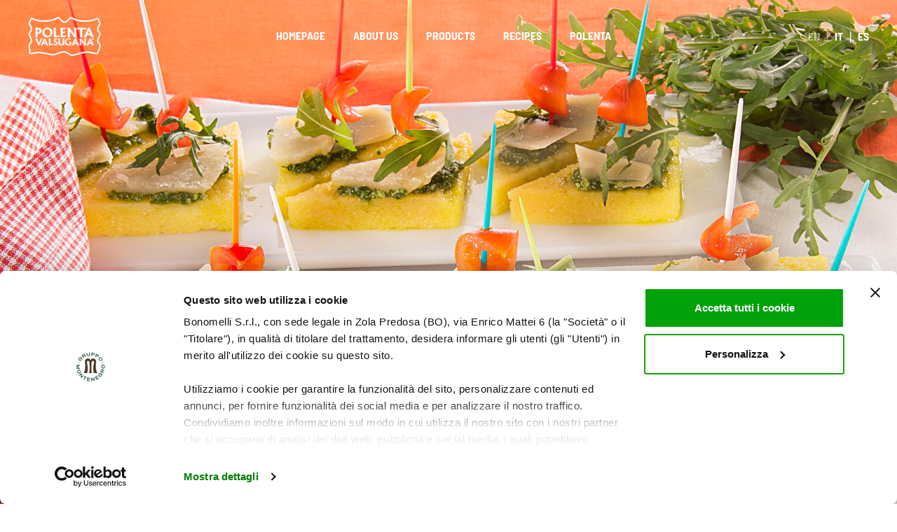

--- FILE ---
content_type: text/html; charset=UTF-8
request_url: https://www.polentavalsugana.it/en/recipes/tarts-with-rocket-pesto-and-parmesan-flakes/
body_size: 13887
content:
<!doctype html>
<!--[if lt IE 7]> <html class="no-js ie6 oldie" lang="en-US"> <![endif]-->
<!--[if IE 7]>    <html class="no-js ie7 oldie" lang="en-US"> <![endif]-->
<!--[if IE 8]>    <html class="no-js ie8 oldie" lang="en-US"> <![endif]-->
<!--[if gt IE 8]><!--> <html lang="en-US"> <!--<![endif]-->
<head>
    <meta http-equiv="X-UA-Compatible" content="IE=edge,chrome=1">
    <meta charset="UTF-8" />
    <meta name="viewport" content="width=device-width, initial-scale=1, maximum-scale=1">
    <link rel="alternate" type="application/rss+xml" title="Polenta Valsugana RSS2 Feed" href="https://www.polentavalsugana.it/en/feed/" />
    <link rel="shortcut icon" href="https://www.polentavalsugana.it/wp-content/themes/polentavalsugana/assets/img/favicon.ico" >
    <link rel="pingback" href="https://www.polentavalsugana.it/xmlrpc.php" />
    <!-- Google tag (gtag.js) -->
<script async src="https://www.googletagmanager.com/gtag/js?id=UA-33135099-2"></script>
<script>
  window.dataLayer = window.dataLayer || [];
  function gtag(){dataLayer.push(arguments);}
  gtag('js', new Date());

  gtag('config', 'UA-33135099-2');
</script>
<!-- Google tag (gtag.js) -->
<script async src="https://www.googletagmanager.com/gtag/js?id=G-NPY54BRZ8P"></script>
<script>
  window.dataLayer = window.dataLayer || [];
  function gtag(){dataLayer.push(arguments);}
  gtag('js', new Date());

  gtag('config', 'G-NPY54BRZ8P');
</script>

<!-- Meta Pixel Code -->
<script>
!function(f,b,e,v,n,t,s)
{if(f.fbq)return;n=f.fbq=function(){n.callMethod?
n.callMethod.apply(n,arguments):n.queue.push(arguments)};
if(!f._fbq)f._fbq=n;n.push=n;n.loaded=!0;n.version='2.0';
n.queue=[];t=b.createElement(e);t.async=!0;
t.src=v;s=b.getElementsByTagName(e)[0];
s.parentNode.insertBefore(t,s)}(window, document,'script',
'https://connect.facebook.net/en_US/fbevents.js');
fbq('init', '226944404353359');
fbq('track', 'PageView');
</script>
<noscript><img height="1" width="1" style="display:none"
src=https://www.facebook.com/tr?id=226944404353359&ev=PageView&noscript=1
/></noscript>
<!-- End Meta Pixel Code -->

<script id="Cookiebot" src=https://consent.cookiebot.com/uc.js data-cbid="11e96b09-2dd3-4fa5-bbc3-bf175973310a" data-blockingmode="auto" type="text/javascript"></script>    <script type="application/ld+json">
        {
      "@context": "https://schema.org/",
      "@type": "Recipe",
      "name": "Tarts with rocket pesto and parmesan flakes",
      "image": [
        "https://www.polentavalsugana.it/wp-content/uploads/2022/06/Tartine_con_pesto_di_rucola_e_scaglie_di_parmigiano-PolentaValsugana.jpg"
      ],
      "author": {
        "@type": "Person",
        "name": ""
      },
      "datePublished": "2022-06-17",
      "description": "",
      "totalTime": "PT30M",
      "recipeCategory": "Aperitif",
      "recipeIngredient": [
        "1/2 package of Polenta Valsugana Express Yellow", "60 g of rocket", "20 g of grated cheese", "20 g  of extra virgin olive oil", "salt, pepper", "parmesan cheese flakes", "cherry tomatoes for the garnish"      ],
      "recipeInstructions": [
        {"@type": "HowToStep","text": "Prepare the polenta: put a pot of water to boil and add salt. Once the water starts boiling, slowly add the maize flour and mix well. With a wooden spoon, always stir in the same direction while the water is boiling. Cook for 8 minutes."}, {"@type": "HowToStep","text": "Lay the hot polenta in a pre-greased baking tin. Press it down and let it cool and cut out small squares."}, {"@type": "HowToStep","text": "Divide each square into two triangles."}, {"@type": "HowToStep","text": "Prepare the pesto: gently wash and dry the rocket. Put it in a food processor together with olive oil."}, {"@type": "HowToStep","text": "Add the grated parmesan cheese. Then season with salt and pepper."}, {"@type": "HowToStep","text": "Spread the rocket pesto over the tartlets."}, {"@type": "HowToStep","text": "Garnish with parmesan flakes, tomato dices, rocket and serve."}
      ]
    }
    </script>
    <title>Tarts with rocket pesto and parmesan flakes - Ricetta - Polenta Valsugana</title>
    <meta name='robots' content='index, follow, max-image-preview:large, max-snippet:-1, max-video-preview:-1' />
	<style>img:is([sizes="auto" i], [sizes^="auto," i]) { contain-intrinsic-size: 3000px 1500px }</style>
	<link rel="alternate" hreflang="it" href="https://www.polentavalsugana.it/ricette/tartine-con-pesto-di-rucola-e-scaglie-di-parmigiano/" />
<link rel="alternate" hreflang="en" href="https://www.polentavalsugana.it/en/recipes/tarts-with-rocket-pesto-and-parmesan-flakes/" />
<link rel="alternate" hreflang="es" href="https://www.polentavalsugana.it/es/recetas/canapes-con-pesto-de-rucula-y-escamas-de-queso-parmesano/" />
<link rel="alternate" hreflang="x-default" href="https://www.polentavalsugana.it/ricette/tartine-con-pesto-di-rucola-e-scaglie-di-parmigiano/" />

	<!-- This site is optimized with the Yoast SEO plugin v25.3.1 - https://yoast.com/wordpress/plugins/seo/ -->
	<meta name="description" content="Scopri la ricetta Tarts with rocket pesto and parmesan flakes a base di uno dei prodotti Polenta Valsugana." />
	<link rel="canonical" href="https://www.polentavalsugana.it/en/recipes/tarts-with-rocket-pesto-and-parmesan-flakes/" />
	<meta property="og:locale" content="en_US" />
	<meta property="og:type" content="article" />
	<meta property="og:title" content="Tarts with rocket pesto and parmesan flakes - Ricetta - Polenta Valsugana" />
	<meta property="og:description" content="Scopri la ricetta Tarts with rocket pesto and parmesan flakes a base di uno dei prodotti Polenta Valsugana." />
	<meta property="og:url" content="https://www.polentavalsugana.it/en/recipes/tarts-with-rocket-pesto-and-parmesan-flakes/" />
	<meta property="og:site_name" content="Polenta Valsugana" />
	<meta property="article:modified_time" content="2022-10-26T13:58:22+00:00" />
	<meta property="og:image" content="https://www.polentavalsugana.it/wp-content/uploads/2022/06/Tartine_con_pesto_di_rucola_e_scaglie_di_parmigiano-PolentaValsugana.jpg" />
	<meta property="og:image:width" content="1800" />
	<meta property="og:image:height" content="1200" />
	<meta property="og:image:type" content="image/jpeg" />
	<meta name="twitter:card" content="summary_large_image" />
	<!-- / Yoast SEO plugin. -->


<link rel="alternate" type="application/rss+xml" title="Polenta Valsugana &raquo; Feed" href="https://www.polentavalsugana.it/en/feed/" />
<link rel="alternate" type="application/rss+xml" title="Polenta Valsugana &raquo; Comments Feed" href="https://www.polentavalsugana.it/en/comments/feed/" />
<script type="text/javascript">
/* <![CDATA[ */
window._wpemojiSettings = {"baseUrl":"https:\/\/s.w.org\/images\/core\/emoji\/15.0.3\/72x72\/","ext":".png","svgUrl":"https:\/\/s.w.org\/images\/core\/emoji\/15.0.3\/svg\/","svgExt":".svg","source":{"concatemoji":"https:\/\/www.polentavalsugana.it\/wp-includes\/js\/wp-emoji-release.min.js?ver=6.7.2"}};
/*! This file is auto-generated */
!function(i,n){var o,s,e;function c(e){try{var t={supportTests:e,timestamp:(new Date).valueOf()};sessionStorage.setItem(o,JSON.stringify(t))}catch(e){}}function p(e,t,n){e.clearRect(0,0,e.canvas.width,e.canvas.height),e.fillText(t,0,0);var t=new Uint32Array(e.getImageData(0,0,e.canvas.width,e.canvas.height).data),r=(e.clearRect(0,0,e.canvas.width,e.canvas.height),e.fillText(n,0,0),new Uint32Array(e.getImageData(0,0,e.canvas.width,e.canvas.height).data));return t.every(function(e,t){return e===r[t]})}function u(e,t,n){switch(t){case"flag":return n(e,"\ud83c\udff3\ufe0f\u200d\u26a7\ufe0f","\ud83c\udff3\ufe0f\u200b\u26a7\ufe0f")?!1:!n(e,"\ud83c\uddfa\ud83c\uddf3","\ud83c\uddfa\u200b\ud83c\uddf3")&&!n(e,"\ud83c\udff4\udb40\udc67\udb40\udc62\udb40\udc65\udb40\udc6e\udb40\udc67\udb40\udc7f","\ud83c\udff4\u200b\udb40\udc67\u200b\udb40\udc62\u200b\udb40\udc65\u200b\udb40\udc6e\u200b\udb40\udc67\u200b\udb40\udc7f");case"emoji":return!n(e,"\ud83d\udc26\u200d\u2b1b","\ud83d\udc26\u200b\u2b1b")}return!1}function f(e,t,n){var r="undefined"!=typeof WorkerGlobalScope&&self instanceof WorkerGlobalScope?new OffscreenCanvas(300,150):i.createElement("canvas"),a=r.getContext("2d",{willReadFrequently:!0}),o=(a.textBaseline="top",a.font="600 32px Arial",{});return e.forEach(function(e){o[e]=t(a,e,n)}),o}function t(e){var t=i.createElement("script");t.src=e,t.defer=!0,i.head.appendChild(t)}"undefined"!=typeof Promise&&(o="wpEmojiSettingsSupports",s=["flag","emoji"],n.supports={everything:!0,everythingExceptFlag:!0},e=new Promise(function(e){i.addEventListener("DOMContentLoaded",e,{once:!0})}),new Promise(function(t){var n=function(){try{var e=JSON.parse(sessionStorage.getItem(o));if("object"==typeof e&&"number"==typeof e.timestamp&&(new Date).valueOf()<e.timestamp+604800&&"object"==typeof e.supportTests)return e.supportTests}catch(e){}return null}();if(!n){if("undefined"!=typeof Worker&&"undefined"!=typeof OffscreenCanvas&&"undefined"!=typeof URL&&URL.createObjectURL&&"undefined"!=typeof Blob)try{var e="postMessage("+f.toString()+"("+[JSON.stringify(s),u.toString(),p.toString()].join(",")+"));",r=new Blob([e],{type:"text/javascript"}),a=new Worker(URL.createObjectURL(r),{name:"wpTestEmojiSupports"});return void(a.onmessage=function(e){c(n=e.data),a.terminate(),t(n)})}catch(e){}c(n=f(s,u,p))}t(n)}).then(function(e){for(var t in e)n.supports[t]=e[t],n.supports.everything=n.supports.everything&&n.supports[t],"flag"!==t&&(n.supports.everythingExceptFlag=n.supports.everythingExceptFlag&&n.supports[t]);n.supports.everythingExceptFlag=n.supports.everythingExceptFlag&&!n.supports.flag,n.DOMReady=!1,n.readyCallback=function(){n.DOMReady=!0}}).then(function(){return e}).then(function(){var e;n.supports.everything||(n.readyCallback(),(e=n.source||{}).concatemoji?t(e.concatemoji):e.wpemoji&&e.twemoji&&(t(e.twemoji),t(e.wpemoji)))}))}((window,document),window._wpemojiSettings);
/* ]]> */
</script>
<style id='wp-emoji-styles-inline-css' type='text/css'>

	img.wp-smiley, img.emoji {
		display: inline !important;
		border: none !important;
		box-shadow: none !important;
		height: 1em !important;
		width: 1em !important;
		margin: 0 0.07em !important;
		vertical-align: -0.1em !important;
		background: none !important;
		padding: 0 !important;
	}
</style>
<link rel='stylesheet' id='wp-block-library-css' href='https://www.polentavalsugana.it/wp-includes/css/dist/block-library/style.min.css?ver=6.7.2' type='text/css' media='all' />
<style id='classic-theme-styles-inline-css' type='text/css'>
/*! This file is auto-generated */
.wp-block-button__link{color:#fff;background-color:#32373c;border-radius:9999px;box-shadow:none;text-decoration:none;padding:calc(.667em + 2px) calc(1.333em + 2px);font-size:1.125em}.wp-block-file__button{background:#32373c;color:#fff;text-decoration:none}
</style>
<style id='global-styles-inline-css' type='text/css'>
:root{--wp--preset--aspect-ratio--square: 1;--wp--preset--aspect-ratio--4-3: 4/3;--wp--preset--aspect-ratio--3-4: 3/4;--wp--preset--aspect-ratio--3-2: 3/2;--wp--preset--aspect-ratio--2-3: 2/3;--wp--preset--aspect-ratio--16-9: 16/9;--wp--preset--aspect-ratio--9-16: 9/16;--wp--preset--color--black: #000;--wp--preset--color--cyan-bluish-gray: #abb8c3;--wp--preset--color--white: #FFFF;--wp--preset--color--pale-pink: #f78da7;--wp--preset--color--vivid-red: #cf2e2e;--wp--preset--color--luminous-vivid-orange: #ff6900;--wp--preset--color--luminous-vivid-amber: #fcb900;--wp--preset--color--light-green-cyan: #7bdcb5;--wp--preset--color--vivid-green-cyan: #00d084;--wp--preset--color--pale-cyan-blue: #8ed1fc;--wp--preset--color--vivid-cyan-blue: #0693e3;--wp--preset--color--vivid-purple: #9b51e0;--wp--preset--color--red: #C8382E;--wp--preset--color--blackcorvino: #332923;--wp--preset--color--yellow: #FBE122;--wp--preset--color--brown: #653818;--wp--preset--color--brownbuck: #C39367;--wp--preset--color--purple: #622128;--wp--preset--color--dark-grey: #928C8C;--wp--preset--color--orange: #E56910;--wp--preset--color--green: #44883E;--wp--preset--color--pink: #EA8781;--wp--preset--gradient--vivid-cyan-blue-to-vivid-purple: linear-gradient(135deg,rgba(6,147,227,1) 0%,rgb(155,81,224) 100%);--wp--preset--gradient--light-green-cyan-to-vivid-green-cyan: linear-gradient(135deg,rgb(122,220,180) 0%,rgb(0,208,130) 100%);--wp--preset--gradient--luminous-vivid-amber-to-luminous-vivid-orange: linear-gradient(135deg,rgba(252,185,0,1) 0%,rgba(255,105,0,1) 100%);--wp--preset--gradient--luminous-vivid-orange-to-vivid-red: linear-gradient(135deg,rgba(255,105,0,1) 0%,rgb(207,46,46) 100%);--wp--preset--gradient--very-light-gray-to-cyan-bluish-gray: linear-gradient(135deg,rgb(238,238,238) 0%,rgb(169,184,195) 100%);--wp--preset--gradient--cool-to-warm-spectrum: linear-gradient(135deg,rgb(74,234,220) 0%,rgb(151,120,209) 20%,rgb(207,42,186) 40%,rgb(238,44,130) 60%,rgb(251,105,98) 80%,rgb(254,248,76) 100%);--wp--preset--gradient--blush-light-purple: linear-gradient(135deg,rgb(255,206,236) 0%,rgb(152,150,240) 100%);--wp--preset--gradient--blush-bordeaux: linear-gradient(135deg,rgb(254,205,165) 0%,rgb(254,45,45) 50%,rgb(107,0,62) 100%);--wp--preset--gradient--luminous-dusk: linear-gradient(135deg,rgb(255,203,112) 0%,rgb(199,81,192) 50%,rgb(65,88,208) 100%);--wp--preset--gradient--pale-ocean: linear-gradient(135deg,rgb(255,245,203) 0%,rgb(182,227,212) 50%,rgb(51,167,181) 100%);--wp--preset--gradient--electric-grass: linear-gradient(135deg,rgb(202,248,128) 0%,rgb(113,206,126) 100%);--wp--preset--gradient--midnight: linear-gradient(135deg,rgb(2,3,129) 0%,rgb(40,116,252) 100%);--wp--preset--font-size--small: 13px;--wp--preset--font-size--medium: 20px;--wp--preset--font-size--large: 36px;--wp--preset--font-size--x-large: 42px;--wp--preset--font-size--font-min: 16px;--wp--preset--font-size--font-xxs: 18px;--wp--preset--font-size--font-20: 20px;--wp--preset--font-size--font-xs: 24px;--wp--preset--font-size--font-s: 32px;--wp--preset--font-size--font-m: 40px;--wp--preset--font-size--font-l: 48px;--wp--preset--font-size--font-xl: 96px;--wp--preset--spacing--20: 0.44rem;--wp--preset--spacing--30: 0.67rem;--wp--preset--spacing--40: 1rem;--wp--preset--spacing--50: 1.5rem;--wp--preset--spacing--60: 2.25rem;--wp--preset--spacing--70: 3.38rem;--wp--preset--spacing--80: 5.06rem;--wp--preset--shadow--natural: 6px 6px 9px rgba(0, 0, 0, 0.2);--wp--preset--shadow--deep: 12px 12px 50px rgba(0, 0, 0, 0.4);--wp--preset--shadow--sharp: 6px 6px 0px rgba(0, 0, 0, 0.2);--wp--preset--shadow--outlined: 6px 6px 0px -3px rgba(255, 255, 255, 1), 6px 6px rgba(0, 0, 0, 1);--wp--preset--shadow--crisp: 6px 6px 0px rgba(0, 0, 0, 1);}:where(.is-layout-flex){gap: 0.5em;}:where(.is-layout-grid){gap: 0.5em;}body .is-layout-flex{display: flex;}.is-layout-flex{flex-wrap: wrap;align-items: center;}.is-layout-flex > :is(*, div){margin: 0;}body .is-layout-grid{display: grid;}.is-layout-grid > :is(*, div){margin: 0;}:where(.wp-block-columns.is-layout-flex){gap: 2em;}:where(.wp-block-columns.is-layout-grid){gap: 2em;}:where(.wp-block-post-template.is-layout-flex){gap: 1.25em;}:where(.wp-block-post-template.is-layout-grid){gap: 1.25em;}.has-black-color{color: var(--wp--preset--color--black) !important;}.has-cyan-bluish-gray-color{color: var(--wp--preset--color--cyan-bluish-gray) !important;}.has-white-color{color: var(--wp--preset--color--white) !important;}.has-pale-pink-color{color: var(--wp--preset--color--pale-pink) !important;}.has-vivid-red-color{color: var(--wp--preset--color--vivid-red) !important;}.has-luminous-vivid-orange-color{color: var(--wp--preset--color--luminous-vivid-orange) !important;}.has-luminous-vivid-amber-color{color: var(--wp--preset--color--luminous-vivid-amber) !important;}.has-light-green-cyan-color{color: var(--wp--preset--color--light-green-cyan) !important;}.has-vivid-green-cyan-color{color: var(--wp--preset--color--vivid-green-cyan) !important;}.has-pale-cyan-blue-color{color: var(--wp--preset--color--pale-cyan-blue) !important;}.has-vivid-cyan-blue-color{color: var(--wp--preset--color--vivid-cyan-blue) !important;}.has-vivid-purple-color{color: var(--wp--preset--color--vivid-purple) !important;}.has-black-background-color{background-color: var(--wp--preset--color--black) !important;}.has-cyan-bluish-gray-background-color{background-color: var(--wp--preset--color--cyan-bluish-gray) !important;}.has-white-background-color{background-color: var(--wp--preset--color--white) !important;}.has-pale-pink-background-color{background-color: var(--wp--preset--color--pale-pink) !important;}.has-vivid-red-background-color{background-color: var(--wp--preset--color--vivid-red) !important;}.has-luminous-vivid-orange-background-color{background-color: var(--wp--preset--color--luminous-vivid-orange) !important;}.has-luminous-vivid-amber-background-color{background-color: var(--wp--preset--color--luminous-vivid-amber) !important;}.has-light-green-cyan-background-color{background-color: var(--wp--preset--color--light-green-cyan) !important;}.has-vivid-green-cyan-background-color{background-color: var(--wp--preset--color--vivid-green-cyan) !important;}.has-pale-cyan-blue-background-color{background-color: var(--wp--preset--color--pale-cyan-blue) !important;}.has-vivid-cyan-blue-background-color{background-color: var(--wp--preset--color--vivid-cyan-blue) !important;}.has-vivid-purple-background-color{background-color: var(--wp--preset--color--vivid-purple) !important;}.has-black-border-color{border-color: var(--wp--preset--color--black) !important;}.has-cyan-bluish-gray-border-color{border-color: var(--wp--preset--color--cyan-bluish-gray) !important;}.has-white-border-color{border-color: var(--wp--preset--color--white) !important;}.has-pale-pink-border-color{border-color: var(--wp--preset--color--pale-pink) !important;}.has-vivid-red-border-color{border-color: var(--wp--preset--color--vivid-red) !important;}.has-luminous-vivid-orange-border-color{border-color: var(--wp--preset--color--luminous-vivid-orange) !important;}.has-luminous-vivid-amber-border-color{border-color: var(--wp--preset--color--luminous-vivid-amber) !important;}.has-light-green-cyan-border-color{border-color: var(--wp--preset--color--light-green-cyan) !important;}.has-vivid-green-cyan-border-color{border-color: var(--wp--preset--color--vivid-green-cyan) !important;}.has-pale-cyan-blue-border-color{border-color: var(--wp--preset--color--pale-cyan-blue) !important;}.has-vivid-cyan-blue-border-color{border-color: var(--wp--preset--color--vivid-cyan-blue) !important;}.has-vivid-purple-border-color{border-color: var(--wp--preset--color--vivid-purple) !important;}.has-vivid-cyan-blue-to-vivid-purple-gradient-background{background: var(--wp--preset--gradient--vivid-cyan-blue-to-vivid-purple) !important;}.has-light-green-cyan-to-vivid-green-cyan-gradient-background{background: var(--wp--preset--gradient--light-green-cyan-to-vivid-green-cyan) !important;}.has-luminous-vivid-amber-to-luminous-vivid-orange-gradient-background{background: var(--wp--preset--gradient--luminous-vivid-amber-to-luminous-vivid-orange) !important;}.has-luminous-vivid-orange-to-vivid-red-gradient-background{background: var(--wp--preset--gradient--luminous-vivid-orange-to-vivid-red) !important;}.has-very-light-gray-to-cyan-bluish-gray-gradient-background{background: var(--wp--preset--gradient--very-light-gray-to-cyan-bluish-gray) !important;}.has-cool-to-warm-spectrum-gradient-background{background: var(--wp--preset--gradient--cool-to-warm-spectrum) !important;}.has-blush-light-purple-gradient-background{background: var(--wp--preset--gradient--blush-light-purple) !important;}.has-blush-bordeaux-gradient-background{background: var(--wp--preset--gradient--blush-bordeaux) !important;}.has-luminous-dusk-gradient-background{background: var(--wp--preset--gradient--luminous-dusk) !important;}.has-pale-ocean-gradient-background{background: var(--wp--preset--gradient--pale-ocean) !important;}.has-electric-grass-gradient-background{background: var(--wp--preset--gradient--electric-grass) !important;}.has-midnight-gradient-background{background: var(--wp--preset--gradient--midnight) !important;}.has-small-font-size{font-size: var(--wp--preset--font-size--small) !important;}.has-medium-font-size{font-size: var(--wp--preset--font-size--medium) !important;}.has-large-font-size{font-size: var(--wp--preset--font-size--large) !important;}.has-x-large-font-size{font-size: var(--wp--preset--font-size--x-large) !important;}
:where(.wp-block-post-template.is-layout-flex){gap: 1.25em;}:where(.wp-block-post-template.is-layout-grid){gap: 1.25em;}
:where(.wp-block-columns.is-layout-flex){gap: 2em;}:where(.wp-block-columns.is-layout-grid){gap: 2em;}
:root :where(.wp-block-pullquote){font-size: 1.5em;line-height: 1.6;}
</style>
<link rel='stylesheet' id='hi_chat_bot-css' href='https://www.polentavalsugana.it/wp-content/plugins/hi_chat_bot/public/css/hi_chat_bot-public.css?ver=1.0.0' type='text/css' media='all' />
<link rel='stylesheet' id='wpml-menu-item-0-css' href='https://www.polentavalsugana.it/wp-content/plugins/sitepress-multilingual-cms/templates/language-switchers/menu-item/style.min.css?ver=1' type='text/css' media='all' />
<link rel='stylesheet' id='search-filter-plugin-styles-css' href='https://www.polentavalsugana.it/wp-content/plugins/search-filter-pro/public/assets/css/search-filter.min.css?ver=2.5.21' type='text/css' media='all' />
<link rel='stylesheet' id='theme-style-css' href='https://www.polentavalsugana.it/wp-content/themes/polentavalsugana/style.css?ver=6.7.2' type='text/css' media='all' />
<script type="text/javascript" id="wpml-cookie-js-extra">
/* <![CDATA[ */
var wpml_cookies = {"wp-wpml_current_language":{"value":"en","expires":1,"path":"\/"}};
var wpml_cookies = {"wp-wpml_current_language":{"value":"en","expires":1,"path":"\/"}};
/* ]]> */
</script>
<script type="text/javascript" src="https://www.polentavalsugana.it/wp-content/plugins/sitepress-multilingual-cms/res/js/cookies/language-cookie.js?ver=476000" id="wpml-cookie-js" defer="defer" data-wp-strategy="defer"></script>
<script type="text/javascript" src="https://www.polentavalsugana.it/wp-includes/js/jquery/jquery.min.js?ver=3.7.1" id="jquery-core-js"></script>
<script type="text/javascript" src="https://www.polentavalsugana.it/wp-includes/js/jquery/jquery-migrate.min.js?ver=3.4.1" id="jquery-migrate-js"></script>
<script type="text/javascript" src="https://www.polentavalsugana.it/wp-content/plugins/hi_chat_bot/public/js/hi_chat_bot-public.js?ver=1.0.0" id="hi_chat_bot-js"></script>
<script type="text/javascript" id="search-filter-plugin-build-js-extra">
/* <![CDATA[ */
var SF_LDATA = {"ajax_url":"https:\/\/www.polentavalsugana.it\/wp-admin\/admin-ajax.php","home_url":"https:\/\/www.polentavalsugana.it\/en\/","extensions":[]};
/* ]]> */
</script>
<script type="text/javascript" src="https://www.polentavalsugana.it/wp-content/plugins/search-filter-pro/public/assets/js/search-filter-build.min.js?ver=2.5.21" id="search-filter-plugin-build-js"></script>
<script type="text/javascript" src="https://www.polentavalsugana.it/wp-content/plugins/search-filter-pro/public/assets/js/chosen.jquery.min.js?ver=2.5.21" id="search-filter-plugin-chosen-js"></script>
<script type="text/javascript" src="https://www.polentavalsugana.it/wp-content/themes/polentavalsugana/assets/js/swiper/swiper-bundle.min.js?ver=1.1" id="swiper-js"></script>
<link rel="https://api.w.org/" href="https://www.polentavalsugana.it/en/wp-json/" /><link rel="alternate" title="JSON" type="application/json" href="https://www.polentavalsugana.it/en/wp-json/wp/v2/recipe/9170" /><link rel="EditURI" type="application/rsd+xml" title="RSD" href="https://www.polentavalsugana.it/xmlrpc.php?rsd" />
<meta name="generator" content="WordPress 6.7.2" />
<link rel='shortlink' href='https://www.polentavalsugana.it/en/?p=9170' />
<link rel="alternate" title="oEmbed (JSON)" type="application/json+oembed" href="https://www.polentavalsugana.it/en/wp-json/oembed/1.0/embed?url=https%3A%2F%2Fwww.polentavalsugana.it%2Fen%2Frecipes%2Ftarts-with-rocket-pesto-and-parmesan-flakes%2F" />
<link rel="alternate" title="oEmbed (XML)" type="text/xml+oembed" href="https://www.polentavalsugana.it/en/wp-json/oembed/1.0/embed?url=https%3A%2F%2Fwww.polentavalsugana.it%2Fen%2Frecipes%2Ftarts-with-rocket-pesto-and-parmesan-flakes%2F&#038;format=xml" />
<meta name="generator" content="WPML ver:4.7.6 stt:1,27,2;" />
</head>
<body class="recipe-template-default single single-recipe postid-9170 wp-custom-logo">
<header class="header header--transparent">
    <div class="header--wrapper container-fluid">
        <div class="header--logo">
        
            <a href="https://www.polentavalsugana.it/en/">
                <img src="https://www.polentavalsugana.it/wp-content/uploads/2022/05/Group-7444.png" alt="Polenta Valsugana">
            </a>
                    </div>
        <div class="header--menu-wrapper">
            <div class="header--menu"><ul id="menu-header-en" class="menu"><li id="menu-item-9084" class="menu-item menu-item-type-post_type menu-item-object-page menu-item-home menu-item-9084"><a href="https://www.polentavalsugana.it/en/">Homepage</a></li>
<li id="menu-item-9085" class="menu-item menu-item-type-post_type menu-item-object-page menu-item-9085"><a href="https://www.polentavalsugana.it/en/about-us/">About us</a></li>
<li id="menu-item-9087" class="menu-item menu-item-type-post_type menu-item-object-page menu-item-9087"><a href="https://www.polentavalsugana.it/en/products/">Products</a></li>
<li id="menu-item-9088" class="menu-item menu-item-type-post_type menu-item-object-page menu-item-9088"><a href="https://www.polentavalsugana.it/en/recipes/">Recipes</a></li>
<li id="menu-item-9086" class="menu-item menu-item-type-post_type menu-item-object-page menu-item-9086"><a href="https://www.polentavalsugana.it/en/polenta/">Polenta</a></li>
</ul></div>        </div>
        <div class="header--menu-language">
        <div class="menu--language"><ul id="menu-language-switcher" class="menu"><li id="menu-item-wpml-ls-143-it" class="menu-item wpml-ls-slot-143 wpml-ls-item wpml-ls-item-it wpml-ls-menu-item wpml-ls-first-item menu-item-type-wpml_ls_menu_item menu-item-object-wpml_ls_menu_item menu-item-wpml-ls-143-it"><a href="https://www.polentavalsugana.it/ricette/tartine-con-pesto-di-rucola-e-scaglie-di-parmigiano/" title="Switch to IT"><span class="wpml-ls-display">IT</span></a></li>
<li id="menu-item-wpml-ls-143-en" class="menu-item wpml-ls-slot-143 wpml-ls-item wpml-ls-item-en wpml-ls-current-language wpml-ls-menu-item menu-item-type-wpml_ls_menu_item menu-item-object-wpml_ls_menu_item menu-item-wpml-ls-143-en"><a href="https://www.polentavalsugana.it/en/recipes/tarts-with-rocket-pesto-and-parmesan-flakes/" title="Switch to EN"><span class="wpml-ls-display">EN</span></a></li>
<li id="menu-item-wpml-ls-143-es" class="menu-item wpml-ls-slot-143 wpml-ls-item wpml-ls-item-es wpml-ls-menu-item wpml-ls-last-item menu-item-type-wpml_ls_menu_item menu-item-object-wpml_ls_menu_item menu-item-wpml-ls-143-es"><a href="https://www.polentavalsugana.it/es/recetas/canapes-con-pesto-de-rucula-y-escamas-de-queso-parmesano/" title="Switch to ES"><span class="wpml-ls-display">ES</span></a></li>
</ul></div>        </div>
        <div class="header--menu-mobile-wrapper">
            <div class="header--menu-hamburger">
                <div class="header--menu-linegroup">
                    <span></span>
                    <span></span>
                    <span></span>
                </div>
            </div>
            <div class="header--menu-mobile-modale">
                <div class="container">
                <div class="header--menu-mobile"><ul id="menu-header-en-1" class="menu"><li class="menu-item menu-item-type-post_type menu-item-object-page menu-item-home menu-item-9084"><a href="https://www.polentavalsugana.it/en/">Homepage</a></li>
<li class="menu-item menu-item-type-post_type menu-item-object-page menu-item-9085"><a href="https://www.polentavalsugana.it/en/about-us/">About us</a></li>
<li class="menu-item menu-item-type-post_type menu-item-object-page menu-item-9087"><a href="https://www.polentavalsugana.it/en/products/">Products</a></li>
<li class="menu-item menu-item-type-post_type menu-item-object-page menu-item-9088"><a href="https://www.polentavalsugana.it/en/recipes/">Recipes</a></li>
<li class="menu-item menu-item-type-post_type menu-item-object-page menu-item-9086"><a href="https://www.polentavalsugana.it/en/polenta/">Polenta</a></li>
</ul></div><div class="menu--language"><ul id="menu-language-switcher-1" class="menu"><li class="menu-item wpml-ls-slot-143 wpml-ls-item wpml-ls-item-it wpml-ls-menu-item wpml-ls-first-item menu-item-type-wpml_ls_menu_item menu-item-object-wpml_ls_menu_item menu-item-wpml-ls-143-it"><a href="https://www.polentavalsugana.it/ricette/tartine-con-pesto-di-rucola-e-scaglie-di-parmigiano/" title="Switch to IT"><span class="wpml-ls-display">IT</span></a></li>
<li class="menu-item wpml-ls-slot-143 wpml-ls-item wpml-ls-item-en wpml-ls-current-language wpml-ls-menu-item menu-item-type-wpml_ls_menu_item menu-item-object-wpml_ls_menu_item menu-item-wpml-ls-143-en"><a href="https://www.polentavalsugana.it/en/recipes/tarts-with-rocket-pesto-and-parmesan-flakes/" title="Switch to EN"><span class="wpml-ls-display">EN</span></a></li>
<li class="menu-item wpml-ls-slot-143 wpml-ls-item wpml-ls-item-es wpml-ls-menu-item wpml-ls-last-item menu-item-type-wpml_ls_menu_item menu-item-object-wpml_ls_menu_item menu-item-wpml-ls-143-es"><a href="https://www.polentavalsugana.it/es/recetas/canapes-con-pesto-de-rucula-y-escamas-de-queso-parmesano/" title="Switch to ES"><span class="wpml-ls-display">ES</span></a></li>
</ul></div><div class="menu--little"><ul id="menu-menu-little" class="menu"><li id="menu-item-255" class="menu-item menu-item-type-custom menu-item-object-custom menu-item-255"><a href="#">Politica HSE politica Q&#038;FS</a></li>
<li id="menu-item-256" class="menu-item menu-item-type-custom menu-item-object-custom menu-item-256"><a href="#">Lavora con noi</a></li>
<li id="menu-item-257" class="menu-item menu-item-type-custom menu-item-object-custom menu-item-257"><a href="#">Sito corporate</a></li>
<li id="menu-item-258" class="menu-item menu-item-type-custom menu-item-object-custom menu-item-258"><a href="#">Contatti</a></li>
</ul></div>                </div>
            </div>
        </div>
    </div>
</header><div id="page-wrapper" class="single--recipe">
    

<section class="hero--fullimagemodale" style="background:url('https://www.polentavalsugana.it/wp-content/uploads/2022/06/Tartine_con_pesto_di_rucola_e_scaglie_di_parmigiano-PolentaValsugana.jpg'); background-size:cover;background-position:center;">
    </section>


<script>
jQuery(document).ready(function($) {
    var url = $("#yt-player").attr('src');
    $("#modal").on('hide.bs.modal', function(){
        $("#yt-player").attr('src', '');
    });
    $("#modal").on('show.bs.modal', function(){
        $("#yt-player").attr('src', url);
    });
});
</script>    <div id="recipe-container">
        <article class="infobox-recipe container-fluid">
  <div class="row">
    <div class="offset-lg-1 col-lg-10 col-12 infbox-recipe--wrap">
      <div class="infbox-recipe--content">
        <h1>Tarts with rocket pesto and parmesan flakes</h1>
        <p></p>
        <div class="infobox-recipe--details-row">
          <div class="infobox-recipe--details-item">
          <svg width="16" height="16" fill="none" xmlns="http://www.w3.org/2000/svg"><g clip-path="url(#a)" fill="#000" fill-opacity=".9"><path d="M11.895 3.894h-.534a3.36 3.36 0 0 0-6.72 0h-.534a3.895 3.895 0 0 1 7.79 0h-.002Z"/><path d="M3.895 9.7a3.894 3.894 0 1 1 .921-7.68l-.126.518a3.36 3.36 0 1 0 .795 6.228l.253.47a3.9 3.9 0 0 1-1.843.463Z"/><path d="M11.895 3.894h-.534a3.36 3.36 0 0 0-6.72 0h-.534a3.895 3.895 0 0 1 7.79 0h-.002Z"/><path d="M12.106 9.7c-.643-.002-1.274-.16-1.84-.464l.252-.47a3.36 3.36 0 1 0 .8-6.228l-.126-.519a3.895 3.895 0 1 1 .92 7.68h-.006Z"/><path d="M12.598 14.218H3.405l-.438-5.164.339.057c.387.07.784.07 1.172 0l.1.524a3.75 3.75 0 0 1-1.023.048l.34 4h8.213l.339-4.004c-.112.01-.226.015-.34.015v-.533c.196 0 .392-.018.584-.055l.345-.064-.438 5.176Z"/><path d="M13.015 15.354H2.985v-1.67h10.03v1.67Zm-9.497-.534h8.96v-.6h-8.96v.6Z"/></g><defs><clipPath id="a"><path fill="#fff" d="M0 0h16v15.354H0z"/></clipPath></defs></svg>
                        <p>
              Difficulty              Easy            </p>
          </div>
          <div class="infobox-recipe--details-item">
          <svg width="14" height="15" fill="none" xmlns="http://www.w3.org/2000/svg"><g clip-path="url(#a)"><path d="M7 .5a7 7 0 1 0 7 7 7.009 7.009 0 0 0-7-7Zm0 13.378A6.378 6.378 0 1 1 13.378 7.5 6.385 6.385 0 0 1 7 13.878Zm.311-11.511V7.5A.311.311 0 0 1 7 7.811H3.267a.311.311 0 0 1 0-.622h3.422V2.367a.311.311 0 0 1 .622 0Z" fill="#000" fill-opacity=".9"/></g><defs><clipPath id="a"><path fill="#fff" transform="translate(0 .5)" d="M0 0h14v14H0z"/></clipPath></defs></svg>
            <p>30 Min</p>
          </div>
          <div class="infobox-recipe--details-item">
          <svg width="17" height="15" fill="none" xmlns="http://www.w3.org/2000/svg"><path d="M2.053 7.164a1.06 1.06 0 0 1-.749-1.8 1.04 1.04 0 0 1 .749-.305h.263v2.105h-.263ZM15.08 7.164h-.264V5.092h.264a1.06 1.06 0 0 1 1.052 1.053 1.013 1.013 0 0 1-1.052 1.02Z" stroke="#000" stroke-opacity=".9" stroke-width=".8" stroke-miterlimit="10"/><path d="M12.066 14.5h-7a2.75 2.75 0 0 1-2.75-2.75V3.645h12.5v8.105a2.75 2.75 0 0 1-2.75 2.75Z" stroke="#000" stroke-opacity=".9" stroke-width=".8" stroke-linejoin="round"/><path d="M7.297 1.77a1.27 1.27 0 1 1 2.54 0" stroke="#000" stroke-opacity=".9" stroke-width=".8" stroke-miterlimit="10"/><path d="M8.566 1.651c4.484 0 6.25 1.994 6.25 1.994h-12.5S4.083 1.65 8.566 1.65Z" stroke="#000" stroke-opacity=".9" stroke-width=".8" stroke-linejoin="round"/></svg>
            
            <p>
              Aperitif            </p>
          </div>
          <div class="infobox-recipe--details-item">
          <svg width="12" height="15" fill="none" xmlns="http://www.w3.org/2000/svg"><path d="M2.425 7.792h6.417c.532 0 1.042.215 1.418.598.376.383.587.902.587 1.443v4.084c0 .077-.03.151-.084.206a.284.284 0 0 1-.203.085H.707a.284.284 0 0 1-.202-.085.294.294 0 0 1-.084-.206V9.833c0-.541.211-1.06.587-1.443a1.987 1.987 0 0 1 1.418-.598ZM5.633 5.808c1.361 0 2.464-1.123 2.464-2.508S6.994.792 5.633.792C4.273.792 3.17 1.915 3.17 3.3s1.103 2.508 2.463 2.508Z" stroke="#000" stroke-opacity=".9" stroke-width=".8"/></svg>
            <p>15 Portions</p>
          </div>
        </div>
      </div>
    </div>
  </div>
  <div class="list--desktop d-lg-none">
    <article class="list-generic">
  <h2 class="typo--secondary">Ingredients</h2>
  <ul>
                    <li><span>1/2 package of Polenta Valsugana Express Yellow</span></li>
                            <li><span>60 g of rocket</span></li>
                            <li><span>20 g of grated cheese</span></li>
                            <li><span>20 g  of extra virgin olive oil</span></li>
                            <li><span>salt, pepper</span></li>
                            <li><span>parmesan cheese flakes</span></li>
                            <li><span>cherry tomatoes for the garnish</span></li>
              </ul>
</article>  </div>
</article>
<div class="container-fluid">
  <div class="siderow row">
    <div class="col-12 offset-lg-1 col-lg-3">
      <div class="list--mobile d-none d-lg-block">
        <article class="list-generic">
  <h2 class="typo--secondary">Ingredients</h2>
  <ul>
                    <li><span>1/2 package of Polenta Valsugana Express Yellow</span></li>
                            <li><span>60 g of rocket</span></li>
                            <li><span>20 g of grated cheese</span></li>
                            <li><span>20 g  of extra virgin olive oil</span></li>
                            <li><span>salt, pepper</span></li>
                            <li><span>parmesan cheese flakes</span></li>
                            <li><span>cherry tomatoes for the garnish</span></li>
              </ul>
</article>      </div>
      <div class="carousel-mini">
  <h2>
    For this recipe we used  </h2>
  <div class="swiper carousel--mini-swiper">
    <div class="swiper-wrapper">
                          <div class="swiper-slide">
            <img src="https://www.polentavalsugana.it/wp-content/uploads/2022/06/3D-Original-LT.png" alt="" />
            <h3>The original</h3>
            <div class="carousel-mini-cta">
              <a class="cta cta--primary" href="https://www.polentavalsugana.it/en/products/classica/" target="_self">
                <div class="cta--text">Discover more</div>
              </a>
            </div>
          </div>
                    </div>
    <div class="carousel-mini-pagination"></div>
  </div>
</div>
<script>
const swiper_ = new Swiper('.carousel--mini-swiper', {
    loop: false,
    grabCursor: true,
    speed: 800,
    slidesPerView: 1,
    pagination: {
      el: '.carousel-mini-pagination',
      type: 'bullets',
      clickable: true,
      bulletClass: 'swiper-bullet'
    },
    
});
let carouselMini = document.querySelector('.carousel-mini')
let carouselMiniSlides = carouselMini.querySelectorAll('.carousel-mini .swiper-slide')
if (carouselMiniSlides.length == 0) {
  carouselMini.style.display = 'none';
}
if (carouselMiniSlides.length == 1) {
  carouselMini.querySelector('.carousel-mini-pagination').style.display="none"
}
</script>    </div>
    <div class="col-12 col-lg-7 ">
            <article class="list-recipe-steps">
  <h2 class="list-recipe-steps--title typo--secondary">Preparation</h2>
              <div class="list-recipe-steps--row">
              <div class="list-recipe-steps--number">
                <p>1</p>
              </div>
              <div class="list-recipe-steps--content">
                <p><p>Prepare the polenta: put a pot of water to boil and add salt. Once the water starts boiling, slowly add the maize flour and mix well. With a wooden spoon, always stir in the same direction while the water is boiling. Cook for 8 minutes.</p>
</p>
                              </div>
            </div>
                      <div class="list-recipe-steps--row">
              <div class="list-recipe-steps--number">
                <p>2</p>
              </div>
              <div class="list-recipe-steps--content">
                <p><p>Lay the hot polenta in a pre-greased baking tin. Press it down and let it cool and cut out small squares.</p>
</p>
                                  <img src="https://www.polentavalsugana.it/wp-content/uploads/2022/06/Tartine_con_pesto_di_rucola_e_scaglie_di_parmigiano_STEP_2-1-polentavalsugana.jpg" alt="" />
                              </div>
            </div>
                      <div class="list-recipe-steps--row">
              <div class="list-recipe-steps--number">
                <p>3</p>
              </div>
              <div class="list-recipe-steps--content">
                <p><p>Divide each square into two triangles.</p>
</p>
                                  <img src="https://www.polentavalsugana.it/wp-content/uploads/2022/06/Tartine_con_pesto_di_rucola_e_scaglie_di_parmigiano_STEP_3-1-polentavalsugana.jpg" alt="" />
                              </div>
            </div>
                      <div class="list-recipe-steps--row">
              <div class="list-recipe-steps--number">
                <p>4</p>
              </div>
              <div class="list-recipe-steps--content">
                <p><p>Prepare the pesto: gently wash and dry the rocket. Put it in a food processor together with olive oil.</p>
</p>
                                  <img src="https://www.polentavalsugana.it/wp-content/uploads/2022/06/Tartine_con_pesto_di_rucola_e_scaglie_di_parmigiano_STEP_4-1-polentavalsugana.jpg" alt="" />
                              </div>
            </div>
                      <div class="list-recipe-steps--row">
              <div class="list-recipe-steps--number">
                <p>5</p>
              </div>
              <div class="list-recipe-steps--content">
                <p><p>Add the grated parmesan cheese. Then season with salt and pepper.</p>
</p>
                              </div>
            </div>
                      <div class="list-recipe-steps--row">
              <div class="list-recipe-steps--number">
                <p>6</p>
              </div>
              <div class="list-recipe-steps--content">
                <p><p>Spread the rocket pesto over the tartlets.</p>
</p>
                                  <img src="https://www.polentavalsugana.it/wp-content/uploads/2022/06/Tartine_con_pesto_di_rucola_e_scaglie_di_parmigiano_STEP_6-1-polentavalsugana.jpg" alt="" />
                              </div>
            </div>
                      <div class="list-recipe-steps--row">
              <div class="list-recipe-steps--number">
                <p>7</p>
              </div>
              <div class="list-recipe-steps--content">
                <p><p>Garnish with parmesan flakes, tomato dices, rocket and serve.</p>
</p>
                                  <img src="https://www.polentavalsugana.it/wp-content/uploads/2022/06/Tartine_con_pesto_di_rucola_e_scaglie_di_parmigiano_STEP_7-1-polentavalsugana.jpg" alt="" />
                              </div>
            </div>
          </article>          </div>
  </div>
</div>
    </div>
    <section class="carousel--recipebigcard-wrapper parallax-comp carousel-related--variant">
  <div class="carousel--recipebigcard-intro carousel--recipebigcard-related container-fluid">
    <div class="carousel--recipebigcard-title col-12 col-lg-10 offset-lg-1">
        <h2 class="title--variant typo--primary">You may also like</h2>
    </div>
  </div>
  <div class="cursor"><span>Discover</span></div>
  <div class="swiper-overflow-container">
      <div class="container-fluid">
          <div class="swiper carousel--recipebigcard">
              <div class="swiper-wrapper">
                                                                                                <div class="swiper-slide">
                                    <a class="card--recipebig-link cursor-href" href="https://www.polentavalsugana.it/en/recipes/skewers-of-polenta-and-luganega-sausage/">
                                        <div class="card--recipebig" >
                                            <div class="card--recipebig-header">
                                                <img src="https://www.polentavalsugana.it/wp-content/uploads/2022/06/Skewers_of_polenta_and_luganega_sausage_-PolentaValsugana-640x425.jpg" alt="" />
                                            </div>
                                            <div class="card--recipebig-text">
                                                <h3>Skewers of polenta and luganega sausage</h3>
                                            </div>
                                        </div>
                                    </a>
                                </div>
                                                            <div class="swiper-slide">
                                    <a class="card--recipebig-link cursor-href" href="https://www.polentavalsugana.it/en/recipes/polenta-and-taleggio-fried-toasts/">
                                        <div class="card--recipebig" >
                                            <div class="card--recipebig-header">
                                                <img src="https://www.polentavalsugana.it/wp-content/uploads/2022/06/Triangoli_di_polenta_farciti_al_taleggio-PolentaValsugana-640x425.jpg" alt="" />
                                            </div>
                                            <div class="card--recipebig-text">
                                                <h3>Polenta and taleggio fried toasts</h3>
                                            </div>
                                        </div>
                                    </a>
                                </div>
                                                            <div class="swiper-slide">
                                    <a class="card--recipebig-link cursor-href" href="https://www.polentavalsugana.it/en/recipes/champions-league-tarts/">
                                        <div class="card--recipebig" >
                                            <div class="card--recipebig-header">
                                                <img src="https://www.polentavalsugana.it/wp-content/uploads/2022/06/Tartine_finale_di_Champions-PolentaValsugana-640x425.jpg" alt="" />
                                            </div>
                                            <div class="card--recipebig-text">
                                                <h3>Champions League tarts</h3>
                                            </div>
                                        </div>
                                    </a>
                                </div>
                                                            <div class="swiper-slide">
                                    <a class="card--recipebig-link cursor-href" href="https://www.polentavalsugana.it/en/recipes/polenta-tarts-with-broccoli-mousse-and-egg-mimosa/">
                                        <div class="card--recipebig" >
                                            <div class="card--recipebig-header">
                                                <img src="https://www.polentavalsugana.it/wp-content/uploads/2022/06/Tartine_di_polenta_con_mousse_di_broccoli_e_mimosa_di_uova-PolentaValsugana-640x425.jpg" alt="" />
                                            </div>
                                            <div class="card--recipebig-text">
                                                <h3>Polenta tarts with broccoli mousse and egg mimosa</h3>
                                            </div>
                                        </div>
                                    </a>
                                </div>
                                                            <div class="swiper-slide">
                                    <a class="card--recipebig-link cursor-href" href="https://www.polentavalsugana.it/en/recipes/greek-salad-with-toasted-polenta-cubes/">
                                        <div class="card--recipebig" >
                                            <div class="card--recipebig-header">
                                                <img src="https://www.polentavalsugana.it/wp-content/uploads/2022/06/Insalata_greca_con_cubetti_di_polenta_tostati-PolentaValsugana-640x425.jpg" alt="" />
                                            </div>
                                            <div class="card--recipebig-text">
                                                <h3>Greek salad with toasted polenta cubes</h3>
                                            </div>
                                        </div>
                                    </a>
                                </div>
                                                                            </div>
            <div class="carousel--recipebigcard-pagination"></div>
          </div>
          
      </div>
  </div>
  <div class="carousel--recipebigcard-background parallax-elem" data-speed="0.3"></div>

</section>

<script>
const swiper = new Swiper('.carousel--recipebigcard', {
    grabCursor: true,
    speed: 400,
    centeredSlides: true,
    slideToClickedSlide: true,
    breakpoints: {
        320: {
            slidesPerView: 1,
            spaceBetween: 16,
            centeredSlides: true,
        },
        768: {
            slidesPerView: 1.5,
            spaceBetween: 20,
            centeredSlides: true,
        },
        1024: {
            slidesPerView : 2.5,
            spaceBetween: 80,
            centeredSlides: true,
            initialSlide: 1,
        },
        1440: {
            slidesPerView : 2,
            spaceBetween: 100,
            centeredSlides: true,
            initialSlide: 1,
        }
    },
    pagination: {
      el: '.carousel--recipebigcard-pagination',
      type: 'bullets',
      clickable: true,
      bulletClass: 'swiper-bullet'
    },
});
</script>
    
<section class="bannerpartnership bannerpartnership-tips container-fluid" style="background-color:#FBE122">
    <div class="row">
        <div class="bannerpartnership--col-textarea col-lg-6 col-sm-12">
            <div class="bannerpartnership--textarea">
                            <p></p>
                        </div>
        </div>
        <div class="bannerpartnership--col-subject col-lg-6 col-sm-12">
                    </div>
    </div>
</section></div>
<footer class="footer">
    <div class="footer--wrapper container-fluid">
        <div class="footer--desktop">
            <div class="footer--menu">
                <div class="row">
                    <div class="col-2">
                        <div class="footer--menu-col"><ul id="menu-footer-menu-col-1-en" class="menu"><li id="menu-item-9089" class="menu-item menu-item-type-post_type menu-item-object-page menu-item-9089"><a href="https://www.polentavalsugana.it/en/politica-qualita/">FQ&#038;S Policy</a></li>
</ul></div>                    </div>
                    <div class="col-2">
                        <div class="footer--menu-col"><ul id="menu-footer-menu-col-2-en" class="menu"><li id="menu-item-9090" class="menu-item menu-item-type-custom menu-item-object-custom menu-item-9090"><a target="_blank" href="https://gruppomontenegro.com/en/work-with-us/">Work with us</a></li>
</ul></div>                    </div>
                    <div class="col-2">
                        <div class="footer--menu-col"><ul id="menu-footer-menu-col-3-en" class="menu"><li id="menu-item-9092" class="menu-item menu-item-type-custom menu-item-object-custom menu-item-9092"><a target="_blank" href="https://gruppomontenegro.com/en/">Corporate site</a></li>
</ul></div>                    </div>
                    <div class="col-2">
                        <div class="footer--menu-col"><ul id="menu-footer-menu-col-4-en" class="menu"><li id="menu-item-9093" class="menu-item menu-item-type-post_type menu-item-object-page menu-item-9093"><a href="https://www.polentavalsugana.it/en/contacts/">Contacts</a></li>
</ul></div>                    </div>
                    <div class="col-2">
                        <div class="footer--menu-col"><ul id="menu-footer-menu-col-5-en" class="menu"><li id="menu-item-9094" class="menu-item menu-item-type-custom menu-item-object-custom menu-item-9094"><a target="_blank" href="/wp-content/uploads/2023/11/GRUPPO-MONTENEGRO-HSE-Policy-10-2023_ENG.pdf">HSE policy</a></li>
</ul></div>                    </div>
                </div>
            </div>
            <hr>
            <div class="footer--absolute">
                <div class="footer--absolute-menu">
                    <div class="footer--society-info">
                        <ul>
                            <li>
                                <span>2022 POLENTA VALSUGANA</span>
                            </li>
                            <li>
                                <span>Bonomelli Srl</span>
                            </li>
                            <li>
                                <span>P.IVA it01590761209</span>
                            </li>
                        </ul>
                    </div>
                    <div class="footer--menu-legal"><ul id="menu-footer-menu-en" class="menu"><li id="menu-item-9082" class="menu-item menu-item-type-post_type menu-item-object-page menu-item-9082"><a rel="privacy-policy" href="https://www.polentavalsugana.it/en/privacy-policy/">Privacy policy</a></li>
<li id="menu-item-9081" class="menu-item menu-item-type-post_type menu-item-object-page menu-item-9081"><a href="https://www.polentavalsugana.it/en/cookie-policy/">Cookie policy</a></li>
</ul></div>                </div>
                <div class="footer--absolute-social">
                    <div class="social--single">
                        <a href="" target="_blank">
                            <svg width="7" height="15" viewBox="0 0 7 15" fill="none" xmlns="http://www.w3.org/2000/svg">
                                <path d="M1.59091 15H4.66667V7.4216H6.78788L7 4.91289H4.66667C4.66667 4.91289 4.66667 3.97213 4.66667 3.44948C4.66667 2.87456 4.77273 2.61324 5.35606 2.61324C5.83333 2.61324 7 2.61324 7 2.61324V0C7 0 5.25 0 4.87879 0C2.59848 0 1.59091 0.993031 1.59091 2.87456C1.59091 4.54704 1.59091 4.91289 1.59091 4.91289H0V7.47387H1.59091V15Z" fill="#804720" fill-opacity="0.9"/>
                            </svg>
                        </a>
                    </div>
                    <div class="social--single">
                        <a href="" target="_blank">
                            <svg width="17" height="17" viewBox="0 0 17 17" fill="none" xmlns="http://www.w3.org/2000/svg">
                                <path d="M8.5 1.91538C10.6538 1.91538 10.9 1.91538 11.7615 1.97692C12.5615 2.03846 12.9923 2.16154 13.2385 2.22308C13.6077 2.34615 13.8538 2.53077 14.1615 2.83846C14.4692 3.14615 14.5923 3.39231 14.7769 3.76154C14.9 4.06923 15.0231 4.43846 15.0231 5.23846C15.0846 6.1 15.0846 6.34615 15.0846 8.5C15.0846 10.6538 15.0846 10.9 15.0231 11.7615C14.9615 12.5615 14.8385 12.9923 14.7769 13.2385C14.6538 13.6077 14.4692 13.8538 14.1615 14.1615C13.8538 14.4692 13.6077 14.5923 13.2385 14.7769C12.9308 14.9 12.5615 15.0231 11.7615 15.0231C10.9 15.0846 10.6538 15.0846 8.5 15.0846C6.34615 15.0846 6.1 15.0846 5.23846 15.0231C4.43846 14.9615 4.00769 14.8385 3.76154 14.7769C3.39231 14.6538 3.14615 14.4692 2.83846 14.1615C2.53077 13.8538 2.40769 13.6077 2.22308 13.2385C2.1 12.9308 1.97692 12.5615 1.97692 11.7615C1.91538 10.9 1.91538 10.6538 1.91538 8.5C1.91538 6.34615 1.91538 6.1 1.97692 5.23846C2.03846 4.43846 2.16154 4.00769 2.22308 3.76154C2.34615 3.39231 2.53077 3.14615 2.83846 2.83846C3.14615 2.53077 3.39231 2.40769 3.76154 2.22308C4.06923 2.1 4.43846 1.97692 5.23846 1.97692C6.1 1.97692 6.34615 1.91538 8.5 1.91538ZM8.5 0.5C6.34615 0.5 6.03846 0.5 5.17692 0.561538C4.37692 0.561538 3.76154 0.746154 3.26923 0.930769C2.71538 1.11538 2.28462 1.42308 1.85385 1.85385C1.42308 2.28462 1.11538 2.71538 0.930769 3.26923C0.746154 3.76154 0.561538 4.37692 0.561538 5.17692C0.5 6.03846 0.5 6.34615 0.5 8.5C0.5 10.6538 0.5 10.9615 0.561538 11.8231C0.623077 12.6846 0.746154 13.2385 0.930769 13.7923C1.11538 14.3462 1.42308 14.7769 1.85385 15.2077C2.28462 15.6385 2.71538 15.9462 3.26923 16.1308C3.76154 16.3154 4.37692 16.4385 5.23846 16.5C6.03846 16.5 6.34615 16.5 8.5 16.5C10.6538 16.5 10.9615 16.5 11.8231 16.4385C12.6846 16.3769 13.2385 16.2538 13.7923 16.0692C14.3462 15.8846 14.7769 15.5769 15.2077 15.1462C15.6385 14.7154 15.9462 14.2846 16.1308 13.7308C16.3154 13.2385 16.4385 12.6231 16.5 11.7615C16.5 10.9615 16.5 10.6538 16.5 8.5C16.5 6.34615 16.5 6.03846 16.4385 5.17692C16.3769 4.31538 16.2538 3.76154 16.0692 3.20769C15.8846 2.65385 15.5769 2.22308 15.1462 1.79231C14.7154 1.36154 14.2846 1.05385 13.7308 0.869231C13.2385 0.684615 12.6231 0.561538 11.7615 0.5C10.9615 0.5 10.6538 0.5 8.5 0.5Z" fill="#804720" fill-opacity="0.9"/>
                                <path d="M8.50003 4.37695C6.22311 4.37695 4.37695 6.22311 4.37695 8.50003C4.37695 10.777 6.22311 12.6231 8.50003 12.6231C10.777 12.6231 12.6231 10.777 12.6231 8.50003C12.6231 6.22311 10.777 4.37695 8.50003 4.37695ZM8.50003 11.1462C7.02311 11.1462 5.85388 9.97695 5.85388 8.50003C5.85388 7.02311 7.02311 5.85388 8.50003 5.85388C9.97695 5.85388 11.1462 7.02311 11.1462 8.50003C11.1462 9.97695 9.97695 11.1462 8.50003 11.1462Z" fill="#804720" fill-opacity="0.9"/>
                                <path d="M13.7308 4.25415C13.7308 4.808 13.3001 5.23877 12.7463 5.23877C12.1925 5.23877 11.7617 4.808 11.7617 4.25415C11.7617 3.7003 12.1925 3.26953 12.7463 3.26953C13.3001 3.26953 13.7308 3.7003 13.7308 4.25415Z" fill="#804720" fill-opacity="0.9"/>
                            </svg>
                        </a>
                    </div>
                </div>
            </div>
        </div>
        <div class="footer--mobile">
            <div class="footer--mobile-social">
                <div class="social--single">
                    <a href="" target="_blank">
                        <svg width="17" height="40" viewBox="0 0 17 40" fill="none" xmlns="http://www.w3.org/2000/svg">
                            <path d="M3.86364 40H11.3333V19.7909H16.4848L17 13.101H11.3333C11.3333 13.101 11.3333 10.5923 11.3333 9.19861C11.3333 7.6655 11.5909 6.96864 13.0076 6.96864C14.1667 6.96864 17 6.96864 17 6.96864V0C17 0 12.75 0 11.8485 0C6.31061 0 3.86364 2.64808 3.86364 7.6655C3.86364 12.1254 3.86364 13.101 3.86364 13.101H0V19.9303H3.86364V40Z" fill="#804720" fill-opacity="0.9"/>
                        </svg>
                    </a>
                </div>
                <div class="social--single">
                    <a href="" target="_blank">
                        <svg width="40" height="40" viewBox="0 0 40 40" fill="none" xmlns="http://www.w3.org/2000/svg">
                            <path fill-rule="evenodd" clip-rule="evenodd" d="M20 3.53846C25.3846 3.53846 26 3.53846 28.1538 3.69231C29.9839 3.83308 31.041 4.10265 31.679 4.26532C31.7382 4.28043 31.7938 4.29462 31.8462 4.30769C32.7692 4.61538 33.3846 5.07692 34.1538 5.84615C34.9231 6.61537 35.2308 7.23074 35.6923 8.15378L35.6923 8.15382L35.6923 8.15385C36 8.92308 36.3077 9.84615 36.3077 11.8462C36.4615 14 36.4615 14.6154 36.4615 20C36.4615 25.3846 36.4615 26 36.3077 28.1538C36.1669 29.9838 35.8974 31.041 35.7347 31.6789L35.7347 31.679C35.7196 31.7382 35.7054 31.7939 35.6923 31.8462C35.3846 32.7692 34.9231 33.3846 34.1538 34.1538C33.3846 34.9231 32.7692 35.2308 31.8462 35.6923C31.0769 36 30.1538 36.3077 28.1538 36.3077C26 36.4615 25.3846 36.4615 20 36.4615C14.6154 36.4615 14 36.4615 11.8462 36.3077C10.0162 36.1669 8.959 35.8974 8.32108 35.7347L8.32104 35.7347C8.26179 35.7196 8.20615 35.7054 8.15385 35.6923C7.23077 35.3846 6.61538 34.9231 5.84615 34.1538C5.07692 33.3846 4.76923 32.7692 4.30769 31.8462C4 31.0769 3.69231 30.1538 3.69231 28.1538C3.53846 26 3.53846 25.3846 3.53846 20C3.53846 14.6154 3.53846 14 3.69231 11.8462C3.83308 10.0161 4.10265 8.95897 4.26532 8.32105C4.28043 8.26179 4.29462 8.20615 4.30769 8.15385C4.61538 7.23077 5.07692 6.61538 5.84615 5.84615C6.61538 5.07692 7.23077 4.76923 8.15385 4.30769C8.92308 4 9.84615 3.69231 11.8462 3.69231C12.6806 3.69231 13.2841 3.66922 14.0236 3.64093L14.0236 3.64092C15.1927 3.59619 16.7015 3.53846 20 3.53846ZM20 0C14.6154 0 13.8462 0 11.6923 0.153846C9.69231 0.153846 8.15385 0.615385 6.92308 1.07692C5.53846 1.53846 4.46154 2.30769 3.38462 3.38462C2.30769 4.46154 1.53846 5.53846 1.07692 6.92308C0.615385 8.15385 0.153846 9.69231 0.153846 11.6923C0 13.8462 0 14.6154 0 20C0 25.3846 0 26.1538 0.153846 28.3077C0.307692 30.4615 0.615385 31.8462 1.07692 33.2308C1.53846 34.6154 2.30769 35.6923 3.38462 36.7692C4.46154 37.8462 5.53846 38.6154 6.92308 39.0769C8.15385 39.5385 9.69231 39.8462 11.8462 40H20C25.3846 40 26.1538 40 28.3077 39.8462C30.4615 39.6923 31.8462 39.3846 33.2308 38.9231C34.6154 38.4615 35.6923 37.6923 36.7692 36.6154C37.8462 35.5385 38.6154 34.4615 39.0769 33.0769C39.5385 31.8462 39.8462 30.3077 40 28.1538V20C40 14.6154 40 13.8462 39.8462 11.6923C39.6923 9.53846 39.3846 8.15385 38.9231 6.76923C38.4615 5.38462 37.6923 4.30769 36.6154 3.23077C35.5385 2.15385 34.4615 1.38462 33.0769 0.923077C31.8462 0.461538 30.3077 0.153846 28.1538 0H20ZM19.9997 10.3228C14.6554 10.3228 10.3223 14.6559 10.3223 20.0002C10.3223 25.3444 14.6554 29.6776 19.9997 29.6776C25.3439 29.6776 29.6771 25.3444 29.6771 20.0002C29.6771 14.6559 25.3439 10.3228 19.9997 10.3228ZM19.9997 26.2111C16.5331 26.2111 13.7888 23.4667 13.7888 20.0002C13.7888 16.5336 16.5331 13.7893 19.9997 13.7893C23.4662 13.7893 26.2106 16.5336 26.2106 20.0002C26.2106 23.4667 23.4662 26.2111 19.9997 26.2111ZM30.9683 11.613C32.42 11.613 33.549 10.4839 33.549 9.0323C33.549 7.58069 32.42 6.45166 30.9683 6.45166C29.5167 6.45166 28.3877 7.58069 28.3877 9.0323C28.3877 10.4839 29.5167 11.613 30.9683 11.613Z" fill="#804720" fill-opacity="0.9"/>
                        </svg>
                    </a>
                </div>
            </div>
            <div class="footer--menu-legal"><ul id="menu-footer-menu-en-1" class="menu"><li class="menu-item menu-item-type-post_type menu-item-object-page menu-item-9082"><a rel="privacy-policy" href="https://www.polentavalsugana.it/en/privacy-policy/">Privacy policy</a></li>
<li class="menu-item menu-item-type-post_type menu-item-object-page menu-item-9081"><a href="https://www.polentavalsugana.it/en/cookie-policy/">Cookie policy</a></li>
</ul></div>            <div class="footer--society-info">
                <ul>
                    <li>
                        <span>2022 POLENTA VALSUGANA</span>
                    </li>
                    <li>
                        <span>Bonomelli Srl</span>
                    </li>
                    <li>
                        <span>P.IVA it01590761209</span>
                    </li>
                </ul>
            </div>
        </div>
    </div>
</footer><script></script>
<script type="text/javascript" src="https://www.polentavalsugana.it/wp-includes/js/jquery/ui/core.min.js?ver=1.13.3" id="jquery-ui-core-js"></script>
<script type="text/javascript" src="https://www.polentavalsugana.it/wp-includes/js/jquery/ui/datepicker.min.js?ver=1.13.3" id="jquery-ui-datepicker-js"></script>
<script type="text/javascript" id="jquery-ui-datepicker-js-after">
/* <![CDATA[ */
jQuery(function(jQuery){jQuery.datepicker.setDefaults({"closeText":"Close","currentText":"Today","monthNames":["January","February","March","April","May","June","July","August","September","October","November","December"],"monthNamesShort":["Jan","Feb","Mar","Apr","May","Jun","Jul","Aug","Sep","Oct","Nov","Dec"],"nextText":"Next","prevText":"Previous","dayNames":["Sunday","Monday","Tuesday","Wednesday","Thursday","Friday","Saturday"],"dayNamesShort":["Sun","Mon","Tue","Wed","Thu","Fri","Sat"],"dayNamesMin":["S","M","T","W","T","F","S"],"dateFormat":"dd\/mm\/yy","firstDay":1,"isRTL":false});});
/* ]]> */
</script>
<script type="text/javascript" src="https://www.polentavalsugana.it/wp-content/themes/polentavalsugana/assets/js/bootstrap/bootstrap.min.js?ver=1.1" id="bootstrap-js"></script>
<script type="text/javascript" src="https://www.polentavalsugana.it/wp-content/themes/polentavalsugana/assets/js/custom.js?ver=1.1" id="custom-script-js"></script>
</body>
</html>

--- FILE ---
content_type: text/css
request_url: https://www.polentavalsugana.it/wp-content/themes/polentavalsugana/style.css?ver=6.7.2
body_size: 156669
content:
@charset "UTF-8";
/*!
Theme Name: Polenta Valsugana
Theme URI: https://gruppomontenegro.com/
Author: Imille 
Author URI: https://imille.agency/
Description: Theme for Polenta Valsugana website made by Imille Agency
Tags: blog, one-column, custom-background, custom-colors, custom-logo, custom-menu, editor-style, featured-images, footer-widgets, full-width-template, rtl-language-support, sticky-post, theme-options, threaded-comments, translation-ready, block-styles, wide-blocks, accessibility-ready
Version: 1.0 BETA
Requires at least: 5.0
Tested up to: 5.4
Requires PHP: 7.0
Text Domain: polentavalsugana
Domain Path: /languages

*/
html :where(img) { height: auto; width: 100%; }

html { --vh: 1vh; }

img { width: 100%; }

body { color: #653818 !important; }

/*! Bootstrap v5.1.3 (https://getbootstrap.com/) Copyright 2011-2021 The Bootstrap Authors Copyright 2011-2021 Twitter, Inc. Licensed under MIT (https://github.com/twbs/bootstrap/blob/main/LICENSE) */
:root { --bs-blue: #0d6efd; --bs-indigo: #6610f2; --bs-purple: #622128; --bs-pink: #EA8781; --bs-red: #C8382E; --bs-orange: #E56910; --bs-yellow: #FBE122; --bs-green: #44883E; --bs-teal: #20c997; --bs-cyan: #0dcaf0; --bs-white: #FFFF; --bs-gray: #6c757d; --bs-gray-dark: #343a40; --bs-gray-100: #f8f9fa; --bs-gray-200: #e9ecef; --bs-gray-300: #dee2e6; --bs-gray-400: #ced4da; --bs-gray-500: #adb5bd; --bs-gray-600: #6c757d; --bs-gray-700: #495057; --bs-gray-800: #343a40; --bs-gray-900: #212529; --bs-primary: #0d6efd; --bs-secondary: #6c757d; --bs-success: #44883E; --bs-info: #0dcaf0; --bs-warning: #FBE122; --bs-danger: #C8382E; --bs-light: #f8f9fa; --bs-dark: #212529; --bs-primary-rgb: 13, 110, 253; --bs-secondary-rgb: 108, 117, 125; --bs-success-rgb: 68, 136, 62; --bs-info-rgb: 13, 202, 240; --bs-warning-rgb: 251, 225, 34; --bs-danger-rgb: 200, 56, 46; --bs-light-rgb: 248, 249, 250; --bs-dark-rgb: 33, 37, 41; --bs-white-rgb: 255, 255, 255; --bs-black-rgb: 0, 0, 0; --bs-body-color-rgb: 33, 37, 41; --bs-body-bg-rgb: 255, 255, 255; --bs-font-sans-serif: system-ui, -apple-system, "Segoe UI", Roboto, "Helvetica Neue", Arial, "Noto Sans", "Liberation Sans", sans-serif, "Apple Color Emoji", "Segoe UI Emoji", "Segoe UI Symbol", "Noto Color Emoji"; --bs-font-monospace: SFMono-Regular, Menlo, Monaco, Consolas, "Liberation Mono", "Courier New", monospace; --bs-gradient: linear-gradient(180deg, rgba(255, 255, 255, 0.15), rgba(255, 255, 255, 0)); --bs-body-font-family: var(--bs-font-sans-serif); --bs-body-font-size: 1rem; --bs-body-font-weight: 400; --bs-body-line-height: 1.5; --bs-body-color: #212529; --bs-body-bg: #FFFF; }

*, *::before, *::after { -webkit-box-sizing: border-box; box-sizing: border-box; }

@media (prefers-reduced-motion: no-preference) { :root { scroll-behavior: smooth; } }

body { margin: 0; font-family: var(--bs-body-font-family); font-size: var(--bs-body-font-size); font-weight: var(--bs-body-font-weight); line-height: var(--bs-body-line-height); color: var(--bs-body-color); text-align: var(--bs-body-text-align); background-color: var(--bs-body-bg); -webkit-text-size-adjust: 100%; -webkit-tap-highlight-color: rgba(0, 0, 0, 0); }

hr { margin: 1rem 0; color: inherit; background-color: currentColor; border: 0; opacity: 0.25; }

hr:not([size]) { height: 1px; }

h1, .h1, h2, .h2, h3, .h3, h4, .h4, h5, .h5, h6, .h6 { margin-top: 0; margin-bottom: 0.5rem; font-weight: 500; line-height: 1.2; }

h1, .h1 { font-size: calc(1.375rem + 1.5vw); }

@media (min-width: 1200px) { h1, .h1 { font-size: 2.5rem; } }

h2, .h2 { font-size: calc(1.325rem + 0.9vw); }

@media (min-width: 1200px) { h2, .h2 { font-size: 2rem; } }

h3, .h3 { font-size: calc(1.3rem + 0.6vw); }

@media (min-width: 1200px) { h3, .h3 { font-size: 1.75rem; } }

h4, .h4 { font-size: calc(1.275rem + 0.3vw); }

@media (min-width: 1200px) { h4, .h4 { font-size: 1.5rem; } }

h5, .h5 { font-size: 1.25rem; }

h6, .h6 { font-size: 1rem; }

p { margin-top: 0; margin-bottom: 1rem; }

abbr[title], abbr[data-bs-original-title] { -webkit-text-decoration: underline dotted; text-decoration: underline dotted; cursor: help; -webkit-text-decoration-skip-ink: none; text-decoration-skip-ink: none; }

address { margin-bottom: 1rem; font-style: normal; line-height: inherit; }

ol, ul { padding-left: 2rem; }

ol, ul, dl { margin-top: 0; margin-bottom: 1rem; }

ol ol, ul ul, ol ul, ul ol { margin-bottom: 0; }

dt { font-weight: 700; }

dd { margin-bottom: .5rem; margin-left: 0; }

blockquote { margin: 0 0 1rem; }

b, strong { font-weight: bolder; }

small, .small { font-size: 0.875em; }

mark, .mark { padding: 0.2em; background-color: #fcf8e3; }

sub, sup { position: relative; font-size: 0.75em; line-height: 0; vertical-align: baseline; }

sub { bottom: -.25em; }

sup { top: -.5em; }

a { color: #0d6efd; text-decoration: underline; }

a:hover { color: #0a58ca; }

a:not([href]):not([class]), a:not([href]):not([class]):hover { color: inherit; text-decoration: none; }

pre, code, kbd, samp { font-family: var(--bs-font-monospace); font-size: 1em; direction: ltr /* rtl:ignore */; unicode-bidi: bidi-override; }

pre { display: block; margin-top: 0; margin-bottom: 1rem; overflow: auto; font-size: 0.875em; }

pre code { font-size: inherit; color: inherit; word-break: normal; }

code { font-size: 0.875em; color: #EA8781; word-wrap: break-word; }

a > code { color: inherit; }

kbd { padding: 0.2rem 0.4rem; font-size: 0.875em; color: #FFFF; background-color: #212529; border-radius: 0.2rem; }

kbd kbd { padding: 0; font-size: 1em; font-weight: 700; }

figure { margin: 0 0 1rem; }

img, svg { vertical-align: middle; }

table { caption-side: bottom; border-collapse: collapse; }

caption { padding-top: 0.5rem; padding-bottom: 0.5rem; color: #6c757d; text-align: left; }

th { text-align: inherit; text-align: -webkit-match-parent; }

thead, tbody, tfoot, tr, td, th { border-color: inherit; border-style: solid; border-width: 0; }

label { display: inline-block; }

button { border-radius: 0; }

button:focus:not(:focus-visible) { outline: 0; }

input, button, select, optgroup, textarea { margin: 0; font-family: inherit; font-size: inherit; line-height: inherit; }

button, select { text-transform: none; }

[role="button"] { cursor: pointer; }

select { word-wrap: normal; }

select:disabled { opacity: 1; }

[list]::-webkit-calendar-picker-indicator { display: none; }

button, [type="button"], [type="reset"], [type="submit"] { -webkit-appearance: button; }

button:not(:disabled), [type="button"]:not(:disabled), [type="reset"]:not(:disabled), [type="submit"]:not(:disabled) { cursor: pointer; }

::-moz-focus-inner { padding: 0; border-style: none; }

textarea { resize: vertical; }

fieldset { min-width: 0; padding: 0; margin: 0; border: 0; }

legend { float: left; width: 100%; padding: 0; margin-bottom: 0.5rem; font-size: calc(1.275rem + 0.3vw); line-height: inherit; }

@media (min-width: 1200px) { legend { font-size: 1.5rem; } }

legend + * { clear: left; }

::-webkit-datetime-edit-fields-wrapper, ::-webkit-datetime-edit-text, ::-webkit-datetime-edit-minute, ::-webkit-datetime-edit-hour-field, ::-webkit-datetime-edit-day-field, ::-webkit-datetime-edit-month-field, ::-webkit-datetime-edit-year-field { padding: 0; }

::-webkit-inner-spin-button { height: auto; }

[type="search"] { outline-offset: -2px; -webkit-appearance: textfield; }

/* rtl:raw: [type="tel"], [type="url"], [type="email"], [type="number"] { direction: ltr; } */
::-webkit-search-decoration { -webkit-appearance: none; }

::-webkit-color-swatch-wrapper { padding: 0; }

::file-selector-button { font: inherit; }

::-webkit-file-upload-button { font: inherit; -webkit-appearance: button; }

output { display: inline-block; }

iframe { border: 0; }

summary { display: list-item; cursor: pointer; }

progress { vertical-align: baseline; }

[hidden] { display: none !important; }

.lead { font-size: 1.25rem; font-weight: 300; }

.display-1 { font-size: calc(1.625rem + 4.5vw); font-weight: 300; line-height: 1.2; }

@media (min-width: 1200px) { .display-1 { font-size: 5rem; } }

.display-2 { font-size: calc(1.575rem + 3.9vw); font-weight: 300; line-height: 1.2; }

@media (min-width: 1200px) { .display-2 { font-size: 4.5rem; } }

.display-3 { font-size: calc(1.525rem + 3.3vw); font-weight: 300; line-height: 1.2; }

@media (min-width: 1200px) { .display-3 { font-size: 4rem; } }

.display-4 { font-size: calc(1.475rem + 2.7vw); font-weight: 300; line-height: 1.2; }

@media (min-width: 1200px) { .display-4 { font-size: 3.5rem; } }

.display-5 { font-size: calc(1.425rem + 2.1vw); font-weight: 300; line-height: 1.2; }

@media (min-width: 1200px) { .display-5 { font-size: 3rem; } }

.display-6 { font-size: calc(1.375rem + 1.5vw); font-weight: 300; line-height: 1.2; }

@media (min-width: 1200px) { .display-6 { font-size: 2.5rem; } }

.list-unstyled { padding-left: 0; list-style: none; }

.list-inline { padding-left: 0; list-style: none; }

.list-inline-item { display: inline-block; }

.list-inline-item:not(:last-child) { margin-right: 0.5rem; }

.initialism { font-size: 0.875em; text-transform: uppercase; }

.blockquote { margin-bottom: 1rem; font-size: 1.25rem; }

.blockquote > :last-child { margin-bottom: 0; }

.blockquote-footer { margin-top: -1rem; margin-bottom: 1rem; font-size: 0.875em; color: #6c757d; }

.blockquote-footer::before { content: "\2014\00A0"; }

.img-fluid { max-width: 100%; height: auto; }

.img-thumbnail { padding: 0.25rem; background-color: #FFFF; border: 1px solid #dee2e6; border-radius: 0.25rem; max-width: 100%; height: auto; }

.figure { display: inline-block; }

.figure-img { margin-bottom: 0.5rem; line-height: 1; }

.figure-caption { font-size: 0.875em; color: #6c757d; }

.container, .container-fluid, .container-sm, .container-md, .container-lg, .container-xl { width: 100%; padding-right: var(--bs-gutter-x, 0.75rem); padding-left: var(--bs-gutter-x, 0.75rem); margin-right: auto; margin-left: auto; }

@media (min-width: 375px) { .container, .container-sm { max-width: 325px; } }

@media (min-width: 768px) { .container, .container-sm, .container-md { max-width: 718px; } }

@media (min-width: 1024px) { .container, .container-sm, .container-md, .container-lg { max-width: 974px; } }

@media (min-width: 1440px) { .container, .container-sm, .container-md, .container-lg, .container-xl { max-width: 1280px; } }

.row { --bs-gutter-x: 1.5rem; --bs-gutter-y: 0; display: -webkit-box; display: -ms-flexbox; display: flex; -ms-flex-wrap: wrap; flex-wrap: wrap; margin-top: calc(-1 * var(--bs-gutter-y)); margin-right: calc(-.5 * var(--bs-gutter-x)); margin-left: calc(-.5 * var(--bs-gutter-x)); }

.row > * { -ms-flex-negative: 0; flex-shrink: 0; width: 100%; max-width: 100%; padding-right: calc(var(--bs-gutter-x) * .5); padding-left: calc(var(--bs-gutter-x) * .5); margin-top: var(--bs-gutter-y); }

.col { -webkit-box-flex: 1; -ms-flex: 1 0 0%; flex: 1 0 0%; }

.row-cols-auto > * { -webkit-box-flex: 0; -ms-flex: 0 0 auto; flex: 0 0 auto; width: auto; }

.row-cols-1 > * { -webkit-box-flex: 0; -ms-flex: 0 0 auto; flex: 0 0 auto; width: 100%; }

.row-cols-2 > * { -webkit-box-flex: 0; -ms-flex: 0 0 auto; flex: 0 0 auto; width: 50%; }

.row-cols-3 > * { -webkit-box-flex: 0; -ms-flex: 0 0 auto; flex: 0 0 auto; width: 33.3333333333%; }

.row-cols-4 > * { -webkit-box-flex: 0; -ms-flex: 0 0 auto; flex: 0 0 auto; width: 25%; }

.row-cols-5 > * { -webkit-box-flex: 0; -ms-flex: 0 0 auto; flex: 0 0 auto; width: 20%; }

.row-cols-6 > * { -webkit-box-flex: 0; -ms-flex: 0 0 auto; flex: 0 0 auto; width: 16.6666666667%; }

.col-auto { -webkit-box-flex: 0; -ms-flex: 0 0 auto; flex: 0 0 auto; width: auto; }

.col-1 { -webkit-box-flex: 0; -ms-flex: 0 0 auto; flex: 0 0 auto; width: 8.33333333%; }

.col-2 { -webkit-box-flex: 0; -ms-flex: 0 0 auto; flex: 0 0 auto; width: 16.66666667%; }

.col-3 { -webkit-box-flex: 0; -ms-flex: 0 0 auto; flex: 0 0 auto; width: 25%; }

.col-4 { -webkit-box-flex: 0; -ms-flex: 0 0 auto; flex: 0 0 auto; width: 33.33333333%; }

.col-5 { -webkit-box-flex: 0; -ms-flex: 0 0 auto; flex: 0 0 auto; width: 41.66666667%; }

.col-6 { -webkit-box-flex: 0; -ms-flex: 0 0 auto; flex: 0 0 auto; width: 50%; }

.col-7 { -webkit-box-flex: 0; -ms-flex: 0 0 auto; flex: 0 0 auto; width: 58.33333333%; }

.col-8 { -webkit-box-flex: 0; -ms-flex: 0 0 auto; flex: 0 0 auto; width: 66.66666667%; }

.col-9 { -webkit-box-flex: 0; -ms-flex: 0 0 auto; flex: 0 0 auto; width: 75%; }

.col-10 { -webkit-box-flex: 0; -ms-flex: 0 0 auto; flex: 0 0 auto; width: 83.33333333%; }

.col-11 { -webkit-box-flex: 0; -ms-flex: 0 0 auto; flex: 0 0 auto; width: 91.66666667%; }

.col-12 { -webkit-box-flex: 0; -ms-flex: 0 0 auto; flex: 0 0 auto; width: 100%; }

.offset-1 { margin-left: 8.33333333%; }

.offset-2 { margin-left: 16.66666667%; }

.offset-3 { margin-left: 25%; }

.offset-4 { margin-left: 33.33333333%; }

.offset-5 { margin-left: 41.66666667%; }

.offset-6 { margin-left: 50%; }

.offset-7 { margin-left: 58.33333333%; }

.offset-8 { margin-left: 66.66666667%; }

.offset-9 { margin-left: 75%; }

.offset-10 { margin-left: 83.33333333%; }

.offset-11 { margin-left: 91.66666667%; }

.g-0, .gx-0 { --bs-gutter-x: 0; }

.g-0, .gy-0 { --bs-gutter-y: 0; }

.g-1, .gx-1 { --bs-gutter-x: 0.25rem; }

.g-1, .gy-1 { --bs-gutter-y: 0.25rem; }

.g-2, .gx-2 { --bs-gutter-x: 0.5rem; }

.g-2, .gy-2 { --bs-gutter-y: 0.5rem; }

.g-3, .gx-3 { --bs-gutter-x: 1rem; }

.g-3, .gy-3 { --bs-gutter-y: 1rem; }

.g-4, .gx-4 { --bs-gutter-x: 1.5rem; }

.g-4, .gy-4 { --bs-gutter-y: 1.5rem; }

.g-5, .gx-5 { --bs-gutter-x: 3rem; }

.g-5, .gy-5 { --bs-gutter-y: 3rem; }

@media (min-width: 375px) { .col-sm { -webkit-box-flex: 1; -ms-flex: 1 0 0%; flex: 1 0 0%; }
  .row-cols-sm-auto > * { -webkit-box-flex: 0; -ms-flex: 0 0 auto; flex: 0 0 auto; width: auto; }
  .row-cols-sm-1 > * { -webkit-box-flex: 0; -ms-flex: 0 0 auto; flex: 0 0 auto; width: 100%; }
  .row-cols-sm-2 > * { -webkit-box-flex: 0; -ms-flex: 0 0 auto; flex: 0 0 auto; width: 50%; }
  .row-cols-sm-3 > * { -webkit-box-flex: 0; -ms-flex: 0 0 auto; flex: 0 0 auto; width: 33.3333333333%; }
  .row-cols-sm-4 > * { -webkit-box-flex: 0; -ms-flex: 0 0 auto; flex: 0 0 auto; width: 25%; }
  .row-cols-sm-5 > * { -webkit-box-flex: 0; -ms-flex: 0 0 auto; flex: 0 0 auto; width: 20%; }
  .row-cols-sm-6 > * { -webkit-box-flex: 0; -ms-flex: 0 0 auto; flex: 0 0 auto; width: 16.6666666667%; }
  .col-sm-auto { -webkit-box-flex: 0; -ms-flex: 0 0 auto; flex: 0 0 auto; width: auto; }
  .col-sm-1 { -webkit-box-flex: 0; -ms-flex: 0 0 auto; flex: 0 0 auto; width: 8.33333333%; }
  .col-sm-2 { -webkit-box-flex: 0; -ms-flex: 0 0 auto; flex: 0 0 auto; width: 16.66666667%; }
  .col-sm-3 { -webkit-box-flex: 0; -ms-flex: 0 0 auto; flex: 0 0 auto; width: 25%; }
  .col-sm-4 { -webkit-box-flex: 0; -ms-flex: 0 0 auto; flex: 0 0 auto; width: 33.33333333%; }
  .col-sm-5 { -webkit-box-flex: 0; -ms-flex: 0 0 auto; flex: 0 0 auto; width: 41.66666667%; }
  .col-sm-6 { -webkit-box-flex: 0; -ms-flex: 0 0 auto; flex: 0 0 auto; width: 50%; }
  .col-sm-7 { -webkit-box-flex: 0; -ms-flex: 0 0 auto; flex: 0 0 auto; width: 58.33333333%; }
  .col-sm-8 { -webkit-box-flex: 0; -ms-flex: 0 0 auto; flex: 0 0 auto; width: 66.66666667%; }
  .col-sm-9 { -webkit-box-flex: 0; -ms-flex: 0 0 auto; flex: 0 0 auto; width: 75%; }
  .col-sm-10 { -webkit-box-flex: 0; -ms-flex: 0 0 auto; flex: 0 0 auto; width: 83.33333333%; }
  .col-sm-11 { -webkit-box-flex: 0; -ms-flex: 0 0 auto; flex: 0 0 auto; width: 91.66666667%; }
  .col-sm-12 { -webkit-box-flex: 0; -ms-flex: 0 0 auto; flex: 0 0 auto; width: 100%; }
  .offset-sm-0 { margin-left: 0; }
  .offset-sm-1 { margin-left: 8.33333333%; }
  .offset-sm-2 { margin-left: 16.66666667%; }
  .offset-sm-3 { margin-left: 25%; }
  .offset-sm-4 { margin-left: 33.33333333%; }
  .offset-sm-5 { margin-left: 41.66666667%; }
  .offset-sm-6 { margin-left: 50%; }
  .offset-sm-7 { margin-left: 58.33333333%; }
  .offset-sm-8 { margin-left: 66.66666667%; }
  .offset-sm-9 { margin-left: 75%; }
  .offset-sm-10 { margin-left: 83.33333333%; }
  .offset-sm-11 { margin-left: 91.66666667%; }
  .g-sm-0, .gx-sm-0 { --bs-gutter-x: 0; }
  .g-sm-0, .gy-sm-0 { --bs-gutter-y: 0; }
  .g-sm-1, .gx-sm-1 { --bs-gutter-x: 0.25rem; }
  .g-sm-1, .gy-sm-1 { --bs-gutter-y: 0.25rem; }
  .g-sm-2, .gx-sm-2 { --bs-gutter-x: 0.5rem; }
  .g-sm-2, .gy-sm-2 { --bs-gutter-y: 0.5rem; }
  .g-sm-3, .gx-sm-3 { --bs-gutter-x: 1rem; }
  .g-sm-3, .gy-sm-3 { --bs-gutter-y: 1rem; }
  .g-sm-4, .gx-sm-4 { --bs-gutter-x: 1.5rem; }
  .g-sm-4, .gy-sm-4 { --bs-gutter-y: 1.5rem; }
  .g-sm-5, .gx-sm-5 { --bs-gutter-x: 3rem; }
  .g-sm-5, .gy-sm-5 { --bs-gutter-y: 3rem; } }

@media (min-width: 768px) { .col-md { -webkit-box-flex: 1; -ms-flex: 1 0 0%; flex: 1 0 0%; }
  .row-cols-md-auto > * { -webkit-box-flex: 0; -ms-flex: 0 0 auto; flex: 0 0 auto; width: auto; }
  .row-cols-md-1 > * { -webkit-box-flex: 0; -ms-flex: 0 0 auto; flex: 0 0 auto; width: 100%; }
  .row-cols-md-2 > * { -webkit-box-flex: 0; -ms-flex: 0 0 auto; flex: 0 0 auto; width: 50%; }
  .row-cols-md-3 > * { -webkit-box-flex: 0; -ms-flex: 0 0 auto; flex: 0 0 auto; width: 33.3333333333%; }
  .row-cols-md-4 > * { -webkit-box-flex: 0; -ms-flex: 0 0 auto; flex: 0 0 auto; width: 25%; }
  .row-cols-md-5 > * { -webkit-box-flex: 0; -ms-flex: 0 0 auto; flex: 0 0 auto; width: 20%; }
  .row-cols-md-6 > * { -webkit-box-flex: 0; -ms-flex: 0 0 auto; flex: 0 0 auto; width: 16.6666666667%; }
  .col-md-auto { -webkit-box-flex: 0; -ms-flex: 0 0 auto; flex: 0 0 auto; width: auto; }
  .col-md-1 { -webkit-box-flex: 0; -ms-flex: 0 0 auto; flex: 0 0 auto; width: 8.33333333%; }
  .col-md-2 { -webkit-box-flex: 0; -ms-flex: 0 0 auto; flex: 0 0 auto; width: 16.66666667%; }
  .col-md-3 { -webkit-box-flex: 0; -ms-flex: 0 0 auto; flex: 0 0 auto; width: 25%; }
  .col-md-4 { -webkit-box-flex: 0; -ms-flex: 0 0 auto; flex: 0 0 auto; width: 33.33333333%; }
  .col-md-5 { -webkit-box-flex: 0; -ms-flex: 0 0 auto; flex: 0 0 auto; width: 41.66666667%; }
  .col-md-6 { -webkit-box-flex: 0; -ms-flex: 0 0 auto; flex: 0 0 auto; width: 50%; }
  .col-md-7 { -webkit-box-flex: 0; -ms-flex: 0 0 auto; flex: 0 0 auto; width: 58.33333333%; }
  .col-md-8 { -webkit-box-flex: 0; -ms-flex: 0 0 auto; flex: 0 0 auto; width: 66.66666667%; }
  .col-md-9 { -webkit-box-flex: 0; -ms-flex: 0 0 auto; flex: 0 0 auto; width: 75%; }
  .col-md-10 { -webkit-box-flex: 0; -ms-flex: 0 0 auto; flex: 0 0 auto; width: 83.33333333%; }
  .col-md-11 { -webkit-box-flex: 0; -ms-flex: 0 0 auto; flex: 0 0 auto; width: 91.66666667%; }
  .col-md-12 { -webkit-box-flex: 0; -ms-flex: 0 0 auto; flex: 0 0 auto; width: 100%; }
  .offset-md-0 { margin-left: 0; }
  .offset-md-1 { margin-left: 8.33333333%; }
  .offset-md-2 { margin-left: 16.66666667%; }
  .offset-md-3 { margin-left: 25%; }
  .offset-md-4 { margin-left: 33.33333333%; }
  .offset-md-5 { margin-left: 41.66666667%; }
  .offset-md-6 { margin-left: 50%; }
  .offset-md-7 { margin-left: 58.33333333%; }
  .offset-md-8 { margin-left: 66.66666667%; }
  .offset-md-9 { margin-left: 75%; }
  .offset-md-10 { margin-left: 83.33333333%; }
  .offset-md-11 { margin-left: 91.66666667%; }
  .g-md-0, .gx-md-0 { --bs-gutter-x: 0; }
  .g-md-0, .gy-md-0 { --bs-gutter-y: 0; }
  .g-md-1, .gx-md-1 { --bs-gutter-x: 0.25rem; }
  .g-md-1, .gy-md-1 { --bs-gutter-y: 0.25rem; }
  .g-md-2, .gx-md-2 { --bs-gutter-x: 0.5rem; }
  .g-md-2, .gy-md-2 { --bs-gutter-y: 0.5rem; }
  .g-md-3, .gx-md-3 { --bs-gutter-x: 1rem; }
  .g-md-3, .gy-md-3 { --bs-gutter-y: 1rem; }
  .g-md-4, .gx-md-4 { --bs-gutter-x: 1.5rem; }
  .g-md-4, .gy-md-4 { --bs-gutter-y: 1.5rem; }
  .g-md-5, .gx-md-5 { --bs-gutter-x: 3rem; }
  .g-md-5, .gy-md-5 { --bs-gutter-y: 3rem; } }

@media (min-width: 1024px) { .col-lg { -webkit-box-flex: 1; -ms-flex: 1 0 0%; flex: 1 0 0%; }
  .row-cols-lg-auto > * { -webkit-box-flex: 0; -ms-flex: 0 0 auto; flex: 0 0 auto; width: auto; }
  .row-cols-lg-1 > * { -webkit-box-flex: 0; -ms-flex: 0 0 auto; flex: 0 0 auto; width: 100%; }
  .row-cols-lg-2 > * { -webkit-box-flex: 0; -ms-flex: 0 0 auto; flex: 0 0 auto; width: 50%; }
  .row-cols-lg-3 > * { -webkit-box-flex: 0; -ms-flex: 0 0 auto; flex: 0 0 auto; width: 33.3333333333%; }
  .row-cols-lg-4 > * { -webkit-box-flex: 0; -ms-flex: 0 0 auto; flex: 0 0 auto; width: 25%; }
  .row-cols-lg-5 > * { -webkit-box-flex: 0; -ms-flex: 0 0 auto; flex: 0 0 auto; width: 20%; }
  .row-cols-lg-6 > * { -webkit-box-flex: 0; -ms-flex: 0 0 auto; flex: 0 0 auto; width: 16.6666666667%; }
  .col-lg-auto { -webkit-box-flex: 0; -ms-flex: 0 0 auto; flex: 0 0 auto; width: auto; }
  .col-lg-1 { -webkit-box-flex: 0; -ms-flex: 0 0 auto; flex: 0 0 auto; width: 8.33333333%; }
  .col-lg-2 { -webkit-box-flex: 0; -ms-flex: 0 0 auto; flex: 0 0 auto; width: 16.66666667%; }
  .col-lg-3 { -webkit-box-flex: 0; -ms-flex: 0 0 auto; flex: 0 0 auto; width: 25%; }
  .col-lg-4 { -webkit-box-flex: 0; -ms-flex: 0 0 auto; flex: 0 0 auto; width: 33.33333333%; }
  .col-lg-5 { -webkit-box-flex: 0; -ms-flex: 0 0 auto; flex: 0 0 auto; width: 41.66666667%; }
  .col-lg-6 { -webkit-box-flex: 0; -ms-flex: 0 0 auto; flex: 0 0 auto; width: 50%; }
  .col-lg-7 { -webkit-box-flex: 0; -ms-flex: 0 0 auto; flex: 0 0 auto; width: 58.33333333%; }
  .col-lg-8 { -webkit-box-flex: 0; -ms-flex: 0 0 auto; flex: 0 0 auto; width: 66.66666667%; }
  .col-lg-9 { -webkit-box-flex: 0; -ms-flex: 0 0 auto; flex: 0 0 auto; width: 75%; }
  .col-lg-10 { -webkit-box-flex: 0; -ms-flex: 0 0 auto; flex: 0 0 auto; width: 83.33333333%; }
  .col-lg-11 { -webkit-box-flex: 0; -ms-flex: 0 0 auto; flex: 0 0 auto; width: 91.66666667%; }
  .col-lg-12 { -webkit-box-flex: 0; -ms-flex: 0 0 auto; flex: 0 0 auto; width: 100%; }
  .offset-lg-0 { margin-left: 0; }
  .offset-lg-1 { margin-left: 8.33333333%; }
  .offset-lg-2 { margin-left: 16.66666667%; }
  .offset-lg-3 { margin-left: 25%; }
  .offset-lg-4 { margin-left: 33.33333333%; }
  .offset-lg-5 { margin-left: 41.66666667%; }
  .offset-lg-6 { margin-left: 50%; }
  .offset-lg-7 { margin-left: 58.33333333%; }
  .offset-lg-8 { margin-left: 66.66666667%; }
  .offset-lg-9 { margin-left: 75%; }
  .offset-lg-10 { margin-left: 83.33333333%; }
  .offset-lg-11 { margin-left: 91.66666667%; }
  .g-lg-0, .gx-lg-0 { --bs-gutter-x: 0; }
  .g-lg-0, .gy-lg-0 { --bs-gutter-y: 0; }
  .g-lg-1, .gx-lg-1 { --bs-gutter-x: 0.25rem; }
  .g-lg-1, .gy-lg-1 { --bs-gutter-y: 0.25rem; }
  .g-lg-2, .gx-lg-2 { --bs-gutter-x: 0.5rem; }
  .g-lg-2, .gy-lg-2 { --bs-gutter-y: 0.5rem; }
  .g-lg-3, .gx-lg-3 { --bs-gutter-x: 1rem; }
  .g-lg-3, .gy-lg-3 { --bs-gutter-y: 1rem; }
  .g-lg-4, .gx-lg-4 { --bs-gutter-x: 1.5rem; }
  .g-lg-4, .gy-lg-4 { --bs-gutter-y: 1.5rem; }
  .g-lg-5, .gx-lg-5 { --bs-gutter-x: 3rem; }
  .g-lg-5, .gy-lg-5 { --bs-gutter-y: 3rem; } }

@media (min-width: 1440px) { .col-xl { -webkit-box-flex: 1; -ms-flex: 1 0 0%; flex: 1 0 0%; }
  .row-cols-xl-auto > * { -webkit-box-flex: 0; -ms-flex: 0 0 auto; flex: 0 0 auto; width: auto; }
  .row-cols-xl-1 > * { -webkit-box-flex: 0; -ms-flex: 0 0 auto; flex: 0 0 auto; width: 100%; }
  .row-cols-xl-2 > * { -webkit-box-flex: 0; -ms-flex: 0 0 auto; flex: 0 0 auto; width: 50%; }
  .row-cols-xl-3 > * { -webkit-box-flex: 0; -ms-flex: 0 0 auto; flex: 0 0 auto; width: 33.3333333333%; }
  .row-cols-xl-4 > * { -webkit-box-flex: 0; -ms-flex: 0 0 auto; flex: 0 0 auto; width: 25%; }
  .row-cols-xl-5 > * { -webkit-box-flex: 0; -ms-flex: 0 0 auto; flex: 0 0 auto; width: 20%; }
  .row-cols-xl-6 > * { -webkit-box-flex: 0; -ms-flex: 0 0 auto; flex: 0 0 auto; width: 16.6666666667%; }
  .col-xl-auto { -webkit-box-flex: 0; -ms-flex: 0 0 auto; flex: 0 0 auto; width: auto; }
  .col-xl-1 { -webkit-box-flex: 0; -ms-flex: 0 0 auto; flex: 0 0 auto; width: 8.33333333%; }
  .col-xl-2 { -webkit-box-flex: 0; -ms-flex: 0 0 auto; flex: 0 0 auto; width: 16.66666667%; }
  .col-xl-3 { -webkit-box-flex: 0; -ms-flex: 0 0 auto; flex: 0 0 auto; width: 25%; }
  .col-xl-4 { -webkit-box-flex: 0; -ms-flex: 0 0 auto; flex: 0 0 auto; width: 33.33333333%; }
  .col-xl-5 { -webkit-box-flex: 0; -ms-flex: 0 0 auto; flex: 0 0 auto; width: 41.66666667%; }
  .col-xl-6 { -webkit-box-flex: 0; -ms-flex: 0 0 auto; flex: 0 0 auto; width: 50%; }
  .col-xl-7 { -webkit-box-flex: 0; -ms-flex: 0 0 auto; flex: 0 0 auto; width: 58.33333333%; }
  .col-xl-8 { -webkit-box-flex: 0; -ms-flex: 0 0 auto; flex: 0 0 auto; width: 66.66666667%; }
  .col-xl-9 { -webkit-box-flex: 0; -ms-flex: 0 0 auto; flex: 0 0 auto; width: 75%; }
  .col-xl-10 { -webkit-box-flex: 0; -ms-flex: 0 0 auto; flex: 0 0 auto; width: 83.33333333%; }
  .col-xl-11 { -webkit-box-flex: 0; -ms-flex: 0 0 auto; flex: 0 0 auto; width: 91.66666667%; }
  .col-xl-12 { -webkit-box-flex: 0; -ms-flex: 0 0 auto; flex: 0 0 auto; width: 100%; }
  .offset-xl-0 { margin-left: 0; }
  .offset-xl-1 { margin-left: 8.33333333%; }
  .offset-xl-2 { margin-left: 16.66666667%; }
  .offset-xl-3 { margin-left: 25%; }
  .offset-xl-4 { margin-left: 33.33333333%; }
  .offset-xl-5 { margin-left: 41.66666667%; }
  .offset-xl-6 { margin-left: 50%; }
  .offset-xl-7 { margin-left: 58.33333333%; }
  .offset-xl-8 { margin-left: 66.66666667%; }
  .offset-xl-9 { margin-left: 75%; }
  .offset-xl-10 { margin-left: 83.33333333%; }
  .offset-xl-11 { margin-left: 91.66666667%; }
  .g-xl-0, .gx-xl-0 { --bs-gutter-x: 0; }
  .g-xl-0, .gy-xl-0 { --bs-gutter-y: 0; }
  .g-xl-1, .gx-xl-1 { --bs-gutter-x: 0.25rem; }
  .g-xl-1, .gy-xl-1 { --bs-gutter-y: 0.25rem; }
  .g-xl-2, .gx-xl-2 { --bs-gutter-x: 0.5rem; }
  .g-xl-2, .gy-xl-2 { --bs-gutter-y: 0.5rem; }
  .g-xl-3, .gx-xl-3 { --bs-gutter-x: 1rem; }
  .g-xl-3, .gy-xl-3 { --bs-gutter-y: 1rem; }
  .g-xl-4, .gx-xl-4 { --bs-gutter-x: 1.5rem; }
  .g-xl-4, .gy-xl-4 { --bs-gutter-y: 1.5rem; }
  .g-xl-5, .gx-xl-5 { --bs-gutter-x: 3rem; }
  .g-xl-5, .gy-xl-5 { --bs-gutter-y: 3rem; } }

.table { --bs-table-bg: transparent; --bs-table-accent-bg: transparent; --bs-table-striped-color: #212529; --bs-table-striped-bg: rgba(0, 0, 0, 0.05); --bs-table-active-color: #212529; --bs-table-active-bg: rgba(0, 0, 0, 0.1); --bs-table-hover-color: #212529; --bs-table-hover-bg: rgba(0, 0, 0, 0.075); width: 100%; margin-bottom: 1rem; color: #212529; vertical-align: top; border-color: #dee2e6; }

.table > :not(caption) > * > * { padding: 0.5rem 0.5rem; background-color: var(--bs-table-bg); border-bottom-width: 1px; -webkit-box-shadow: inset 0 0 0 9999px var(--bs-table-accent-bg); box-shadow: inset 0 0 0 9999px var(--bs-table-accent-bg); }

.table > tbody { vertical-align: inherit; }

.table > thead { vertical-align: bottom; }

.table > :not(:first-child) { border-top: 2px solid currentColor; }

.caption-top { caption-side: top; }

.table-sm > :not(caption) > * > * { padding: 0.25rem 0.25rem; }

.table-bordered > :not(caption) > * { border-width: 1px 0; }

.table-bordered > :not(caption) > * > * { border-width: 0 1px; }

.table-borderless > :not(caption) > * > * { border-bottom-width: 0; }

.table-borderless > :not(:first-child) { border-top-width: 0; }

.table-striped > tbody > tr:nth-of-type(odd) > * { --bs-table-accent-bg: var(--bs-table-striped-bg); color: var(--bs-table-striped-color); }

.table-active { --bs-table-accent-bg: var(--bs-table-active-bg); color: var(--bs-table-active-color); }

.table-hover > tbody > tr:hover > * { --bs-table-accent-bg: var(--bs-table-hover-bg); color: var(--bs-table-hover-color); }

.table-primary { --bs-table-bg: #cfe2ff; --bs-table-striped-bg: #c5d7f2; --bs-table-striped-color: #000; --bs-table-active-bg: #bacbe6; --bs-table-active-color: #000; --bs-table-hover-bg: #bfd1ec; --bs-table-hover-color: #000; color: #000; border-color: #bacbe6; }

.table-secondary { --bs-table-bg: #e2e3e5; --bs-table-striped-bg: #d7d8da; --bs-table-striped-color: #000; --bs-table-active-bg: #cbccce; --bs-table-active-color: #000; --bs-table-hover-bg: #d1d2d4; --bs-table-hover-color: #000; color: #000; border-color: #cbccce; }

.table-success { --bs-table-bg: #dae7d8; --bs-table-striped-bg: #cfdbcd; --bs-table-striped-color: #000; --bs-table-active-bg: #c4d0c2; --bs-table-active-color: #000; --bs-table-hover-bg: #cad6c8; --bs-table-hover-color: #000; color: #000; border-color: #c4d0c2; }

.table-info { --bs-table-bg: #cff4fc; --bs-table-striped-bg: #c5e8ef; --bs-table-striped-color: #000; --bs-table-active-bg: #badce3; --bs-table-active-color: #000; --bs-table-hover-bg: #bfe2e9; --bs-table-hover-color: #000; color: #000; border-color: #badce3; }

.table-warning { --bs-table-bg: #fef9d3; --bs-table-striped-bg: #f1edc8; --bs-table-striped-color: #000; --bs-table-active-bg: #e5e0be; --bs-table-active-color: #000; --bs-table-hover-bg: #ebe6c3; --bs-table-hover-color: #000; color: #000; border-color: #e5e0be; }

.table-danger { --bs-table-bg: #f4d7d5; --bs-table-striped-bg: #e8ccca; --bs-table-striped-color: #000; --bs-table-active-bg: #dcc2c0; --bs-table-active-color: #000; --bs-table-hover-bg: #e2c7c5; --bs-table-hover-color: #000; color: #000; border-color: #dcc2c0; }

.table-light { --bs-table-bg: #f8f9fa; --bs-table-striped-bg: #ecedee; --bs-table-striped-color: #000; --bs-table-active-bg: #dfe0e1; --bs-table-active-color: #000; --bs-table-hover-bg: #e5e6e7; --bs-table-hover-color: #000; color: #000; border-color: #dfe0e1; }

.table-dark { --bs-table-bg: #212529; --bs-table-striped-bg: #2c3034; --bs-table-striped-color: #FFFF; --bs-table-active-bg: #373b3e; --bs-table-active-color: #FFFF; --bs-table-hover-bg: #323539; --bs-table-hover-color: #FFFF; color: #FFFF; border-color: #373b3e; }

.table-responsive { overflow-x: auto; -webkit-overflow-scrolling: touch; }

@media (max-width: 374.98px) { .table-responsive-sm { overflow-x: auto; -webkit-overflow-scrolling: touch; } }

@media (max-width: 767.98px) { .table-responsive-md { overflow-x: auto; -webkit-overflow-scrolling: touch; } }

@media (max-width: 1023.98px) { .table-responsive-lg { overflow-x: auto; -webkit-overflow-scrolling: touch; } }

@media (max-width: 1439.98px) { .table-responsive-xl { overflow-x: auto; -webkit-overflow-scrolling: touch; } }

.form-label { margin-bottom: 0.5rem; }

.col-form-label { padding-top: calc(0.375rem + 1px); padding-bottom: calc(0.375rem + 1px); margin-bottom: 0; font-size: inherit; line-height: 1.5; }

.col-form-label-lg { padding-top: calc(0.5rem + 1px); padding-bottom: calc(0.5rem + 1px); font-size: 1.25rem; }

.col-form-label-sm { padding-top: calc(0.25rem + 1px); padding-bottom: calc(0.25rem + 1px); font-size: 0.875rem; }

.form-text { margin-top: 0.25rem; font-size: 0.875em; color: #6c757d; }

.form-control { display: block; width: 100%; padding: 0.375rem 0.75rem; font-size: 1rem; font-weight: 400; line-height: 1.5; color: #212529; background-color: #FFFF; background-clip: padding-box; border: 1px solid #ced4da; -webkit-appearance: none; -moz-appearance: none; appearance: none; border-radius: 0.25rem; -webkit-transition: border-color 0.15s ease-in-out, -webkit-box-shadow 0.15s ease-in-out; transition: border-color 0.15s ease-in-out, -webkit-box-shadow 0.15s ease-in-out; transition: border-color 0.15s ease-in-out, box-shadow 0.15s ease-in-out; transition: border-color 0.15s ease-in-out, box-shadow 0.15s ease-in-out, -webkit-box-shadow 0.15s ease-in-out; }

@media (prefers-reduced-motion: reduce) { .form-control { -webkit-transition: none; transition: none; } }

.form-control[type="file"] { overflow: hidden; }

.form-control[type="file"]:not(:disabled):not([readonly]) { cursor: pointer; }

.form-control:focus { color: #212529; background-color: #FFFF; border-color: #86b7fe; outline: 0; -webkit-box-shadow: 0 0 0 0.25rem rgba(13, 110, 253, 0.25); box-shadow: 0 0 0 0.25rem rgba(13, 110, 253, 0.25); }

.form-control::-webkit-date-and-time-value { height: 1.5em; }

.form-control::-webkit-input-placeholder { color: #6c757d; opacity: 1; }

.form-control::-moz-placeholder { color: #6c757d; opacity: 1; }

.form-control:-ms-input-placeholder { color: #6c757d; opacity: 1; }

.form-control::-ms-input-placeholder { color: #6c757d; opacity: 1; }

.form-control::placeholder { color: #6c757d; opacity: 1; }

.form-control:disabled, .form-control[readonly] { background-color: #e9ecef; opacity: 1; }

.form-control::file-selector-button { padding: 0.375rem 0.75rem; margin: -0.375rem -0.75rem; -webkit-margin-end: 0.75rem; margin-inline-end: 0.75rem; color: #212529; background-color: #e9ecef; pointer-events: none; border-color: inherit; border-style: solid; border-width: 0; border-inline-end-width: 1px; border-radius: 0; -webkit-transition: color 0.15s ease-in-out, background-color 0.15s ease-in-out, border-color 0.15s ease-in-out, -webkit-box-shadow 0.15s ease-in-out; transition: color 0.15s ease-in-out, background-color 0.15s ease-in-out, border-color 0.15s ease-in-out, -webkit-box-shadow 0.15s ease-in-out; transition: color 0.15s ease-in-out, background-color 0.15s ease-in-out, border-color 0.15s ease-in-out, box-shadow 0.15s ease-in-out; transition: color 0.15s ease-in-out, background-color 0.15s ease-in-out, border-color 0.15s ease-in-out, box-shadow 0.15s ease-in-out, -webkit-box-shadow 0.15s ease-in-out; }

@media (prefers-reduced-motion: reduce) { .form-control::file-selector-button { -webkit-transition: none; transition: none; } }

.form-control:hover:not(:disabled):not([readonly])::file-selector-button { background-color: #dde0e3; }

.form-control::-webkit-file-upload-button { padding: 0.375rem 0.75rem; margin: -0.375rem -0.75rem; -webkit-margin-end: 0.75rem; margin-inline-end: 0.75rem; color: #212529; background-color: #e9ecef; pointer-events: none; border-color: inherit; border-style: solid; border-width: 0; border-inline-end-width: 1px; border-radius: 0; -webkit-transition: color 0.15s ease-in-out, background-color 0.15s ease-in-out, border-color 0.15s ease-in-out, -webkit-box-shadow 0.15s ease-in-out; transition: color 0.15s ease-in-out, background-color 0.15s ease-in-out, border-color 0.15s ease-in-out, -webkit-box-shadow 0.15s ease-in-out; transition: color 0.15s ease-in-out, background-color 0.15s ease-in-out, border-color 0.15s ease-in-out, box-shadow 0.15s ease-in-out; transition: color 0.15s ease-in-out, background-color 0.15s ease-in-out, border-color 0.15s ease-in-out, box-shadow 0.15s ease-in-out, -webkit-box-shadow 0.15s ease-in-out; }

@media (prefers-reduced-motion: reduce) { .form-control::-webkit-file-upload-button { -webkit-transition: none; transition: none; } }

.form-control:hover:not(:disabled):not([readonly])::-webkit-file-upload-button { background-color: #dde0e3; }

.form-control-plaintext { display: block; width: 100%; padding: 0.375rem 0; margin-bottom: 0; line-height: 1.5; color: #212529; background-color: transparent; border: solid transparent; border-width: 1px 0; }

.form-control-plaintext.form-control-sm, .form-control-plaintext.form-control-lg { padding-right: 0; padding-left: 0; }

.form-control-sm { min-height: calc(1.5em + 0.5rem + 2px); padding: 0.25rem 0.5rem; font-size: 0.875rem; border-radius: 0.2rem; }

.form-control-sm::file-selector-button { padding: 0.25rem 0.5rem; margin: -0.25rem -0.5rem; -webkit-margin-end: 0.5rem; margin-inline-end: 0.5rem; }

.form-control-sm::-webkit-file-upload-button { padding: 0.25rem 0.5rem; margin: -0.25rem -0.5rem; -webkit-margin-end: 0.5rem; margin-inline-end: 0.5rem; }

.form-control-lg { min-height: calc(1.5em + 1rem + 2px); padding: 0.5rem 1rem; font-size: 1.25rem; border-radius: 0.3rem; }

.form-control-lg::file-selector-button { padding: 0.5rem 1rem; margin: -0.5rem -1rem; -webkit-margin-end: 1rem; margin-inline-end: 1rem; }

.form-control-lg::-webkit-file-upload-button { padding: 0.5rem 1rem; margin: -0.5rem -1rem; -webkit-margin-end: 1rem; margin-inline-end: 1rem; }

textarea.form-control { min-height: calc(1.5em + 0.75rem + 2px); }

textarea.form-control-sm { min-height: calc(1.5em + 0.5rem + 2px); }

textarea.form-control-lg { min-height: calc(1.5em + 1rem + 2px); }

.form-control-color { width: 3rem; height: auto; padding: 0.375rem; }

.form-control-color:not(:disabled):not([readonly]) { cursor: pointer; }

.form-control-color::-moz-color-swatch { height: 1.5em; border-radius: 0.25rem; }

.form-control-color::-webkit-color-swatch { height: 1.5em; border-radius: 0.25rem; }

.form-select { display: block; width: 100%; padding: 0.375rem 2.25rem 0.375rem 0.75rem; -moz-padding-start: calc(0.75rem - 3px); font-size: 1rem; font-weight: 400; line-height: 1.5; color: #212529; background-color: #FFFF; background-image: url("data:image/svg+xml,%3csvg xmlns='http://www.w3.org/2000/svg' viewBox='0 0 16 16'%3e%3cpath fill='none' stroke='%23343a40' stroke-linecap='round' stroke-linejoin='round' stroke-width='2' d='M2 5l6 6 6-6'/%3e%3c/svg%3e"); background-repeat: no-repeat; background-position: right 0.75rem center; background-size: 16px 12px; border: 1px solid #ced4da; border-radius: 0.25rem; -webkit-transition: border-color 0.15s ease-in-out, -webkit-box-shadow 0.15s ease-in-out; transition: border-color 0.15s ease-in-out, -webkit-box-shadow 0.15s ease-in-out; transition: border-color 0.15s ease-in-out, box-shadow 0.15s ease-in-out; transition: border-color 0.15s ease-in-out, box-shadow 0.15s ease-in-out, -webkit-box-shadow 0.15s ease-in-out; -webkit-appearance: none; -moz-appearance: none; appearance: none; }

@media (prefers-reduced-motion: reduce) { .form-select { -webkit-transition: none; transition: none; } }

.form-select:focus { border-color: #86b7fe; outline: 0; -webkit-box-shadow: 0 0 0 0.25rem rgba(13, 110, 253, 0.25); box-shadow: 0 0 0 0.25rem rgba(13, 110, 253, 0.25); }

.form-select[multiple], .form-select[size]:not([size="1"]) { padding-right: 0.75rem; background-image: none; }

.form-select:disabled { background-color: #e9ecef; }

.form-select:-moz-focusring { color: transparent; text-shadow: 0 0 0 #212529; }

.form-select-sm { padding-top: 0.25rem; padding-bottom: 0.25rem; padding-left: 0.5rem; font-size: 0.875rem; border-radius: 0.2rem; }

.form-select-lg { padding-top: 0.5rem; padding-bottom: 0.5rem; padding-left: 1rem; font-size: 1.25rem; border-radius: 0.3rem; }

.form-check { display: block; min-height: 1.5rem; padding-left: 1.5em; margin-bottom: 0.125rem; }

.form-check .form-check-input { float: left; margin-left: -1.5em; }

.form-check-input { width: 1em; height: 1em; margin-top: 0.25em; vertical-align: top; background-color: #FFFF; background-repeat: no-repeat; background-position: center; background-size: contain; border: 1px solid rgba(0, 0, 0, 0.25); -webkit-appearance: none; -moz-appearance: none; appearance: none; -webkit-print-color-adjust: exact; color-adjust: exact; }

.form-check-input[type="checkbox"] { border-radius: 0.25em; }

.form-check-input[type="radio"] { border-radius: 50%; }

.form-check-input:active { -webkit-filter: brightness(90%); filter: brightness(90%); }

.form-check-input:focus { border-color: #86b7fe; outline: 0; -webkit-box-shadow: 0 0 0 0.25rem rgba(13, 110, 253, 0.25); box-shadow: 0 0 0 0.25rem rgba(13, 110, 253, 0.25); }

.form-check-input:checked { background-color: #0d6efd; border-color: #0d6efd; }

.form-check-input:checked[type="checkbox"] { background-image: url("data:image/svg+xml,%3csvg xmlns='http://www.w3.org/2000/svg' viewBox='0 0 20 20'%3e%3cpath fill='none' stroke='%23FFFF' stroke-linecap='round' stroke-linejoin='round' stroke-width='3' d='M6 10l3 3l6-6'/%3e%3c/svg%3e"); }

.form-check-input:checked[type="radio"] { background-image: url("data:image/svg+xml,%3csvg xmlns='http://www.w3.org/2000/svg' viewBox='-4 -4 8 8'%3e%3ccircle r='2' fill='%23FFFF'/%3e%3c/svg%3e"); }

.form-check-input[type="checkbox"]:indeterminate { background-color: #0d6efd; border-color: #0d6efd; background-image: url("data:image/svg+xml,%3csvg xmlns='http://www.w3.org/2000/svg' viewBox='0 0 20 20'%3e%3cpath fill='none' stroke='%23FFFF' stroke-linecap='round' stroke-linejoin='round' stroke-width='3' d='M6 10h8'/%3e%3c/svg%3e"); }

.form-check-input:disabled { pointer-events: none; -webkit-filter: none; filter: none; opacity: 0.5; }

.form-check-input[disabled] ~ .form-check-label, .form-check-input:disabled ~ .form-check-label { opacity: 0.5; }

.form-switch { padding-left: 2.5em; }

.form-switch .form-check-input { width: 2em; margin-left: -2.5em; background-image: url("data:image/svg+xml,%3csvg xmlns='http://www.w3.org/2000/svg' viewBox='-4 -4 8 8'%3e%3ccircle r='3' fill='rgba%280, 0, 0, 0.25%29'/%3e%3c/svg%3e"); background-position: left center; border-radius: 2em; -webkit-transition: background-position 0.15s ease-in-out; transition: background-position 0.15s ease-in-out; }

@media (prefers-reduced-motion: reduce) { .form-switch .form-check-input { -webkit-transition: none; transition: none; } }

.form-switch .form-check-input:focus { background-image: url("data:image/svg+xml,%3csvg xmlns='http://www.w3.org/2000/svg' viewBox='-4 -4 8 8'%3e%3ccircle r='3' fill='%2386b7fe'/%3e%3c/svg%3e"); }

.form-switch .form-check-input:checked { background-position: right center; background-image: url("data:image/svg+xml,%3csvg xmlns='http://www.w3.org/2000/svg' viewBox='-4 -4 8 8'%3e%3ccircle r='3' fill='%23FFFF'/%3e%3c/svg%3e"); }

.form-check-inline { display: inline-block; margin-right: 1rem; }

.btn-check { position: absolute; clip: rect(0, 0, 0, 0); pointer-events: none; }

.btn-check[disabled] + .btn, .btn-check:disabled + .btn { pointer-events: none; -webkit-filter: none; filter: none; opacity: 0.65; }

.form-range { width: 100%; height: 1.5rem; padding: 0; background-color: transparent; -webkit-appearance: none; -moz-appearance: none; appearance: none; }

.form-range:focus { outline: 0; }

.form-range:focus::-webkit-slider-thumb { -webkit-box-shadow: 0 0 0 1px #FFFF, 0 0 0 0.25rem rgba(13, 110, 253, 0.25); box-shadow: 0 0 0 1px #FFFF, 0 0 0 0.25rem rgba(13, 110, 253, 0.25); }

.form-range:focus::-moz-range-thumb { box-shadow: 0 0 0 1px #FFFF, 0 0 0 0.25rem rgba(13, 110, 253, 0.25); }

.form-range::-moz-focus-outer { border: 0; }

.form-range::-webkit-slider-thumb { width: 1rem; height: 1rem; margin-top: -0.25rem; background-color: #0d6efd; border: 0; border-radius: 1rem; -webkit-transition: background-color 0.15s ease-in-out, border-color 0.15s ease-in-out, -webkit-box-shadow 0.15s ease-in-out; transition: background-color 0.15s ease-in-out, border-color 0.15s ease-in-out, -webkit-box-shadow 0.15s ease-in-out; transition: background-color 0.15s ease-in-out, border-color 0.15s ease-in-out, box-shadow 0.15s ease-in-out; transition: background-color 0.15s ease-in-out, border-color 0.15s ease-in-out, box-shadow 0.15s ease-in-out, -webkit-box-shadow 0.15s ease-in-out; -webkit-appearance: none; appearance: none; }

@media (prefers-reduced-motion: reduce) { .form-range::-webkit-slider-thumb { -webkit-transition: none; transition: none; } }

.form-range::-webkit-slider-thumb:active { background-color: #b6d4fe; }

.form-range::-webkit-slider-runnable-track { width: 100%; height: 0.5rem; color: transparent; cursor: pointer; background-color: #dee2e6; border-color: transparent; border-radius: 1rem; }

.form-range::-moz-range-thumb { width: 1rem; height: 1rem; background-color: #0d6efd; border: 0; border-radius: 1rem; -moz-transition: background-color 0.15s ease-in-out, border-color 0.15s ease-in-out, box-shadow 0.15s ease-in-out; transition: background-color 0.15s ease-in-out, border-color 0.15s ease-in-out, box-shadow 0.15s ease-in-out; -moz-appearance: none; appearance: none; }

@media (prefers-reduced-motion: reduce) { .form-range::-moz-range-thumb { -moz-transition: none; transition: none; } }

.form-range::-moz-range-thumb:active { background-color: #b6d4fe; }

.form-range::-moz-range-track { width: 100%; height: 0.5rem; color: transparent; cursor: pointer; background-color: #dee2e6; border-color: transparent; border-radius: 1rem; }

.form-range:disabled { pointer-events: none; }

.form-range:disabled::-webkit-slider-thumb { background-color: #adb5bd; }

.form-range:disabled::-moz-range-thumb { background-color: #adb5bd; }

.form-floating { position: relative; }

.form-floating > .form-control, .form-floating > .form-select { height: calc(3.5rem + 2px); line-height: 1.25; }

.form-floating > label { position: absolute; top: 0; left: 0; height: 100%; padding: 1rem 0.75rem; pointer-events: none; border: 1px solid transparent; -webkit-transform-origin: 0 0; transform-origin: 0 0; -webkit-transition: opacity 0.1s ease-in-out, -webkit-transform 0.1s ease-in-out; transition: opacity 0.1s ease-in-out, -webkit-transform 0.1s ease-in-out; transition: opacity 0.1s ease-in-out, transform 0.1s ease-in-out; transition: opacity 0.1s ease-in-out, transform 0.1s ease-in-out, -webkit-transform 0.1s ease-in-out; }

@media (prefers-reduced-motion: reduce) { .form-floating > label { -webkit-transition: none; transition: none; } }

.form-floating > .form-control { padding: 1rem 0.75rem; }

.form-floating > .form-control::-webkit-input-placeholder { color: transparent; }

.form-floating > .form-control::-moz-placeholder { color: transparent; }

.form-floating > .form-control:-ms-input-placeholder { color: transparent; }

.form-floating > .form-control::-ms-input-placeholder { color: transparent; }

.form-floating > .form-control::placeholder { color: transparent; }

.form-floating > .form-control:not(:-moz-placeholder-shown) { padding-top: 1.625rem; padding-bottom: 0.625rem; }

.form-floating > .form-control:not(:-ms-input-placeholder) { padding-top: 1.625rem; padding-bottom: 0.625rem; }

.form-floating > .form-control:focus, .form-floating > .form-control:not(:placeholder-shown) { padding-top: 1.625rem; padding-bottom: 0.625rem; }

.form-floating > .form-control:-webkit-autofill { padding-top: 1.625rem; padding-bottom: 0.625rem; }

.form-floating > .form-select { padding-top: 1.625rem; padding-bottom: 0.625rem; }

.form-floating > .form-control:not(:-moz-placeholder-shown) ~ label { opacity: 0.65; transform: scale(0.85) translateY(-0.5rem) translateX(0.15rem); }

.form-floating > .form-control:not(:-ms-input-placeholder) ~ label { opacity: 0.65; transform: scale(0.85) translateY(-0.5rem) translateX(0.15rem); }

.form-floating > .form-control:focus ~ label, .form-floating > .form-control:not(:placeholder-shown) ~ label, .form-floating > .form-select ~ label { opacity: 0.65; -webkit-transform: scale(0.85) translateY(-0.5rem) translateX(0.15rem); transform: scale(0.85) translateY(-0.5rem) translateX(0.15rem); }

.form-floating > .form-control:-webkit-autofill ~ label { opacity: 0.65; -webkit-transform: scale(0.85) translateY(-0.5rem) translateX(0.15rem); transform: scale(0.85) translateY(-0.5rem) translateX(0.15rem); }

.input-group { position: relative; display: -webkit-box; display: -ms-flexbox; display: flex; -ms-flex-wrap: wrap; flex-wrap: wrap; -webkit-box-align: stretch; -ms-flex-align: stretch; align-items: stretch; width: 100%; }

.input-group > .form-control, .input-group > .form-select { position: relative; -webkit-box-flex: 1; -ms-flex: 1 1 auto; flex: 1 1 auto; width: 1%; min-width: 0; }

.input-group > .form-control:focus, .input-group > .form-select:focus { z-index: 3; }

.input-group .btn { position: relative; z-index: 2; }

.input-group .btn:focus { z-index: 3; }

.input-group-text { display: -webkit-box; display: -ms-flexbox; display: flex; -webkit-box-align: center; -ms-flex-align: center; align-items: center; padding: 0.375rem 0.75rem; font-size: 1rem; font-weight: 400; line-height: 1.5; color: #212529; text-align: center; white-space: nowrap; background-color: #e9ecef; border: 1px solid #ced4da; border-radius: 0.25rem; }

.input-group-lg > .form-control, .input-group-lg > .form-select, .input-group-lg > .input-group-text, .input-group-lg > .btn { padding: 0.5rem 1rem; font-size: 1.25rem; border-radius: 0.3rem; }

.input-group-sm > .form-control, .input-group-sm > .form-select, .input-group-sm > .input-group-text, .input-group-sm > .btn { padding: 0.25rem 0.5rem; font-size: 0.875rem; border-radius: 0.2rem; }

.input-group-lg > .form-select, .input-group-sm > .form-select { padding-right: 3rem; }

.input-group:not(.has-validation) > :not(:last-child):not(.dropdown-toggle):not(.dropdown-menu), .input-group:not(.has-validation) > .dropdown-toggle:nth-last-child(n + 3) { border-top-right-radius: 0; border-bottom-right-radius: 0; }

.input-group.has-validation > :nth-last-child(n + 3):not(.dropdown-toggle):not(.dropdown-menu), .input-group.has-validation > .dropdown-toggle:nth-last-child(n + 4) { border-top-right-radius: 0; border-bottom-right-radius: 0; }

.input-group > :not(:first-child):not(.dropdown-menu):not(.valid-tooltip):not(.valid-feedback):not(.invalid-tooltip):not(.invalid-feedback) { margin-left: -1px; border-top-left-radius: 0; border-bottom-left-radius: 0; }

.valid-feedback { display: none; width: 100%; margin-top: 0.25rem; font-size: 0.875em; color: #44883E; }

.valid-tooltip { position: absolute; top: 100%; z-index: 5; display: none; max-width: 100%; padding: 0.25rem 0.5rem; margin-top: .1rem; font-size: 0.875rem; color: #000; background-color: rgba(68, 136, 62, 0.9); border-radius: 0.25rem; }

.was-validated :valid ~ .valid-feedback, .was-validated :valid ~ .valid-tooltip, .is-valid ~ .valid-feedback, .is-valid ~ .valid-tooltip { display: block; }

.was-validated .form-control:valid, .form-control.is-valid { border-color: #44883E; padding-right: calc(1.5em + 0.75rem); background-image: url("data:image/svg+xml,%3csvg xmlns='http://www.w3.org/2000/svg' viewBox='0 0 8 8'%3e%3cpath fill='%2344883E' d='M2.3 6.73L.6 4.53c-.4-1.04.46-1.4 1.1-.8l1.1 1.4 3.4-3.8c.6-.63 1.6-.27 1.2.7l-4 4.6c-.43.5-.8.4-1.1.1z'/%3e%3c/svg%3e"); background-repeat: no-repeat; background-position: right calc(0.375em + 0.1875rem) center; background-size: calc(0.75em + 0.375rem) calc(0.75em + 0.375rem); }

.was-validated .form-control:valid:focus, .form-control.is-valid:focus { border-color: #44883E; -webkit-box-shadow: 0 0 0 0.25rem rgba(68, 136, 62, 0.25); box-shadow: 0 0 0 0.25rem rgba(68, 136, 62, 0.25); }

.was-validated textarea.form-control:valid, textarea.form-control.is-valid { padding-right: calc(1.5em + 0.75rem); background-position: top calc(0.375em + 0.1875rem) right calc(0.375em + 0.1875rem); }

.was-validated .form-select:valid, .form-select.is-valid { border-color: #44883E; }

.was-validated .form-select:valid:not([multiple]):not([size]), .was-validated .form-select:valid:not([multiple])[size="1"], .form-select.is-valid:not([multiple]):not([size]), .form-select.is-valid:not([multiple])[size="1"] { padding-right: 4.125rem; background-image: url("data:image/svg+xml,%3csvg xmlns='http://www.w3.org/2000/svg' viewBox='0 0 16 16'%3e%3cpath fill='none' stroke='%23343a40' stroke-linecap='round' stroke-linejoin='round' stroke-width='2' d='M2 5l6 6 6-6'/%3e%3c/svg%3e"), url("data:image/svg+xml,%3csvg xmlns='http://www.w3.org/2000/svg' viewBox='0 0 8 8'%3e%3cpath fill='%2344883E' d='M2.3 6.73L.6 4.53c-.4-1.04.46-1.4 1.1-.8l1.1 1.4 3.4-3.8c.6-.63 1.6-.27 1.2.7l-4 4.6c-.43.5-.8.4-1.1.1z'/%3e%3c/svg%3e"); background-position: right 0.75rem center, center right 2.25rem; background-size: 16px 12px, calc(0.75em + 0.375rem) calc(0.75em + 0.375rem); }

.was-validated .form-select:valid:focus, .form-select.is-valid:focus { border-color: #44883E; -webkit-box-shadow: 0 0 0 0.25rem rgba(68, 136, 62, 0.25); box-shadow: 0 0 0 0.25rem rgba(68, 136, 62, 0.25); }

.was-validated .form-check-input:valid, .form-check-input.is-valid { border-color: #44883E; }

.was-validated .form-check-input:valid:checked, .form-check-input.is-valid:checked { background-color: #44883E; }

.was-validated .form-check-input:valid:focus, .form-check-input.is-valid:focus { -webkit-box-shadow: 0 0 0 0.25rem rgba(68, 136, 62, 0.25); box-shadow: 0 0 0 0.25rem rgba(68, 136, 62, 0.25); }

.was-validated .form-check-input:valid ~ .form-check-label, .form-check-input.is-valid ~ .form-check-label { color: #44883E; }

.form-check-inline .form-check-input ~ .valid-feedback { margin-left: .5em; }

.was-validated .input-group .form-control:valid, .input-group .form-control.is-valid, .was-validated .input-group .form-select:valid, .input-group .form-select.is-valid { z-index: 1; }

.was-validated .input-group .form-control:valid:focus, .input-group .form-control.is-valid:focus, .was-validated .input-group .form-select:valid:focus, .input-group .form-select.is-valid:focus { z-index: 3; }

.invalid-feedback { display: none; width: 100%; margin-top: 0.25rem; font-size: 0.875em; color: #C8382E; }

.invalid-tooltip { position: absolute; top: 100%; z-index: 5; display: none; max-width: 100%; padding: 0.25rem 0.5rem; margin-top: .1rem; font-size: 0.875rem; color: #FFFF; background-color: rgba(200, 56, 46, 0.9); border-radius: 0.25rem; }

.was-validated :invalid ~ .invalid-feedback, .was-validated :invalid ~ .invalid-tooltip, .is-invalid ~ .invalid-feedback, .is-invalid ~ .invalid-tooltip { display: block; }

.was-validated .form-control:invalid, .form-control.is-invalid { border-color: #C8382E; padding-right: calc(1.5em + 0.75rem); background-image: url("data:image/svg+xml,%3csvg xmlns='http://www.w3.org/2000/svg' viewBox='0 0 12 12' width='12' height='12' fill='none' stroke='%23C8382E'%3e%3ccircle cx='6' cy='6' r='4.5'/%3e%3cpath stroke-linejoin='round' d='M5.8 3.6h.4L6 6.5z'/%3e%3ccircle cx='6' cy='8.2' r='.6' fill='%23C8382E' stroke='none'/%3e%3c/svg%3e"); background-repeat: no-repeat; background-position: right calc(0.375em + 0.1875rem) center; background-size: calc(0.75em + 0.375rem) calc(0.75em + 0.375rem); }

.was-validated .form-control:invalid:focus, .form-control.is-invalid:focus { border-color: #C8382E; -webkit-box-shadow: 0 0 0 0.25rem rgba(200, 56, 46, 0.25); box-shadow: 0 0 0 0.25rem rgba(200, 56, 46, 0.25); }

.was-validated textarea.form-control:invalid, textarea.form-control.is-invalid { padding-right: calc(1.5em + 0.75rem); background-position: top calc(0.375em + 0.1875rem) right calc(0.375em + 0.1875rem); }

.was-validated .form-select:invalid, .form-select.is-invalid { border-color: #C8382E; }

.was-validated .form-select:invalid:not([multiple]):not([size]), .was-validated .form-select:invalid:not([multiple])[size="1"], .form-select.is-invalid:not([multiple]):not([size]), .form-select.is-invalid:not([multiple])[size="1"] { padding-right: 4.125rem; background-image: url("data:image/svg+xml,%3csvg xmlns='http://www.w3.org/2000/svg' viewBox='0 0 16 16'%3e%3cpath fill='none' stroke='%23343a40' stroke-linecap='round' stroke-linejoin='round' stroke-width='2' d='M2 5l6 6 6-6'/%3e%3c/svg%3e"), url("data:image/svg+xml,%3csvg xmlns='http://www.w3.org/2000/svg' viewBox='0 0 12 12' width='12' height='12' fill='none' stroke='%23C8382E'%3e%3ccircle cx='6' cy='6' r='4.5'/%3e%3cpath stroke-linejoin='round' d='M5.8 3.6h.4L6 6.5z'/%3e%3ccircle cx='6' cy='8.2' r='.6' fill='%23C8382E' stroke='none'/%3e%3c/svg%3e"); background-position: right 0.75rem center, center right 2.25rem; background-size: 16px 12px, calc(0.75em + 0.375rem) calc(0.75em + 0.375rem); }

.was-validated .form-select:invalid:focus, .form-select.is-invalid:focus { border-color: #C8382E; -webkit-box-shadow: 0 0 0 0.25rem rgba(200, 56, 46, 0.25); box-shadow: 0 0 0 0.25rem rgba(200, 56, 46, 0.25); }

.was-validated .form-check-input:invalid, .form-check-input.is-invalid { border-color: #C8382E; }

.was-validated .form-check-input:invalid:checked, .form-check-input.is-invalid:checked { background-color: #C8382E; }

.was-validated .form-check-input:invalid:focus, .form-check-input.is-invalid:focus { -webkit-box-shadow: 0 0 0 0.25rem rgba(200, 56, 46, 0.25); box-shadow: 0 0 0 0.25rem rgba(200, 56, 46, 0.25); }

.was-validated .form-check-input:invalid ~ .form-check-label, .form-check-input.is-invalid ~ .form-check-label { color: #C8382E; }

.form-check-inline .form-check-input ~ .invalid-feedback { margin-left: .5em; }

.was-validated .input-group .form-control:invalid, .input-group .form-control.is-invalid, .was-validated .input-group .form-select:invalid, .input-group .form-select.is-invalid { z-index: 2; }

.was-validated .input-group .form-control:invalid:focus, .input-group .form-control.is-invalid:focus, .was-validated .input-group .form-select:invalid:focus, .input-group .form-select.is-invalid:focus { z-index: 3; }

.btn { display: inline-block; font-weight: 400; line-height: 1.5; color: #212529; text-align: center; text-decoration: none; vertical-align: middle; cursor: pointer; -webkit-user-select: none; -moz-user-select: none; -ms-user-select: none; user-select: none; background-color: transparent; border: 1px solid transparent; padding: 0.375rem 0.75rem; font-size: 1rem; border-radius: 0.25rem; -webkit-transition: color 0.15s ease-in-out, background-color 0.15s ease-in-out, border-color 0.15s ease-in-out, -webkit-box-shadow 0.15s ease-in-out; transition: color 0.15s ease-in-out, background-color 0.15s ease-in-out, border-color 0.15s ease-in-out, -webkit-box-shadow 0.15s ease-in-out; transition: color 0.15s ease-in-out, background-color 0.15s ease-in-out, border-color 0.15s ease-in-out, box-shadow 0.15s ease-in-out; transition: color 0.15s ease-in-out, background-color 0.15s ease-in-out, border-color 0.15s ease-in-out, box-shadow 0.15s ease-in-out, -webkit-box-shadow 0.15s ease-in-out; }

@media (prefers-reduced-motion: reduce) { .btn { -webkit-transition: none; transition: none; } }

.btn:hover { color: #212529; }

.btn-check:focus + .btn, .btn:focus { outline: 0; -webkit-box-shadow: 0 0 0 0.25rem rgba(13, 110, 253, 0.25); box-shadow: 0 0 0 0.25rem rgba(13, 110, 253, 0.25); }

.btn:disabled, .btn.disabled, fieldset:disabled .btn { pointer-events: none; opacity: 0.65; }

.btn-primary { color: #FFFF; background-color: #0d6efd; border-color: #0d6efd; }

.btn-primary:hover { color: #FFFF; background-color: #0b5ed7; border-color: #0a58ca; }

.btn-check:focus + .btn-primary, .btn-primary:focus { color: #FFFF; background-color: #0b5ed7; border-color: #0a58ca; -webkit-box-shadow: 0 0 0 0.25rem rgba(49, 132, 253, 0.5); box-shadow: 0 0 0 0.25rem rgba(49, 132, 253, 0.5); }

.btn-check:checked + .btn-primary, .btn-check:active + .btn-primary, .btn-primary:active, .btn-primary.active, .show > .btn-primary.dropdown-toggle { color: #FFFF; background-color: #0a58ca; border-color: #0a53be; }

.btn-check:checked + .btn-primary:focus, .btn-check:active + .btn-primary:focus, .btn-primary:active:focus, .btn-primary.active:focus, .show > .btn-primary.dropdown-toggle:focus { -webkit-box-shadow: 0 0 0 0.25rem rgba(49, 132, 253, 0.5); box-shadow: 0 0 0 0.25rem rgba(49, 132, 253, 0.5); }

.btn-primary:disabled, .btn-primary.disabled { color: #FFFF; background-color: #0d6efd; border-color: #0d6efd; }

.btn-secondary { color: #FFFF; background-color: #6c757d; border-color: #6c757d; }

.btn-secondary:hover { color: #FFFF; background-color: #5c636a; border-color: #565e64; }

.btn-check:focus + .btn-secondary, .btn-secondary:focus { color: #FFFF; background-color: #5c636a; border-color: #565e64; -webkit-box-shadow: 0 0 0 0.25rem rgba(130, 138, 145, 0.5); box-shadow: 0 0 0 0.25rem rgba(130, 138, 145, 0.5); }

.btn-check:checked + .btn-secondary, .btn-check:active + .btn-secondary, .btn-secondary:active, .btn-secondary.active, .show > .btn-secondary.dropdown-toggle { color: #FFFF; background-color: #565e64; border-color: #51585e; }

.btn-check:checked + .btn-secondary:focus, .btn-check:active + .btn-secondary:focus, .btn-secondary:active:focus, .btn-secondary.active:focus, .show > .btn-secondary.dropdown-toggle:focus { -webkit-box-shadow: 0 0 0 0.25rem rgba(130, 138, 145, 0.5); box-shadow: 0 0 0 0.25rem rgba(130, 138, 145, 0.5); }

.btn-secondary:disabled, .btn-secondary.disabled { color: #FFFF; background-color: #6c757d; border-color: #6c757d; }

.btn-success { color: #000; background-color: #44883E; border-color: #44883E; }

.btn-success:hover { color: #000; background-color: #609a5b; border-color: #579451; }

.btn-check:focus + .btn-success, .btn-success:focus { color: #000; background-color: #609a5b; border-color: #579451; -webkit-box-shadow: 0 0 0 0.25rem rgba(58, 116, 53, 0.5); box-shadow: 0 0 0 0.25rem rgba(58, 116, 53, 0.5); }

.btn-check:checked + .btn-success, .btn-check:active + .btn-success, .btn-success:active, .btn-success.active, .show > .btn-success.dropdown-toggle { color: #000; background-color: #69a065; border-color: #579451; }

.btn-check:checked + .btn-success:focus, .btn-check:active + .btn-success:focus, .btn-success:active:focus, .btn-success.active:focus, .show > .btn-success.dropdown-toggle:focus { -webkit-box-shadow: 0 0 0 0.25rem rgba(58, 116, 53, 0.5); box-shadow: 0 0 0 0.25rem rgba(58, 116, 53, 0.5); }

.btn-success:disabled, .btn-success.disabled { color: #000; background-color: #44883E; border-color: #44883E; }

.btn-info { color: #000; background-color: #0dcaf0; border-color: #0dcaf0; }

.btn-info:hover { color: #000; background-color: #31d2f2; border-color: #25cff2; }

.btn-check:focus + .btn-info, .btn-info:focus { color: #000; background-color: #31d2f2; border-color: #25cff2; -webkit-box-shadow: 0 0 0 0.25rem rgba(11, 172, 204, 0.5); box-shadow: 0 0 0 0.25rem rgba(11, 172, 204, 0.5); }

.btn-check:checked + .btn-info, .btn-check:active + .btn-info, .btn-info:active, .btn-info.active, .show > .btn-info.dropdown-toggle { color: #000; background-color: #3dd5f3; border-color: #25cff2; }

.btn-check:checked + .btn-info:focus, .btn-check:active + .btn-info:focus, .btn-info:active:focus, .btn-info.active:focus, .show > .btn-info.dropdown-toggle:focus { -webkit-box-shadow: 0 0 0 0.25rem rgba(11, 172, 204, 0.5); box-shadow: 0 0 0 0.25rem rgba(11, 172, 204, 0.5); }

.btn-info:disabled, .btn-info.disabled { color: #000; background-color: #0dcaf0; border-color: #0dcaf0; }

.btn-warning { color: #000; background-color: #FBE122; border-color: #FBE122; }

.btn-warning:hover { color: #000; background-color: #fce643; border-color: #fbe438; }

.btn-check:focus + .btn-warning, .btn-warning:focus { color: #000; background-color: #fce643; border-color: #fbe438; -webkit-box-shadow: 0 0 0 0.25rem rgba(213, 191, 29, 0.5); box-shadow: 0 0 0 0.25rem rgba(213, 191, 29, 0.5); }

.btn-check:checked + .btn-warning, .btn-check:active + .btn-warning, .btn-warning:active, .btn-warning.active, .show > .btn-warning.dropdown-toggle { color: #000; background-color: #fce74e; border-color: #fbe438; }

.btn-check:checked + .btn-warning:focus, .btn-check:active + .btn-warning:focus, .btn-warning:active:focus, .btn-warning.active:focus, .show > .btn-warning.dropdown-toggle:focus { -webkit-box-shadow: 0 0 0 0.25rem rgba(213, 191, 29, 0.5); box-shadow: 0 0 0 0.25rem rgba(213, 191, 29, 0.5); }

.btn-warning:disabled, .btn-warning.disabled { color: #000; background-color: #FBE122; border-color: #FBE122; }

.btn-danger { color: #FFFF; background-color: #C8382E; border-color: #C8382E; }

.btn-danger:hover { color: #FFFF; background-color: #aa3027; border-color: #a02d25; }

.btn-check:focus + .btn-danger, .btn-danger:focus { color: #FFFF; background-color: #aa3027; border-color: #a02d25; -webkit-box-shadow: 0 0 0 0.25rem rgba(208, 86, 77, 0.5); box-shadow: 0 0 0 0.25rem rgba(208, 86, 77, 0.5); }

.btn-check:checked + .btn-danger, .btn-check:active + .btn-danger, .btn-danger:active, .btn-danger.active, .show > .btn-danger.dropdown-toggle { color: #FFFF; background-color: #a02d25; border-color: #962a23; }

.btn-check:checked + .btn-danger:focus, .btn-check:active + .btn-danger:focus, .btn-danger:active:focus, .btn-danger.active:focus, .show > .btn-danger.dropdown-toggle:focus { -webkit-box-shadow: 0 0 0 0.25rem rgba(208, 86, 77, 0.5); box-shadow: 0 0 0 0.25rem rgba(208, 86, 77, 0.5); }

.btn-danger:disabled, .btn-danger.disabled { color: #FFFF; background-color: #C8382E; border-color: #C8382E; }

.btn-light { color: #000; background-color: #f8f9fa; border-color: #f8f9fa; }

.btn-light:hover { color: #000; background-color: #f9fafb; border-color: #f9fafb; }

.btn-check:focus + .btn-light, .btn-light:focus { color: #000; background-color: #f9fafb; border-color: #f9fafb; -webkit-box-shadow: 0 0 0 0.25rem rgba(211, 212, 213, 0.5); box-shadow: 0 0 0 0.25rem rgba(211, 212, 213, 0.5); }

.btn-check:checked + .btn-light, .btn-check:active + .btn-light, .btn-light:active, .btn-light.active, .show > .btn-light.dropdown-toggle { color: #000; background-color: #f9fafb; border-color: #f9fafb; }

.btn-check:checked + .btn-light:focus, .btn-check:active + .btn-light:focus, .btn-light:active:focus, .btn-light.active:focus, .show > .btn-light.dropdown-toggle:focus { -webkit-box-shadow: 0 0 0 0.25rem rgba(211, 212, 213, 0.5); box-shadow: 0 0 0 0.25rem rgba(211, 212, 213, 0.5); }

.btn-light:disabled, .btn-light.disabled { color: #000; background-color: #f8f9fa; border-color: #f8f9fa; }

.btn-dark { color: #FFFF; background-color: #212529; border-color: #212529; }

.btn-dark:hover { color: #FFFF; background-color: #1c1f23; border-color: #1a1e21; }

.btn-check:focus + .btn-dark, .btn-dark:focus { color: #FFFF; background-color: #1c1f23; border-color: #1a1e21; -webkit-box-shadow: 0 0 0 0.25rem rgba(66, 70, 73, 0.5); box-shadow: 0 0 0 0.25rem rgba(66, 70, 73, 0.5); }

.btn-check:checked + .btn-dark, .btn-check:active + .btn-dark, .btn-dark:active, .btn-dark.active, .show > .btn-dark.dropdown-toggle { color: #FFFF; background-color: #1a1e21; border-color: #191c1f; }

.btn-check:checked + .btn-dark:focus, .btn-check:active + .btn-dark:focus, .btn-dark:active:focus, .btn-dark.active:focus, .show > .btn-dark.dropdown-toggle:focus { -webkit-box-shadow: 0 0 0 0.25rem rgba(66, 70, 73, 0.5); box-shadow: 0 0 0 0.25rem rgba(66, 70, 73, 0.5); }

.btn-dark:disabled, .btn-dark.disabled { color: #FFFF; background-color: #212529; border-color: #212529; }

.btn-outline-primary { color: #0d6efd; border-color: #0d6efd; }

.btn-outline-primary:hover { color: #FFFF; background-color: #0d6efd; border-color: #0d6efd; }

.btn-check:focus + .btn-outline-primary, .btn-outline-primary:focus { -webkit-box-shadow: 0 0 0 0.25rem rgba(13, 110, 253, 0.5); box-shadow: 0 0 0 0.25rem rgba(13, 110, 253, 0.5); }

.btn-check:checked + .btn-outline-primary, .btn-check:active + .btn-outline-primary, .btn-outline-primary:active, .btn-outline-primary.active, .btn-outline-primary.dropdown-toggle.show { color: #FFFF; background-color: #0d6efd; border-color: #0d6efd; }

.btn-check:checked + .btn-outline-primary:focus, .btn-check:active + .btn-outline-primary:focus, .btn-outline-primary:active:focus, .btn-outline-primary.active:focus, .btn-outline-primary.dropdown-toggle.show:focus { -webkit-box-shadow: 0 0 0 0.25rem rgba(13, 110, 253, 0.5); box-shadow: 0 0 0 0.25rem rgba(13, 110, 253, 0.5); }

.btn-outline-primary:disabled, .btn-outline-primary.disabled { color: #0d6efd; background-color: transparent; }

.btn-outline-secondary { color: #6c757d; border-color: #6c757d; }

.btn-outline-secondary:hover { color: #FFFF; background-color: #6c757d; border-color: #6c757d; }

.btn-check:focus + .btn-outline-secondary, .btn-outline-secondary:focus { -webkit-box-shadow: 0 0 0 0.25rem rgba(108, 117, 125, 0.5); box-shadow: 0 0 0 0.25rem rgba(108, 117, 125, 0.5); }

.btn-check:checked + .btn-outline-secondary, .btn-check:active + .btn-outline-secondary, .btn-outline-secondary:active, .btn-outline-secondary.active, .btn-outline-secondary.dropdown-toggle.show { color: #FFFF; background-color: #6c757d; border-color: #6c757d; }

.btn-check:checked + .btn-outline-secondary:focus, .btn-check:active + .btn-outline-secondary:focus, .btn-outline-secondary:active:focus, .btn-outline-secondary.active:focus, .btn-outline-secondary.dropdown-toggle.show:focus { -webkit-box-shadow: 0 0 0 0.25rem rgba(108, 117, 125, 0.5); box-shadow: 0 0 0 0.25rem rgba(108, 117, 125, 0.5); }

.btn-outline-secondary:disabled, .btn-outline-secondary.disabled { color: #6c757d; background-color: transparent; }

.btn-outline-success { color: #44883E; border-color: #44883E; }

.btn-outline-success:hover { color: #000; background-color: #44883E; border-color: #44883E; }

.btn-check:focus + .btn-outline-success, .btn-outline-success:focus { -webkit-box-shadow: 0 0 0 0.25rem rgba(68, 136, 62, 0.5); box-shadow: 0 0 0 0.25rem rgba(68, 136, 62, 0.5); }

.btn-check:checked + .btn-outline-success, .btn-check:active + .btn-outline-success, .btn-outline-success:active, .btn-outline-success.active, .btn-outline-success.dropdown-toggle.show { color: #000; background-color: #44883E; border-color: #44883E; }

.btn-check:checked + .btn-outline-success:focus, .btn-check:active + .btn-outline-success:focus, .btn-outline-success:active:focus, .btn-outline-success.active:focus, .btn-outline-success.dropdown-toggle.show:focus { -webkit-box-shadow: 0 0 0 0.25rem rgba(68, 136, 62, 0.5); box-shadow: 0 0 0 0.25rem rgba(68, 136, 62, 0.5); }

.btn-outline-success:disabled, .btn-outline-success.disabled { color: #44883E; background-color: transparent; }

.btn-outline-info { color: #0dcaf0; border-color: #0dcaf0; }

.btn-outline-info:hover { color: #000; background-color: #0dcaf0; border-color: #0dcaf0; }

.btn-check:focus + .btn-outline-info, .btn-outline-info:focus { -webkit-box-shadow: 0 0 0 0.25rem rgba(13, 202, 240, 0.5); box-shadow: 0 0 0 0.25rem rgba(13, 202, 240, 0.5); }

.btn-check:checked + .btn-outline-info, .btn-check:active + .btn-outline-info, .btn-outline-info:active, .btn-outline-info.active, .btn-outline-info.dropdown-toggle.show { color: #000; background-color: #0dcaf0; border-color: #0dcaf0; }

.btn-check:checked + .btn-outline-info:focus, .btn-check:active + .btn-outline-info:focus, .btn-outline-info:active:focus, .btn-outline-info.active:focus, .btn-outline-info.dropdown-toggle.show:focus { -webkit-box-shadow: 0 0 0 0.25rem rgba(13, 202, 240, 0.5); box-shadow: 0 0 0 0.25rem rgba(13, 202, 240, 0.5); }

.btn-outline-info:disabled, .btn-outline-info.disabled { color: #0dcaf0; background-color: transparent; }

.btn-outline-warning { color: #FBE122; border-color: #FBE122; }

.btn-outline-warning:hover { color: #000; background-color: #FBE122; border-color: #FBE122; }

.btn-check:focus + .btn-outline-warning, .btn-outline-warning:focus { -webkit-box-shadow: 0 0 0 0.25rem rgba(251, 225, 34, 0.5); box-shadow: 0 0 0 0.25rem rgba(251, 225, 34, 0.5); }

.btn-check:checked + .btn-outline-warning, .btn-check:active + .btn-outline-warning, .btn-outline-warning:active, .btn-outline-warning.active, .btn-outline-warning.dropdown-toggle.show { color: #000; background-color: #FBE122; border-color: #FBE122; }

.btn-check:checked + .btn-outline-warning:focus, .btn-check:active + .btn-outline-warning:focus, .btn-outline-warning:active:focus, .btn-outline-warning.active:focus, .btn-outline-warning.dropdown-toggle.show:focus { -webkit-box-shadow: 0 0 0 0.25rem rgba(251, 225, 34, 0.5); box-shadow: 0 0 0 0.25rem rgba(251, 225, 34, 0.5); }

.btn-outline-warning:disabled, .btn-outline-warning.disabled { color: #FBE122; background-color: transparent; }

.btn-outline-danger { color: #C8382E; border-color: #C8382E; }

.btn-outline-danger:hover { color: #FFFF; background-color: #C8382E; border-color: #C8382E; }

.btn-check:focus + .btn-outline-danger, .btn-outline-danger:focus { -webkit-box-shadow: 0 0 0 0.25rem rgba(200, 56, 46, 0.5); box-shadow: 0 0 0 0.25rem rgba(200, 56, 46, 0.5); }

.btn-check:checked + .btn-outline-danger, .btn-check:active + .btn-outline-danger, .btn-outline-danger:active, .btn-outline-danger.active, .btn-outline-danger.dropdown-toggle.show { color: #FFFF; background-color: #C8382E; border-color: #C8382E; }

.btn-check:checked + .btn-outline-danger:focus, .btn-check:active + .btn-outline-danger:focus, .btn-outline-danger:active:focus, .btn-outline-danger.active:focus, .btn-outline-danger.dropdown-toggle.show:focus { -webkit-box-shadow: 0 0 0 0.25rem rgba(200, 56, 46, 0.5); box-shadow: 0 0 0 0.25rem rgba(200, 56, 46, 0.5); }

.btn-outline-danger:disabled, .btn-outline-danger.disabled { color: #C8382E; background-color: transparent; }

.btn-outline-light { color: #f8f9fa; border-color: #f8f9fa; }

.btn-outline-light:hover { color: #000; background-color: #f8f9fa; border-color: #f8f9fa; }

.btn-check:focus + .btn-outline-light, .btn-outline-light:focus { -webkit-box-shadow: 0 0 0 0.25rem rgba(248, 249, 250, 0.5); box-shadow: 0 0 0 0.25rem rgba(248, 249, 250, 0.5); }

.btn-check:checked + .btn-outline-light, .btn-check:active + .btn-outline-light, .btn-outline-light:active, .btn-outline-light.active, .btn-outline-light.dropdown-toggle.show { color: #000; background-color: #f8f9fa; border-color: #f8f9fa; }

.btn-check:checked + .btn-outline-light:focus, .btn-check:active + .btn-outline-light:focus, .btn-outline-light:active:focus, .btn-outline-light.active:focus, .btn-outline-light.dropdown-toggle.show:focus { -webkit-box-shadow: 0 0 0 0.25rem rgba(248, 249, 250, 0.5); box-shadow: 0 0 0 0.25rem rgba(248, 249, 250, 0.5); }

.btn-outline-light:disabled, .btn-outline-light.disabled { color: #f8f9fa; background-color: transparent; }

.btn-outline-dark { color: #212529; border-color: #212529; }

.btn-outline-dark:hover { color: #FFFF; background-color: #212529; border-color: #212529; }

.btn-check:focus + .btn-outline-dark, .btn-outline-dark:focus { -webkit-box-shadow: 0 0 0 0.25rem rgba(33, 37, 41, 0.5); box-shadow: 0 0 0 0.25rem rgba(33, 37, 41, 0.5); }

.btn-check:checked + .btn-outline-dark, .btn-check:active + .btn-outline-dark, .btn-outline-dark:active, .btn-outline-dark.active, .btn-outline-dark.dropdown-toggle.show { color: #FFFF; background-color: #212529; border-color: #212529; }

.btn-check:checked + .btn-outline-dark:focus, .btn-check:active + .btn-outline-dark:focus, .btn-outline-dark:active:focus, .btn-outline-dark.active:focus, .btn-outline-dark.dropdown-toggle.show:focus { -webkit-box-shadow: 0 0 0 0.25rem rgba(33, 37, 41, 0.5); box-shadow: 0 0 0 0.25rem rgba(33, 37, 41, 0.5); }

.btn-outline-dark:disabled, .btn-outline-dark.disabled { color: #212529; background-color: transparent; }

.btn-link { font-weight: 400; color: #0d6efd; text-decoration: underline; }

.btn-link:hover { color: #0a58ca; }

.btn-link:disabled, .btn-link.disabled { color: #6c757d; }

.btn-lg, .btn-group-lg > .btn { padding: 0.5rem 1rem; font-size: 1.25rem; border-radius: 0.3rem; }

.btn-sm, .btn-group-sm > .btn { padding: 0.25rem 0.5rem; font-size: 0.875rem; border-radius: 0.2rem; }

.fade { -webkit-transition: opacity 0.15s linear; transition: opacity 0.15s linear; }

@media (prefers-reduced-motion: reduce) { .fade { -webkit-transition: none; transition: none; } }

.fade:not(.show) { opacity: 0; }

.collapse:not(.show) { display: none; }

.collapsing { height: 0; overflow: hidden; -webkit-transition: height 0.35s ease; transition: height 0.35s ease; }

@media (prefers-reduced-motion: reduce) { .collapsing { -webkit-transition: none; transition: none; } }

.collapsing.collapse-horizontal { width: 0; height: auto; -webkit-transition: width 0.35s ease; transition: width 0.35s ease; }

@media (prefers-reduced-motion: reduce) { .collapsing.collapse-horizontal { -webkit-transition: none; transition: none; } }

.dropup, .dropend, .dropdown, .dropstart { position: relative; }

.dropdown-toggle { white-space: nowrap; }

.dropdown-toggle::after { display: inline-block; margin-left: 0.255em; vertical-align: 0.255em; content: ""; border-top: 0.3em solid; border-right: 0.3em solid transparent; border-bottom: 0; border-left: 0.3em solid transparent; }

.dropdown-toggle:empty::after { margin-left: 0; }

.dropdown-menu { position: absolute; z-index: 1000; display: none; min-width: 10rem; padding: 0.5rem 0; margin: 0; font-size: 1rem; color: #212529; text-align: left; list-style: none; background-color: #FFFF; background-clip: padding-box; border: 1px solid rgba(0, 0, 0, 0.15); border-radius: 0.25rem; }

.dropdown-menu[data-bs-popper] { top: 100%; left: 0; margin-top: 0.125rem; }

.dropdown-menu-start { --bs-position: start; }

.dropdown-menu-start[data-bs-popper] { right: auto; left: 0; }

.dropdown-menu-end { --bs-position: end; }

.dropdown-menu-end[data-bs-popper] { right: 0; left: auto; }

@media (min-width: 375px) { .dropdown-menu-sm-start { --bs-position: start; }
  .dropdown-menu-sm-start[data-bs-popper] { right: auto; left: 0; }
  .dropdown-menu-sm-end { --bs-position: end; }
  .dropdown-menu-sm-end[data-bs-popper] { right: 0; left: auto; } }

@media (min-width: 768px) { .dropdown-menu-md-start { --bs-position: start; }
  .dropdown-menu-md-start[data-bs-popper] { right: auto; left: 0; }
  .dropdown-menu-md-end { --bs-position: end; }
  .dropdown-menu-md-end[data-bs-popper] { right: 0; left: auto; } }

@media (min-width: 1024px) { .dropdown-menu-lg-start { --bs-position: start; }
  .dropdown-menu-lg-start[data-bs-popper] { right: auto; left: 0; }
  .dropdown-menu-lg-end { --bs-position: end; }
  .dropdown-menu-lg-end[data-bs-popper] { right: 0; left: auto; } }

@media (min-width: 1440px) { .dropdown-menu-xl-start { --bs-position: start; }
  .dropdown-menu-xl-start[data-bs-popper] { right: auto; left: 0; }
  .dropdown-menu-xl-end { --bs-position: end; }
  .dropdown-menu-xl-end[data-bs-popper] { right: 0; left: auto; } }

.dropup .dropdown-menu[data-bs-popper] { top: auto; bottom: 100%; margin-top: 0; margin-bottom: 0.125rem; }

.dropup .dropdown-toggle::after { display: inline-block; margin-left: 0.255em; vertical-align: 0.255em; content: ""; border-top: 0; border-right: 0.3em solid transparent; border-bottom: 0.3em solid; border-left: 0.3em solid transparent; }

.dropup .dropdown-toggle:empty::after { margin-left: 0; }

.dropend .dropdown-menu[data-bs-popper] { top: 0; right: auto; left: 100%; margin-top: 0; margin-left: 0.125rem; }

.dropend .dropdown-toggle::after { display: inline-block; margin-left: 0.255em; vertical-align: 0.255em; content: ""; border-top: 0.3em solid transparent; border-right: 0; border-bottom: 0.3em solid transparent; border-left: 0.3em solid; }

.dropend .dropdown-toggle:empty::after { margin-left: 0; }

.dropend .dropdown-toggle::after { vertical-align: 0; }

.dropstart .dropdown-menu[data-bs-popper] { top: 0; right: 100%; left: auto; margin-top: 0; margin-right: 0.125rem; }

.dropstart .dropdown-toggle::after { display: inline-block; margin-left: 0.255em; vertical-align: 0.255em; content: ""; }

.dropstart .dropdown-toggle::after { display: none; }

.dropstart .dropdown-toggle::before { display: inline-block; margin-right: 0.255em; vertical-align: 0.255em; content: ""; border-top: 0.3em solid transparent; border-right: 0.3em solid; border-bottom: 0.3em solid transparent; }

.dropstart .dropdown-toggle:empty::after { margin-left: 0; }

.dropstart .dropdown-toggle::before { vertical-align: 0; }

.dropdown-divider { height: 0; margin: 0.5rem 0; overflow: hidden; border-top: 1px solid rgba(0, 0, 0, 0.15); }

.dropdown-item { display: block; width: 100%; padding: 0.25rem 1rem; clear: both; font-weight: 400; color: #212529; text-align: inherit; text-decoration: none; white-space: nowrap; background-color: transparent; border: 0; }

.dropdown-item:hover, .dropdown-item:focus { color: #1e2125; background-color: #e9ecef; }

.dropdown-item.active, .dropdown-item:active { color: #FFFF; text-decoration: none; background-color: #0d6efd; }

.dropdown-item.disabled, .dropdown-item:disabled { color: #adb5bd; pointer-events: none; background-color: transparent; }

.dropdown-menu.show { display: block; }

.dropdown-header { display: block; padding: 0.5rem 1rem; margin-bottom: 0; font-size: 0.875rem; color: #6c757d; white-space: nowrap; }

.dropdown-item-text { display: block; padding: 0.25rem 1rem; color: #212529; }

.dropdown-menu-dark { color: #dee2e6; background-color: #343a40; border-color: rgba(0, 0, 0, 0.15); }

.dropdown-menu-dark .dropdown-item { color: #dee2e6; }

.dropdown-menu-dark .dropdown-item:hover, .dropdown-menu-dark .dropdown-item:focus { color: #FFFF; background-color: rgba(255, 255, 255, 0.15); }

.dropdown-menu-dark .dropdown-item.active, .dropdown-menu-dark .dropdown-item:active { color: #FFFF; background-color: #0d6efd; }

.dropdown-menu-dark .dropdown-item.disabled, .dropdown-menu-dark .dropdown-item:disabled { color: #adb5bd; }

.dropdown-menu-dark .dropdown-divider { border-color: rgba(0, 0, 0, 0.15); }

.dropdown-menu-dark .dropdown-item-text { color: #dee2e6; }

.dropdown-menu-dark .dropdown-header { color: #adb5bd; }

.btn-group, .btn-group-vertical { position: relative; display: -webkit-inline-box; display: -ms-inline-flexbox; display: inline-flex; vertical-align: middle; }

.btn-group > .btn, .btn-group-vertical > .btn { position: relative; -webkit-box-flex: 1; -ms-flex: 1 1 auto; flex: 1 1 auto; }

.btn-group > .btn-check:checked + .btn, .btn-group > .btn-check:focus + .btn, .btn-group > .btn:hover, .btn-group > .btn:focus, .btn-group > .btn:active, .btn-group > .btn.active, .btn-group-vertical > .btn-check:checked + .btn, .btn-group-vertical > .btn-check:focus + .btn, .btn-group-vertical > .btn:hover, .btn-group-vertical > .btn:focus, .btn-group-vertical > .btn:active, .btn-group-vertical > .btn.active { z-index: 1; }

.btn-toolbar { display: -webkit-box; display: -ms-flexbox; display: flex; -ms-flex-wrap: wrap; flex-wrap: wrap; -webkit-box-pack: start; -ms-flex-pack: start; justify-content: flex-start; }

.btn-toolbar .input-group { width: auto; }

.btn-group > .btn:not(:first-child), .btn-group > .btn-group:not(:first-child) { margin-left: -1px; }

.btn-group > .btn:not(:last-child):not(.dropdown-toggle), .btn-group > .btn-group:not(:last-child) > .btn { border-top-right-radius: 0; border-bottom-right-radius: 0; }

.btn-group > .btn:nth-child(n + 3), .btn-group > :not(.btn-check) + .btn, .btn-group > .btn-group:not(:first-child) > .btn { border-top-left-radius: 0; border-bottom-left-radius: 0; }

.dropdown-toggle-split { padding-right: 0.5625rem; padding-left: 0.5625rem; }

.dropdown-toggle-split::after, .dropup .dropdown-toggle-split::after, .dropend .dropdown-toggle-split::after { margin-left: 0; }

.dropstart .dropdown-toggle-split::before { margin-right: 0; }

.btn-sm + .dropdown-toggle-split, .btn-group-sm > .btn + .dropdown-toggle-split { padding-right: 0.375rem; padding-left: 0.375rem; }

.btn-lg + .dropdown-toggle-split, .btn-group-lg > .btn + .dropdown-toggle-split { padding-right: 0.75rem; padding-left: 0.75rem; }

.btn-group-vertical { -webkit-box-orient: vertical; -webkit-box-direction: normal; -ms-flex-direction: column; flex-direction: column; -webkit-box-align: start; -ms-flex-align: start; align-items: flex-start; -webkit-box-pack: center; -ms-flex-pack: center; justify-content: center; }

.btn-group-vertical > .btn, .btn-group-vertical > .btn-group { width: 100%; }

.btn-group-vertical > .btn:not(:first-child), .btn-group-vertical > .btn-group:not(:first-child) { margin-top: -1px; }

.btn-group-vertical > .btn:not(:last-child):not(.dropdown-toggle), .btn-group-vertical > .btn-group:not(:last-child) > .btn { border-bottom-right-radius: 0; border-bottom-left-radius: 0; }

.btn-group-vertical > .btn ~ .btn, .btn-group-vertical > .btn-group:not(:first-child) > .btn { border-top-left-radius: 0; border-top-right-radius: 0; }

.nav { display: -webkit-box; display: -ms-flexbox; display: flex; -ms-flex-wrap: wrap; flex-wrap: wrap; padding-left: 0; margin-bottom: 0; list-style: none; }

.nav-link { display: block; padding: 0.5rem 1rem; color: #0d6efd; text-decoration: none; -webkit-transition: color 0.15s ease-in-out, background-color 0.15s ease-in-out, border-color 0.15s ease-in-out; transition: color 0.15s ease-in-out, background-color 0.15s ease-in-out, border-color 0.15s ease-in-out; }

@media (prefers-reduced-motion: reduce) { .nav-link { -webkit-transition: none; transition: none; } }

.nav-link:hover, .nav-link:focus { color: #0a58ca; }

.nav-link.disabled { color: #6c757d; pointer-events: none; cursor: default; }

.nav-tabs { border-bottom: 1px solid #dee2e6; }

.nav-tabs .nav-link { margin-bottom: -1px; background: none; border: 1px solid transparent; border-top-left-radius: 0.25rem; border-top-right-radius: 0.25rem; }

.nav-tabs .nav-link:hover, .nav-tabs .nav-link:focus { border-color: #e9ecef #e9ecef #dee2e6; isolation: isolate; }

.nav-tabs .nav-link.disabled { color: #6c757d; background-color: transparent; border-color: transparent; }

.nav-tabs .nav-link.active, .nav-tabs .nav-item.show .nav-link { color: #495057; background-color: #FFFF; border-color: #dee2e6 #dee2e6 #FFFF; }

.nav-tabs .dropdown-menu { margin-top: -1px; border-top-left-radius: 0; border-top-right-radius: 0; }

.nav-pills .nav-link { background: none; border: 0; border-radius: 0.25rem; }

.nav-pills .nav-link.active, .nav-pills .show > .nav-link { color: #FFFF; background-color: #0d6efd; }

.nav-fill > .nav-link, .nav-fill .nav-item { -webkit-box-flex: 1; -ms-flex: 1 1 auto; flex: 1 1 auto; text-align: center; }

.nav-justified > .nav-link, .nav-justified .nav-item { -ms-flex-preferred-size: 0; flex-basis: 0; -webkit-box-flex: 1; -ms-flex-positive: 1; flex-grow: 1; text-align: center; }

.nav-fill .nav-item .nav-link, .nav-justified .nav-item .nav-link { width: 100%; }

.tab-content > .tab-pane { display: none; }

.tab-content > .active { display: block; }

.navbar { position: relative; display: -webkit-box; display: -ms-flexbox; display: flex; -ms-flex-wrap: wrap; flex-wrap: wrap; -webkit-box-align: center; -ms-flex-align: center; align-items: center; -webkit-box-pack: justify; -ms-flex-pack: justify; justify-content: space-between; padding-top: 0.5rem; padding-bottom: 0.5rem; }

.navbar > .container, .navbar > .container-fluid, .navbar > .container-sm, .navbar > .container-md, .navbar > .container-lg, .navbar > .container-xl { display: -webkit-box; display: -ms-flexbox; display: flex; -ms-flex-wrap: inherit; flex-wrap: inherit; -webkit-box-align: center; -ms-flex-align: center; align-items: center; -webkit-box-pack: justify; -ms-flex-pack: justify; justify-content: space-between; }

.navbar-brand { padding-top: 0.3125rem; padding-bottom: 0.3125rem; margin-right: 1rem; font-size: 1.25rem; text-decoration: none; white-space: nowrap; }

.navbar-nav { display: -webkit-box; display: -ms-flexbox; display: flex; -webkit-box-orient: vertical; -webkit-box-direction: normal; -ms-flex-direction: column; flex-direction: column; padding-left: 0; margin-bottom: 0; list-style: none; }

.navbar-nav .nav-link { padding-right: 0; padding-left: 0; }

.navbar-nav .dropdown-menu { position: static; }

.navbar-text { padding-top: 0.5rem; padding-bottom: 0.5rem; }

.navbar-collapse { -ms-flex-preferred-size: 100%; flex-basis: 100%; -webkit-box-flex: 1; -ms-flex-positive: 1; flex-grow: 1; -webkit-box-align: center; -ms-flex-align: center; align-items: center; }

.navbar-toggler { padding: 0.25rem 0.75rem; font-size: 1.25rem; line-height: 1; background-color: transparent; border: 1px solid transparent; border-radius: 0.25rem; -webkit-transition: -webkit-box-shadow 0.15s ease-in-out; transition: -webkit-box-shadow 0.15s ease-in-out; transition: box-shadow 0.15s ease-in-out; transition: box-shadow 0.15s ease-in-out, -webkit-box-shadow 0.15s ease-in-out; }

@media (prefers-reduced-motion: reduce) { .navbar-toggler { -webkit-transition: none; transition: none; } }

.navbar-toggler:hover { text-decoration: none; }

.navbar-toggler:focus { text-decoration: none; outline: 0; -webkit-box-shadow: 0 0 0 0.25rem; box-shadow: 0 0 0 0.25rem; }

.navbar-toggler-icon { display: inline-block; width: 1.5em; height: 1.5em; vertical-align: middle; background-repeat: no-repeat; background-position: center; background-size: 100%; }

.navbar-nav-scroll { max-height: var(--bs-scroll-height, 75vh); overflow-y: auto; }

@media (min-width: 375px) { .navbar-expand-sm { -ms-flex-wrap: nowrap; flex-wrap: nowrap; -webkit-box-pack: start; -ms-flex-pack: start; justify-content: flex-start; }
  .navbar-expand-sm .navbar-nav { -webkit-box-orient: horizontal; -webkit-box-direction: normal; -ms-flex-direction: row; flex-direction: row; }
  .navbar-expand-sm .navbar-nav .dropdown-menu { position: absolute; }
  .navbar-expand-sm .navbar-nav .nav-link { padding-right: 0.5rem; padding-left: 0.5rem; }
  .navbar-expand-sm .navbar-nav-scroll { overflow: visible; }
  .navbar-expand-sm .navbar-collapse { display: -webkit-box !important; display: -ms-flexbox !important; display: flex !important; -ms-flex-preferred-size: auto; flex-basis: auto; }
  .navbar-expand-sm .navbar-toggler { display: none; }
  .navbar-expand-sm .offcanvas-header { display: none; }
  .navbar-expand-sm .offcanvas { position: inherit; bottom: 0; z-index: 1000; -webkit-box-flex: 1; -ms-flex-positive: 1; flex-grow: 1; visibility: visible !important; background-color: transparent; border-right: 0; border-left: 0; -webkit-transition: none; transition: none; -webkit-transform: none; transform: none; }
  .navbar-expand-sm .offcanvas-top, .navbar-expand-sm .offcanvas-bottom { height: auto; border-top: 0; border-bottom: 0; }
  .navbar-expand-sm .offcanvas-body { display: -webkit-box; display: -ms-flexbox; display: flex; -webkit-box-flex: 0; -ms-flex-positive: 0; flex-grow: 0; padding: 0; overflow-y: visible; } }

@media (min-width: 768px) { .navbar-expand-md { -ms-flex-wrap: nowrap; flex-wrap: nowrap; -webkit-box-pack: start; -ms-flex-pack: start; justify-content: flex-start; }
  .navbar-expand-md .navbar-nav { -webkit-box-orient: horizontal; -webkit-box-direction: normal; -ms-flex-direction: row; flex-direction: row; }
  .navbar-expand-md .navbar-nav .dropdown-menu { position: absolute; }
  .navbar-expand-md .navbar-nav .nav-link { padding-right: 0.5rem; padding-left: 0.5rem; }
  .navbar-expand-md .navbar-nav-scroll { overflow: visible; }
  .navbar-expand-md .navbar-collapse { display: -webkit-box !important; display: -ms-flexbox !important; display: flex !important; -ms-flex-preferred-size: auto; flex-basis: auto; }
  .navbar-expand-md .navbar-toggler { display: none; }
  .navbar-expand-md .offcanvas-header { display: none; }
  .navbar-expand-md .offcanvas { position: inherit; bottom: 0; z-index: 1000; -webkit-box-flex: 1; -ms-flex-positive: 1; flex-grow: 1; visibility: visible !important; background-color: transparent; border-right: 0; border-left: 0; -webkit-transition: none; transition: none; -webkit-transform: none; transform: none; }
  .navbar-expand-md .offcanvas-top, .navbar-expand-md .offcanvas-bottom { height: auto; border-top: 0; border-bottom: 0; }
  .navbar-expand-md .offcanvas-body { display: -webkit-box; display: -ms-flexbox; display: flex; -webkit-box-flex: 0; -ms-flex-positive: 0; flex-grow: 0; padding: 0; overflow-y: visible; } }

@media (min-width: 1024px) { .navbar-expand-lg { -ms-flex-wrap: nowrap; flex-wrap: nowrap; -webkit-box-pack: start; -ms-flex-pack: start; justify-content: flex-start; }
  .navbar-expand-lg .navbar-nav { -webkit-box-orient: horizontal; -webkit-box-direction: normal; -ms-flex-direction: row; flex-direction: row; }
  .navbar-expand-lg .navbar-nav .dropdown-menu { position: absolute; }
  .navbar-expand-lg .navbar-nav .nav-link { padding-right: 0.5rem; padding-left: 0.5rem; }
  .navbar-expand-lg .navbar-nav-scroll { overflow: visible; }
  .navbar-expand-lg .navbar-collapse { display: -webkit-box !important; display: -ms-flexbox !important; display: flex !important; -ms-flex-preferred-size: auto; flex-basis: auto; }
  .navbar-expand-lg .navbar-toggler { display: none; }
  .navbar-expand-lg .offcanvas-header { display: none; }
  .navbar-expand-lg .offcanvas { position: inherit; bottom: 0; z-index: 1000; -webkit-box-flex: 1; -ms-flex-positive: 1; flex-grow: 1; visibility: visible !important; background-color: transparent; border-right: 0; border-left: 0; -webkit-transition: none; transition: none; -webkit-transform: none; transform: none; }
  .navbar-expand-lg .offcanvas-top, .navbar-expand-lg .offcanvas-bottom { height: auto; border-top: 0; border-bottom: 0; }
  .navbar-expand-lg .offcanvas-body { display: -webkit-box; display: -ms-flexbox; display: flex; -webkit-box-flex: 0; -ms-flex-positive: 0; flex-grow: 0; padding: 0; overflow-y: visible; } }

@media (min-width: 1440px) { .navbar-expand-xl { -ms-flex-wrap: nowrap; flex-wrap: nowrap; -webkit-box-pack: start; -ms-flex-pack: start; justify-content: flex-start; }
  .navbar-expand-xl .navbar-nav { -webkit-box-orient: horizontal; -webkit-box-direction: normal; -ms-flex-direction: row; flex-direction: row; }
  .navbar-expand-xl .navbar-nav .dropdown-menu { position: absolute; }
  .navbar-expand-xl .navbar-nav .nav-link { padding-right: 0.5rem; padding-left: 0.5rem; }
  .navbar-expand-xl .navbar-nav-scroll { overflow: visible; }
  .navbar-expand-xl .navbar-collapse { display: -webkit-box !important; display: -ms-flexbox !important; display: flex !important; -ms-flex-preferred-size: auto; flex-basis: auto; }
  .navbar-expand-xl .navbar-toggler { display: none; }
  .navbar-expand-xl .offcanvas-header { display: none; }
  .navbar-expand-xl .offcanvas { position: inherit; bottom: 0; z-index: 1000; -webkit-box-flex: 1; -ms-flex-positive: 1; flex-grow: 1; visibility: visible !important; background-color: transparent; border-right: 0; border-left: 0; -webkit-transition: none; transition: none; -webkit-transform: none; transform: none; }
  .navbar-expand-xl .offcanvas-top, .navbar-expand-xl .offcanvas-bottom { height: auto; border-top: 0; border-bottom: 0; }
  .navbar-expand-xl .offcanvas-body { display: -webkit-box; display: -ms-flexbox; display: flex; -webkit-box-flex: 0; -ms-flex-positive: 0; flex-grow: 0; padding: 0; overflow-y: visible; } }

.navbar-expand { -ms-flex-wrap: nowrap; flex-wrap: nowrap; -webkit-box-pack: start; -ms-flex-pack: start; justify-content: flex-start; }

.navbar-expand .navbar-nav { -webkit-box-orient: horizontal; -webkit-box-direction: normal; -ms-flex-direction: row; flex-direction: row; }

.navbar-expand .navbar-nav .dropdown-menu { position: absolute; }

.navbar-expand .navbar-nav .nav-link { padding-right: 0.5rem; padding-left: 0.5rem; }

.navbar-expand .navbar-nav-scroll { overflow: visible; }

.navbar-expand .navbar-collapse { display: -webkit-box !important; display: -ms-flexbox !important; display: flex !important; -ms-flex-preferred-size: auto; flex-basis: auto; }

.navbar-expand .navbar-toggler { display: none; }

.navbar-expand .offcanvas-header { display: none; }

.navbar-expand .offcanvas { position: inherit; bottom: 0; z-index: 1000; -webkit-box-flex: 1; -ms-flex-positive: 1; flex-grow: 1; visibility: visible !important; background-color: transparent; border-right: 0; border-left: 0; -webkit-transition: none; transition: none; -webkit-transform: none; transform: none; }

.navbar-expand .offcanvas-top, .navbar-expand .offcanvas-bottom { height: auto; border-top: 0; border-bottom: 0; }

.navbar-expand .offcanvas-body { display: -webkit-box; display: -ms-flexbox; display: flex; -webkit-box-flex: 0; -ms-flex-positive: 0; flex-grow: 0; padding: 0; overflow-y: visible; }

.navbar-light .navbar-brand { color: rgba(0, 0, 0, 0.9); }

.navbar-light .navbar-brand:hover, .navbar-light .navbar-brand:focus { color: rgba(0, 0, 0, 0.9); }

.navbar-light .navbar-nav .nav-link { color: rgba(0, 0, 0, 0.55); }

.navbar-light .navbar-nav .nav-link:hover, .navbar-light .navbar-nav .nav-link:focus { color: rgba(0, 0, 0, 0.7); }

.navbar-light .navbar-nav .nav-link.disabled { color: rgba(0, 0, 0, 0.3); }

.navbar-light .navbar-nav .show > .nav-link, .navbar-light .navbar-nav .nav-link.active { color: rgba(0, 0, 0, 0.9); }

.navbar-light .navbar-toggler { color: rgba(0, 0, 0, 0.55); border-color: rgba(0, 0, 0, 0.1); }

.navbar-light .navbar-toggler-icon { background-image: url("data:image/svg+xml,%3csvg xmlns='http://www.w3.org/2000/svg' viewBox='0 0 30 30'%3e%3cpath stroke='rgba%280, 0, 0, 0.55%29' stroke-linecap='round' stroke-miterlimit='10' stroke-width='2' d='M4 7h22M4 15h22M4 23h22'/%3e%3c/svg%3e"); }

.navbar-light .navbar-text { color: rgba(0, 0, 0, 0.55); }

.navbar-light .navbar-text a, .navbar-light .navbar-text a:hover, .navbar-light .navbar-text a:focus { color: rgba(0, 0, 0, 0.9); }

.navbar-dark .navbar-brand { color: #FFFF; }

.navbar-dark .navbar-brand:hover, .navbar-dark .navbar-brand:focus { color: #FFFF; }

.navbar-dark .navbar-nav .nav-link { color: rgba(255, 255, 255, 0.55); }

.navbar-dark .navbar-nav .nav-link:hover, .navbar-dark .navbar-nav .nav-link:focus { color: rgba(255, 255, 255, 0.75); }

.navbar-dark .navbar-nav .nav-link.disabled { color: rgba(255, 255, 255, 0.25); }

.navbar-dark .navbar-nav .show > .nav-link, .navbar-dark .navbar-nav .nav-link.active { color: #FFFF; }

.navbar-dark .navbar-toggler { color: rgba(255, 255, 255, 0.55); border-color: rgba(255, 255, 255, 0.1); }

.navbar-dark .navbar-toggler-icon { background-image: url("data:image/svg+xml,%3csvg xmlns='http://www.w3.org/2000/svg' viewBox='0 0 30 30'%3e%3cpath stroke='rgba%28255, 255, 255, 0.55%29' stroke-linecap='round' stroke-miterlimit='10' stroke-width='2' d='M4 7h22M4 15h22M4 23h22'/%3e%3c/svg%3e"); }

.navbar-dark .navbar-text { color: rgba(255, 255, 255, 0.55); }

.navbar-dark .navbar-text a, .navbar-dark .navbar-text a:hover, .navbar-dark .navbar-text a:focus { color: #FFFF; }

.card { position: relative; display: -webkit-box; display: -ms-flexbox; display: flex; -webkit-box-orient: vertical; -webkit-box-direction: normal; -ms-flex-direction: column; flex-direction: column; min-width: 0; word-wrap: break-word; background-color: #FFFF; background-clip: border-box; border: 1px solid rgba(0, 0, 0, 0.125); border-radius: 0.25rem; }

.card > hr { margin-right: 0; margin-left: 0; }

.card > .list-group { border-top: inherit; border-bottom: inherit; }

.card > .list-group:first-child { border-top-width: 0; border-top-left-radius: calc(0.25rem - 1px); border-top-right-radius: calc(0.25rem - 1px); }

.card > .list-group:last-child { border-bottom-width: 0; border-bottom-right-radius: calc(0.25rem - 1px); border-bottom-left-radius: calc(0.25rem - 1px); }

.card > .card-header + .list-group, .card > .list-group + .card-footer { border-top: 0; }

.card-body { -webkit-box-flex: 1; -ms-flex: 1 1 auto; flex: 1 1 auto; padding: 1rem 1rem; }

.card-title { margin-bottom: 0.5rem; }

.card-subtitle { margin-top: -0.25rem; margin-bottom: 0; }

.card-text:last-child { margin-bottom: 0; }

.card-link + .card-link { margin-left: 1rem; }

.card-header { padding: 0.5rem 1rem; margin-bottom: 0; background-color: rgba(0, 0, 0, 0.03); border-bottom: 1px solid rgba(0, 0, 0, 0.125); }

.card-header:first-child { border-radius: calc(0.25rem - 1px) calc(0.25rem - 1px) 0 0; }

.card-footer { padding: 0.5rem 1rem; background-color: rgba(0, 0, 0, 0.03); border-top: 1px solid rgba(0, 0, 0, 0.125); }

.card-footer:last-child { border-radius: 0 0 calc(0.25rem - 1px) calc(0.25rem - 1px); }

.card-header-tabs { margin-right: -0.5rem; margin-bottom: -0.5rem; margin-left: -0.5rem; border-bottom: 0; }

.card-header-pills { margin-right: -0.5rem; margin-left: -0.5rem; }

.card-img-overlay { position: absolute; top: 0; right: 0; bottom: 0; left: 0; padding: 1rem; border-radius: calc(0.25rem - 1px); }

.card-img, .card-img-top, .card-img-bottom { width: 100%; }

.card-img, .card-img-top { border-top-left-radius: calc(0.25rem - 1px); border-top-right-radius: calc(0.25rem - 1px); }

.card-img, .card-img-bottom { border-bottom-right-radius: calc(0.25rem - 1px); border-bottom-left-radius: calc(0.25rem - 1px); }

.card-group > .card { margin-bottom: 0.75rem; }

@media (min-width: 375px) { .card-group { display: -webkit-box; display: -ms-flexbox; display: flex; -webkit-box-orient: horizontal; -webkit-box-direction: normal; -ms-flex-flow: row wrap; flex-flow: row wrap; }
  .card-group > .card { -webkit-box-flex: 1; -ms-flex: 1 0 0%; flex: 1 0 0%; margin-bottom: 0; }
  .card-group > .card + .card { margin-left: 0; border-left: 0; }
  .card-group > .card:not(:last-child) { border-top-right-radius: 0; border-bottom-right-radius: 0; }
  .card-group > .card:not(:last-child) .card-img-top, .card-group > .card:not(:last-child) .card-header { border-top-right-radius: 0; }
  .card-group > .card:not(:last-child) .card-img-bottom, .card-group > .card:not(:last-child) .card-footer { border-bottom-right-radius: 0; }
  .card-group > .card:not(:first-child) { border-top-left-radius: 0; border-bottom-left-radius: 0; }
  .card-group > .card:not(:first-child) .card-img-top, .card-group > .card:not(:first-child) .card-header { border-top-left-radius: 0; }
  .card-group > .card:not(:first-child) .card-img-bottom, .card-group > .card:not(:first-child) .card-footer { border-bottom-left-radius: 0; } }

.accordion-button { position: relative; display: -webkit-box; display: -ms-flexbox; display: flex; -webkit-box-align: center; -ms-flex-align: center; align-items: center; width: 100%; padding: 1rem 1.25rem; font-size: 1rem; color: #212529; text-align: left; background-color: #FFFF; border: 0; border-radius: 0; overflow-anchor: none; -webkit-transition: color 0.15s ease-in-out, background-color 0.15s ease-in-out, border-color 0.15s ease-in-out, border-radius 0.15s ease, -webkit-box-shadow 0.15s ease-in-out; transition: color 0.15s ease-in-out, background-color 0.15s ease-in-out, border-color 0.15s ease-in-out, border-radius 0.15s ease, -webkit-box-shadow 0.15s ease-in-out; transition: color 0.15s ease-in-out, background-color 0.15s ease-in-out, border-color 0.15s ease-in-out, box-shadow 0.15s ease-in-out, border-radius 0.15s ease; transition: color 0.15s ease-in-out, background-color 0.15s ease-in-out, border-color 0.15s ease-in-out, box-shadow 0.15s ease-in-out, border-radius 0.15s ease, -webkit-box-shadow 0.15s ease-in-out; }

@media (prefers-reduced-motion: reduce) { .accordion-button { -webkit-transition: none; transition: none; } }

.accordion-button:not(.collapsed) { color: #0c63e4; background-color: #e7f1ff; -webkit-box-shadow: inset 0 -1px 0 rgba(0, 0, 0, 0.125); box-shadow: inset 0 -1px 0 rgba(0, 0, 0, 0.125); }

.accordion-button:not(.collapsed)::after { background-image: url("data:image/svg+xml,%3csvg xmlns='http://www.w3.org/2000/svg' viewBox='0 0 16 16' fill='%230c63e4'%3e%3cpath fill-rule='evenodd' d='M1.646 4.646a.5.5 0 0 1 .708 0L8 10.293l5.646-5.647a.5.5 0 0 1 .708.708l-6 6a.5.5 0 0 1-.708 0l-6-6a.5.5 0 0 1 0-.708z'/%3e%3c/svg%3e"); -webkit-transform: rotate(-180deg); transform: rotate(-180deg); }

.accordion-button::after { -ms-flex-negative: 0; flex-shrink: 0; width: 1.25rem; height: 1.25rem; margin-left: auto; content: ""; background-image: url("data:image/svg+xml,%3csvg xmlns='http://www.w3.org/2000/svg' viewBox='0 0 16 16' fill='%23212529'%3e%3cpath fill-rule='evenodd' d='M1.646 4.646a.5.5 0 0 1 .708 0L8 10.293l5.646-5.647a.5.5 0 0 1 .708.708l-6 6a.5.5 0 0 1-.708 0l-6-6a.5.5 0 0 1 0-.708z'/%3e%3c/svg%3e"); background-repeat: no-repeat; background-size: 1.25rem; -webkit-transition: -webkit-transform 0.2s ease-in-out; transition: -webkit-transform 0.2s ease-in-out; transition: transform 0.2s ease-in-out; transition: transform 0.2s ease-in-out, -webkit-transform 0.2s ease-in-out; }

@media (prefers-reduced-motion: reduce) { .accordion-button::after { -webkit-transition: none; transition: none; } }

.accordion-button:hover { z-index: 2; }

.accordion-button:focus { z-index: 3; border-color: #86b7fe; outline: 0; -webkit-box-shadow: 0 0 0 0.25rem rgba(13, 110, 253, 0.25); box-shadow: 0 0 0 0.25rem rgba(13, 110, 253, 0.25); }

.accordion-header { margin-bottom: 0; }

.accordion-item { background-color: #FFFF; border: 1px solid rgba(0, 0, 0, 0.125); }

.accordion-item:first-of-type { border-top-left-radius: 0.25rem; border-top-right-radius: 0.25rem; }

.accordion-item:first-of-type .accordion-button { border-top-left-radius: calc(0.25rem - 1px); border-top-right-radius: calc(0.25rem - 1px); }

.accordion-item:not(:first-of-type) { border-top: 0; }

.accordion-item:last-of-type { border-bottom-right-radius: 0.25rem; border-bottom-left-radius: 0.25rem; }

.accordion-item:last-of-type .accordion-button.collapsed { border-bottom-right-radius: calc(0.25rem - 1px); border-bottom-left-radius: calc(0.25rem - 1px); }

.accordion-item:last-of-type .accordion-collapse { border-bottom-right-radius: 0.25rem; border-bottom-left-radius: 0.25rem; }

.accordion-body { padding: 1rem 1.25rem; }

.accordion-flush .accordion-collapse { border-width: 0; }

.accordion-flush .accordion-item { border-right: 0; border-left: 0; border-radius: 0; }

.accordion-flush .accordion-item:first-child { border-top: 0; }

.accordion-flush .accordion-item:last-child { border-bottom: 0; }

.accordion-flush .accordion-item .accordion-button { border-radius: 0; }

.breadcrumb { display: -webkit-box; display: -ms-flexbox; display: flex; -ms-flex-wrap: wrap; flex-wrap: wrap; padding: 0 0; margin-bottom: 1rem; list-style: none; }

.breadcrumb-item + .breadcrumb-item { padding-left: 0.5rem; }

.breadcrumb-item + .breadcrumb-item::before { float: left; padding-right: 0.5rem; color: #6c757d; content: var(--bs-breadcrumb-divider, "/") /* rtl: var(--bs-breadcrumb-divider, "/") */; }

.breadcrumb-item.active { color: #6c757d; }

.pagination { display: -webkit-box; display: -ms-flexbox; display: flex; padding-left: 0; list-style: none; }

.page-link { position: relative; display: block; color: #0d6efd; text-decoration: none; background-color: #FFFF; border: 1px solid #dee2e6; -webkit-transition: color 0.15s ease-in-out, background-color 0.15s ease-in-out, border-color 0.15s ease-in-out, -webkit-box-shadow 0.15s ease-in-out; transition: color 0.15s ease-in-out, background-color 0.15s ease-in-out, border-color 0.15s ease-in-out, -webkit-box-shadow 0.15s ease-in-out; transition: color 0.15s ease-in-out, background-color 0.15s ease-in-out, border-color 0.15s ease-in-out, box-shadow 0.15s ease-in-out; transition: color 0.15s ease-in-out, background-color 0.15s ease-in-out, border-color 0.15s ease-in-out, box-shadow 0.15s ease-in-out, -webkit-box-shadow 0.15s ease-in-out; }

@media (prefers-reduced-motion: reduce) { .page-link { -webkit-transition: none; transition: none; } }

.page-link:hover { z-index: 2; color: #0a58ca; background-color: #e9ecef; border-color: #dee2e6; }

.page-link:focus { z-index: 3; color: #0a58ca; background-color: #e9ecef; outline: 0; -webkit-box-shadow: 0 0 0 0.25rem rgba(13, 110, 253, 0.25); box-shadow: 0 0 0 0.25rem rgba(13, 110, 253, 0.25); }

.page-item:not(:first-child) .page-link { margin-left: -1px; }

.page-item.active .page-link { z-index: 3; color: #FFFF; background-color: #0d6efd; border-color: #0d6efd; }

.page-item.disabled .page-link { color: #6c757d; pointer-events: none; background-color: #FFFF; border-color: #dee2e6; }

.page-link { padding: 0.375rem 0.75rem; }

.page-item:first-child .page-link { border-top-left-radius: 0.25rem; border-bottom-left-radius: 0.25rem; }

.page-item:last-child .page-link { border-top-right-radius: 0.25rem; border-bottom-right-radius: 0.25rem; }

.pagination-lg .page-link { padding: 0.75rem 1.5rem; font-size: 1.25rem; }

.pagination-lg .page-item:first-child .page-link { border-top-left-radius: 0.3rem; border-bottom-left-radius: 0.3rem; }

.pagination-lg .page-item:last-child .page-link { border-top-right-radius: 0.3rem; border-bottom-right-radius: 0.3rem; }

.pagination-sm .page-link { padding: 0.25rem 0.5rem; font-size: 0.875rem; }

.pagination-sm .page-item:first-child .page-link { border-top-left-radius: 0.2rem; border-bottom-left-radius: 0.2rem; }

.pagination-sm .page-item:last-child .page-link { border-top-right-radius: 0.2rem; border-bottom-right-radius: 0.2rem; }

.badge { display: inline-block; padding: 0.35em 0.65em; font-size: 0.75em; font-weight: 700; line-height: 1; color: #FFFF; text-align: center; white-space: nowrap; vertical-align: baseline; border-radius: 0.25rem; }

.badge:empty { display: none; }

.btn .badge { position: relative; top: -1px; }

.alert { position: relative; padding: 1rem 1rem; margin-bottom: 1rem; border: 1px solid transparent; border-radius: 0.25rem; }

.alert-heading { color: inherit; }

.alert-link { font-weight: 700; }

.alert-dismissible { padding-right: 3rem; }

.alert-dismissible .btn-close { position: absolute; top: 0; right: 0; z-index: 2; padding: 1.25rem 1rem; }

.alert-primary { color: #084298; background-color: #cfe2ff; border-color: #b6d4fe; }

.alert-primary .alert-link { color: #06357a; }

.alert-secondary { color: #41464b; background-color: #e2e3e5; border-color: #d3d6d8; }

.alert-secondary .alert-link { color: #34383c; }

.alert-success { color: #295225; background-color: #dae7d8; border-color: #c7dbc5; }

.alert-success .alert-link { color: #21421e; }

.alert-info { color: #055160; background-color: #cff4fc; border-color: #b6effb; }

.alert-info .alert-link { color: #04414d; }

.alert-warning { color: #645a0e; background-color: #fef9d3; border-color: #fef6bd; }

.alert-warning .alert-link { color: #50480b; }

.alert-danger { color: #78221c; background-color: #f4d7d5; border-color: #efc3c0; }

.alert-danger .alert-link { color: #601b16; }

.alert-light { color: #636464; background-color: #fefefe; border-color: #fdfdfe; }

.alert-light .alert-link { color: #4f5050; }

.alert-dark { color: #141619; background-color: #d3d3d4; border-color: #bcbebf; }

.alert-dark .alert-link { color: #101214; }

@-webkit-keyframes progress-bar-stripes { 0% { background-position-x: 1rem; } }

@keyframes progress-bar-stripes { 0% { background-position-x: 1rem; } }

.progress { display: -webkit-box; display: -ms-flexbox; display: flex; height: 1rem; overflow: hidden; font-size: 0.75rem; background-color: #e9ecef; border-radius: 0.25rem; }

.progress-bar { display: -webkit-box; display: -ms-flexbox; display: flex; -webkit-box-orient: vertical; -webkit-box-direction: normal; -ms-flex-direction: column; flex-direction: column; -webkit-box-pack: center; -ms-flex-pack: center; justify-content: center; overflow: hidden; color: #FFFF; text-align: center; white-space: nowrap; background-color: #0d6efd; -webkit-transition: width 0.6s ease; transition: width 0.6s ease; }

@media (prefers-reduced-motion: reduce) { .progress-bar { -webkit-transition: none; transition: none; } }

.progress-bar-striped { background-image: linear-gradient(45deg, rgba(255, 255, 255, 0.15) 25%, transparent 25%, transparent 50%, rgba(255, 255, 255, 0.15) 50%, rgba(255, 255, 255, 0.15) 75%, transparent 75%, transparent); background-size: 1rem 1rem; }

.progress-bar-animated { -webkit-animation: 1s linear infinite progress-bar-stripes; animation: 1s linear infinite progress-bar-stripes; }

@media (prefers-reduced-motion: reduce) { .progress-bar-animated { -webkit-animation: none; animation: none; } }

.list-group { display: -webkit-box; display: -ms-flexbox; display: flex; -webkit-box-orient: vertical; -webkit-box-direction: normal; -ms-flex-direction: column; flex-direction: column; padding-left: 0; margin-bottom: 0; border-radius: 0.25rem; }

.list-group-numbered { list-style-type: none; counter-reset: section; }

.list-group-numbered > li::before { content: counters(section, ".") ". "; counter-increment: section; }

.list-group-item-action { width: 100%; color: #495057; text-align: inherit; }

.list-group-item-action:hover, .list-group-item-action:focus { z-index: 1; color: #495057; text-decoration: none; background-color: #f8f9fa; }

.list-group-item-action:active { color: #212529; background-color: #e9ecef; }

.list-group-item { position: relative; display: block; padding: 0.5rem 1rem; color: #212529; text-decoration: none; background-color: #FFFF; border: 1px solid rgba(0, 0, 0, 0.125); }

.list-group-item:first-child { border-top-left-radius: inherit; border-top-right-radius: inherit; }

.list-group-item:last-child { border-bottom-right-radius: inherit; border-bottom-left-radius: inherit; }

.list-group-item.disabled, .list-group-item:disabled { color: #6c757d; pointer-events: none; background-color: #FFFF; }

.list-group-item.active { z-index: 2; color: #FFFF; background-color: #0d6efd; border-color: #0d6efd; }

.list-group-item + .list-group-item { border-top-width: 0; }

.list-group-item + .list-group-item.active { margin-top: -1px; border-top-width: 1px; }

.list-group-horizontal { -webkit-box-orient: horizontal; -webkit-box-direction: normal; -ms-flex-direction: row; flex-direction: row; }

.list-group-horizontal > .list-group-item:first-child { border-bottom-left-radius: 0.25rem; border-top-right-radius: 0; }

.list-group-horizontal > .list-group-item:last-child { border-top-right-radius: 0.25rem; border-bottom-left-radius: 0; }

.list-group-horizontal > .list-group-item.active { margin-top: 0; }

.list-group-horizontal > .list-group-item + .list-group-item { border-top-width: 1px; border-left-width: 0; }

.list-group-horizontal > .list-group-item + .list-group-item.active { margin-left: -1px; border-left-width: 1px; }

@media (min-width: 375px) { .list-group-horizontal-sm { -webkit-box-orient: horizontal; -webkit-box-direction: normal; -ms-flex-direction: row; flex-direction: row; }
  .list-group-horizontal-sm > .list-group-item:first-child { border-bottom-left-radius: 0.25rem; border-top-right-radius: 0; }
  .list-group-horizontal-sm > .list-group-item:last-child { border-top-right-radius: 0.25rem; border-bottom-left-radius: 0; }
  .list-group-horizontal-sm > .list-group-item.active { margin-top: 0; }
  .list-group-horizontal-sm > .list-group-item + .list-group-item { border-top-width: 1px; border-left-width: 0; }
  .list-group-horizontal-sm > .list-group-item + .list-group-item.active { margin-left: -1px; border-left-width: 1px; } }

@media (min-width: 768px) { .list-group-horizontal-md { -webkit-box-orient: horizontal; -webkit-box-direction: normal; -ms-flex-direction: row; flex-direction: row; }
  .list-group-horizontal-md > .list-group-item:first-child { border-bottom-left-radius: 0.25rem; border-top-right-radius: 0; }
  .list-group-horizontal-md > .list-group-item:last-child { border-top-right-radius: 0.25rem; border-bottom-left-radius: 0; }
  .list-group-horizontal-md > .list-group-item.active { margin-top: 0; }
  .list-group-horizontal-md > .list-group-item + .list-group-item { border-top-width: 1px; border-left-width: 0; }
  .list-group-horizontal-md > .list-group-item + .list-group-item.active { margin-left: -1px; border-left-width: 1px; } }

@media (min-width: 1024px) { .list-group-horizontal-lg { -webkit-box-orient: horizontal; -webkit-box-direction: normal; -ms-flex-direction: row; flex-direction: row; }
  .list-group-horizontal-lg > .list-group-item:first-child { border-bottom-left-radius: 0.25rem; border-top-right-radius: 0; }
  .list-group-horizontal-lg > .list-group-item:last-child { border-top-right-radius: 0.25rem; border-bottom-left-radius: 0; }
  .list-group-horizontal-lg > .list-group-item.active { margin-top: 0; }
  .list-group-horizontal-lg > .list-group-item + .list-group-item { border-top-width: 1px; border-left-width: 0; }
  .list-group-horizontal-lg > .list-group-item + .list-group-item.active { margin-left: -1px; border-left-width: 1px; } }

@media (min-width: 1440px) { .list-group-horizontal-xl { -webkit-box-orient: horizontal; -webkit-box-direction: normal; -ms-flex-direction: row; flex-direction: row; }
  .list-group-horizontal-xl > .list-group-item:first-child { border-bottom-left-radius: 0.25rem; border-top-right-radius: 0; }
  .list-group-horizontal-xl > .list-group-item:last-child { border-top-right-radius: 0.25rem; border-bottom-left-radius: 0; }
  .list-group-horizontal-xl > .list-group-item.active { margin-top: 0; }
  .list-group-horizontal-xl > .list-group-item + .list-group-item { border-top-width: 1px; border-left-width: 0; }
  .list-group-horizontal-xl > .list-group-item + .list-group-item.active { margin-left: -1px; border-left-width: 1px; } }

.list-group-flush { border-radius: 0; }

.list-group-flush > .list-group-item { border-width: 0 0 1px; }

.list-group-flush > .list-group-item:last-child { border-bottom-width: 0; }

.list-group-item-primary { color: #084298; background-color: #cfe2ff; }

.list-group-item-primary.list-group-item-action:hover, .list-group-item-primary.list-group-item-action:focus { color: #084298; background-color: #bacbe6; }

.list-group-item-primary.list-group-item-action.active { color: #FFFF; background-color: #084298; border-color: #084298; }

.list-group-item-secondary { color: #41464b; background-color: #e2e3e5; }

.list-group-item-secondary.list-group-item-action:hover, .list-group-item-secondary.list-group-item-action:focus { color: #41464b; background-color: #cbccce; }

.list-group-item-secondary.list-group-item-action.active { color: #FFFF; background-color: #41464b; border-color: #41464b; }

.list-group-item-success { color: #295225; background-color: #dae7d8; }

.list-group-item-success.list-group-item-action:hover, .list-group-item-success.list-group-item-action:focus { color: #295225; background-color: #c4d0c2; }

.list-group-item-success.list-group-item-action.active { color: #FFFF; background-color: #295225; border-color: #295225; }

.list-group-item-info { color: #055160; background-color: #cff4fc; }

.list-group-item-info.list-group-item-action:hover, .list-group-item-info.list-group-item-action:focus { color: #055160; background-color: #badce3; }

.list-group-item-info.list-group-item-action.active { color: #FFFF; background-color: #055160; border-color: #055160; }

.list-group-item-warning { color: #645a0e; background-color: #fef9d3; }

.list-group-item-warning.list-group-item-action:hover, .list-group-item-warning.list-group-item-action:focus { color: #645a0e; background-color: #e5e0be; }

.list-group-item-warning.list-group-item-action.active { color: #FFFF; background-color: #645a0e; border-color: #645a0e; }

.list-group-item-danger { color: #78221c; background-color: #f4d7d5; }

.list-group-item-danger.list-group-item-action:hover, .list-group-item-danger.list-group-item-action:focus { color: #78221c; background-color: #dcc2c0; }

.list-group-item-danger.list-group-item-action.active { color: #FFFF; background-color: #78221c; border-color: #78221c; }

.list-group-item-light { color: #636464; background-color: #fefefe; }

.list-group-item-light.list-group-item-action:hover, .list-group-item-light.list-group-item-action:focus { color: #636464; background-color: #e5e5e5; }

.list-group-item-light.list-group-item-action.active { color: #FFFF; background-color: #636464; border-color: #636464; }

.list-group-item-dark { color: #141619; background-color: #d3d3d4; }

.list-group-item-dark.list-group-item-action:hover, .list-group-item-dark.list-group-item-action:focus { color: #141619; background-color: #bebebf; }

.list-group-item-dark.list-group-item-action.active { color: #FFFF; background-color: #141619; border-color: #141619; }

.btn-close { -webkit-box-sizing: content-box; box-sizing: content-box; width: 1em; height: 1em; padding: 0.25em 0.25em; color: #000; background: transparent url("data:image/svg+xml,%3csvg xmlns='http://www.w3.org/2000/svg' viewBox='0 0 16 16' fill='%23000'%3e%3cpath d='M.293.293a1 1 0 011.414 0L8 6.586 14.293.293a1 1 0 111.414 1.414L9.414 8l6.293 6.293a1 1 0 01-1.414 1.414L8 9.414l-6.293 6.293a1 1 0 01-1.414-1.414L6.586 8 .293 1.707a1 1 0 010-1.414z'/%3e%3c/svg%3e") center/1em auto no-repeat; border: 0; border-radius: 0.25rem; opacity: 0.5; }

.btn-close:hover { color: #000; text-decoration: none; opacity: 0.75; }

.btn-close:focus { outline: 0; -webkit-box-shadow: 0 0 0 0.25rem rgba(13, 110, 253, 0.25); box-shadow: 0 0 0 0.25rem rgba(13, 110, 253, 0.25); opacity: 1; }

.btn-close:disabled, .btn-close.disabled { pointer-events: none; -webkit-user-select: none; -moz-user-select: none; -ms-user-select: none; user-select: none; opacity: 0.25; }

.btn-close-white { -webkit-filter: invert(1) grayscale(100%) brightness(200%); filter: invert(1) grayscale(100%) brightness(200%); }

.toast { width: 350px; max-width: 100%; font-size: 0.875rem; pointer-events: auto; background-color: rgba(255, 255, 255, 0.85); background-clip: padding-box; border: 1px solid rgba(0, 0, 0, 0.1); -webkit-box-shadow: 0 0.5rem 1rem rgba(0, 0, 0, 0.15); box-shadow: 0 0.5rem 1rem rgba(0, 0, 0, 0.15); border-radius: 0.25rem; }

.toast.showing { opacity: 0; }

.toast:not(.show) { display: none; }

.toast-container { width: -webkit-max-content; width: -moz-max-content; width: max-content; max-width: 100%; pointer-events: none; }

.toast-container > :not(:last-child) { margin-bottom: 0.75rem; }

.toast-header { display: -webkit-box; display: -ms-flexbox; display: flex; -webkit-box-align: center; -ms-flex-align: center; align-items: center; padding: 0.5rem 0.75rem; color: #6c757d; background-color: rgba(255, 255, 255, 0.85); background-clip: padding-box; border-bottom: 1px solid rgba(0, 0, 0, 0.05); border-top-left-radius: calc(0.25rem - 1px); border-top-right-radius: calc(0.25rem - 1px); }

.toast-header .btn-close { margin-right: -0.375rem; margin-left: 0.75rem; }

.toast-body { padding: 0.75rem; word-wrap: break-word; }

.modal { position: fixed; top: 0; left: 0; z-index: 1055; display: none; width: 100%; height: 100%; overflow-x: hidden; overflow-y: auto; outline: 0; }

.modal-dialog { position: relative; width: auto; margin: 0.5rem; pointer-events: none; }

.modal.fade .modal-dialog { -webkit-transition: -webkit-transform 0.3s ease-out; transition: -webkit-transform 0.3s ease-out; transition: transform 0.3s ease-out; transition: transform 0.3s ease-out, -webkit-transform 0.3s ease-out; -webkit-transform: translate(0, -50px); transform: translate(0, -50px); }

@media (prefers-reduced-motion: reduce) { .modal.fade .modal-dialog { -webkit-transition: none; transition: none; } }

.modal.show .modal-dialog { -webkit-transform: none; transform: none; }

.modal.modal-static .modal-dialog { -webkit-transform: scale(1.02); transform: scale(1.02); }

.modal-dialog-scrollable { height: calc(100% - 1rem); }

.modal-dialog-scrollable .modal-content { max-height: 100%; overflow: hidden; }

.modal-dialog-scrollable .modal-body { overflow-y: auto; }

.modal-dialog-centered { display: -webkit-box; display: -ms-flexbox; display: flex; -webkit-box-align: center; -ms-flex-align: center; align-items: center; min-height: calc(100% - 1rem); }

.modal-content { position: relative; display: -webkit-box; display: -ms-flexbox; display: flex; -webkit-box-orient: vertical; -webkit-box-direction: normal; -ms-flex-direction: column; flex-direction: column; width: 100%; pointer-events: auto; background-color: #FFFF; background-clip: padding-box; border: 1px solid rgba(0, 0, 0, 0.2); border-radius: 0.3rem; outline: 0; }

.modal-backdrop { position: fixed; top: 0; left: 0; z-index: 1050; width: 100vw; height: 100vh; background-color: #000; }

.modal-backdrop.fade { opacity: 0; }

.modal-backdrop.show { opacity: 0.5; }

.modal-header { display: -webkit-box; display: -ms-flexbox; display: flex; -ms-flex-negative: 0; flex-shrink: 0; -webkit-box-align: center; -ms-flex-align: center; align-items: center; -webkit-box-pack: justify; -ms-flex-pack: justify; justify-content: space-between; padding: 1rem 1rem; border-bottom: 1px solid #dee2e6; border-top-left-radius: calc(0.3rem - 1px); border-top-right-radius: calc(0.3rem - 1px); }

.modal-header .btn-close { padding: 0.5rem 0.5rem; margin: -0.5rem -0.5rem -0.5rem auto; }

.modal-title { margin-bottom: 0; line-height: 1.5; }

.modal-body { position: relative; -webkit-box-flex: 1; -ms-flex: 1 1 auto; flex: 1 1 auto; padding: 1rem; }

.modal-footer { display: -webkit-box; display: -ms-flexbox; display: flex; -ms-flex-wrap: wrap; flex-wrap: wrap; -ms-flex-negative: 0; flex-shrink: 0; -webkit-box-align: center; -ms-flex-align: center; align-items: center; -webkit-box-pack: end; -ms-flex-pack: end; justify-content: flex-end; padding: 0.75rem; border-top: 1px solid #dee2e6; border-bottom-right-radius: calc(0.3rem - 1px); border-bottom-left-radius: calc(0.3rem - 1px); }

.modal-footer > * { margin: 0.25rem; }

@media (min-width: 375px) { .modal-dialog { max-width: 500px; margin: 1.75rem auto; }
  .modal-dialog-scrollable { height: calc(100% - 3.5rem); }
  .modal-dialog-centered { min-height: calc(100% - 3.5rem); }
  .modal-sm { max-width: 300px; } }

@media (min-width: 1024px) { .modal-lg, .modal-xl { max-width: 800px; } }

@media (min-width: 1440px) { .modal-xl { max-width: 1140px; } }

.modal-fullscreen { width: 100vw; max-width: none; height: 100%; margin: 0; }

.modal-fullscreen .modal-content { height: 100%; border: 0; border-radius: 0; }

.modal-fullscreen .modal-header { border-radius: 0; }

.modal-fullscreen .modal-body { overflow-y: auto; }

.modal-fullscreen .modal-footer { border-radius: 0; }

@media (max-width: 374.98px) { .modal-fullscreen-sm-down { width: 100vw; max-width: none; height: 100%; margin: 0; }
  .modal-fullscreen-sm-down .modal-content { height: 100%; border: 0; border-radius: 0; }
  .modal-fullscreen-sm-down .modal-header { border-radius: 0; }
  .modal-fullscreen-sm-down .modal-body { overflow-y: auto; }
  .modal-fullscreen-sm-down .modal-footer { border-radius: 0; } }

@media (max-width: 767.98px) { .modal-fullscreen-md-down { width: 100vw; max-width: none; height: 100%; margin: 0; }
  .modal-fullscreen-md-down .modal-content { height: 100%; border: 0; border-radius: 0; }
  .modal-fullscreen-md-down .modal-header { border-radius: 0; }
  .modal-fullscreen-md-down .modal-body { overflow-y: auto; }
  .modal-fullscreen-md-down .modal-footer { border-radius: 0; } }

@media (max-width: 1023.98px) { .modal-fullscreen-lg-down { width: 100vw; max-width: none; height: 100%; margin: 0; }
  .modal-fullscreen-lg-down .modal-content { height: 100%; border: 0; border-radius: 0; }
  .modal-fullscreen-lg-down .modal-header { border-radius: 0; }
  .modal-fullscreen-lg-down .modal-body { overflow-y: auto; }
  .modal-fullscreen-lg-down .modal-footer { border-radius: 0; } }

@media (max-width: 1439.98px) { .modal-fullscreen-xl-down { width: 100vw; max-width: none; height: 100%; margin: 0; }
  .modal-fullscreen-xl-down .modal-content { height: 100%; border: 0; border-radius: 0; }
  .modal-fullscreen-xl-down .modal-header { border-radius: 0; }
  .modal-fullscreen-xl-down .modal-body { overflow-y: auto; }
  .modal-fullscreen-xl-down .modal-footer { border-radius: 0; } }

.tooltip { position: absolute; z-index: 1080; display: block; margin: 0; font-family: var(--bs-font-sans-serif); font-style: normal; font-weight: 400; line-height: 1.5; text-align: left; text-align: start; text-decoration: none; text-shadow: none; text-transform: none; letter-spacing: normal; word-break: normal; word-spacing: normal; white-space: normal; line-break: auto; font-size: 0.875rem; word-wrap: break-word; opacity: 0; }

.tooltip.show { opacity: 0.9; }

.tooltip .tooltip-arrow { position: absolute; display: block; width: 0.8rem; height: 0.4rem; }

.tooltip .tooltip-arrow::before { position: absolute; content: ""; border-color: transparent; border-style: solid; }

.bs-tooltip-top, .bs-tooltip-auto[data-popper-placement^="top"] { padding: 0.4rem 0; }

.bs-tooltip-top .tooltip-arrow, .bs-tooltip-auto[data-popper-placement^="top"] .tooltip-arrow { bottom: 0; }

.bs-tooltip-top .tooltip-arrow::before, .bs-tooltip-auto[data-popper-placement^="top"] .tooltip-arrow::before { top: -1px; border-width: 0.4rem 0.4rem 0; border-top-color: #000; }

.bs-tooltip-end, .bs-tooltip-auto[data-popper-placement^="right"] { padding: 0 0.4rem; }

.bs-tooltip-end .tooltip-arrow, .bs-tooltip-auto[data-popper-placement^="right"] .tooltip-arrow { left: 0; width: 0.4rem; height: 0.8rem; }

.bs-tooltip-end .tooltip-arrow::before, .bs-tooltip-auto[data-popper-placement^="right"] .tooltip-arrow::before { right: -1px; border-width: 0.4rem 0.4rem 0.4rem 0; border-right-color: #000; }

.bs-tooltip-bottom, .bs-tooltip-auto[data-popper-placement^="bottom"] { padding: 0.4rem 0; }

.bs-tooltip-bottom .tooltip-arrow, .bs-tooltip-auto[data-popper-placement^="bottom"] .tooltip-arrow { top: 0; }

.bs-tooltip-bottom .tooltip-arrow::before, .bs-tooltip-auto[data-popper-placement^="bottom"] .tooltip-arrow::before { bottom: -1px; border-width: 0 0.4rem 0.4rem; border-bottom-color: #000; }

.bs-tooltip-start, .bs-tooltip-auto[data-popper-placement^="left"] { padding: 0 0.4rem; }

.bs-tooltip-start .tooltip-arrow, .bs-tooltip-auto[data-popper-placement^="left"] .tooltip-arrow { right: 0; width: 0.4rem; height: 0.8rem; }

.bs-tooltip-start .tooltip-arrow::before, .bs-tooltip-auto[data-popper-placement^="left"] .tooltip-arrow::before { left: -1px; border-width: 0.4rem 0 0.4rem 0.4rem; border-left-color: #000; }

.tooltip-inner { max-width: 200px; padding: 0.25rem 0.5rem; color: #FFFF; text-align: center; background-color: #000; border-radius: 0.25rem; }

.popover { position: absolute; top: 0; left: 0 /* rtl:ignore */; z-index: 1070; display: block; max-width: 276px; font-family: var(--bs-font-sans-serif); font-style: normal; font-weight: 400; line-height: 1.5; text-align: left; text-align: start; text-decoration: none; text-shadow: none; text-transform: none; letter-spacing: normal; word-break: normal; word-spacing: normal; white-space: normal; line-break: auto; font-size: 0.875rem; word-wrap: break-word; background-color: #FFFF; background-clip: padding-box; border: 1px solid rgba(0, 0, 0, 0.2); border-radius: 0.3rem; }

.popover .popover-arrow { position: absolute; display: block; width: 1rem; height: 0.5rem; }

.popover .popover-arrow::before, .popover .popover-arrow::after { position: absolute; display: block; content: ""; border-color: transparent; border-style: solid; }

.bs-popover-top > .popover-arrow, .bs-popover-auto[data-popper-placement^="top"] > .popover-arrow { bottom: calc(-0.5rem - 1px); }

.bs-popover-top > .popover-arrow::before, .bs-popover-auto[data-popper-placement^="top"] > .popover-arrow::before { bottom: 0; border-width: 0.5rem 0.5rem 0; border-top-color: rgba(0, 0, 0, 0.25); }

.bs-popover-top > .popover-arrow::after, .bs-popover-auto[data-popper-placement^="top"] > .popover-arrow::after { bottom: 1px; border-width: 0.5rem 0.5rem 0; border-top-color: #FFFF; }

.bs-popover-end > .popover-arrow, .bs-popover-auto[data-popper-placement^="right"] > .popover-arrow { left: calc(-0.5rem - 1px); width: 0.5rem; height: 1rem; }

.bs-popover-end > .popover-arrow::before, .bs-popover-auto[data-popper-placement^="right"] > .popover-arrow::before { left: 0; border-width: 0.5rem 0.5rem 0.5rem 0; border-right-color: rgba(0, 0, 0, 0.25); }

.bs-popover-end > .popover-arrow::after, .bs-popover-auto[data-popper-placement^="right"] > .popover-arrow::after { left: 1px; border-width: 0.5rem 0.5rem 0.5rem 0; border-right-color: #FFFF; }

.bs-popover-bottom > .popover-arrow, .bs-popover-auto[data-popper-placement^="bottom"] > .popover-arrow { top: calc(-0.5rem - 1px); }

.bs-popover-bottom > .popover-arrow::before, .bs-popover-auto[data-popper-placement^="bottom"] > .popover-arrow::before { top: 0; border-width: 0 0.5rem 0.5rem 0.5rem; border-bottom-color: rgba(0, 0, 0, 0.25); }

.bs-popover-bottom > .popover-arrow::after, .bs-popover-auto[data-popper-placement^="bottom"] > .popover-arrow::after { top: 1px; border-width: 0 0.5rem 0.5rem 0.5rem; border-bottom-color: #FFFF; }

.bs-popover-bottom .popover-header::before, .bs-popover-auto[data-popper-placement^="bottom"] .popover-header::before { position: absolute; top: 0; left: 50%; display: block; width: 1rem; margin-left: -0.5rem; content: ""; border-bottom: 1px solid #f0f0f0; }

.bs-popover-start > .popover-arrow, .bs-popover-auto[data-popper-placement^="left"] > .popover-arrow { right: calc(-0.5rem - 1px); width: 0.5rem; height: 1rem; }

.bs-popover-start > .popover-arrow::before, .bs-popover-auto[data-popper-placement^="left"] > .popover-arrow::before { right: 0; border-width: 0.5rem 0 0.5rem 0.5rem; border-left-color: rgba(0, 0, 0, 0.25); }

.bs-popover-start > .popover-arrow::after, .bs-popover-auto[data-popper-placement^="left"] > .popover-arrow::after { right: 1px; border-width: 0.5rem 0 0.5rem 0.5rem; border-left-color: #FFFF; }

.popover-header { padding: 0.5rem 1rem; margin-bottom: 0; font-size: 1rem; background-color: #f0f0f0; border-bottom: 1px solid rgba(0, 0, 0, 0.2); border-top-left-radius: calc(0.3rem - 1px); border-top-right-radius: calc(0.3rem - 1px); }

.popover-header:empty { display: none; }

.popover-body { padding: 1rem 1rem; color: #212529; }

.carousel { position: relative; }

.carousel.pointer-event { -ms-touch-action: pan-y; touch-action: pan-y; }

.carousel-inner { position: relative; width: 100%; overflow: hidden; }

.carousel-inner::after { display: block; clear: both; content: ""; }

.carousel-item { position: relative; display: none; float: left; width: 100%; margin-right: -100%; -webkit-backface-visibility: hidden; backface-visibility: hidden; -webkit-transition: -webkit-transform 0.6s ease-in-out; transition: -webkit-transform 0.6s ease-in-out; transition: transform 0.6s ease-in-out; transition: transform 0.6s ease-in-out, -webkit-transform 0.6s ease-in-out; }

@media (prefers-reduced-motion: reduce) { .carousel-item { -webkit-transition: none; transition: none; } }

.carousel-item.active, .carousel-item-next, .carousel-item-prev { display: block; }

/* rtl:begin:ignore */
.carousel-item-next:not(.carousel-item-start), .active.carousel-item-end { -webkit-transform: translateX(100%); transform: translateX(100%); }

.carousel-item-prev:not(.carousel-item-end), .active.carousel-item-start { -webkit-transform: translateX(-100%); transform: translateX(-100%); }

/* rtl:end:ignore */
.carousel-fade .carousel-item { opacity: 0; -webkit-transition-property: opacity; transition-property: opacity; -webkit-transform: none; transform: none; }

.carousel-fade .carousel-item.active, .carousel-fade .carousel-item-next.carousel-item-start, .carousel-fade .carousel-item-prev.carousel-item-end { z-index: 1; opacity: 1; }

.carousel-fade .active.carousel-item-start, .carousel-fade .active.carousel-item-end { z-index: 0; opacity: 0; -webkit-transition: opacity 0s 0.6s; transition: opacity 0s 0.6s; }

@media (prefers-reduced-motion: reduce) { .carousel-fade .active.carousel-item-start, .carousel-fade .active.carousel-item-end { -webkit-transition: none; transition: none; } }

.carousel-control-prev, .carousel-control-next { position: absolute; top: 0; bottom: 0; z-index: 1; display: -webkit-box; display: -ms-flexbox; display: flex; -webkit-box-align: center; -ms-flex-align: center; align-items: center; -webkit-box-pack: center; -ms-flex-pack: center; justify-content: center; width: 15%; padding: 0; color: #FFFF; text-align: center; background: none; border: 0; opacity: 0.5; -webkit-transition: opacity 0.15s ease; transition: opacity 0.15s ease; }

@media (prefers-reduced-motion: reduce) { .carousel-control-prev, .carousel-control-next { -webkit-transition: none; transition: none; } }

.carousel-control-prev:hover, .carousel-control-prev:focus, .carousel-control-next:hover, .carousel-control-next:focus { color: #FFFF; text-decoration: none; outline: 0; opacity: 0.9; }

.carousel-control-prev { left: 0; }

.carousel-control-next { right: 0; }

.carousel-control-prev-icon, .carousel-control-next-icon { display: inline-block; width: 2rem; height: 2rem; background-repeat: no-repeat; background-position: 50%; background-size: 100% 100%; }

/* rtl:options: { "autoRename": true, "stringMap":[ { "name"    : "prev-next", "search"  : "prev", "replace" : "next" } ] } */
.carousel-control-prev-icon { background-image: url("data:image/svg+xml,%3csvg xmlns='http://www.w3.org/2000/svg' viewBox='0 0 16 16' fill='%23FFFF'%3e%3cpath d='M11.354 1.646a.5.5 0 0 1 0 .708L5.707 8l5.647 5.646a.5.5 0 0 1-.708.708l-6-6a.5.5 0 0 1 0-.708l6-6a.5.5 0 0 1 .708 0z'/%3e%3c/svg%3e"); }

.carousel-control-next-icon { background-image: url("data:image/svg+xml,%3csvg xmlns='http://www.w3.org/2000/svg' viewBox='0 0 16 16' fill='%23FFFF'%3e%3cpath d='M4.646 1.646a.5.5 0 0 1 .708 0l6 6a.5.5 0 0 1 0 .708l-6 6a.5.5 0 0 1-.708-.708L10.293 8 4.646 2.354a.5.5 0 0 1 0-.708z'/%3e%3c/svg%3e"); }

.carousel-indicators { position: absolute; right: 0; bottom: 0; left: 0; z-index: 2; display: -webkit-box; display: -ms-flexbox; display: flex; -webkit-box-pack: center; -ms-flex-pack: center; justify-content: center; padding: 0; margin-right: 15%; margin-bottom: 1rem; margin-left: 15%; list-style: none; }

.carousel-indicators [data-bs-target] { -webkit-box-sizing: content-box; box-sizing: content-box; -webkit-box-flex: 0; -ms-flex: 0 1 auto; flex: 0 1 auto; width: 30px; height: 3px; padding: 0; margin-right: 3px; margin-left: 3px; text-indent: -999px; cursor: pointer; background-color: #FFFF; background-clip: padding-box; border: 0; border-top: 10px solid transparent; border-bottom: 10px solid transparent; opacity: 0.5; -webkit-transition: opacity 0.6s ease; transition: opacity 0.6s ease; }

@media (prefers-reduced-motion: reduce) { .carousel-indicators [data-bs-target] { -webkit-transition: none; transition: none; } }

.carousel-indicators .active { opacity: 1; }

.carousel-caption { position: absolute; right: 15%; bottom: 1.25rem; left: 15%; padding-top: 1.25rem; padding-bottom: 1.25rem; color: #FFFF; text-align: center; }

.carousel-dark .carousel-control-prev-icon, .carousel-dark .carousel-control-next-icon { -webkit-filter: invert(1) grayscale(100); filter: invert(1) grayscale(100); }

.carousel-dark .carousel-indicators [data-bs-target] { background-color: #000; }

.carousel-dark .carousel-caption { color: #000; }

@-webkit-keyframes spinner-border { to { -webkit-transform: rotate(360deg) /* rtl:ignore */; transform: rotate(360deg) /* rtl:ignore */; } }

@keyframes spinner-border { to { -webkit-transform: rotate(360deg) /* rtl:ignore */; transform: rotate(360deg) /* rtl:ignore */; } }

.spinner-border { display: inline-block; width: 2rem; height: 2rem; vertical-align: -0.125em; border: 0.25em solid currentColor; border-right-color: transparent; border-radius: 50%; -webkit-animation: 0.75s linear infinite spinner-border; animation: 0.75s linear infinite spinner-border; }

.spinner-border-sm { width: 1rem; height: 1rem; border-width: 0.2em; }

@-webkit-keyframes spinner-grow { 0% { -webkit-transform: scale(0); transform: scale(0); }
  50% { opacity: 1;
    -webkit-transform: none;
            transform: none; } }

@keyframes spinner-grow { 0% { -webkit-transform: scale(0); transform: scale(0); }
  50% { opacity: 1;
    -webkit-transform: none;
            transform: none; } }

.spinner-grow { display: inline-block; width: 2rem; height: 2rem; vertical-align: -0.125em; background-color: currentColor; border-radius: 50%; opacity: 0; -webkit-animation: 0.75s linear infinite spinner-grow; animation: 0.75s linear infinite spinner-grow; }

.spinner-grow-sm { width: 1rem; height: 1rem; }

@media (prefers-reduced-motion: reduce) { .spinner-border, .spinner-grow { -webkit-animation-duration: 1.5s; animation-duration: 1.5s; } }

.offcanvas { position: fixed; bottom: 0; z-index: 1045; display: -webkit-box; display: -ms-flexbox; display: flex; -webkit-box-orient: vertical; -webkit-box-direction: normal; -ms-flex-direction: column; flex-direction: column; max-width: 100%; visibility: hidden; background-color: #FFFF; background-clip: padding-box; outline: 0; -webkit-transition: -webkit-transform 0.3s ease-in-out; transition: -webkit-transform 0.3s ease-in-out; transition: transform 0.3s ease-in-out; transition: transform 0.3s ease-in-out, -webkit-transform 0.3s ease-in-out; }

@media (prefers-reduced-motion: reduce) { .offcanvas { -webkit-transition: none; transition: none; } }

.offcanvas-backdrop { position: fixed; top: 0; left: 0; z-index: 1040; width: 100vw; height: 100vh; background-color: #000; }

.offcanvas-backdrop.fade { opacity: 0; }

.offcanvas-backdrop.show { opacity: 0.5; }

.offcanvas-header { display: -webkit-box; display: -ms-flexbox; display: flex; -webkit-box-align: center; -ms-flex-align: center; align-items: center; -webkit-box-pack: justify; -ms-flex-pack: justify; justify-content: space-between; padding: 1rem 1rem; }

.offcanvas-header .btn-close { padding: 0.5rem 0.5rem; margin-top: -0.5rem; margin-right: -0.5rem; margin-bottom: -0.5rem; }

.offcanvas-title { margin-bottom: 0; line-height: 1.5; }

.offcanvas-body { -webkit-box-flex: 1; -ms-flex-positive: 1; flex-grow: 1; padding: 1rem 1rem; overflow-y: auto; }

.offcanvas-start { top: 0; left: 0; width: 400px; border-right: 1px solid rgba(0, 0, 0, 0.2); -webkit-transform: translateX(-100%); transform: translateX(-100%); }

.offcanvas-end { top: 0; right: 0; width: 400px; border-left: 1px solid rgba(0, 0, 0, 0.2); -webkit-transform: translateX(100%); transform: translateX(100%); }

.offcanvas-top { top: 0; right: 0; left: 0; height: 30vh; max-height: 100%; border-bottom: 1px solid rgba(0, 0, 0, 0.2); -webkit-transform: translateY(-100%); transform: translateY(-100%); }

.offcanvas-bottom { right: 0; left: 0; height: 30vh; max-height: 100%; border-top: 1px solid rgba(0, 0, 0, 0.2); -webkit-transform: translateY(100%); transform: translateY(100%); }

.offcanvas.show { -webkit-transform: none; transform: none; }

.placeholder { display: inline-block; min-height: 1em; vertical-align: middle; cursor: wait; background-color: currentColor; opacity: 0.5; }

.placeholder.btn::before { display: inline-block; content: ""; }

.placeholder-xs { min-height: .6em; }

.placeholder-sm { min-height: .8em; }

.placeholder-lg { min-height: 1.2em; }

.placeholder-glow .placeholder { -webkit-animation: placeholder-glow 2s ease-in-out infinite; animation: placeholder-glow 2s ease-in-out infinite; }

@-webkit-keyframes placeholder-glow { 50% { opacity: 0.2; } }

@keyframes placeholder-glow { 50% { opacity: 0.2; } }

.placeholder-wave { -webkit-mask-image: linear-gradient(130deg, #000 55%, rgba(0, 0, 0, 0.8) 75%, #000 95%); mask-image: linear-gradient(130deg, #000 55%, rgba(0, 0, 0, 0.8) 75%, #000 95%); -webkit-mask-size: 200% 100%; mask-size: 200% 100%; -webkit-animation: placeholder-wave 2s linear infinite; animation: placeholder-wave 2s linear infinite; }

@-webkit-keyframes placeholder-wave { 100% { -webkit-mask-position: -200% 0%; mask-position: -200% 0%; } }

@keyframes placeholder-wave { 100% { -webkit-mask-position: -200% 0%; mask-position: -200% 0%; } }

.clearfix::after { display: block; clear: both; content: ""; }

.link-primary { color: #0d6efd; }

.link-primary:hover, .link-primary:focus { color: #0a58ca; }

.link-secondary { color: #6c757d; }

.link-secondary:hover, .link-secondary:focus { color: #565e64; }

.link-success { color: #44883E; }

.link-success:hover, .link-success:focus { color: #69a065; }

.link-info { color: #0dcaf0; }

.link-info:hover, .link-info:focus { color: #3dd5f3; }

.link-warning { color: #FBE122; }

.link-warning:hover, .link-warning:focus { color: #fce74e; }

.link-danger { color: #C8382E; }

.link-danger:hover, .link-danger:focus { color: #a02d25; }

.link-light { color: #f8f9fa; }

.link-light:hover, .link-light:focus { color: #f9fafb; }

.link-dark { color: #212529; }

.link-dark:hover, .link-dark:focus { color: #1a1e21; }

.ratio { position: relative; width: 100%; }

.ratio::before { display: block; padding-top: var(--bs-aspect-ratio); content: ""; }

.ratio > * { position: absolute; top: 0; left: 0; width: 100%; height: 100%; }

.ratio-1x1 { --bs-aspect-ratio: 100%; }

.ratio-4x3 { --bs-aspect-ratio: calc(3 / 4 * 100%); }

.ratio-16x9 { --bs-aspect-ratio: calc(9 / 16 * 100%); }

.ratio-21x9 { --bs-aspect-ratio: calc(9 / 21 * 100%); }

.fixed-top { position: fixed; top: 0; right: 0; left: 0; z-index: 1030; }

.fixed-bottom { position: fixed; right: 0; bottom: 0; left: 0; z-index: 1030; }

.sticky-top { position: sticky; top: 0; z-index: 1020; }

@media (min-width: 375px) { .sticky-sm-top { position: sticky; top: 0; z-index: 1020; } }

@media (min-width: 768px) { .sticky-md-top { position: sticky; top: 0; z-index: 1020; } }

@media (min-width: 1024px) { .sticky-lg-top { position: sticky; top: 0; z-index: 1020; } }

@media (min-width: 1440px) { .sticky-xl-top { position: sticky; top: 0; z-index: 1020; } }

.hstack { display: -webkit-box; display: -ms-flexbox; display: flex; -webkit-box-orient: horizontal; -webkit-box-direction: normal; -ms-flex-direction: row; flex-direction: row; -webkit-box-align: center; -ms-flex-align: center; align-items: center; -ms-flex-item-align: stretch; align-self: stretch; }

.vstack { display: -webkit-box; display: -ms-flexbox; display: flex; -webkit-box-flex: 1; -ms-flex: 1 1 auto; flex: 1 1 auto; -webkit-box-orient: vertical; -webkit-box-direction: normal; -ms-flex-direction: column; flex-direction: column; -ms-flex-item-align: stretch; align-self: stretch; }

.visually-hidden, .visually-hidden-focusable:not(:focus):not(:focus-within) { position: absolute !important; width: 1px !important; height: 1px !important; padding: 0 !important; margin: -1px !important; overflow: hidden !important; clip: rect(0, 0, 0, 0) !important; white-space: nowrap !important; border: 0 !important; }

.stretched-link::after { position: absolute; top: 0; right: 0; bottom: 0; left: 0; z-index: 1; content: ""; }

.text-truncate { overflow: hidden; text-overflow: ellipsis; white-space: nowrap; }

.vr { display: inline-block; -ms-flex-item-align: stretch; align-self: stretch; width: 1px; min-height: 1em; background-color: currentColor; opacity: 0.25; }

.align-baseline { vertical-align: baseline !important; }

.align-top { vertical-align: top !important; }

.align-middle { vertical-align: middle !important; }

.align-bottom { vertical-align: bottom !important; }

.align-text-bottom { vertical-align: text-bottom !important; }

.align-text-top { vertical-align: text-top !important; }

.float-start { float: left !important; }

.float-end { float: right !important; }

.float-none { float: none !important; }

.opacity-0 { opacity: 0 !important; }

.opacity-25 { opacity: 0.25 !important; }

.opacity-50 { opacity: 0.5 !important; }

.opacity-75 { opacity: 0.75 !important; }

.opacity-100 { opacity: 1 !important; }

.overflow-auto { overflow: auto !important; }

.overflow-hidden { overflow: hidden !important; }

.overflow-visible { overflow: visible !important; }

.overflow-scroll { overflow: scroll !important; }

.d-inline { display: inline !important; }

.d-inline-block { display: inline-block !important; }

.d-block { display: block !important; }

.d-grid { display: grid !important; }

.d-table { display: table !important; }

.d-table-row { display: table-row !important; }

.d-table-cell { display: table-cell !important; }

.d-flex { display: -webkit-box !important; display: -ms-flexbox !important; display: flex !important; }

.d-inline-flex { display: -webkit-inline-box !important; display: -ms-inline-flexbox !important; display: inline-flex !important; }

.d-none { display: none !important; }

.shadow { -webkit-box-shadow: 0 0.5rem 1rem rgba(0, 0, 0, 0.15) !important; box-shadow: 0 0.5rem 1rem rgba(0, 0, 0, 0.15) !important; }

.shadow-sm { -webkit-box-shadow: 0 0.125rem 0.25rem rgba(0, 0, 0, 0.075) !important; box-shadow: 0 0.125rem 0.25rem rgba(0, 0, 0, 0.075) !important; }

.shadow-lg { -webkit-box-shadow: 0 1rem 3rem rgba(0, 0, 0, 0.175) !important; box-shadow: 0 1rem 3rem rgba(0, 0, 0, 0.175) !important; }

.shadow-none { -webkit-box-shadow: none !important; box-shadow: none !important; }

.position-static { position: static !important; }

.position-relative { position: relative !important; }

.position-absolute { position: absolute !important; }

.position-fixed { position: fixed !important; }

.position-sticky { position: sticky !important; }

.top-0 { top: 0 !important; }

.top-50 { top: 50% !important; }

.top-100 { top: 100% !important; }

.bottom-0 { bottom: 0 !important; }

.bottom-50 { bottom: 50% !important; }

.bottom-100 { bottom: 100% !important; }

.start-0 { left: 0 !important; }

.start-50 { left: 50% !important; }

.start-100 { left: 100% !important; }

.end-0 { right: 0 !important; }

.end-50 { right: 50% !important; }

.end-100 { right: 100% !important; }

.translate-middle { -webkit-transform: translate(-50%, -50%) !important; transform: translate(-50%, -50%) !important; }

.translate-middle-x { -webkit-transform: translateX(-50%) !important; transform: translateX(-50%) !important; }

.translate-middle-y { -webkit-transform: translateY(-50%) !important; transform: translateY(-50%) !important; }

.border { border: 1px solid #dee2e6 !important; }

.border-0 { border: 0 !important; }

.border-top { border-top: 1px solid #dee2e6 !important; }

.border-top-0 { border-top: 0 !important; }

.border-end { border-right: 1px solid #dee2e6 !important; }

.border-end-0 { border-right: 0 !important; }

.border-bottom { border-bottom: 1px solid #dee2e6 !important; }

.border-bottom-0 { border-bottom: 0 !important; }

.border-start { border-left: 1px solid #dee2e6 !important; }

.border-start-0 { border-left: 0 !important; }

.border-primary { border-color: #0d6efd !important; }

.border-secondary { border-color: #6c757d !important; }

.border-success { border-color: #44883E !important; }

.border-info { border-color: #0dcaf0 !important; }

.border-warning { border-color: #FBE122 !important; }

.border-danger { border-color: #C8382E !important; }

.border-light { border-color: #f8f9fa !important; }

.border-dark { border-color: #212529 !important; }

.border-white { border-color: #FFFF !important; }

.border-1 { border-width: 1px !important; }

.border-2 { border-width: 2px !important; }

.border-3 { border-width: 3px !important; }

.border-4 { border-width: 4px !important; }

.border-5 { border-width: 5px !important; }

.w-25 { width: 25% !important; }

.w-50 { width: 50% !important; }

.w-75 { width: 75% !important; }

.w-100 { width: 100% !important; }

.w-auto { width: auto !important; }

.mw-100 { max-width: 100% !important; }

.vw-100 { width: 100vw !important; }

.min-vw-100 { min-width: 100vw !important; }

.h-25 { height: 25% !important; }

.h-50 { height: 50% !important; }

.h-75 { height: 75% !important; }

.h-100 { height: 100% !important; }

.h-auto { height: auto !important; }

.mh-100 { max-height: 100% !important; }

.vh-100 { height: 100vh !important; }

.min-vh-100 { min-height: 100vh !important; }

.flex-fill { -webkit-box-flex: 1 !important; -ms-flex: 1 1 auto !important; flex: 1 1 auto !important; }

.flex-row { -webkit-box-orient: horizontal !important; -webkit-box-direction: normal !important; -ms-flex-direction: row !important; flex-direction: row !important; }

.flex-column { -webkit-box-orient: vertical !important; -webkit-box-direction: normal !important; -ms-flex-direction: column !important; flex-direction: column !important; }

.flex-row-reverse { -webkit-box-orient: horizontal !important; -webkit-box-direction: reverse !important; -ms-flex-direction: row-reverse !important; flex-direction: row-reverse !important; }

.flex-column-reverse { -webkit-box-orient: vertical !important; -webkit-box-direction: reverse !important; -ms-flex-direction: column-reverse !important; flex-direction: column-reverse !important; }

.flex-grow-0 { -webkit-box-flex: 0 !important; -ms-flex-positive: 0 !important; flex-grow: 0 !important; }

.flex-grow-1 { -webkit-box-flex: 1 !important; -ms-flex-positive: 1 !important; flex-grow: 1 !important; }

.flex-shrink-0 { -ms-flex-negative: 0 !important; flex-shrink: 0 !important; }

.flex-shrink-1 { -ms-flex-negative: 1 !important; flex-shrink: 1 !important; }

.flex-wrap { -ms-flex-wrap: wrap !important; flex-wrap: wrap !important; }

.flex-nowrap { -ms-flex-wrap: nowrap !important; flex-wrap: nowrap !important; }

.flex-wrap-reverse { -ms-flex-wrap: wrap-reverse !important; flex-wrap: wrap-reverse !important; }

.gap-0 { gap: 0 !important; }

.gap-1 { gap: 0.25rem !important; }

.gap-2 { gap: 0.5rem !important; }

.gap-3 { gap: 1rem !important; }

.gap-4 { gap: 1.5rem !important; }

.gap-5 { gap: 3rem !important; }

.justify-content-start { -webkit-box-pack: start !important; -ms-flex-pack: start !important; justify-content: flex-start !important; }

.justify-content-end { -webkit-box-pack: end !important; -ms-flex-pack: end !important; justify-content: flex-end !important; }

.justify-content-center { -webkit-box-pack: center !important; -ms-flex-pack: center !important; justify-content: center !important; }

.justify-content-between { -webkit-box-pack: justify !important; -ms-flex-pack: justify !important; justify-content: space-between !important; }

.justify-content-around { -ms-flex-pack: distribute !important; justify-content: space-around !important; }

.justify-content-evenly { -webkit-box-pack: space-evenly !important; -ms-flex-pack: space-evenly !important; justify-content: space-evenly !important; }

.align-items-start { -webkit-box-align: start !important; -ms-flex-align: start !important; align-items: flex-start !important; }

.align-items-end { -webkit-box-align: end !important; -ms-flex-align: end !important; align-items: flex-end !important; }

.align-items-center { -webkit-box-align: center !important; -ms-flex-align: center !important; align-items: center !important; }

.align-items-baseline { -webkit-box-align: baseline !important; -ms-flex-align: baseline !important; align-items: baseline !important; }

.align-items-stretch { -webkit-box-align: stretch !important; -ms-flex-align: stretch !important; align-items: stretch !important; }

.align-content-start { -ms-flex-line-pack: start !important; align-content: flex-start !important; }

.align-content-end { -ms-flex-line-pack: end !important; align-content: flex-end !important; }

.align-content-center { -ms-flex-line-pack: center !important; align-content: center !important; }

.align-content-between { -ms-flex-line-pack: justify !important; align-content: space-between !important; }

.align-content-around { -ms-flex-line-pack: distribute !important; align-content: space-around !important; }

.align-content-stretch { -ms-flex-line-pack: stretch !important; align-content: stretch !important; }

.align-self-auto { -ms-flex-item-align: auto !important; align-self: auto !important; }

.align-self-start { -ms-flex-item-align: start !important; align-self: flex-start !important; }

.align-self-end { -ms-flex-item-align: end !important; align-self: flex-end !important; }

.align-self-center { -ms-flex-item-align: center !important; align-self: center !important; }

.align-self-baseline { -ms-flex-item-align: baseline !important; align-self: baseline !important; }

.align-self-stretch { -ms-flex-item-align: stretch !important; align-self: stretch !important; }

.order-first { -webkit-box-ordinal-group: 0 !important; -ms-flex-order: -1 !important; order: -1 !important; }

.order-0 { -webkit-box-ordinal-group: 1 !important; -ms-flex-order: 0 !important; order: 0 !important; }

.order-1 { -webkit-box-ordinal-group: 2 !important; -ms-flex-order: 1 !important; order: 1 !important; }

.order-2 { -webkit-box-ordinal-group: 3 !important; -ms-flex-order: 2 !important; order: 2 !important; }

.order-3 { -webkit-box-ordinal-group: 4 !important; -ms-flex-order: 3 !important; order: 3 !important; }

.order-4 { -webkit-box-ordinal-group: 5 !important; -ms-flex-order: 4 !important; order: 4 !important; }

.order-5 { -webkit-box-ordinal-group: 6 !important; -ms-flex-order: 5 !important; order: 5 !important; }

.order-last { -webkit-box-ordinal-group: 7 !important; -ms-flex-order: 6 !important; order: 6 !important; }

.m-0 { margin: 0 !important; }

.m-1 { margin: 0.25rem !important; }

.m-2 { margin: 0.5rem !important; }

.m-3 { margin: 1rem !important; }

.m-4 { margin: 1.5rem !important; }

.m-5 { margin: 3rem !important; }

.m-auto { margin: auto !important; }

.mx-0 { margin-right: 0 !important; margin-left: 0 !important; }

.mx-1 { margin-right: 0.25rem !important; margin-left: 0.25rem !important; }

.mx-2 { margin-right: 0.5rem !important; margin-left: 0.5rem !important; }

.mx-3 { margin-right: 1rem !important; margin-left: 1rem !important; }

.mx-4 { margin-right: 1.5rem !important; margin-left: 1.5rem !important; }

.mx-5 { margin-right: 3rem !important; margin-left: 3rem !important; }

.mx-auto { margin-right: auto !important; margin-left: auto !important; }

.my-0 { margin-top: 0 !important; margin-bottom: 0 !important; }

.my-1 { margin-top: 0.25rem !important; margin-bottom: 0.25rem !important; }

.my-2 { margin-top: 0.5rem !important; margin-bottom: 0.5rem !important; }

.my-3 { margin-top: 1rem !important; margin-bottom: 1rem !important; }

.my-4 { margin-top: 1.5rem !important; margin-bottom: 1.5rem !important; }

.my-5 { margin-top: 3rem !important; margin-bottom: 3rem !important; }

.my-auto { margin-top: auto !important; margin-bottom: auto !important; }

.mt-0 { margin-top: 0 !important; }

.mt-1 { margin-top: 0.25rem !important; }

.mt-2 { margin-top: 0.5rem !important; }

.mt-3 { margin-top: 1rem !important; }

.mt-4 { margin-top: 1.5rem !important; }

.mt-5 { margin-top: 3rem !important; }

.mt-auto { margin-top: auto !important; }

.me-0 { margin-right: 0 !important; }

.me-1 { margin-right: 0.25rem !important; }

.me-2 { margin-right: 0.5rem !important; }

.me-3 { margin-right: 1rem !important; }

.me-4 { margin-right: 1.5rem !important; }

.me-5 { margin-right: 3rem !important; }

.me-auto { margin-right: auto !important; }

.mb-0 { margin-bottom: 0 !important; }

.mb-1 { margin-bottom: 0.25rem !important; }

.mb-2 { margin-bottom: 0.5rem !important; }

.mb-3 { margin-bottom: 1rem !important; }

.mb-4 { margin-bottom: 1.5rem !important; }

.mb-5 { margin-bottom: 3rem !important; }

.mb-auto { margin-bottom: auto !important; }

.ms-0 { margin-left: 0 !important; }

.ms-1 { margin-left: 0.25rem !important; }

.ms-2 { margin-left: 0.5rem !important; }

.ms-3 { margin-left: 1rem !important; }

.ms-4 { margin-left: 1.5rem !important; }

.ms-5 { margin-left: 3rem !important; }

.ms-auto { margin-left: auto !important; }

.p-0 { padding: 0 !important; }

.p-1 { padding: 0.25rem !important; }

.p-2 { padding: 0.5rem !important; }

.p-3 { padding: 1rem !important; }

.p-4 { padding: 1.5rem !important; }

.p-5 { padding: 3rem !important; }

.px-0 { padding-right: 0 !important; padding-left: 0 !important; }

.px-1 { padding-right: 0.25rem !important; padding-left: 0.25rem !important; }

.px-2 { padding-right: 0.5rem !important; padding-left: 0.5rem !important; }

.px-3 { padding-right: 1rem !important; padding-left: 1rem !important; }

.px-4 { padding-right: 1.5rem !important; padding-left: 1.5rem !important; }

.px-5 { padding-right: 3rem !important; padding-left: 3rem !important; }

.py-0 { padding-top: 0 !important; padding-bottom: 0 !important; }

.py-1 { padding-top: 0.25rem !important; padding-bottom: 0.25rem !important; }

.py-2 { padding-top: 0.5rem !important; padding-bottom: 0.5rem !important; }

.py-3 { padding-top: 1rem !important; padding-bottom: 1rem !important; }

.py-4 { padding-top: 1.5rem !important; padding-bottom: 1.5rem !important; }

.py-5 { padding-top: 3rem !important; padding-bottom: 3rem !important; }

.pt-0 { padding-top: 0 !important; }

.pt-1 { padding-top: 0.25rem !important; }

.pt-2 { padding-top: 0.5rem !important; }

.pt-3 { padding-top: 1rem !important; }

.pt-4 { padding-top: 1.5rem !important; }

.pt-5 { padding-top: 3rem !important; }

.pe-0 { padding-right: 0 !important; }

.pe-1 { padding-right: 0.25rem !important; }

.pe-2 { padding-right: 0.5rem !important; }

.pe-3 { padding-right: 1rem !important; }

.pe-4 { padding-right: 1.5rem !important; }

.pe-5 { padding-right: 3rem !important; }

.pb-0 { padding-bottom: 0 !important; }

.pb-1 { padding-bottom: 0.25rem !important; }

.pb-2 { padding-bottom: 0.5rem !important; }

.pb-3 { padding-bottom: 1rem !important; }

.pb-4 { padding-bottom: 1.5rem !important; }

.pb-5 { padding-bottom: 3rem !important; }

.ps-0 { padding-left: 0 !important; }

.ps-1 { padding-left: 0.25rem !important; }

.ps-2 { padding-left: 0.5rem !important; }

.ps-3 { padding-left: 1rem !important; }

.ps-4 { padding-left: 1.5rem !important; }

.ps-5 { padding-left: 3rem !important; }

.font-monospace { font-family: var(--bs-font-monospace) !important; }

.fs-1 { font-size: calc(1.375rem + 1.5vw) !important; }

.fs-2 { font-size: calc(1.325rem + 0.9vw) !important; }

.fs-3 { font-size: calc(1.3rem + 0.6vw) !important; }

.fs-4 { font-size: calc(1.275rem + 0.3vw) !important; }

.fs-5 { font-size: 1.25rem !important; }

.fs-6 { font-size: 1rem !important; }

.fst-italic { font-style: italic !important; }

.fst-normal { font-style: normal !important; }

.fw-light { font-weight: 300 !important; }

.fw-lighter { font-weight: lighter !important; }

.fw-normal { font-weight: 400 !important; }

.fw-bold { font-weight: 700 !important; }

.fw-bolder { font-weight: bolder !important; }

.lh-1 { line-height: 1 !important; }

.lh-sm { line-height: 1.25 !important; }

.lh-base { line-height: 1.5 !important; }

.lh-lg { line-height: 2 !important; }

.text-start { text-align: left !important; }

.text-end { text-align: right !important; }

.text-center { text-align: center !important; }

.text-decoration-none { text-decoration: none !important; }

.text-decoration-underline { text-decoration: underline !important; }

.text-decoration-line-through { text-decoration: line-through !important; }

.text-lowercase { text-transform: lowercase !important; }

.text-uppercase { text-transform: uppercase !important; }

.text-capitalize { text-transform: capitalize !important; }

.text-wrap { white-space: normal !important; }

.text-nowrap { white-space: nowrap !important; }

/* rtl:begin:remove */
.text-break { word-wrap: break-word !important; word-break: break-word !important; }

/* rtl:end:remove */
.text-primary { --bs-text-opacity: 1; color: rgba(var(--bs-primary-rgb), var(--bs-text-opacity)) !important; }

.text-secondary { --bs-text-opacity: 1; color: rgba(var(--bs-secondary-rgb), var(--bs-text-opacity)) !important; }

.text-success { --bs-text-opacity: 1; color: rgba(var(--bs-success-rgb), var(--bs-text-opacity)) !important; }

.text-info { --bs-text-opacity: 1; color: rgba(var(--bs-info-rgb), var(--bs-text-opacity)) !important; }

.text-warning { --bs-text-opacity: 1; color: rgba(var(--bs-warning-rgb), var(--bs-text-opacity)) !important; }

.text-danger { --bs-text-opacity: 1; color: rgba(var(--bs-danger-rgb), var(--bs-text-opacity)) !important; }

.text-light { --bs-text-opacity: 1; color: rgba(var(--bs-light-rgb), var(--bs-text-opacity)) !important; }

.text-dark { --bs-text-opacity: 1; color: rgba(var(--bs-dark-rgb), var(--bs-text-opacity)) !important; }

.text-black { --bs-text-opacity: 1; color: rgba(var(--bs-black-rgb), var(--bs-text-opacity)) !important; }

.text-white { --bs-text-opacity: 1; color: rgba(var(--bs-white-rgb), var(--bs-text-opacity)) !important; }

.text-body { --bs-text-opacity: 1; color: rgba(var(--bs-body-color-rgb), var(--bs-text-opacity)) !important; }

.text-muted { --bs-text-opacity: 1; color: #6c757d !important; }

.text-black-50 { --bs-text-opacity: 1; color: rgba(0, 0, 0, 0.5) !important; }

.text-white-50 { --bs-text-opacity: 1; color: rgba(255, 255, 255, 0.5) !important; }

.text-reset { --bs-text-opacity: 1; color: inherit !important; }

.text-opacity-25 { --bs-text-opacity: 0.25; }

.text-opacity-50 { --bs-text-opacity: 0.5; }

.text-opacity-75 { --bs-text-opacity: 0.75; }

.text-opacity-100 { --bs-text-opacity: 1; }

.bg-primary { --bs-bg-opacity: 1; background-color: rgba(var(--bs-primary-rgb), var(--bs-bg-opacity)) !important; }

.bg-secondary { --bs-bg-opacity: 1; background-color: rgba(var(--bs-secondary-rgb), var(--bs-bg-opacity)) !important; }

.bg-success { --bs-bg-opacity: 1; background-color: rgba(var(--bs-success-rgb), var(--bs-bg-opacity)) !important; }

.bg-info { --bs-bg-opacity: 1; background-color: rgba(var(--bs-info-rgb), var(--bs-bg-opacity)) !important; }

.bg-warning { --bs-bg-opacity: 1; background-color: rgba(var(--bs-warning-rgb), var(--bs-bg-opacity)) !important; }

.bg-danger { --bs-bg-opacity: 1; background-color: rgba(var(--bs-danger-rgb), var(--bs-bg-opacity)) !important; }

.bg-light { --bs-bg-opacity: 1; background-color: rgba(var(--bs-light-rgb), var(--bs-bg-opacity)) !important; }

.bg-dark { --bs-bg-opacity: 1; background-color: rgba(var(--bs-dark-rgb), var(--bs-bg-opacity)) !important; }

.bg-black { --bs-bg-opacity: 1; background-color: rgba(var(--bs-black-rgb), var(--bs-bg-opacity)) !important; }

.bg-white { --bs-bg-opacity: 1; background-color: rgba(var(--bs-white-rgb), var(--bs-bg-opacity)) !important; }

.bg-body { --bs-bg-opacity: 1; background-color: rgba(var(--bs-body-bg-rgb), var(--bs-bg-opacity)) !important; }

.bg-transparent { --bs-bg-opacity: 1; background-color: transparent !important; }

.bg-opacity-10 { --bs-bg-opacity: 0.1; }

.bg-opacity-25 { --bs-bg-opacity: 0.25; }

.bg-opacity-50 { --bs-bg-opacity: 0.5; }

.bg-opacity-75 { --bs-bg-opacity: 0.75; }

.bg-opacity-100 { --bs-bg-opacity: 1; }

.bg-gradient { background-image: var(--bs-gradient) !important; }

.user-select-all { -webkit-user-select: all !important; -moz-user-select: all !important; -ms-user-select: all !important; user-select: all !important; }

.user-select-auto { -webkit-user-select: auto !important; -moz-user-select: auto !important; -ms-user-select: auto !important; user-select: auto !important; }

.user-select-none { -webkit-user-select: none !important; -moz-user-select: none !important; -ms-user-select: none !important; user-select: none !important; }

.pe-none { pointer-events: none !important; }

.pe-auto { pointer-events: auto !important; }

.rounded { border-radius: 0.25rem !important; }

.rounded-0 { border-radius: 0 !important; }

.rounded-1 { border-radius: 0.2rem !important; }

.rounded-2 { border-radius: 0.25rem !important; }

.rounded-3 { border-radius: 0.3rem !important; }

.rounded-circle { border-radius: 50% !important; }

.rounded-pill { border-radius: 50rem !important; }

.rounded-top { border-top-left-radius: 0.25rem !important; border-top-right-radius: 0.25rem !important; }

.rounded-end { border-top-right-radius: 0.25rem !important; border-bottom-right-radius: 0.25rem !important; }

.rounded-bottom { border-bottom-right-radius: 0.25rem !important; border-bottom-left-radius: 0.25rem !important; }

.rounded-start { border-bottom-left-radius: 0.25rem !important; border-top-left-radius: 0.25rem !important; }

.visible { visibility: visible !important; }

.invisible { visibility: hidden !important; }

@media (min-width: 375px) { .float-sm-start { float: left !important; }
  .float-sm-end { float: right !important; }
  .float-sm-none { float: none !important; }
  .d-sm-inline { display: inline !important; }
  .d-sm-inline-block { display: inline-block !important; }
  .d-sm-block { display: block !important; }
  .d-sm-grid { display: grid !important; }
  .d-sm-table { display: table !important; }
  .d-sm-table-row { display: table-row !important; }
  .d-sm-table-cell { display: table-cell !important; }
  .d-sm-flex { display: -webkit-box !important; display: -ms-flexbox !important; display: flex !important; }
  .d-sm-inline-flex { display: -webkit-inline-box !important; display: -ms-inline-flexbox !important; display: inline-flex !important; }
  .d-sm-none { display: none !important; }
  .flex-sm-fill { -webkit-box-flex: 1 !important; -ms-flex: 1 1 auto !important; flex: 1 1 auto !important; }
  .flex-sm-row { -webkit-box-orient: horizontal !important; -webkit-box-direction: normal !important; -ms-flex-direction: row !important; flex-direction: row !important; }
  .flex-sm-column { -webkit-box-orient: vertical !important; -webkit-box-direction: normal !important; -ms-flex-direction: column !important; flex-direction: column !important; }
  .flex-sm-row-reverse { -webkit-box-orient: horizontal !important; -webkit-box-direction: reverse !important; -ms-flex-direction: row-reverse !important; flex-direction: row-reverse !important; }
  .flex-sm-column-reverse { -webkit-box-orient: vertical !important; -webkit-box-direction: reverse !important; -ms-flex-direction: column-reverse !important; flex-direction: column-reverse !important; }
  .flex-sm-grow-0 { -webkit-box-flex: 0 !important; -ms-flex-positive: 0 !important; flex-grow: 0 !important; }
  .flex-sm-grow-1 { -webkit-box-flex: 1 !important; -ms-flex-positive: 1 !important; flex-grow: 1 !important; }
  .flex-sm-shrink-0 { -ms-flex-negative: 0 !important; flex-shrink: 0 !important; }
  .flex-sm-shrink-1 { -ms-flex-negative: 1 !important; flex-shrink: 1 !important; }
  .flex-sm-wrap { -ms-flex-wrap: wrap !important; flex-wrap: wrap !important; }
  .flex-sm-nowrap { -ms-flex-wrap: nowrap !important; flex-wrap: nowrap !important; }
  .flex-sm-wrap-reverse { -ms-flex-wrap: wrap-reverse !important; flex-wrap: wrap-reverse !important; }
  .gap-sm-0 { gap: 0 !important; }
  .gap-sm-1 { gap: 0.25rem !important; }
  .gap-sm-2 { gap: 0.5rem !important; }
  .gap-sm-3 { gap: 1rem !important; }
  .gap-sm-4 { gap: 1.5rem !important; }
  .gap-sm-5 { gap: 3rem !important; }
  .justify-content-sm-start { -webkit-box-pack: start !important; -ms-flex-pack: start !important; justify-content: flex-start !important; }
  .justify-content-sm-end { -webkit-box-pack: end !important; -ms-flex-pack: end !important; justify-content: flex-end !important; }
  .justify-content-sm-center { -webkit-box-pack: center !important; -ms-flex-pack: center !important; justify-content: center !important; }
  .justify-content-sm-between { -webkit-box-pack: justify !important; -ms-flex-pack: justify !important; justify-content: space-between !important; }
  .justify-content-sm-around { -ms-flex-pack: distribute !important; justify-content: space-around !important; }
  .justify-content-sm-evenly { -webkit-box-pack: space-evenly !important; -ms-flex-pack: space-evenly !important; justify-content: space-evenly !important; }
  .align-items-sm-start { -webkit-box-align: start !important; -ms-flex-align: start !important; align-items: flex-start !important; }
  .align-items-sm-end { -webkit-box-align: end !important; -ms-flex-align: end !important; align-items: flex-end !important; }
  .align-items-sm-center { -webkit-box-align: center !important; -ms-flex-align: center !important; align-items: center !important; }
  .align-items-sm-baseline { -webkit-box-align: baseline !important; -ms-flex-align: baseline !important; align-items: baseline !important; }
  .align-items-sm-stretch { -webkit-box-align: stretch !important; -ms-flex-align: stretch !important; align-items: stretch !important; }
  .align-content-sm-start { -ms-flex-line-pack: start !important; align-content: flex-start !important; }
  .align-content-sm-end { -ms-flex-line-pack: end !important; align-content: flex-end !important; }
  .align-content-sm-center { -ms-flex-line-pack: center !important; align-content: center !important; }
  .align-content-sm-between { -ms-flex-line-pack: justify !important; align-content: space-between !important; }
  .align-content-sm-around { -ms-flex-line-pack: distribute !important; align-content: space-around !important; }
  .align-content-sm-stretch { -ms-flex-line-pack: stretch !important; align-content: stretch !important; }
  .align-self-sm-auto { -ms-flex-item-align: auto !important; align-self: auto !important; }
  .align-self-sm-start { -ms-flex-item-align: start !important; align-self: flex-start !important; }
  .align-self-sm-end { -ms-flex-item-align: end !important; align-self: flex-end !important; }
  .align-self-sm-center { -ms-flex-item-align: center !important; align-self: center !important; }
  .align-self-sm-baseline { -ms-flex-item-align: baseline !important; align-self: baseline !important; }
  .align-self-sm-stretch { -ms-flex-item-align: stretch !important; align-self: stretch !important; }
  .order-sm-first { -webkit-box-ordinal-group: 0 !important; -ms-flex-order: -1 !important; order: -1 !important; }
  .order-sm-0 { -webkit-box-ordinal-group: 1 !important; -ms-flex-order: 0 !important; order: 0 !important; }
  .order-sm-1 { -webkit-box-ordinal-group: 2 !important; -ms-flex-order: 1 !important; order: 1 !important; }
  .order-sm-2 { -webkit-box-ordinal-group: 3 !important; -ms-flex-order: 2 !important; order: 2 !important; }
  .order-sm-3 { -webkit-box-ordinal-group: 4 !important; -ms-flex-order: 3 !important; order: 3 !important; }
  .order-sm-4 { -webkit-box-ordinal-group: 5 !important; -ms-flex-order: 4 !important; order: 4 !important; }
  .order-sm-5 { -webkit-box-ordinal-group: 6 !important; -ms-flex-order: 5 !important; order: 5 !important; }
  .order-sm-last { -webkit-box-ordinal-group: 7 !important; -ms-flex-order: 6 !important; order: 6 !important; }
  .m-sm-0 { margin: 0 !important; }
  .m-sm-1 { margin: 0.25rem !important; }
  .m-sm-2 { margin: 0.5rem !important; }
  .m-sm-3 { margin: 1rem !important; }
  .m-sm-4 { margin: 1.5rem !important; }
  .m-sm-5 { margin: 3rem !important; }
  .m-sm-auto { margin: auto !important; }
  .mx-sm-0 { margin-right: 0 !important; margin-left: 0 !important; }
  .mx-sm-1 { margin-right: 0.25rem !important; margin-left: 0.25rem !important; }
  .mx-sm-2 { margin-right: 0.5rem !important; margin-left: 0.5rem !important; }
  .mx-sm-3 { margin-right: 1rem !important; margin-left: 1rem !important; }
  .mx-sm-4 { margin-right: 1.5rem !important; margin-left: 1.5rem !important; }
  .mx-sm-5 { margin-right: 3rem !important; margin-left: 3rem !important; }
  .mx-sm-auto { margin-right: auto !important; margin-left: auto !important; }
  .my-sm-0 { margin-top: 0 !important; margin-bottom: 0 !important; }
  .my-sm-1 { margin-top: 0.25rem !important; margin-bottom: 0.25rem !important; }
  .my-sm-2 { margin-top: 0.5rem !important; margin-bottom: 0.5rem !important; }
  .my-sm-3 { margin-top: 1rem !important; margin-bottom: 1rem !important; }
  .my-sm-4 { margin-top: 1.5rem !important; margin-bottom: 1.5rem !important; }
  .my-sm-5 { margin-top: 3rem !important; margin-bottom: 3rem !important; }
  .my-sm-auto { margin-top: auto !important; margin-bottom: auto !important; }
  .mt-sm-0 { margin-top: 0 !important; }
  .mt-sm-1 { margin-top: 0.25rem !important; }
  .mt-sm-2 { margin-top: 0.5rem !important; }
  .mt-sm-3 { margin-top: 1rem !important; }
  .mt-sm-4 { margin-top: 1.5rem !important; }
  .mt-sm-5 { margin-top: 3rem !important; }
  .mt-sm-auto { margin-top: auto !important; }
  .me-sm-0 { margin-right: 0 !important; }
  .me-sm-1 { margin-right: 0.25rem !important; }
  .me-sm-2 { margin-right: 0.5rem !important; }
  .me-sm-3 { margin-right: 1rem !important; }
  .me-sm-4 { margin-right: 1.5rem !important; }
  .me-sm-5 { margin-right: 3rem !important; }
  .me-sm-auto { margin-right: auto !important; }
  .mb-sm-0 { margin-bottom: 0 !important; }
  .mb-sm-1 { margin-bottom: 0.25rem !important; }
  .mb-sm-2 { margin-bottom: 0.5rem !important; }
  .mb-sm-3 { margin-bottom: 1rem !important; }
  .mb-sm-4 { margin-bottom: 1.5rem !important; }
  .mb-sm-5 { margin-bottom: 3rem !important; }
  .mb-sm-auto { margin-bottom: auto !important; }
  .ms-sm-0 { margin-left: 0 !important; }
  .ms-sm-1 { margin-left: 0.25rem !important; }
  .ms-sm-2 { margin-left: 0.5rem !important; }
  .ms-sm-3 { margin-left: 1rem !important; }
  .ms-sm-4 { margin-left: 1.5rem !important; }
  .ms-sm-5 { margin-left: 3rem !important; }
  .ms-sm-auto { margin-left: auto !important; }
  .p-sm-0 { padding: 0 !important; }
  .p-sm-1 { padding: 0.25rem !important; }
  .p-sm-2 { padding: 0.5rem !important; }
  .p-sm-3 { padding: 1rem !important; }
  .p-sm-4 { padding: 1.5rem !important; }
  .p-sm-5 { padding: 3rem !important; }
  .px-sm-0 { padding-right: 0 !important; padding-left: 0 !important; }
  .px-sm-1 { padding-right: 0.25rem !important; padding-left: 0.25rem !important; }
  .px-sm-2 { padding-right: 0.5rem !important; padding-left: 0.5rem !important; }
  .px-sm-3 { padding-right: 1rem !important; padding-left: 1rem !important; }
  .px-sm-4 { padding-right: 1.5rem !important; padding-left: 1.5rem !important; }
  .px-sm-5 { padding-right: 3rem !important; padding-left: 3rem !important; }
  .py-sm-0 { padding-top: 0 !important; padding-bottom: 0 !important; }
  .py-sm-1 { padding-top: 0.25rem !important; padding-bottom: 0.25rem !important; }
  .py-sm-2 { padding-top: 0.5rem !important; padding-bottom: 0.5rem !important; }
  .py-sm-3 { padding-top: 1rem !important; padding-bottom: 1rem !important; }
  .py-sm-4 { padding-top: 1.5rem !important; padding-bottom: 1.5rem !important; }
  .py-sm-5 { padding-top: 3rem !important; padding-bottom: 3rem !important; }
  .pt-sm-0 { padding-top: 0 !important; }
  .pt-sm-1 { padding-top: 0.25rem !important; }
  .pt-sm-2 { padding-top: 0.5rem !important; }
  .pt-sm-3 { padding-top: 1rem !important; }
  .pt-sm-4 { padding-top: 1.5rem !important; }
  .pt-sm-5 { padding-top: 3rem !important; }
  .pe-sm-0 { padding-right: 0 !important; }
  .pe-sm-1 { padding-right: 0.25rem !important; }
  .pe-sm-2 { padding-right: 0.5rem !important; }
  .pe-sm-3 { padding-right: 1rem !important; }
  .pe-sm-4 { padding-right: 1.5rem !important; }
  .pe-sm-5 { padding-right: 3rem !important; }
  .pb-sm-0 { padding-bottom: 0 !important; }
  .pb-sm-1 { padding-bottom: 0.25rem !important; }
  .pb-sm-2 { padding-bottom: 0.5rem !important; }
  .pb-sm-3 { padding-bottom: 1rem !important; }
  .pb-sm-4 { padding-bottom: 1.5rem !important; }
  .pb-sm-5 { padding-bottom: 3rem !important; }
  .ps-sm-0 { padding-left: 0 !important; }
  .ps-sm-1 { padding-left: 0.25rem !important; }
  .ps-sm-2 { padding-left: 0.5rem !important; }
  .ps-sm-3 { padding-left: 1rem !important; }
  .ps-sm-4 { padding-left: 1.5rem !important; }
  .ps-sm-5 { padding-left: 3rem !important; }
  .text-sm-start { text-align: left !important; }
  .text-sm-end { text-align: right !important; }
  .text-sm-center { text-align: center !important; } }

@media (min-width: 768px) { .float-md-start { float: left !important; }
  .float-md-end { float: right !important; }
  .float-md-none { float: none !important; }
  .d-md-inline { display: inline !important; }
  .d-md-inline-block { display: inline-block !important; }
  .d-md-block { display: block !important; }
  .d-md-grid { display: grid !important; }
  .d-md-table { display: table !important; }
  .d-md-table-row { display: table-row !important; }
  .d-md-table-cell { display: table-cell !important; }
  .d-md-flex { display: -webkit-box !important; display: -ms-flexbox !important; display: flex !important; }
  .d-md-inline-flex { display: -webkit-inline-box !important; display: -ms-inline-flexbox !important; display: inline-flex !important; }
  .d-md-none { display: none !important; }
  .flex-md-fill { -webkit-box-flex: 1 !important; -ms-flex: 1 1 auto !important; flex: 1 1 auto !important; }
  .flex-md-row { -webkit-box-orient: horizontal !important; -webkit-box-direction: normal !important; -ms-flex-direction: row !important; flex-direction: row !important; }
  .flex-md-column { -webkit-box-orient: vertical !important; -webkit-box-direction: normal !important; -ms-flex-direction: column !important; flex-direction: column !important; }
  .flex-md-row-reverse { -webkit-box-orient: horizontal !important; -webkit-box-direction: reverse !important; -ms-flex-direction: row-reverse !important; flex-direction: row-reverse !important; }
  .flex-md-column-reverse { -webkit-box-orient: vertical !important; -webkit-box-direction: reverse !important; -ms-flex-direction: column-reverse !important; flex-direction: column-reverse !important; }
  .flex-md-grow-0 { -webkit-box-flex: 0 !important; -ms-flex-positive: 0 !important; flex-grow: 0 !important; }
  .flex-md-grow-1 { -webkit-box-flex: 1 !important; -ms-flex-positive: 1 !important; flex-grow: 1 !important; }
  .flex-md-shrink-0 { -ms-flex-negative: 0 !important; flex-shrink: 0 !important; }
  .flex-md-shrink-1 { -ms-flex-negative: 1 !important; flex-shrink: 1 !important; }
  .flex-md-wrap { -ms-flex-wrap: wrap !important; flex-wrap: wrap !important; }
  .flex-md-nowrap { -ms-flex-wrap: nowrap !important; flex-wrap: nowrap !important; }
  .flex-md-wrap-reverse { -ms-flex-wrap: wrap-reverse !important; flex-wrap: wrap-reverse !important; }
  .gap-md-0 { gap: 0 !important; }
  .gap-md-1 { gap: 0.25rem !important; }
  .gap-md-2 { gap: 0.5rem !important; }
  .gap-md-3 { gap: 1rem !important; }
  .gap-md-4 { gap: 1.5rem !important; }
  .gap-md-5 { gap: 3rem !important; }
  .justify-content-md-start { -webkit-box-pack: start !important; -ms-flex-pack: start !important; justify-content: flex-start !important; }
  .justify-content-md-end { -webkit-box-pack: end !important; -ms-flex-pack: end !important; justify-content: flex-end !important; }
  .justify-content-md-center { -webkit-box-pack: center !important; -ms-flex-pack: center !important; justify-content: center !important; }
  .justify-content-md-between { -webkit-box-pack: justify !important; -ms-flex-pack: justify !important; justify-content: space-between !important; }
  .justify-content-md-around { -ms-flex-pack: distribute !important; justify-content: space-around !important; }
  .justify-content-md-evenly { -webkit-box-pack: space-evenly !important; -ms-flex-pack: space-evenly !important; justify-content: space-evenly !important; }
  .align-items-md-start { -webkit-box-align: start !important; -ms-flex-align: start !important; align-items: flex-start !important; }
  .align-items-md-end { -webkit-box-align: end !important; -ms-flex-align: end !important; align-items: flex-end !important; }
  .align-items-md-center { -webkit-box-align: center !important; -ms-flex-align: center !important; align-items: center !important; }
  .align-items-md-baseline { -webkit-box-align: baseline !important; -ms-flex-align: baseline !important; align-items: baseline !important; }
  .align-items-md-stretch { -webkit-box-align: stretch !important; -ms-flex-align: stretch !important; align-items: stretch !important; }
  .align-content-md-start { -ms-flex-line-pack: start !important; align-content: flex-start !important; }
  .align-content-md-end { -ms-flex-line-pack: end !important; align-content: flex-end !important; }
  .align-content-md-center { -ms-flex-line-pack: center !important; align-content: center !important; }
  .align-content-md-between { -ms-flex-line-pack: justify !important; align-content: space-between !important; }
  .align-content-md-around { -ms-flex-line-pack: distribute !important; align-content: space-around !important; }
  .align-content-md-stretch { -ms-flex-line-pack: stretch !important; align-content: stretch !important; }
  .align-self-md-auto { -ms-flex-item-align: auto !important; align-self: auto !important; }
  .align-self-md-start { -ms-flex-item-align: start !important; align-self: flex-start !important; }
  .align-self-md-end { -ms-flex-item-align: end !important; align-self: flex-end !important; }
  .align-self-md-center { -ms-flex-item-align: center !important; align-self: center !important; }
  .align-self-md-baseline { -ms-flex-item-align: baseline !important; align-self: baseline !important; }
  .align-self-md-stretch { -ms-flex-item-align: stretch !important; align-self: stretch !important; }
  .order-md-first { -webkit-box-ordinal-group: 0 !important; -ms-flex-order: -1 !important; order: -1 !important; }
  .order-md-0 { -webkit-box-ordinal-group: 1 !important; -ms-flex-order: 0 !important; order: 0 !important; }
  .order-md-1 { -webkit-box-ordinal-group: 2 !important; -ms-flex-order: 1 !important; order: 1 !important; }
  .order-md-2 { -webkit-box-ordinal-group: 3 !important; -ms-flex-order: 2 !important; order: 2 !important; }
  .order-md-3 { -webkit-box-ordinal-group: 4 !important; -ms-flex-order: 3 !important; order: 3 !important; }
  .order-md-4 { -webkit-box-ordinal-group: 5 !important; -ms-flex-order: 4 !important; order: 4 !important; }
  .order-md-5 { -webkit-box-ordinal-group: 6 !important; -ms-flex-order: 5 !important; order: 5 !important; }
  .order-md-last { -webkit-box-ordinal-group: 7 !important; -ms-flex-order: 6 !important; order: 6 !important; }
  .m-md-0 { margin: 0 !important; }
  .m-md-1 { margin: 0.25rem !important; }
  .m-md-2 { margin: 0.5rem !important; }
  .m-md-3 { margin: 1rem !important; }
  .m-md-4 { margin: 1.5rem !important; }
  .m-md-5 { margin: 3rem !important; }
  .m-md-auto { margin: auto !important; }
  .mx-md-0 { margin-right: 0 !important; margin-left: 0 !important; }
  .mx-md-1 { margin-right: 0.25rem !important; margin-left: 0.25rem !important; }
  .mx-md-2 { margin-right: 0.5rem !important; margin-left: 0.5rem !important; }
  .mx-md-3 { margin-right: 1rem !important; margin-left: 1rem !important; }
  .mx-md-4 { margin-right: 1.5rem !important; margin-left: 1.5rem !important; }
  .mx-md-5 { margin-right: 3rem !important; margin-left: 3rem !important; }
  .mx-md-auto { margin-right: auto !important; margin-left: auto !important; }
  .my-md-0 { margin-top: 0 !important; margin-bottom: 0 !important; }
  .my-md-1 { margin-top: 0.25rem !important; margin-bottom: 0.25rem !important; }
  .my-md-2 { margin-top: 0.5rem !important; margin-bottom: 0.5rem !important; }
  .my-md-3 { margin-top: 1rem !important; margin-bottom: 1rem !important; }
  .my-md-4 { margin-top: 1.5rem !important; margin-bottom: 1.5rem !important; }
  .my-md-5 { margin-top: 3rem !important; margin-bottom: 3rem !important; }
  .my-md-auto { margin-top: auto !important; margin-bottom: auto !important; }
  .mt-md-0 { margin-top: 0 !important; }
  .mt-md-1 { margin-top: 0.25rem !important; }
  .mt-md-2 { margin-top: 0.5rem !important; }
  .mt-md-3 { margin-top: 1rem !important; }
  .mt-md-4 { margin-top: 1.5rem !important; }
  .mt-md-5 { margin-top: 3rem !important; }
  .mt-md-auto { margin-top: auto !important; }
  .me-md-0 { margin-right: 0 !important; }
  .me-md-1 { margin-right: 0.25rem !important; }
  .me-md-2 { margin-right: 0.5rem !important; }
  .me-md-3 { margin-right: 1rem !important; }
  .me-md-4 { margin-right: 1.5rem !important; }
  .me-md-5 { margin-right: 3rem !important; }
  .me-md-auto { margin-right: auto !important; }
  .mb-md-0 { margin-bottom: 0 !important; }
  .mb-md-1 { margin-bottom: 0.25rem !important; }
  .mb-md-2 { margin-bottom: 0.5rem !important; }
  .mb-md-3 { margin-bottom: 1rem !important; }
  .mb-md-4 { margin-bottom: 1.5rem !important; }
  .mb-md-5 { margin-bottom: 3rem !important; }
  .mb-md-auto { margin-bottom: auto !important; }
  .ms-md-0 { margin-left: 0 !important; }
  .ms-md-1 { margin-left: 0.25rem !important; }
  .ms-md-2 { margin-left: 0.5rem !important; }
  .ms-md-3 { margin-left: 1rem !important; }
  .ms-md-4 { margin-left: 1.5rem !important; }
  .ms-md-5 { margin-left: 3rem !important; }
  .ms-md-auto { margin-left: auto !important; }
  .p-md-0 { padding: 0 !important; }
  .p-md-1 { padding: 0.25rem !important; }
  .p-md-2 { padding: 0.5rem !important; }
  .p-md-3 { padding: 1rem !important; }
  .p-md-4 { padding: 1.5rem !important; }
  .p-md-5 { padding: 3rem !important; }
  .px-md-0 { padding-right: 0 !important; padding-left: 0 !important; }
  .px-md-1 { padding-right: 0.25rem !important; padding-left: 0.25rem !important; }
  .px-md-2 { padding-right: 0.5rem !important; padding-left: 0.5rem !important; }
  .px-md-3 { padding-right: 1rem !important; padding-left: 1rem !important; }
  .px-md-4 { padding-right: 1.5rem !important; padding-left: 1.5rem !important; }
  .px-md-5 { padding-right: 3rem !important; padding-left: 3rem !important; }
  .py-md-0 { padding-top: 0 !important; padding-bottom: 0 !important; }
  .py-md-1 { padding-top: 0.25rem !important; padding-bottom: 0.25rem !important; }
  .py-md-2 { padding-top: 0.5rem !important; padding-bottom: 0.5rem !important; }
  .py-md-3 { padding-top: 1rem !important; padding-bottom: 1rem !important; }
  .py-md-4 { padding-top: 1.5rem !important; padding-bottom: 1.5rem !important; }
  .py-md-5 { padding-top: 3rem !important; padding-bottom: 3rem !important; }
  .pt-md-0 { padding-top: 0 !important; }
  .pt-md-1 { padding-top: 0.25rem !important; }
  .pt-md-2 { padding-top: 0.5rem !important; }
  .pt-md-3 { padding-top: 1rem !important; }
  .pt-md-4 { padding-top: 1.5rem !important; }
  .pt-md-5 { padding-top: 3rem !important; }
  .pe-md-0 { padding-right: 0 !important; }
  .pe-md-1 { padding-right: 0.25rem !important; }
  .pe-md-2 { padding-right: 0.5rem !important; }
  .pe-md-3 { padding-right: 1rem !important; }
  .pe-md-4 { padding-right: 1.5rem !important; }
  .pe-md-5 { padding-right: 3rem !important; }
  .pb-md-0 { padding-bottom: 0 !important; }
  .pb-md-1 { padding-bottom: 0.25rem !important; }
  .pb-md-2 { padding-bottom: 0.5rem !important; }
  .pb-md-3 { padding-bottom: 1rem !important; }
  .pb-md-4 { padding-bottom: 1.5rem !important; }
  .pb-md-5 { padding-bottom: 3rem !important; }
  .ps-md-0 { padding-left: 0 !important; }
  .ps-md-1 { padding-left: 0.25rem !important; }
  .ps-md-2 { padding-left: 0.5rem !important; }
  .ps-md-3 { padding-left: 1rem !important; }
  .ps-md-4 { padding-left: 1.5rem !important; }
  .ps-md-5 { padding-left: 3rem !important; }
  .text-md-start { text-align: left !important; }
  .text-md-end { text-align: right !important; }
  .text-md-center { text-align: center !important; } }

@media (min-width: 1024px) { .float-lg-start { float: left !important; }
  .float-lg-end { float: right !important; }
  .float-lg-none { float: none !important; }
  .d-lg-inline { display: inline !important; }
  .d-lg-inline-block { display: inline-block !important; }
  .d-lg-block { display: block !important; }
  .d-lg-grid { display: grid !important; }
  .d-lg-table { display: table !important; }
  .d-lg-table-row { display: table-row !important; }
  .d-lg-table-cell { display: table-cell !important; }
  .d-lg-flex { display: -webkit-box !important; display: -ms-flexbox !important; display: flex !important; }
  .d-lg-inline-flex { display: -webkit-inline-box !important; display: -ms-inline-flexbox !important; display: inline-flex !important; }
  .d-lg-none { display: none !important; }
  .flex-lg-fill { -webkit-box-flex: 1 !important; -ms-flex: 1 1 auto !important; flex: 1 1 auto !important; }
  .flex-lg-row { -webkit-box-orient: horizontal !important; -webkit-box-direction: normal !important; -ms-flex-direction: row !important; flex-direction: row !important; }
  .flex-lg-column { -webkit-box-orient: vertical !important; -webkit-box-direction: normal !important; -ms-flex-direction: column !important; flex-direction: column !important; }
  .flex-lg-row-reverse { -webkit-box-orient: horizontal !important; -webkit-box-direction: reverse !important; -ms-flex-direction: row-reverse !important; flex-direction: row-reverse !important; }
  .flex-lg-column-reverse { -webkit-box-orient: vertical !important; -webkit-box-direction: reverse !important; -ms-flex-direction: column-reverse !important; flex-direction: column-reverse !important; }
  .flex-lg-grow-0 { -webkit-box-flex: 0 !important; -ms-flex-positive: 0 !important; flex-grow: 0 !important; }
  .flex-lg-grow-1 { -webkit-box-flex: 1 !important; -ms-flex-positive: 1 !important; flex-grow: 1 !important; }
  .flex-lg-shrink-0 { -ms-flex-negative: 0 !important; flex-shrink: 0 !important; }
  .flex-lg-shrink-1 { -ms-flex-negative: 1 !important; flex-shrink: 1 !important; }
  .flex-lg-wrap { -ms-flex-wrap: wrap !important; flex-wrap: wrap !important; }
  .flex-lg-nowrap { -ms-flex-wrap: nowrap !important; flex-wrap: nowrap !important; }
  .flex-lg-wrap-reverse { -ms-flex-wrap: wrap-reverse !important; flex-wrap: wrap-reverse !important; }
  .gap-lg-0 { gap: 0 !important; }
  .gap-lg-1 { gap: 0.25rem !important; }
  .gap-lg-2 { gap: 0.5rem !important; }
  .gap-lg-3 { gap: 1rem !important; }
  .gap-lg-4 { gap: 1.5rem !important; }
  .gap-lg-5 { gap: 3rem !important; }
  .justify-content-lg-start { -webkit-box-pack: start !important; -ms-flex-pack: start !important; justify-content: flex-start !important; }
  .justify-content-lg-end { -webkit-box-pack: end !important; -ms-flex-pack: end !important; justify-content: flex-end !important; }
  .justify-content-lg-center { -webkit-box-pack: center !important; -ms-flex-pack: center !important; justify-content: center !important; }
  .justify-content-lg-between { -webkit-box-pack: justify !important; -ms-flex-pack: justify !important; justify-content: space-between !important; }
  .justify-content-lg-around { -ms-flex-pack: distribute !important; justify-content: space-around !important; }
  .justify-content-lg-evenly { -webkit-box-pack: space-evenly !important; -ms-flex-pack: space-evenly !important; justify-content: space-evenly !important; }
  .align-items-lg-start { -webkit-box-align: start !important; -ms-flex-align: start !important; align-items: flex-start !important; }
  .align-items-lg-end { -webkit-box-align: end !important; -ms-flex-align: end !important; align-items: flex-end !important; }
  .align-items-lg-center { -webkit-box-align: center !important; -ms-flex-align: center !important; align-items: center !important; }
  .align-items-lg-baseline { -webkit-box-align: baseline !important; -ms-flex-align: baseline !important; align-items: baseline !important; }
  .align-items-lg-stretch { -webkit-box-align: stretch !important; -ms-flex-align: stretch !important; align-items: stretch !important; }
  .align-content-lg-start { -ms-flex-line-pack: start !important; align-content: flex-start !important; }
  .align-content-lg-end { -ms-flex-line-pack: end !important; align-content: flex-end !important; }
  .align-content-lg-center { -ms-flex-line-pack: center !important; align-content: center !important; }
  .align-content-lg-between { -ms-flex-line-pack: justify !important; align-content: space-between !important; }
  .align-content-lg-around { -ms-flex-line-pack: distribute !important; align-content: space-around !important; }
  .align-content-lg-stretch { -ms-flex-line-pack: stretch !important; align-content: stretch !important; }
  .align-self-lg-auto { -ms-flex-item-align: auto !important; align-self: auto !important; }
  .align-self-lg-start { -ms-flex-item-align: start !important; align-self: flex-start !important; }
  .align-self-lg-end { -ms-flex-item-align: end !important; align-self: flex-end !important; }
  .align-self-lg-center { -ms-flex-item-align: center !important; align-self: center !important; }
  .align-self-lg-baseline { -ms-flex-item-align: baseline !important; align-self: baseline !important; }
  .align-self-lg-stretch { -ms-flex-item-align: stretch !important; align-self: stretch !important; }
  .order-lg-first { -webkit-box-ordinal-group: 0 !important; -ms-flex-order: -1 !important; order: -1 !important; }
  .order-lg-0 { -webkit-box-ordinal-group: 1 !important; -ms-flex-order: 0 !important; order: 0 !important; }
  .order-lg-1 { -webkit-box-ordinal-group: 2 !important; -ms-flex-order: 1 !important; order: 1 !important; }
  .order-lg-2 { -webkit-box-ordinal-group: 3 !important; -ms-flex-order: 2 !important; order: 2 !important; }
  .order-lg-3 { -webkit-box-ordinal-group: 4 !important; -ms-flex-order: 3 !important; order: 3 !important; }
  .order-lg-4 { -webkit-box-ordinal-group: 5 !important; -ms-flex-order: 4 !important; order: 4 !important; }
  .order-lg-5 { -webkit-box-ordinal-group: 6 !important; -ms-flex-order: 5 !important; order: 5 !important; }
  .order-lg-last { -webkit-box-ordinal-group: 7 !important; -ms-flex-order: 6 !important; order: 6 !important; }
  .m-lg-0 { margin: 0 !important; }
  .m-lg-1 { margin: 0.25rem !important; }
  .m-lg-2 { margin: 0.5rem !important; }
  .m-lg-3 { margin: 1rem !important; }
  .m-lg-4 { margin: 1.5rem !important; }
  .m-lg-5 { margin: 3rem !important; }
  .m-lg-auto { margin: auto !important; }
  .mx-lg-0 { margin-right: 0 !important; margin-left: 0 !important; }
  .mx-lg-1 { margin-right: 0.25rem !important; margin-left: 0.25rem !important; }
  .mx-lg-2 { margin-right: 0.5rem !important; margin-left: 0.5rem !important; }
  .mx-lg-3 { margin-right: 1rem !important; margin-left: 1rem !important; }
  .mx-lg-4 { margin-right: 1.5rem !important; margin-left: 1.5rem !important; }
  .mx-lg-5 { margin-right: 3rem !important; margin-left: 3rem !important; }
  .mx-lg-auto { margin-right: auto !important; margin-left: auto !important; }
  .my-lg-0 { margin-top: 0 !important; margin-bottom: 0 !important; }
  .my-lg-1 { margin-top: 0.25rem !important; margin-bottom: 0.25rem !important; }
  .my-lg-2 { margin-top: 0.5rem !important; margin-bottom: 0.5rem !important; }
  .my-lg-3 { margin-top: 1rem !important; margin-bottom: 1rem !important; }
  .my-lg-4 { margin-top: 1.5rem !important; margin-bottom: 1.5rem !important; }
  .my-lg-5 { margin-top: 3rem !important; margin-bottom: 3rem !important; }
  .my-lg-auto { margin-top: auto !important; margin-bottom: auto !important; }
  .mt-lg-0 { margin-top: 0 !important; }
  .mt-lg-1 { margin-top: 0.25rem !important; }
  .mt-lg-2 { margin-top: 0.5rem !important; }
  .mt-lg-3 { margin-top: 1rem !important; }
  .mt-lg-4 { margin-top: 1.5rem !important; }
  .mt-lg-5 { margin-top: 3rem !important; }
  .mt-lg-auto { margin-top: auto !important; }
  .me-lg-0 { margin-right: 0 !important; }
  .me-lg-1 { margin-right: 0.25rem !important; }
  .me-lg-2 { margin-right: 0.5rem !important; }
  .me-lg-3 { margin-right: 1rem !important; }
  .me-lg-4 { margin-right: 1.5rem !important; }
  .me-lg-5 { margin-right: 3rem !important; }
  .me-lg-auto { margin-right: auto !important; }
  .mb-lg-0 { margin-bottom: 0 !important; }
  .mb-lg-1 { margin-bottom: 0.25rem !important; }
  .mb-lg-2 { margin-bottom: 0.5rem !important; }
  .mb-lg-3 { margin-bottom: 1rem !important; }
  .mb-lg-4 { margin-bottom: 1.5rem !important; }
  .mb-lg-5 { margin-bottom: 3rem !important; }
  .mb-lg-auto { margin-bottom: auto !important; }
  .ms-lg-0 { margin-left: 0 !important; }
  .ms-lg-1 { margin-left: 0.25rem !important; }
  .ms-lg-2 { margin-left: 0.5rem !important; }
  .ms-lg-3 { margin-left: 1rem !important; }
  .ms-lg-4 { margin-left: 1.5rem !important; }
  .ms-lg-5 { margin-left: 3rem !important; }
  .ms-lg-auto { margin-left: auto !important; }
  .p-lg-0 { padding: 0 !important; }
  .p-lg-1 { padding: 0.25rem !important; }
  .p-lg-2 { padding: 0.5rem !important; }
  .p-lg-3 { padding: 1rem !important; }
  .p-lg-4 { padding: 1.5rem !important; }
  .p-lg-5 { padding: 3rem !important; }
  .px-lg-0 { padding-right: 0 !important; padding-left: 0 !important; }
  .px-lg-1 { padding-right: 0.25rem !important; padding-left: 0.25rem !important; }
  .px-lg-2 { padding-right: 0.5rem !important; padding-left: 0.5rem !important; }
  .px-lg-3 { padding-right: 1rem !important; padding-left: 1rem !important; }
  .px-lg-4 { padding-right: 1.5rem !important; padding-left: 1.5rem !important; }
  .px-lg-5 { padding-right: 3rem !important; padding-left: 3rem !important; }
  .py-lg-0 { padding-top: 0 !important; padding-bottom: 0 !important; }
  .py-lg-1 { padding-top: 0.25rem !important; padding-bottom: 0.25rem !important; }
  .py-lg-2 { padding-top: 0.5rem !important; padding-bottom: 0.5rem !important; }
  .py-lg-3 { padding-top: 1rem !important; padding-bottom: 1rem !important; }
  .py-lg-4 { padding-top: 1.5rem !important; padding-bottom: 1.5rem !important; }
  .py-lg-5 { padding-top: 3rem !important; padding-bottom: 3rem !important; }
  .pt-lg-0 { padding-top: 0 !important; }
  .pt-lg-1 { padding-top: 0.25rem !important; }
  .pt-lg-2 { padding-top: 0.5rem !important; }
  .pt-lg-3 { padding-top: 1rem !important; }
  .pt-lg-4 { padding-top: 1.5rem !important; }
  .pt-lg-5 { padding-top: 3rem !important; }
  .pe-lg-0 { padding-right: 0 !important; }
  .pe-lg-1 { padding-right: 0.25rem !important; }
  .pe-lg-2 { padding-right: 0.5rem !important; }
  .pe-lg-3 { padding-right: 1rem !important; }
  .pe-lg-4 { padding-right: 1.5rem !important; }
  .pe-lg-5 { padding-right: 3rem !important; }
  .pb-lg-0 { padding-bottom: 0 !important; }
  .pb-lg-1 { padding-bottom: 0.25rem !important; }
  .pb-lg-2 { padding-bottom: 0.5rem !important; }
  .pb-lg-3 { padding-bottom: 1rem !important; }
  .pb-lg-4 { padding-bottom: 1.5rem !important; }
  .pb-lg-5 { padding-bottom: 3rem !important; }
  .ps-lg-0 { padding-left: 0 !important; }
  .ps-lg-1 { padding-left: 0.25rem !important; }
  .ps-lg-2 { padding-left: 0.5rem !important; }
  .ps-lg-3 { padding-left: 1rem !important; }
  .ps-lg-4 { padding-left: 1.5rem !important; }
  .ps-lg-5 { padding-left: 3rem !important; }
  .text-lg-start { text-align: left !important; }
  .text-lg-end { text-align: right !important; }
  .text-lg-center { text-align: center !important; } }

@media (min-width: 1440px) { .float-xl-start { float: left !important; }
  .float-xl-end { float: right !important; }
  .float-xl-none { float: none !important; }
  .d-xl-inline { display: inline !important; }
  .d-xl-inline-block { display: inline-block !important; }
  .d-xl-block { display: block !important; }
  .d-xl-grid { display: grid !important; }
  .d-xl-table { display: table !important; }
  .d-xl-table-row { display: table-row !important; }
  .d-xl-table-cell { display: table-cell !important; }
  .d-xl-flex { display: -webkit-box !important; display: -ms-flexbox !important; display: flex !important; }
  .d-xl-inline-flex { display: -webkit-inline-box !important; display: -ms-inline-flexbox !important; display: inline-flex !important; }
  .d-xl-none { display: none !important; }
  .flex-xl-fill { -webkit-box-flex: 1 !important; -ms-flex: 1 1 auto !important; flex: 1 1 auto !important; }
  .flex-xl-row { -webkit-box-orient: horizontal !important; -webkit-box-direction: normal !important; -ms-flex-direction: row !important; flex-direction: row !important; }
  .flex-xl-column { -webkit-box-orient: vertical !important; -webkit-box-direction: normal !important; -ms-flex-direction: column !important; flex-direction: column !important; }
  .flex-xl-row-reverse { -webkit-box-orient: horizontal !important; -webkit-box-direction: reverse !important; -ms-flex-direction: row-reverse !important; flex-direction: row-reverse !important; }
  .flex-xl-column-reverse { -webkit-box-orient: vertical !important; -webkit-box-direction: reverse !important; -ms-flex-direction: column-reverse !important; flex-direction: column-reverse !important; }
  .flex-xl-grow-0 { -webkit-box-flex: 0 !important; -ms-flex-positive: 0 !important; flex-grow: 0 !important; }
  .flex-xl-grow-1 { -webkit-box-flex: 1 !important; -ms-flex-positive: 1 !important; flex-grow: 1 !important; }
  .flex-xl-shrink-0 { -ms-flex-negative: 0 !important; flex-shrink: 0 !important; }
  .flex-xl-shrink-1 { -ms-flex-negative: 1 !important; flex-shrink: 1 !important; }
  .flex-xl-wrap { -ms-flex-wrap: wrap !important; flex-wrap: wrap !important; }
  .flex-xl-nowrap { -ms-flex-wrap: nowrap !important; flex-wrap: nowrap !important; }
  .flex-xl-wrap-reverse { -ms-flex-wrap: wrap-reverse !important; flex-wrap: wrap-reverse !important; }
  .gap-xl-0 { gap: 0 !important; }
  .gap-xl-1 { gap: 0.25rem !important; }
  .gap-xl-2 { gap: 0.5rem !important; }
  .gap-xl-3 { gap: 1rem !important; }
  .gap-xl-4 { gap: 1.5rem !important; }
  .gap-xl-5 { gap: 3rem !important; }
  .justify-content-xl-start { -webkit-box-pack: start !important; -ms-flex-pack: start !important; justify-content: flex-start !important; }
  .justify-content-xl-end { -webkit-box-pack: end !important; -ms-flex-pack: end !important; justify-content: flex-end !important; }
  .justify-content-xl-center { -webkit-box-pack: center !important; -ms-flex-pack: center !important; justify-content: center !important; }
  .justify-content-xl-between { -webkit-box-pack: justify !important; -ms-flex-pack: justify !important; justify-content: space-between !important; }
  .justify-content-xl-around { -ms-flex-pack: distribute !important; justify-content: space-around !important; }
  .justify-content-xl-evenly { -webkit-box-pack: space-evenly !important; -ms-flex-pack: space-evenly !important; justify-content: space-evenly !important; }
  .align-items-xl-start { -webkit-box-align: start !important; -ms-flex-align: start !important; align-items: flex-start !important; }
  .align-items-xl-end { -webkit-box-align: end !important; -ms-flex-align: end !important; align-items: flex-end !important; }
  .align-items-xl-center { -webkit-box-align: center !important; -ms-flex-align: center !important; align-items: center !important; }
  .align-items-xl-baseline { -webkit-box-align: baseline !important; -ms-flex-align: baseline !important; align-items: baseline !important; }
  .align-items-xl-stretch { -webkit-box-align: stretch !important; -ms-flex-align: stretch !important; align-items: stretch !important; }
  .align-content-xl-start { -ms-flex-line-pack: start !important; align-content: flex-start !important; }
  .align-content-xl-end { -ms-flex-line-pack: end !important; align-content: flex-end !important; }
  .align-content-xl-center { -ms-flex-line-pack: center !important; align-content: center !important; }
  .align-content-xl-between { -ms-flex-line-pack: justify !important; align-content: space-between !important; }
  .align-content-xl-around { -ms-flex-line-pack: distribute !important; align-content: space-around !important; }
  .align-content-xl-stretch { -ms-flex-line-pack: stretch !important; align-content: stretch !important; }
  .align-self-xl-auto { -ms-flex-item-align: auto !important; align-self: auto !important; }
  .align-self-xl-start { -ms-flex-item-align: start !important; align-self: flex-start !important; }
  .align-self-xl-end { -ms-flex-item-align: end !important; align-self: flex-end !important; }
  .align-self-xl-center { -ms-flex-item-align: center !important; align-self: center !important; }
  .align-self-xl-baseline { -ms-flex-item-align: baseline !important; align-self: baseline !important; }
  .align-self-xl-stretch { -ms-flex-item-align: stretch !important; align-self: stretch !important; }
  .order-xl-first { -webkit-box-ordinal-group: 0 !important; -ms-flex-order: -1 !important; order: -1 !important; }
  .order-xl-0 { -webkit-box-ordinal-group: 1 !important; -ms-flex-order: 0 !important; order: 0 !important; }
  .order-xl-1 { -webkit-box-ordinal-group: 2 !important; -ms-flex-order: 1 !important; order: 1 !important; }
  .order-xl-2 { -webkit-box-ordinal-group: 3 !important; -ms-flex-order: 2 !important; order: 2 !important; }
  .order-xl-3 { -webkit-box-ordinal-group: 4 !important; -ms-flex-order: 3 !important; order: 3 !important; }
  .order-xl-4 { -webkit-box-ordinal-group: 5 !important; -ms-flex-order: 4 !important; order: 4 !important; }
  .order-xl-5 { -webkit-box-ordinal-group: 6 !important; -ms-flex-order: 5 !important; order: 5 !important; }
  .order-xl-last { -webkit-box-ordinal-group: 7 !important; -ms-flex-order: 6 !important; order: 6 !important; }
  .m-xl-0 { margin: 0 !important; }
  .m-xl-1 { margin: 0.25rem !important; }
  .m-xl-2 { margin: 0.5rem !important; }
  .m-xl-3 { margin: 1rem !important; }
  .m-xl-4 { margin: 1.5rem !important; }
  .m-xl-5 { margin: 3rem !important; }
  .m-xl-auto { margin: auto !important; }
  .mx-xl-0 { margin-right: 0 !important; margin-left: 0 !important; }
  .mx-xl-1 { margin-right: 0.25rem !important; margin-left: 0.25rem !important; }
  .mx-xl-2 { margin-right: 0.5rem !important; margin-left: 0.5rem !important; }
  .mx-xl-3 { margin-right: 1rem !important; margin-left: 1rem !important; }
  .mx-xl-4 { margin-right: 1.5rem !important; margin-left: 1.5rem !important; }
  .mx-xl-5 { margin-right: 3rem !important; margin-left: 3rem !important; }
  .mx-xl-auto { margin-right: auto !important; margin-left: auto !important; }
  .my-xl-0 { margin-top: 0 !important; margin-bottom: 0 !important; }
  .my-xl-1 { margin-top: 0.25rem !important; margin-bottom: 0.25rem !important; }
  .my-xl-2 { margin-top: 0.5rem !important; margin-bottom: 0.5rem !important; }
  .my-xl-3 { margin-top: 1rem !important; margin-bottom: 1rem !important; }
  .my-xl-4 { margin-top: 1.5rem !important; margin-bottom: 1.5rem !important; }
  .my-xl-5 { margin-top: 3rem !important; margin-bottom: 3rem !important; }
  .my-xl-auto { margin-top: auto !important; margin-bottom: auto !important; }
  .mt-xl-0 { margin-top: 0 !important; }
  .mt-xl-1 { margin-top: 0.25rem !important; }
  .mt-xl-2 { margin-top: 0.5rem !important; }
  .mt-xl-3 { margin-top: 1rem !important; }
  .mt-xl-4 { margin-top: 1.5rem !important; }
  .mt-xl-5 { margin-top: 3rem !important; }
  .mt-xl-auto { margin-top: auto !important; }
  .me-xl-0 { margin-right: 0 !important; }
  .me-xl-1 { margin-right: 0.25rem !important; }
  .me-xl-2 { margin-right: 0.5rem !important; }
  .me-xl-3 { margin-right: 1rem !important; }
  .me-xl-4 { margin-right: 1.5rem !important; }
  .me-xl-5 { margin-right: 3rem !important; }
  .me-xl-auto { margin-right: auto !important; }
  .mb-xl-0 { margin-bottom: 0 !important; }
  .mb-xl-1 { margin-bottom: 0.25rem !important; }
  .mb-xl-2 { margin-bottom: 0.5rem !important; }
  .mb-xl-3 { margin-bottom: 1rem !important; }
  .mb-xl-4 { margin-bottom: 1.5rem !important; }
  .mb-xl-5 { margin-bottom: 3rem !important; }
  .mb-xl-auto { margin-bottom: auto !important; }
  .ms-xl-0 { margin-left: 0 !important; }
  .ms-xl-1 { margin-left: 0.25rem !important; }
  .ms-xl-2 { margin-left: 0.5rem !important; }
  .ms-xl-3 { margin-left: 1rem !important; }
  .ms-xl-4 { margin-left: 1.5rem !important; }
  .ms-xl-5 { margin-left: 3rem !important; }
  .ms-xl-auto { margin-left: auto !important; }
  .p-xl-0 { padding: 0 !important; }
  .p-xl-1 { padding: 0.25rem !important; }
  .p-xl-2 { padding: 0.5rem !important; }
  .p-xl-3 { padding: 1rem !important; }
  .p-xl-4 { padding: 1.5rem !important; }
  .p-xl-5 { padding: 3rem !important; }
  .px-xl-0 { padding-right: 0 !important; padding-left: 0 !important; }
  .px-xl-1 { padding-right: 0.25rem !important; padding-left: 0.25rem !important; }
  .px-xl-2 { padding-right: 0.5rem !important; padding-left: 0.5rem !important; }
  .px-xl-3 { padding-right: 1rem !important; padding-left: 1rem !important; }
  .px-xl-4 { padding-right: 1.5rem !important; padding-left: 1.5rem !important; }
  .px-xl-5 { padding-right: 3rem !important; padding-left: 3rem !important; }
  .py-xl-0 { padding-top: 0 !important; padding-bottom: 0 !important; }
  .py-xl-1 { padding-top: 0.25rem !important; padding-bottom: 0.25rem !important; }
  .py-xl-2 { padding-top: 0.5rem !important; padding-bottom: 0.5rem !important; }
  .py-xl-3 { padding-top: 1rem !important; padding-bottom: 1rem !important; }
  .py-xl-4 { padding-top: 1.5rem !important; padding-bottom: 1.5rem !important; }
  .py-xl-5 { padding-top: 3rem !important; padding-bottom: 3rem !important; }
  .pt-xl-0 { padding-top: 0 !important; }
  .pt-xl-1 { padding-top: 0.25rem !important; }
  .pt-xl-2 { padding-top: 0.5rem !important; }
  .pt-xl-3 { padding-top: 1rem !important; }
  .pt-xl-4 { padding-top: 1.5rem !important; }
  .pt-xl-5 { padding-top: 3rem !important; }
  .pe-xl-0 { padding-right: 0 !important; }
  .pe-xl-1 { padding-right: 0.25rem !important; }
  .pe-xl-2 { padding-right: 0.5rem !important; }
  .pe-xl-3 { padding-right: 1rem !important; }
  .pe-xl-4 { padding-right: 1.5rem !important; }
  .pe-xl-5 { padding-right: 3rem !important; }
  .pb-xl-0 { padding-bottom: 0 !important; }
  .pb-xl-1 { padding-bottom: 0.25rem !important; }
  .pb-xl-2 { padding-bottom: 0.5rem !important; }
  .pb-xl-3 { padding-bottom: 1rem !important; }
  .pb-xl-4 { padding-bottom: 1.5rem !important; }
  .pb-xl-5 { padding-bottom: 3rem !important; }
  .ps-xl-0 { padding-left: 0 !important; }
  .ps-xl-1 { padding-left: 0.25rem !important; }
  .ps-xl-2 { padding-left: 0.5rem !important; }
  .ps-xl-3 { padding-left: 1rem !important; }
  .ps-xl-4 { padding-left: 1.5rem !important; }
  .ps-xl-5 { padding-left: 3rem !important; }
  .text-xl-start { text-align: left !important; }
  .text-xl-end { text-align: right !important; }
  .text-xl-center { text-align: center !important; } }

@media (min-width: 1200px) { .fs-1 { font-size: 2.5rem !important; }
  .fs-2 { font-size: 2rem !important; }
  .fs-3 { font-size: 1.75rem !important; }
  .fs-4 { font-size: 1.5rem !important; } }

@media print { .d-print-inline { display: inline !important; }
  .d-print-inline-block { display: inline-block !important; }
  .d-print-block { display: block !important; }
  .d-print-grid { display: grid !important; }
  .d-print-table { display: table !important; }
  .d-print-table-row { display: table-row !important; }
  .d-print-table-cell { display: table-cell !important; }
  .d-print-flex { display: -webkit-box !important; display: -ms-flexbox !important; display: flex !important; }
  .d-print-inline-flex { display: -webkit-inline-box !important; display: -ms-inline-flexbox !important; display: inline-flex !important; }
  .d-print-none { display: none !important; } }

.container-fluid, .container-sm, .container-md, .container-lg, .container-xl { width: auto; padding: 0; }

@media (max-width: 767.98px) { .container-fluid, .container-sm, .container-md, .container-lg, .container-xl { margin-left: 20px; margin-right: 20px; } }

@media (min-width: 768px) and (max-width: 1439.98px) { .container-fluid, .container-sm, .container-md, .container-lg, .container-xl { margin-left: 40px; margin-right: 40px; } }

@media (min-width: 1440px) { .container-fluid, .container-sm, .container-md, .container-lg, .container-xl { max-width: 1360px; } }

@font-face { font-family: 'Barlow Semi Condensed'; src: url("/wp-content/themes/polentavalsugana/assets/css/typography/BarlowSemiCondensed-Regular.woff2") format("woff2"), url("/wp-content/themes/polentavalsugana/assets/css/typography/BarlowSemiCondensed-Regular.woff") format("woff"); font-weight: normal; font-style: normal; font-display: swap; }

@font-face { font-family: 'Barlow Semi Condensed'; src: url("/wp-content/themes/polentavalsugana/assets/css/typography/BarlowSemiCondensed-Bold.woff2") format("woff2"), url("/wp-content/themes/polentavalsugana/assets/css/typography/BarlowSemiCondensed-Bold.woff") format("woff"); font-weight: 700; font-style: normal; font-display: swap; }

@font-face { font-family: 'Barlow Semi Condensed'; src: url("/wp-content/themes/polentavalsugana/assets/css/typography/BarlowSemiCondensed-ExtraBold.woff2") format("woff2"), url("/wp-content/themes/polentavalsugana/assets/css/typography/BarlowSemiCondensed-ExtraBold.woff") format("woff"); font-weight: 800; font-style: normal; font-display: swap; }

@font-face { font-family: 'gm-albertusnova'; src: url("/wp-content/themes/polentavalsugana/assets/css/typography/AlbertusNovaRegular.woff2") format("woff2"), url("/wp-content/themes/polentavalsugana/assets/css/typography/AlbertusNovaRegular.woff") format("woff"); font-weight: normal; font-style: normal; font-display: swap; }

p { font-size: 1.5rem; }

@media (max-width: 767.98px) { p { font-size: 1.125rem; } }

p, span, .typo--secondary { font-family: "Barlow Semi Condensed"; font-weight: normal; font-style: normal; }

h1, .h1, h2, .h2, h3, .h3, h4, .h4, h5, .h5, h6, .h6, .typo--primary { font-family: "gm-albertusnova"; font-weight: normal; font-style: normal; font-size: 1.5rem; }

.typo--tertiary-bold { font-family: 'Barlow Semi Condensed'; font-weight: 700; }

.typo--tertiary-extrabold { font-family: 'Barlow Semi Condensed'; font-weight: 800; }

.text--steps { width: 100%; text-align: left; }

.text--steps span { display: block; }

.text--steps span.text--steps-onecols { margin-left: 8.33%; }

@media (max-width: 767.98px) { .text--steps span.text--steps-onecols { margin-left: 0; } }

.text--steps span.text--steps-twocols { margin-left: 16.66%; }

@media (max-width: 767.98px) { .text--steps span.text--steps-twocols { margin-left: 0; } }

.text--steps span.text--steps-threecols { margin-left: 24.59%; }

@media (max-width: 767.98px) { .text--steps span.text--steps-threecols { margin-left: 2.8125rem; } }

/** Swiper 8.0.7 Most modern mobile touch slider and framework with hardware accelerated transitions https://swiperjs.com Copyright 2014-2022 Vladimir Kharlampidi Released under the MIT License Released on: March 4, 2022 */
@font-face { font-family: swiper-icons; src: url("data:application/font-woff;charset=utf-8;base64, [base64]//wADZ2x5ZgAAAywAAADMAAAD2MHtryVoZWFkAAABbAAAADAAAAA2E2+eoWhoZWEAAAGcAAAAHwAAACQC9gDzaG10eAAAAigAAAAZAAAArgJkABFsb2NhAAAC0AAAAFoAAABaFQAUGG1heHAAAAG8AAAAHwAAACAAcABAbmFtZQAAA/gAAAE5AAACXvFdBwlwb3N0AAAFNAAAAGIAAACE5s74hXjaY2BkYGAAYpf5Hu/j+W2+MnAzMYDAzaX6QjD6/4//Bxj5GA8AuRwMYGkAPywL13jaY2BkYGA88P8Agx4j+/8fQDYfA1AEBWgDAIB2BOoAeNpjYGRgYNBh4GdgYgABEMnIABJzYNADCQAACWgAsQB42mNgYfzCOIGBlYGB0YcxjYGBwR1Kf2WQZGhhYGBiYGVmgAFGBiQQkOaawtDAoMBQxXjg/wEGPcYDDA4wNUA2CCgwsAAAO4EL6gAAeNpj2M0gyAACqxgGNWBkZ2D4/wMA+xkDdgAAAHjaY2BgYGaAYBkGRgYQiAHyGMF8FgYHIM3DwMHABGQrMOgyWDLEM1T9/w8UBfEMgLzE////P/5//f/V/xv+r4eaAAeMbAxwIUYmIMHEgKYAYjUcsDAwsLKxc3BycfPw8jEQA/[base64]/uznmfPFBNODM2K7MTQ45YEAZqGP81AmGGcF3iPqOop0r1SPTaTbVkfUe4HXj97wYE+yNwWYxwWu4v1ugWHgo3S1XdZEVqWM7ET0cfnLGxWfkgR42o2PvWrDMBSFj/IHLaF0zKjRgdiVMwScNRAoWUoH78Y2icB/yIY09An6AH2Bdu/UB+yxopYshQiEvnvu0dURgDt8QeC8PDw7Fpji3fEA4z/PEJ6YOB5hKh4dj3EvXhxPqH/SKUY3rJ7srZ4FZnh1PMAtPhwP6fl2PMJMPDgeQ4rY8YT6Gzao0eAEA409DuggmTnFnOcSCiEiLMgxCiTI6Cq5DZUd3Qmp10vO0LaLTd2cjN4fOumlc7lUYbSQcZFkutRG7g6JKZKy0RmdLY680CDnEJ+UMkpFFe1RN7nxdVpXrC4aTtnaurOnYercZg2YVmLN/d/gczfEimrE/fs/bOuq29Zmn8tloORaXgZgGa78yO9/cnXm2BpaGvq25Dv9S4E9+5SIc9PqupJKhYFSSl47+Qcr1mYNAAAAeNptw0cKwkAAAMDZJA8Q7OUJvkLsPfZ6zFVERPy8qHh2YER+3i/BP83vIBLLySsoKimrqKqpa2hp6+jq6RsYGhmbmJqZSy0sraxtbO3sHRydnEMU4uR6yx7JJXveP7WrDycAAAAAAAH//wACeNpjYGRgYOABYhkgZgJCZgZNBkYGLQZtIJsFLMYAAAw3ALgAeNolizEKgDAQBCchRbC2sFER0YD6qVQiBCv/H9ezGI6Z5XBAw8CBK/m5iQQVauVbXLnOrMZv2oLdKFa8Pjuru2hJzGabmOSLzNMzvutpB3N42mNgZGBg4GKQYzBhYMxJLMlj4GBgAYow/P/PAJJhLM6sSoWKfWCAAwDAjgbRAAB42mNgYGBkAIIbCZo5IPrmUn0hGA0AO8EFTQAA"); font-weight: 400; font-style: normal; }

:root { --swiper-theme-color:#007aff; }

.swiper { margin-left: auto; margin-right: auto; position: relative; overflow: hidden; list-style: none; padding: 0; z-index: 1; }

.swiper-vertical > .swiper-wrapper { -webkit-box-orient: vertical; -webkit-box-direction: normal; -ms-flex-direction: column; flex-direction: column; }

.swiper-wrapper { position: relative; width: 100%; height: 100%; z-index: 1; display: -webkit-box; display: -ms-flexbox; display: flex; -webkit-transition-property: -webkit-transform; transition-property: -webkit-transform; transition-property: transform; transition-property: transform, -webkit-transform; -webkit-box-sizing: content-box; box-sizing: content-box; }

.swiper-android .swiper-slide, .swiper-wrapper { -webkit-transform: translate3d(0px, 0, 0); transform: translate3d(0px, 0, 0); }

.swiper-pointer-events { -ms-touch-action: pan-y; touch-action: pan-y; }

.swiper-pointer-events.swiper-vertical { -ms-touch-action: pan-x; touch-action: pan-x; }

.swiper-slide { -ms-flex-negative: 0; flex-shrink: 0; width: 100%; height: 100%; position: relative; -webkit-transition-property: -webkit-transform; transition-property: -webkit-transform; transition-property: transform; transition-property: transform, -webkit-transform; }

.swiper-slide-invisible-blank { visibility: hidden; }

.swiper-autoheight, .swiper-autoheight .swiper-slide { height: auto; }

.swiper-autoheight .swiper-wrapper { -webkit-box-align: start; -ms-flex-align: start; align-items: flex-start; -webkit-transition-property: height,-webkit-transform; transition-property: height,-webkit-transform; transition-property: transform,height; transition-property: transform,height,-webkit-transform; }

.swiper-backface-hidden .swiper-slide { -webkit-transform: translateZ(0); transform: translateZ(0); -webkit-backface-visibility: hidden; backface-visibility: hidden; }

.swiper-3d, .swiper-3d.swiper-css-mode .swiper-wrapper { -webkit-perspective: 1200px; perspective: 1200px; }

.swiper-3d .swiper-cube-shadow, .swiper-3d .swiper-slide, .swiper-3d .swiper-slide-shadow, .swiper-3d .swiper-slide-shadow-bottom, .swiper-3d .swiper-slide-shadow-left, .swiper-3d .swiper-slide-shadow-right, .swiper-3d .swiper-slide-shadow-top, .swiper-3d .swiper-wrapper { -webkit-transform-style: preserve-3d; transform-style: preserve-3d; }

.swiper-3d .swiper-slide-shadow, .swiper-3d .swiper-slide-shadow-bottom, .swiper-3d .swiper-slide-shadow-left, .swiper-3d .swiper-slide-shadow-right, .swiper-3d .swiper-slide-shadow-top { position: absolute; left: 0; top: 0; width: 100%; height: 100%; pointer-events: none; z-index: 10; }

.swiper-3d .swiper-slide-shadow { background: rgba(0, 0, 0, 0.15); }

.swiper-3d .swiper-slide-shadow-left { background-image: -webkit-gradient(linear, right top, left top, from(rgba(0, 0, 0, 0.5)), to(rgba(0, 0, 0, 0))); background-image: linear-gradient(to left, rgba(0, 0, 0, 0.5), rgba(0, 0, 0, 0)); }

.swiper-3d .swiper-slide-shadow-right { background-image: -webkit-gradient(linear, left top, right top, from(rgba(0, 0, 0, 0.5)), to(rgba(0, 0, 0, 0))); background-image: linear-gradient(to right, rgba(0, 0, 0, 0.5), rgba(0, 0, 0, 0)); }

.swiper-3d .swiper-slide-shadow-top { background-image: -webkit-gradient(linear, left bottom, left top, from(rgba(0, 0, 0, 0.5)), to(rgba(0, 0, 0, 0))); background-image: linear-gradient(to top, rgba(0, 0, 0, 0.5), rgba(0, 0, 0, 0)); }

.swiper-3d .swiper-slide-shadow-bottom { background-image: -webkit-gradient(linear, left top, left bottom, from(rgba(0, 0, 0, 0.5)), to(rgba(0, 0, 0, 0))); background-image: linear-gradient(to bottom, rgba(0, 0, 0, 0.5), rgba(0, 0, 0, 0)); }

.swiper-css-mode > .swiper-wrapper { overflow: auto; scrollbar-width: none; -ms-overflow-style: none; }

.swiper-css-mode > .swiper-wrapper::-webkit-scrollbar { display: none; }

.swiper-css-mode > .swiper-wrapper > .swiper-slide { scroll-snap-align: start start; }

.swiper-horizontal.swiper-css-mode > .swiper-wrapper { -ms-scroll-snap-type: x mandatory; scroll-snap-type: x mandatory; }

.swiper-vertical.swiper-css-mode > .swiper-wrapper { -ms-scroll-snap-type: y mandatory; scroll-snap-type: y mandatory; }

.swiper-centered > .swiper-wrapper::before { content: ''; -ms-flex-negative: 0; flex-shrink: 0; -webkit-box-ordinal-group: 10000; -ms-flex-order: 9999; order: 9999; }

.swiper-centered.swiper-horizontal > .swiper-wrapper > .swiper-slide:first-child { -webkit-margin-start: var(--swiper-centered-offset-before); margin-inline-start: var(--swiper-centered-offset-before); }

.swiper-centered.swiper-horizontal > .swiper-wrapper::before { height: 100%; min-height: 1px; width: var(--swiper-centered-offset-after); }

.swiper-centered.swiper-vertical > .swiper-wrapper > .swiper-slide:first-child { -webkit-margin-before: var(--swiper-centered-offset-before); margin-block-start: var(--swiper-centered-offset-before); }

.swiper-centered.swiper-vertical > .swiper-wrapper::before { width: 100%; min-width: 1px; height: var(--swiper-centered-offset-after); }

.swiper-centered > .swiper-wrapper > .swiper-slide { scroll-snap-align: center center; }

.swiper-virtual .swiper-slide { -webkit-backface-visibility: hidden; -webkit-transform: translateZ(0); transform: translateZ(0); }

.swiper-virtual.swiper-css-mode .swiper-wrapper::after { content: ''; position: absolute; left: 0; top: 0; pointer-events: none; }

.swiper-virtual.swiper-css-mode.swiper-horizontal .swiper-wrapper::after { height: 1px; width: var(--swiper-virtual-size); }

.swiper-virtual.swiper-css-mode.swiper-vertical .swiper-wrapper::after { width: 1px; height: var(--swiper-virtual-size); }

:root { --swiper-navigation-size:44px; }

.swiper-button-next, .swiper-button-prev { position: absolute; top: 50%; width: calc(var(--swiper-navigation-size)/ 44 * 27); height: var(--swiper-navigation-size); margin-top: calc(0px - (var(--swiper-navigation-size)/ 2)); z-index: 10; cursor: pointer; display: -webkit-box; display: -ms-flexbox; display: flex; -webkit-box-align: center; -ms-flex-align: center; align-items: center; -webkit-box-pack: center; -ms-flex-pack: center; justify-content: center; color: var(--swiper-navigation-color, var(--swiper-theme-color)); }

.swiper-button-next.swiper-button-disabled, .swiper-button-prev.swiper-button-disabled { opacity: .35; cursor: auto; pointer-events: none; }

.swiper-button-next:after, .swiper-button-prev:after { font-family: swiper-icons; font-size: var(--swiper-navigation-size); text-transform: none !important; letter-spacing: 0; text-transform: none; font-variant: initial; line-height: 1; }

.swiper-button-prev, .swiper-rtl .swiper-button-next { left: 10px; right: auto; }

.swiper-button-prev:after, .swiper-rtl .swiper-button-next:after { content: 'prev'; }

.swiper-button-next, .swiper-rtl .swiper-button-prev { right: 10px; left: auto; }

.swiper-button-next:after, .swiper-rtl .swiper-button-prev:after { content: 'next'; }

.swiper-button-lock { display: none; }

.swiper-pagination { position: absolute; text-align: center; -webkit-transition: .3s opacity; transition: .3s opacity; -webkit-transform: translate3d(0, 0, 0); transform: translate3d(0, 0, 0); z-index: 10; }

.swiper-pagination.swiper-pagination-hidden { opacity: 0; }

.swiper-horizontal > .swiper-pagination-bullets, .swiper-pagination-bullets.swiper-pagination-horizontal, .swiper-pagination-custom, .swiper-pagination-fraction { bottom: 10px; left: 0; width: 100%; }

.swiper-pagination-bullets-dynamic { overflow: hidden; font-size: 0; }

.swiper-pagination-bullets-dynamic .swiper-pagination-bullet { -webkit-transform: scale(0.33); transform: scale(0.33); position: relative; }

.swiper-pagination-bullets-dynamic .swiper-pagination-bullet-active { -webkit-transform: scale(1); transform: scale(1); }

.swiper-pagination-bullets-dynamic .swiper-pagination-bullet-active-main { -webkit-transform: scale(1); transform: scale(1); }

.swiper-pagination-bullets-dynamic .swiper-pagination-bullet-active-prev { -webkit-transform: scale(0.66); transform: scale(0.66); }

.swiper-pagination-bullets-dynamic .swiper-pagination-bullet-active-prev-prev { -webkit-transform: scale(0.33); transform: scale(0.33); }

.swiper-pagination-bullets-dynamic .swiper-pagination-bullet-active-next { -webkit-transform: scale(0.66); transform: scale(0.66); }

.swiper-pagination-bullets-dynamic .swiper-pagination-bullet-active-next-next { -webkit-transform: scale(0.33); transform: scale(0.33); }

.swiper-pagination-bullet { width: var(--swiper-pagination-bullet-width, var(--swiper-pagination-bullet-size, 8px)); height: var(--swiper-pagination-bullet-height, var(--swiper-pagination-bullet-size, 8px)); display: inline-block; border-radius: 50%; background: var(--swiper-pagination-bullet-inactive-color, #000); opacity: var(--swiper-pagination-bullet-inactive-opacity, 0.2); }

button.swiper-pagination-bullet { border: none; margin: 0; padding: 0; -webkit-box-shadow: none; box-shadow: none; -webkit-appearance: none; -moz-appearance: none; appearance: none; }

.swiper-pagination-clickable .swiper-pagination-bullet { cursor: pointer; }

.swiper-pagination-bullet:only-child { display: none !important; }

.swiper-pagination-bullet-active { opacity: var(--swiper-pagination-bullet-opacity, 1); background: var(--swiper-pagination-color, var(--swiper-theme-color)); }

.swiper-pagination-vertical.swiper-pagination-bullets, .swiper-vertical > .swiper-pagination-bullets { right: 10px; top: 50%; -webkit-transform: translate3d(0px, -50%, 0); transform: translate3d(0px, -50%, 0); }

.swiper-pagination-vertical.swiper-pagination-bullets .swiper-pagination-bullet, .swiper-vertical > .swiper-pagination-bullets .swiper-pagination-bullet { margin: var(--swiper-pagination-bullet-vertical-gap, 6px) 0; display: block; }

.swiper-pagination-vertical.swiper-pagination-bullets.swiper-pagination-bullets-dynamic, .swiper-vertical > .swiper-pagination-bullets.swiper-pagination-bullets-dynamic { top: 50%; -webkit-transform: translateY(-50%); transform: translateY(-50%); width: 8px; }

.swiper-pagination-vertical.swiper-pagination-bullets.swiper-pagination-bullets-dynamic .swiper-pagination-bullet, .swiper-vertical > .swiper-pagination-bullets.swiper-pagination-bullets-dynamic .swiper-pagination-bullet { display: inline-block; -webkit-transition: .2s transform,.2s top; transition: .2s transform,.2s top; }

.swiper-horizontal > .swiper-pagination-bullets .swiper-pagination-bullet, .swiper-pagination-horizontal.swiper-pagination-bullets .swiper-pagination-bullet { margin: 0 var(--swiper-pagination-bullet-horizontal-gap, 4px); }

.swiper-horizontal > .swiper-pagination-bullets.swiper-pagination-bullets-dynamic, .swiper-pagination-horizontal.swiper-pagination-bullets.swiper-pagination-bullets-dynamic { left: 50%; -webkit-transform: translateX(-50%); transform: translateX(-50%); white-space: nowrap; }

.swiper-horizontal > .swiper-pagination-bullets.swiper-pagination-bullets-dynamic .swiper-pagination-bullet, .swiper-pagination-horizontal.swiper-pagination-bullets.swiper-pagination-bullets-dynamic .swiper-pagination-bullet { -webkit-transition: .2s transform,.2s left; transition: .2s transform,.2s left; }

.swiper-horizontal.swiper-rtl > .swiper-pagination-bullets-dynamic .swiper-pagination-bullet { -webkit-transition: .2s transform,.2s right; transition: .2s transform,.2s right; }

.swiper-pagination-progressbar { background: rgba(0, 0, 0, 0.25); position: absolute; }

.swiper-pagination-progressbar .swiper-pagination-progressbar-fill { background: var(--swiper-pagination-color, var(--swiper-theme-color)); position: absolute; left: 0; top: 0; width: 100%; height: 100%; -webkit-transform: scale(0); transform: scale(0); -webkit-transform-origin: left top; transform-origin: left top; }

.swiper-rtl .swiper-pagination-progressbar .swiper-pagination-progressbar-fill { -webkit-transform-origin: right top; transform-origin: right top; }

.swiper-horizontal > .swiper-pagination-progressbar, .swiper-pagination-progressbar.swiper-pagination-horizontal, .swiper-pagination-progressbar.swiper-pagination-vertical.swiper-pagination-progressbar-opposite, .swiper-vertical > .swiper-pagination-progressbar.swiper-pagination-progressbar-opposite { width: 100%; height: 4px; left: 0; top: 0; }

.swiper-horizontal > .swiper-pagination-progressbar.swiper-pagination-progressbar-opposite, .swiper-pagination-progressbar.swiper-pagination-horizontal.swiper-pagination-progressbar-opposite, .swiper-pagination-progressbar.swiper-pagination-vertical, .swiper-vertical > .swiper-pagination-progressbar { width: 4px; height: 100%; left: 0; top: 0; }

.swiper-pagination-lock { display: none; }

.swiper-scrollbar { border-radius: 10px; position: relative; -ms-touch-action: none; background: rgba(0, 0, 0, 0.1); }

.swiper-horizontal > .swiper-scrollbar { position: absolute; left: 1%; bottom: 3px; z-index: 50; height: 5px; width: 98%; }

.swiper-vertical > .swiper-scrollbar { position: absolute; right: 3px; top: 1%; z-index: 50; width: 5px; height: 98%; }

.swiper-scrollbar-drag { height: 100%; width: 100%; position: relative; background: rgba(0, 0, 0, 0.5); border-radius: 10px; left: 0; top: 0; }

.swiper-scrollbar-cursor-drag { cursor: move; }

.swiper-scrollbar-lock { display: none; }

.swiper-zoom-container { width: 100%; height: 100%; display: -webkit-box; display: -ms-flexbox; display: flex; -webkit-box-pack: center; -ms-flex-pack: center; justify-content: center; -webkit-box-align: center; -ms-flex-align: center; align-items: center; text-align: center; }

.swiper-zoom-container > canvas, .swiper-zoom-container > img, .swiper-zoom-container > svg { max-width: 100%; max-height: 100%; -o-object-fit: contain; object-fit: contain; }

.swiper-slide-zoomed { cursor: move; }

.swiper-lazy-preloader { width: 42px; height: 42px; position: absolute; left: 50%; top: 50%; margin-left: -21px; margin-top: -21px; z-index: 10; -webkit-transform-origin: 50%; transform-origin: 50%; -webkit-box-sizing: border-box; box-sizing: border-box; border: 4px solid var(--swiper-preloader-color, var(--swiper-theme-color)); border-radius: 50%; border-top-color: transparent; }

.swiper-slide-visible .swiper-lazy-preloader { -webkit-animation: swiper-preloader-spin 1s infinite linear; animation: swiper-preloader-spin 1s infinite linear; }

.swiper-lazy-preloader-white { --swiper-preloader-color:#fff; }

.swiper-lazy-preloader-black { --swiper-preloader-color:#000; }

@-webkit-keyframes swiper-preloader-spin { 100% { -webkit-transform: rotate(360deg); transform: rotate(360deg); } }

@keyframes swiper-preloader-spin { 100% { -webkit-transform: rotate(360deg); transform: rotate(360deg); } }

.swiper .swiper-notification { position: absolute; left: 0; top: 0; pointer-events: none; opacity: 0; z-index: -1000; }

.swiper-free-mode > .swiper-wrapper { -webkit-transition-timing-function: ease-out; transition-timing-function: ease-out; margin: 0 auto; }

.swiper-grid > .swiper-wrapper { -ms-flex-wrap: wrap; flex-wrap: wrap; }

.swiper-grid-column > .swiper-wrapper { -ms-flex-wrap: wrap; flex-wrap: wrap; -webkit-box-orient: vertical; -webkit-box-direction: normal; -ms-flex-direction: column; flex-direction: column; }

.swiper-fade.swiper-free-mode .swiper-slide { -webkit-transition-timing-function: ease-out; transition-timing-function: ease-out; }

.swiper-fade .swiper-slide { pointer-events: none; -webkit-transition-property: opacity; transition-property: opacity; }

.swiper-fade .swiper-slide .swiper-slide { pointer-events: none; }

.swiper-fade .swiper-slide-active, .swiper-fade .swiper-slide-active .swiper-slide-active { pointer-events: auto; }

.swiper-cube { overflow: visible; }

.swiper-cube .swiper-slide { pointer-events: none; -webkit-backface-visibility: hidden; backface-visibility: hidden; z-index: 1; visibility: hidden; -webkit-transform-origin: 0 0; transform-origin: 0 0; width: 100%; height: 100%; }

.swiper-cube .swiper-slide .swiper-slide { pointer-events: none; }

.swiper-cube.swiper-rtl .swiper-slide { -webkit-transform-origin: 100% 0; transform-origin: 100% 0; }

.swiper-cube .swiper-slide-active, .swiper-cube .swiper-slide-active .swiper-slide-active { pointer-events: auto; }

.swiper-cube .swiper-slide-active, .swiper-cube .swiper-slide-next, .swiper-cube .swiper-slide-next + .swiper-slide, .swiper-cube .swiper-slide-prev { pointer-events: auto; visibility: visible; }

.swiper-cube .swiper-slide-shadow-bottom, .swiper-cube .swiper-slide-shadow-left, .swiper-cube .swiper-slide-shadow-right, .swiper-cube .swiper-slide-shadow-top { z-index: 0; -webkit-backface-visibility: hidden; backface-visibility: hidden; }

.swiper-cube .swiper-cube-shadow { position: absolute; left: 0; bottom: 0px; width: 100%; height: 100%; opacity: .6; z-index: 0; }

.swiper-cube .swiper-cube-shadow:before { content: ''; background: #000; position: absolute; left: 0; top: 0; bottom: 0; right: 0; -webkit-filter: blur(50px); filter: blur(50px); }

.swiper-flip { overflow: visible; }

.swiper-flip .swiper-slide { pointer-events: none; -webkit-backface-visibility: hidden; backface-visibility: hidden; z-index: 1; }

.swiper-flip .swiper-slide .swiper-slide { pointer-events: none; }

.swiper-flip .swiper-slide-active, .swiper-flip .swiper-slide-active .swiper-slide-active { pointer-events: auto; }

.swiper-flip .swiper-slide-shadow-bottom, .swiper-flip .swiper-slide-shadow-left, .swiper-flip .swiper-slide-shadow-right, .swiper-flip .swiper-slide-shadow-top { z-index: 0; -webkit-backface-visibility: hidden; backface-visibility: hidden; }

.swiper-creative .swiper-slide { -webkit-backface-visibility: hidden; backface-visibility: hidden; overflow: hidden; -webkit-transition-property: opacity,height,-webkit-transform; transition-property: opacity,height,-webkit-transform; transition-property: transform,opacity,height; transition-property: transform,opacity,height,-webkit-transform; }

.swiper-cards { overflow: visible; }

.swiper-cards .swiper-slide { -webkit-transform-origin: center bottom; transform-origin: center bottom; -webkit-backface-visibility: hidden; backface-visibility: hidden; overflow: hidden; }

.swiper-overflow-container { overflow-x: hidden; }

.swiper-overflow-container .container, .swiper-overflow-container .container-fluid, .swiper-overflow-container .container-sm, .swiper-overflow-container .container-md, .swiper-overflow-container .container-lg, .swiper-overflow-container .container-xl { overflow: visible; }

.swiper-overflow-container .swiper { overflow: visible; }

.carousel--buttongroup { position: absolute; top: 30%; width: 100%; }

@media (min-width: 1440px) { .carousel--buttongroup { width: 100vw; margin-left: calc((100% - 100vw) / 2); } }

@media (max-width: 1023.98px) { .carousel--buttongroup { display: none; } }

.carousel--buttongroup .carousel--button { -webkit-box-shadow: 0px 4px 34px rgba(0, 0, 0, 0.25); box-shadow: 0px 4px 34px rgba(0, 0, 0, 0.25); width: 4.0625rem; height: 4.0625rem; background: #FFFF; border-radius: 100%; }

.carousel--buttongroup .carousel--button.swiper-button-disabled { opacity: 0; }

.carousel--buttongroup .carousel--button:after { font-family: inherit; content: ''; font-size: inherit; }

.carousel--buttongroup .swiper-button-prev svg { -webkit-transform: rotate(180deg); transform: rotate(180deg); }

.page-margin { padding-top: 6.5rem; }

@media (min-width: 375px) and (max-width: 1023.98px) { .page-margin { padding-top: 6.5rem; } }

@media (max-width: 767.98px) { .single--recipe .bannerpartnership-tips { margin-top: 7.5rem; } }

@media (min-width: 768px) and (max-width: 1023.98px) { .single--recipe .bannerpartnership-tips { margin-top: 7.5rem; } }

@media (min-width: 1024px) { .single--recipe .bannerpartnership-tips { margin-top: 10rem; } }

.single--recipe .tips-carousel-background { background-color: transparent !important; }

.single--recipe #recipe-container .extra-text { margin-left: 3.4375rem; }

@media (max-width: 767.98px) { .single--recipe #recipe-container .extra-text { margin-bottom: 4rem; } }

@media (min-width: 768px) and (max-width: 1023.98px) { .single--recipe #recipe-container .extra-text { margin-bottom: 4rem; } }

@media (min-width: 1024px) { .single--recipe #recipe-container .extra-text { margin-bottom: 5rem; } }

@media (max-width: 1023.98px) { .single--recipe #recipe-container .extra-text { margin-left: 0; } }

.single--recipe #recipe-container .extra-text h1, .single--recipe #recipe-container .extra-text .h1, .single--recipe #recipe-container .extra-text h2, .single--recipe #recipe-container .extra-text .h2, .single--recipe #recipe-container .extra-text h3, .single--recipe #recipe-container .extra-text .h3, .single--recipe #recipe-container .extra-text h4, .single--recipe #recipe-container .extra-text .h4, .single--recipe #recipe-container .extra-text h5, .single--recipe #recipe-container .extra-text .h5, .single--recipe #recipe-container .extra-text h6, .single--recipe #recipe-container .extra-text .h6 { color: #928C8C; }

.single--recipe #recipe-container .extra-text p { color: #000; }

.single--recipe #recipe-container .extra-text h1, .single--recipe #recipe-container .extra-text .h1, .single--recipe #recipe-container .extra-text h2, .single--recipe #recipe-container .extra-text .h2, .single--recipe #recipe-container .extra-text h3, .single--recipe #recipe-container .extra-text .h3, .single--recipe #recipe-container .extra-text h4, .single--recipe #recipe-container .extra-text .h4, .single--recipe #recipe-container .extra-text h5, .single--recipe #recipe-container .extra-text .h5, .single--recipe #recipe-container .extra-text h6, .single--recipe #recipe-container .extra-text .h6, .single--recipe #recipe-container .extra-text p { margin-bottom: 1.5rem; font-size: 1.5rem; }

@media (max-width: 1023.98px) { .single--recipe #recipe-container .extra-text h1, .single--recipe #recipe-container .extra-text .h1, .single--recipe #recipe-container .extra-text h2, .single--recipe #recipe-container .extra-text .h2, .single--recipe #recipe-container .extra-text h3, .single--recipe #recipe-container .extra-text .h3, .single--recipe #recipe-container .extra-text h4, .single--recipe #recipe-container .extra-text .h4, .single--recipe #recipe-container .extra-text h5, .single--recipe #recipe-container .extra-text .h5, .single--recipe #recipe-container .extra-text h6, .single--recipe #recipe-container .extra-text .h6, .single--recipe #recipe-container .extra-text p { font-size: 1.125rem; } }

.single--recipe #recipe-container .extra-text ul { margin-bottom: 1.5rem; }

.single--recipe #recipe-container .extra-text ul, .single--recipe #recipe-container .extra-text li { font-size: 1.5rem; color: #000; font-family: "Barlow Semi Condensed"; font-weight: normal; }

@media (max-width: 1023.98px) { .single--recipe #recipe-container .extra-text ul, .single--recipe #recipe-container .extra-text li { font-size: 1.125rem; } }

.single--recipe #recipe-container .extra-text a { color: #653818; }

@media (max-width: 767.98px) { .single--recipe #recipe-container .extra-text img { margin-bottom: 4rem; } }

@media (min-width: 768px) and (max-width: 1023.98px) { .single--recipe #recipe-container .extra-text img { margin-bottom: 4rem; } }

@media (min-width: 1024px) { .single--recipe #recipe-container .extra-text img { margin-bottom: 5rem; } }

.single--recipe #recipe-container .extra-text .heading-size-20 { font-size: 1.25rem !important; }

@media (max-width: 1023.98px) { .single--recipe #recipe-container .extra-text .heading-size-20 { font-size: 1rem !important; } }

.page--notfound { display: -webkit-box; display: -ms-flexbox; display: flex; -webkit-box-pack: center; -ms-flex-pack: center; justify-content: center; -webkit-box-align: center; -ms-flex-align: center; align-items: center; height: 100vh; -webkit-box-orient: vertical; -webkit-box-direction: normal; -ms-flex-direction: column; flex-direction: column; }

.page--notfound h1, .page--notfound .h1 { font-size: 6rem; }

@media (min-width: 1024px) and (max-width: 1439.98px) { .page--notfound h1, .page--notfound .h1 { font-size: 5rem; } }

@media (min-width: 768px) and (max-width: 1023.98px) { .page--notfound h1, .page--notfound .h1 { font-size: 4.5rem; } }

@media (max-width: 767.98px) { .page--notfound h1, .page--notfound .h1 { font-size: 2.5rem; } }

.pagination--filter { display: -webkit-box; display: -ms-flexbox; display: flex; -webkit-box-align: center; -ms-flex-align: center; align-items: center; -webkit-box-pack: center; -ms-flex-pack: center; justify-content: center; }

.pagination--filter .nav-next svg { -webkit-transform: rotate(180deg); transform: rotate(180deg); margin-right: 2rem; }

.pagination--filter .nav-previous svg { margin-left: 2rem; }

.collectionhub h1, .collectionhub .h1 { font-size: 6rem; text-align: center; text-transform: uppercase; }

@media (max-width: 767.98px) { .collectionhub h1, .collectionhub .h1 { padding-top: 4rem; } }

@media (min-width: 768px) and (max-width: 1023.98px) { .collectionhub h1, .collectionhub .h1 { padding-top: 4rem; } }

@media (min-width: 1024px) { .collectionhub h1, .collectionhub .h1 { padding-top: 5rem; } }

@media (min-width: 1024px) and (max-width: 1439.98px) { .collectionhub h1, .collectionhub .h1 { font-size: 5rem; } }

@media (min-width: 768px) and (max-width: 1023.98px) { .collectionhub h1, .collectionhub .h1 { font-size: 4.5rem; } }

@media (max-width: 767.98px) { .collectionhub h1, .collectionhub .h1 { font-size: 2.5rem; } }

@media (max-width: 767.98px) { .collectionhub h1, .collectionhub .h1 { padding-bottom: 7.5rem; } }

@media (min-width: 768px) and (max-width: 1023.98px) { .collectionhub h1, .collectionhub .h1 { padding-bottom: 7.5rem; } }

@media (min-width: 1024px) { .collectionhub h1, .collectionhub .h1 { padding-bottom: 10rem; } }

.tabsanchor .tabsanchor--titlearea { background-position: left 20%, right 20% !important; background-repeat: no-repeat, no-repeat !important; }

@media (max-width: 767.98px) { .tabsanchor .tabsanchor--titlearea { padding-top: 4rem; } }

@media (min-width: 768px) and (max-width: 1023.98px) { .tabsanchor .tabsanchor--titlearea { padding-top: 4rem; } }

@media (min-width: 1024px) { .tabsanchor .tabsanchor--titlearea { padding-top: 5rem; } }

@media (max-width: 767.98px) { .tabsanchor .tabsanchor--titlearea { padding-bottom: 4rem; } }

@media (min-width: 768px) and (max-width: 1023.98px) { .tabsanchor .tabsanchor--titlearea { padding-bottom: 4rem; } }

@media (min-width: 1024px) { .tabsanchor .tabsanchor--titlearea { padding-bottom: 5rem; } }

@media (max-width: 1023.98px) { .tabsanchor .tabsanchor--titlearea { background-image: none !important; } }

.tabsanchor .tabsanchor--titlearea h1, .tabsanchor .tabsanchor--titlearea .h1 { font-size: 6rem; line-height: 116%; text-transform: uppercase; }

@media (min-width: 1024px) and (max-width: 1439.98px) { .tabsanchor .tabsanchor--titlearea h1, .tabsanchor .tabsanchor--titlearea .h1 { font-size: 5rem; } }

@media (min-width: 768px) and (max-width: 1023.98px) { .tabsanchor .tabsanchor--titlearea h1, .tabsanchor .tabsanchor--titlearea .h1 { font-size: 4.5rem; } }

@media (max-width: 767.98px) { .tabsanchor .tabsanchor--titlearea h1, .tabsanchor .tabsanchor--titlearea .h1 { font-size: 2.5rem; } }

.tabsanchor .tabsanchor--titlearea p { font-size: 2rem; }

@media (max-width: 1023.98px) { .tabsanchor .tabsanchor--titlearea p { font-size: 1.5rem; } }

@media (max-width: 767.98px) { .tabsanchor .tabsanchor--titlearea p { margin-top: 4rem; } }

@media (min-width: 768px) and (max-width: 1023.98px) { .tabsanchor .tabsanchor--titlearea p { margin-top: 4rem; } }

@media (min-width: 1024px) { .tabsanchor .tabsanchor--titlearea p { margin-top: 5rem; } }

.tabsanchor h2, .tabsanchor .h2 { margin-bottom: 2.5rem; }

@media (max-width: 1023.98px) { .tabsanchor h2, .tabsanchor .h2 { margin-bottom: 0; } }

.tabsanchor .navigation--mobile { position: sticky; top: 0; background: #FFFF; z-index: 5; padding-left: 1.25rem; padding-top: 1.5rem; padding-bottom: 1.5rem; display: none; overflow-x: scroll; -webkit-overflow-scrolling: touch; }

@media (max-width: 1023.98px) { .tabsanchor .navigation--mobile { display: block; } }

.tabsanchor .navigation--mobile a { white-space: nowrap; }

.tabsanchor .navigation--mobile .col--navigation-mobile { width: 100vw; margin-left: calc((100% - 100vw) / 2); display: -webkit-box; display: -ms-flexbox; display: flex; }

@media (min-width: 768px) and (max-width: 1023.98px) { .tabsanchor .navigation--mobile .col--navigation-mobile { -webkit-box-pack: center; -ms-flex-pack: center; justify-content: center; } }

.tabsanchor .navigation--mobile .col--navigation-mobile::-webkit-scrollbar { display: none; }

.tabsanchor .navigation--mobile a { color: #653818; opacity: .4; font-size: 2rem; text-decoration: none; text-transform: uppercase; margin-right: 2.5rem; }

@media (max-width: 1023.98px) { .tabsanchor .navigation--mobile a { font-size: 1.5rem; } }

.tabsanchor .navigation--mobile a:hover { color: #653818; opacity: .4; text-decoration: none; }

.tabsanchor .navigation--mobile a.active { opacity: 1; }

.tabsanchor .tabsanchor--gridarea .gridarea--anchorbox { position: sticky; top: 20%; display: -webkit-box; display: -ms-flexbox; display: flex; -webkit-box-orient: vertical; -webkit-box-direction: normal; -ms-flex-direction: column; flex-direction: column; }

@media (max-width: 767.98px) { .tabsanchor .tabsanchor--gridarea .gridarea--anchorbox { margin-top: 4rem; } }

@media (min-width: 768px) and (max-width: 1023.98px) { .tabsanchor .tabsanchor--gridarea .gridarea--anchorbox { margin-top: 4rem; } }

@media (min-width: 1024px) { .tabsanchor .tabsanchor--gridarea .gridarea--anchorbox { margin-top: 5rem; } }

.tabsanchor .tabsanchor--gridarea .gridarea--anchorbox a { color: #653818; opacity: .4; font-size: 2rem; text-decoration: none; text-transform: uppercase; }

@media (max-width: 1023.98px) { .tabsanchor .tabsanchor--gridarea .gridarea--anchorbox a { font-size: 1.5rem; } }

.tabsanchor .tabsanchor--gridarea .gridarea--anchorbox a:hover { color: #653818; opacity: .4; text-decoration: none; }

.tabsanchor .tabsanchor--gridarea .gridarea--anchorbox a.active { opacity: 1; }

.tabsanchor .tabsanchor--gridarea .term--row .term--title { scroll-margin-top: calc(100vh - 80vh); font-size: 6rem; font-weight: normal; }

@media (min-width: 1024px) and (max-width: 1439.98px) { .tabsanchor .tabsanchor--gridarea .term--row .term--title { font-size: 5rem; } }

@media (min-width: 768px) and (max-width: 1023.98px) { .tabsanchor .tabsanchor--gridarea .term--row .term--title { font-size: 4.5rem; } }

@media (max-width: 767.98px) { .tabsanchor .tabsanchor--gridarea .term--row .term--title { font-size: 2.5rem; } }

.tabsanchor .card-singleprod { margin-top: 6.25rem; }

@media (min-width: 1024px) and (max-width: 1439.98px) { .tabsanchor .card-singleprod { margin-top: 5rem; } }

@media (min-width: 768px) and (max-width: 1023.98px) { .tabsanchor .card-singleprod { margin-top: 4rem; } }

@media (min-width: 375px) and (max-width: 767.98px) { .tabsanchor .card-singleprod { margin-top: 0; } }

.col--doubledproduct .frontimg, .col--doubledproduct .backimg { margin-top: -170px !important; }

@media (max-width: 767.98px) { .col--singleproduct, .col--doubledproduct { margin-bottom: 4rem; } }

@media (max-width: 767.98px) { .col--singletip { padding-bottom: 4rem; } }

@media (min-width: 768px) and (max-width: 1023.98px) { .col--singletip { padding-bottom: 4rem; } }

@media (min-width: 1024px) { .col--singletip { padding-bottom: 5rem; } }

@media (max-width: 767.98px) { .single--tips .tips--editor { margin-bottom: 7.5rem; } }

@media (min-width: 768px) and (max-width: 1023.98px) { .single--tips .tips--editor { margin-bottom: 7.5rem; } }

@media (min-width: 1024px) { .single--tips .tips--editor { margin-bottom: 10rem; } }

.single--tips .tips--editor .editor-single { margin-left: 3.4375rem; }

@media (max-width: 767.98px) { .single--tips .tips--editor .editor-single { margin-bottom: 4rem; } }

@media (min-width: 768px) and (max-width: 1023.98px) { .single--tips .tips--editor .editor-single { margin-bottom: 4rem; } }

@media (min-width: 1024px) { .single--tips .tips--editor .editor-single { margin-bottom: 5rem; } }

@media (max-width: 1023.98px) { .single--tips .tips--editor .editor-single { margin-left: 0; } }

.single--tips .tips--editor .editor-single h1, .single--tips .tips--editor .editor-single .h1, .single--tips .tips--editor .editor-single h2, .single--tips .tips--editor .editor-single .h2, .single--tips .tips--editor .editor-single h3, .single--tips .tips--editor .editor-single .h3, .single--tips .tips--editor .editor-single h4, .single--tips .tips--editor .editor-single .h4, .single--tips .tips--editor .editor-single h5, .single--tips .tips--editor .editor-single .h5, .single--tips .tips--editor .editor-single h6, .single--tips .tips--editor .editor-single .h6 { color: #928C8C; }

.single--tips .tips--editor .editor-single p { color: #000; }

.single--tips .tips--editor .editor-single h1, .single--tips .tips--editor .editor-single .h1, .single--tips .tips--editor .editor-single h2, .single--tips .tips--editor .editor-single .h2, .single--tips .tips--editor .editor-single h3, .single--tips .tips--editor .editor-single .h3, .single--tips .tips--editor .editor-single h4, .single--tips .tips--editor .editor-single .h4, .single--tips .tips--editor .editor-single h5, .single--tips .tips--editor .editor-single .h5, .single--tips .tips--editor .editor-single h6, .single--tips .tips--editor .editor-single .h6, .single--tips .tips--editor .editor-single p { margin-bottom: 1.5rem; }

.single--tips .tips--editor .editor-single ul, .single--tips .tips--editor .editor-single li { font-size: 1.5rem; color: #000; font-family: "Barlow Semi Condensed"; font-weight: normal; }

@media (max-width: 1023.98px) { .single--tips .tips--editor .editor-single ul, .single--tips .tips--editor .editor-single li { font-size: 1.125rem; } }

.single--tips .tips--editor .editor-single a { color: #653818; }

@media (max-width: 767.98px) { .single--tips .tips--editor .editor-single img { margin-bottom: 4rem; } }

@media (min-width: 768px) and (max-width: 1023.98px) { .single--tips .tips--editor .editor-single img { margin-bottom: 4rem; } }

@media (min-width: 1024px) { .single--tips .tips--editor .editor-single img { margin-bottom: 5rem; } }

@media (max-width: 767.98px) { .single--recipe .bannerpartnership-tips { margin-top: 7.5rem; } }

@media (min-width: 768px) and (max-width: 1023.98px) { .single--recipe .bannerpartnership-tips { margin-top: 7.5rem; } }

@media (min-width: 1024px) { .single--recipe .bannerpartnership-tips { margin-top: 10rem; } }

.single--recipe .tips-carousel-background { background-color: transparent !important; }

.single--recipe #recipe-container .extra-text { margin-left: 3.4375rem; }

@media (max-width: 767.98px) { .single--recipe #recipe-container .extra-text { margin-bottom: 4rem; } }

@media (min-width: 768px) and (max-width: 1023.98px) { .single--recipe #recipe-container .extra-text { margin-bottom: 4rem; } }

@media (min-width: 1024px) { .single--recipe #recipe-container .extra-text { margin-bottom: 5rem; } }

@media (max-width: 1023.98px) { .single--recipe #recipe-container .extra-text { margin-left: 0; } }

.single--recipe #recipe-container .extra-text h1, .single--recipe #recipe-container .extra-text .h1, .single--recipe #recipe-container .extra-text h2, .single--recipe #recipe-container .extra-text .h2, .single--recipe #recipe-container .extra-text h3, .single--recipe #recipe-container .extra-text .h3, .single--recipe #recipe-container .extra-text h4, .single--recipe #recipe-container .extra-text .h4, .single--recipe #recipe-container .extra-text h5, .single--recipe #recipe-container .extra-text .h5, .single--recipe #recipe-container .extra-text h6, .single--recipe #recipe-container .extra-text .h6 { color: #928C8C; }

.single--recipe #recipe-container .extra-text p { color: #000; }

.single--recipe #recipe-container .extra-text h1, .single--recipe #recipe-container .extra-text .h1, .single--recipe #recipe-container .extra-text h2, .single--recipe #recipe-container .extra-text .h2, .single--recipe #recipe-container .extra-text h3, .single--recipe #recipe-container .extra-text .h3, .single--recipe #recipe-container .extra-text h4, .single--recipe #recipe-container .extra-text .h4, .single--recipe #recipe-container .extra-text h5, .single--recipe #recipe-container .extra-text .h5, .single--recipe #recipe-container .extra-text h6, .single--recipe #recipe-container .extra-text .h6, .single--recipe #recipe-container .extra-text p { margin-bottom: 1.5rem; font-size: 1.5rem; }

@media (max-width: 1023.98px) { .single--recipe #recipe-container .extra-text h1, .single--recipe #recipe-container .extra-text .h1, .single--recipe #recipe-container .extra-text h2, .single--recipe #recipe-container .extra-text .h2, .single--recipe #recipe-container .extra-text h3, .single--recipe #recipe-container .extra-text .h3, .single--recipe #recipe-container .extra-text h4, .single--recipe #recipe-container .extra-text .h4, .single--recipe #recipe-container .extra-text h5, .single--recipe #recipe-container .extra-text .h5, .single--recipe #recipe-container .extra-text h6, .single--recipe #recipe-container .extra-text .h6, .single--recipe #recipe-container .extra-text p { font-size: 1.125rem; } }

.single--recipe #recipe-container .extra-text ul { margin-bottom: 1.5rem; }

.single--recipe #recipe-container .extra-text ul, .single--recipe #recipe-container .extra-text li { font-size: 1.5rem; color: #000; font-family: "Barlow Semi Condensed"; font-weight: normal; }

@media (max-width: 1023.98px) { .single--recipe #recipe-container .extra-text ul, .single--recipe #recipe-container .extra-text li { font-size: 1.125rem; } }

.single--recipe #recipe-container .extra-text a { color: #653818; }

@media (max-width: 767.98px) { .single--recipe #recipe-container .extra-text img { margin-bottom: 4rem; } }

@media (min-width: 768px) and (max-width: 1023.98px) { .single--recipe #recipe-container .extra-text img { margin-bottom: 4rem; } }

@media (min-width: 1024px) { .single--recipe #recipe-container .extra-text img { margin-bottom: 5rem; } }

.single--recipe #recipe-container .extra-text .heading-size-20 { font-size: 1.25rem !important; }

@media (max-width: 1023.98px) { .single--recipe #recipe-container .extra-text .heading-size-20 { font-size: 1rem !important; } }

.header { position: relative; width: 100%; top: 0; z-index: 50; overflow: hidden; -ms-touch-action: none; touch-action: none; }

.header .header--wrapper { padding-top: 1.5rem; padding-bottom: 1.5rem; display: -webkit-box; display: -ms-flexbox; display: flex; -webkit-box-pack: justify; -ms-flex-pack: justify; justify-content: space-between; -webkit-box-align: center; -ms-flex-align: center; align-items: center; }

.header .header--wrapper .header--logo h1, .header .header--wrapper .header--logo .h1 { margin: 0; font-size: 0; }

.header .header--wrapper .header--logo img { max-width: 6.5rem; height: auto; }

@media (max-width: 767.98px) { .header .header--wrapper .header--logo img { max-width: 4.6875rem; } }

.header .header--wrapper .header--menu-wrapper .header--menu ul { display: -webkit-box; display: -ms-flexbox; display: flex; margin: 0; padding: 0; list-style: none; }

.header .header--wrapper .header--menu-wrapper .header--menu ul li { padding-right: 2.5rem; }

.header .header--wrapper .header--menu-wrapper .header--menu ul li:last-child { padding-right: 0; }

.header .header--wrapper .header--menu-wrapper .header--menu ul li a { margin-bottom: 0.25rem; text-decoration: none; font-weight: 500; text-transform: uppercase; font-size: 1rem; font-family: 'Barlow Semi Condensed'; font-weight: 700; }

@media (max-width: 767.98px) { .header .header--wrapper .header--menu-wrapper { display: none; } }

@media (min-width: 768px) and (max-width: 1023.98px) { .header .header--wrapper .header--menu-wrapper { display: none; } }

.header .header--wrapper .header--menu-mobile-wrapper .header--menu-hamburger { margin-top: 0; -webkit-transition: all .5s; transition: all .5s; }

.header .header--wrapper .header--menu-mobile-wrapper .header--menu-hamburger span { height: 0.0625rem; width: 2.5rem; display: block; margin-bottom: 0.3125rem; border-radius: 3.5rem; -webkit-transition: all .5s; transition: all .5s; }

.header .header--wrapper .header--menu-mobile-wrapper .header--menu-hamburger span:nth-child(1) { -webkit-transform: rotate(0deg); transform: rotate(0deg); }

.header .header--wrapper .header--menu-mobile-wrapper .header--menu-hamburger span:nth-child(2) { -webkit-transform: scale(1); transform: scale(1); }

.header .header--wrapper .header--menu-mobile-wrapper .header--menu-hamburger span:nth-child(3) { margin-bottom: 0; }

.header .header--wrapper .header--menu-mobile-wrapper .header--menu-hamburger.header--menu-hamburger-active { margin-top: 0.1875rem; -webkit-transition: all .5s; transition: all .5s; }

.header .header--wrapper .header--menu-mobile-wrapper .header--menu-hamburger.header--menu-hamburger-active span { -webkit-transition: all .5s; transition: all .5s; }

.header .header--wrapper .header--menu-mobile-wrapper .header--menu-hamburger.header--menu-hamburger-active span:nth-child(1) { -webkit-transform: rotate(45deg); transform: rotate(45deg); margin: -0.1875rem; }

.header .header--wrapper .header--menu-mobile-wrapper .header--menu-hamburger.header--menu-hamburger-active span:nth-child(2) { -webkit-transform: scale(0); transform: scale(0); opacity: 0; }

.header .header--wrapper .header--menu-mobile-wrapper .header--menu-hamburger.header--menu-hamburger-active span:nth-child(3) { -webkit-transform: rotate(-45deg); transform: rotate(-45deg); margin: -0.1875rem; }

@media (min-width: 1024px) { .header .header--wrapper .header--menu-mobile-wrapper { display: none; } }

.header .header--wrapper .header--menu-mobile-wrapper .header--menu-mobile-modale { position: fixed; overflow: scroll; left: 0; width: 100%; height: 100vh; height: calc(var(--vh, 1vh) * 100); padding-top: 4rem; padding-bottom: 4rem; text-align: center; background: white; top: 5.25rem; -webkit-transform: translateX(100%); transform: translateX(100%); -webkit-transition: -webkit-transform .5s; transition: -webkit-transform .5s; transition: transform .5s; transition: transform .5s, -webkit-transform .5s; -webkit-transition-delay: 0.1s; transition-delay: 0.1s; }

.header .header--wrapper .header--menu-mobile-wrapper .header--menu-mobile-modale.header--menu-mobile-active { -webkit-transform: translateX(0); transform: translateX(0); -webkit-transition: -webkit-transform .5s; transition: -webkit-transform .5s; transition: transform .5s; transition: transform .5s, -webkit-transform .5s; }

@media (min-width: 1024px) { .header .header--wrapper .header--menu-mobile-wrapper .header--menu-mobile-modale .menu--language { display: none; } }

.header .header--wrapper .header--menu-mobile-wrapper .header--menu-mobile-modale .menu--language ul { display: -webkit-box; display: -ms-flexbox; display: flex; list-style: none; margin: 0; position: relative; padding: 0; -webkit-box-pack: center; -ms-flex-pack: center; justify-content: center; margin-bottom: 5rem; }

.header .header--wrapper .header--menu-mobile-wrapper .header--menu-mobile-modale .menu--language ul .wpml-ls-item { opacity: 1; display: -webkit-box; display: -ms-flexbox; display: flex; }

.header .header--wrapper .header--menu-mobile-wrapper .header--menu-mobile-modale .menu--language ul .wpml-ls-item.wpml-ls-current-language { opacity: 0.5; }

.header .header--wrapper .header--menu-mobile-wrapper .header--menu-mobile-modale .menu--language ul .wpml-ls-item a { color: #653818; text-decoration: none; }

.header .header--wrapper .header--menu-mobile-wrapper .header--menu-mobile-modale .menu--language ul .wpml-ls-item a span { background-color: unset !important; font-weight: 700; }

.header .header--wrapper .header--menu-mobile-wrapper .header--menu-mobile-modale .menu--language ul li:nth-child(1)::after { content: '|'; color: #653818; padding: 0 0.5rem; }

.header .header--wrapper .header--menu-mobile-wrapper .header--menu-mobile-modale .menu--language ul li:nth-child(1) { -webkit-box-ordinal-group: 3; -ms-flex-order: 2; order: 2; }

.header .header--wrapper .header--menu-mobile-wrapper .header--menu-mobile-modale .menu--language ul li:nth-child(2) { -webkit-box-ordinal-group: 2; -ms-flex-order: 1; order: 1; }

.header .header--wrapper .header--menu-mobile-wrapper .header--menu-mobile-modale .menu--language ul li:nth-child(3) { -webkit-box-ordinal-group: 4; -ms-flex-order: 3; order: 3; }

.header .header--wrapper .header--menu-mobile-wrapper .header--menu-mobile-modale .menu--language ul li:nth-child(2)::after { content: '|'; color: #653818; padding: 0 0.5rem; }

.header .header--wrapper .header--menu-mobile-wrapper .header--menu-mobile-modale .header--menu-mobile ul, .header .header--wrapper .header--menu-mobile-wrapper .header--menu-mobile-modale .menu--little ul { list-style: none; padding: 0; }

.header .header--wrapper .header--menu-mobile-wrapper .header--menu-mobile-modale .header--menu-mobile ul li, .header .header--wrapper .header--menu-mobile-wrapper .header--menu-mobile-modale .menu--little ul li { padding-bottom: 2.5rem; }

.header .header--wrapper .header--menu-mobile-wrapper .header--menu-mobile-modale .header--menu-mobile ul li:last-child, .header .header--wrapper .header--menu-mobile-wrapper .header--menu-mobile-modale .menu--little ul li:last-child { padding-bottom: 5rem; }

.header .header--wrapper .header--menu-mobile-wrapper .header--menu-mobile-modale .header--menu-mobile ul li a, .header .header--wrapper .header--menu-mobile-wrapper .header--menu-mobile-modale .menu--little ul li a { text-decoration: none; color: #653818; }

.header .header--wrapper .header--menu-mobile-wrapper .header--menu-mobile-modale .header--menu-mobile a { font-size: 3rem; text-transform: uppercase; font-family: 'Barlow Semi Condensed'; font-weight: 700; }

@media (max-width: 1023.98px) { .header .header--wrapper .header--menu-mobile-wrapper .header--menu-mobile-modale .header--menu-mobile a { font-size: 2.25rem; } }

.header .header--wrapper .header--menu-mobile-wrapper .header--menu-mobile-modale .menu--little a { font-size: 1rem; text-transform: uppercase; }

.header.header--transparent { position: absolute; background-color: rgba(255, 255, 255, 0); -webkit-transition: all 0.5s ease-in; transition: all 0.5s ease-in; }

.header.header--transparent li.current-menu-item { color: #FFFF; }

.header.header--transparent li.current-menu-item a { color: #FFFF; border-bottom: 0.125rem solid #FFFF; }

.header.header--transparent li a { color: #FFFF; }

.header.header--transparent .header--menu-mobile-wrapper span { background-color: #FFFF; }

.header.header--transparent.header--transparent-bg { background-color: #653818; -webkit-transition: all 0.5s ease-out; transition: all 0.5s ease-out; }

@media (max-width: 1023.98px) { .header.header--transparent .header--menu-language { display: none; } }

.header.header--transparent .header--menu-language ul { display: -webkit-box; display: -ms-flexbox; display: flex; list-style: none; margin: 0; position: relative; }

.header.header--transparent .header--menu-language ul .wpml-ls-item { opacity: 1; display: -webkit-box; display: -ms-flexbox; display: flex; }

.header.header--transparent .header--menu-language ul .wpml-ls-item.wpml-ls-current-language { opacity: 0.5; }

.header.header--transparent .header--menu-language ul .wpml-ls-item a { font-weight: 500; color: #FFFF; text-decoration: none; font-family: 'Barlow Semi Condensed'; }

.header.header--transparent .header--menu-language ul .wpml-ls-item a span { font-weight: 700 !important; }

.header.header--transparent .header--menu-language ul li:nth-child(1)::after { content: '|'; color: #FFFF; padding: 0 0.5rem; }

.header.header--transparent .header--menu-language ul li:nth-child(1) { -webkit-box-ordinal-group: 3; -ms-flex-order: 2; order: 2; }

.header.header--transparent .header--menu-language ul li:nth-child(2) { -webkit-box-ordinal-group: 2; -ms-flex-order: 1; order: 1; }

.header.header--transparent .header--menu-language ul li:nth-child(3) { -webkit-box-ordinal-group: 4; -ms-flex-order: 3; order: 3; }

.header.header--transparent .header--menu-language ul li:nth-child(2)::after { content: '|'; color: #FFFF; padding: 0 0.5rem; }

.header.header--standard { background-color: #FFFF; }

.header.header--standard li.current-menu-item { color: #653818; }

.header.header--standard li.current-menu-item a { color: #653818; border-bottom: 0.125rem solid #653818; }

.header.header--standard li a { color: #653818; }

@media (max-width: 1023.98px) { .header.header--standard .header--menu-language { display: none; } }

.header.header--standard .header--menu-language ul { display: -webkit-box; display: -ms-flexbox; display: flex; list-style: none; margin: 0; position: relative; }

.header.header--standard .header--menu-language ul .wpml-ls-item { opacity: 1; display: -webkit-box; display: -ms-flexbox; display: flex; }

.header.header--standard .header--menu-language ul .wpml-ls-item.wpml-ls-current-language { opacity: 0.5; }

.header.header--standard .header--menu-language ul .wpml-ls-item a { font-weight: 500; color: #653818; text-decoration: none; font-family: 'Barlow Semi Condensed'; }

.header.header--standard .header--menu-language ul .wpml-ls-item a span { font-weight: 700 !important; }

.header.header--standard .header--menu-language ul li:nth-child(1)::after { content: '|'; color: #653818; padding: 0 0.5rem; }

.header.header--standard .header--menu-language ul li:nth-child(1) { -webkit-box-ordinal-group: 3; -ms-flex-order: 2; order: 2; }

.header.header--standard .header--menu-language ul li:nth-child(2) { -webkit-box-ordinal-group: 2; -ms-flex-order: 1; order: 1; }

.header.header--standard .header--menu-language ul li:nth-child(3) { -webkit-box-ordinal-group: 4; -ms-flex-order: 3; order: 3; }

.header.header--standard .header--menu-language ul li:nth-child(2)::after { content: '|'; color: #653818; padding: 0 0.5rem; }

.header.header--standard .header--menu-mobile-wrapper span { background-color: #653818; }

.footer { position: relative; margin-bottom: 1.5rem; }

@media (max-width: 767.98px) { .footer { margin-top: 7.5rem; } }

@media (min-width: 768px) and (max-width: 1023.98px) { .footer { margin-top: 7.5rem; } }

@media (min-width: 1024px) { .footer { margin-top: 10rem; } }

@media (max-width: 1023.98px) { .footer .footer--desktop { display: none; } }

.footer .footer--desktop .footer--menu-col ul { padding: 0; margin: 0; }

.footer .footer--desktop .footer--menu-col ul li { list-style: none; padding-bottom: 1.25rem; }

.footer .footer--desktop .footer--menu-col ul li a { color: #653818; text-decoration: none; font-size: 0.875rem; font-family: 'Barlow Semi Condensed'; font-weight: 700; text-transform: uppercase; }

.footer .footer--desktop .footer--menu-col ul li a:hover { text-decoration: underline; }

.footer .footer--desktop hr { margin: 0; }

.footer .footer--desktop .footer--absolute { display: -webkit-box; display: -ms-flexbox; display: flex; -webkit-box-pack: justify; -ms-flex-pack: justify; justify-content: space-between; -webkit-box-align: center; -ms-flex-align: center; align-items: center; margin-top: 2.5rem; }

.footer .footer--desktop .footer--absolute .footer--absolute-menu { display: -webkit-box; display: -ms-flexbox; display: flex; -ms-flex-wrap: wrap; flex-wrap: wrap; color: #653818; text-decoration: none; padding-left: 0.625rem; margin-right: 0.625rem; font-size: 1rem; padding: 0; }

.footer .footer--desktop .footer--absolute .footer--absolute-menu .footer--society-info ul li { padding: 0; }

.footer .footer--desktop .footer--absolute .footer--absolute-menu .footer--society-info ul li:first-child span { margin-left: 0; }

.footer .footer--desktop .footer--absolute .footer--absolute-menu .footer--society-info ul li:first-child:before { content: ''; }

.footer .footer--desktop .footer--absolute .footer--absolute-menu .footer--society-info ul li span { margin-left: 0.625rem; }

.footer .footer--desktop .footer--absolute .footer--absolute-menu .footer--menu-legal { font-family: 'Barlow Semi Condensed'; font-size: 1rem; }

.footer .footer--desktop .footer--absolute .footer--absolute-menu ul { display: -webkit-box; display: -ms-flexbox; display: flex; padding: 0; margin: 0; }

.footer .footer--desktop .footer--absolute .footer--absolute-menu ul li { list-style: none; padding-left: 0.625rem; margin-right: 0.625rem; padding: 0; }

.footer .footer--desktop .footer--absolute .footer--absolute-menu ul li:before { content: '•'; }

.footer .footer--desktop .footer--absolute .footer--absolute-menu ul li a { color: #653818; text-decoration: none; margin-left: 0.625rem; font-size: 1rem; }

.footer .footer--desktop .footer--absolute .footer--absolute-menu ul li a:hover { text-decoration: underline; }

.footer .footer--desktop .footer--absolute .footer--absolute-social { display: -webkit-box; display: -ms-flexbox; display: flex; -webkit-box-align: center; -ms-flex-align: center; align-items: center; }

.footer .footer--desktop .footer--absolute .footer--absolute-social .social--single { margin-left: 1.875rem; }

.footer .footer--mobile { display: -webkit-box; display: -ms-flexbox; display: flex; -webkit-box-align: center; -ms-flex-align: center; align-items: center; -webkit-box-pack: center; -ms-flex-pack: center; justify-content: center; -webkit-box-orient: vertical; -webkit-box-direction: normal; -ms-flex-direction: column; flex-direction: column; border-top: 0.0625rem solid #653818; }

@media (min-width: 1024px) { .footer .footer--mobile { display: none; } }

.footer .footer--mobile .footer--menu-legal { text-align: center; font-size: 0.625rem; }

.footer .footer--mobile .footer--menu-legal ul { padding: 0; }

.footer .footer--mobile .footer--menu-legal ul li { list-style: none; margin-bottom: 2.5rem; }

.footer .footer--mobile .footer--menu-legal ul li a { color: #653818; text-decoration: none; font-family: "Barlow Semi Condensed"; font-weight: normal; font-style: normal; }

.footer .footer--mobile .footer--society-info ul { display: -webkit-box; display: -ms-flexbox; display: flex; padding-left: 0; font-size: 0.625rem; }

.footer .footer--mobile .footer--society-info ul li { list-style: none; }

.footer .footer--mobile .footer--society-info ul li:before { content: '•'; }

.footer .footer--mobile .footer--society-info ul li:first-child:before { content: ''; }

.footer .footer--mobile .footer--society-info ul li span { padding: 0 5px; }

.footer .footer--mobile .footer--mobile-social { display: -webkit-box; display: -ms-flexbox; display: flex; -webkit-box-pack: center; -ms-flex-pack: center; justify-content: center; padding-top: 3.125rem; padding-bottom: 3.75rem; }

.footer .footer--mobile .footer--mobile-social .social--single { margin: 0 1.875rem; }

.cta { padding: 1.25rem 1.875rem; display: -webkit-box; display: -ms-flexbox; display: flex; -webkit-box-align: center; -ms-flex-align: center; align-items: center; text-decoration: none; text-transform: uppercase; border-radius: 0.25rem; }

@media (max-width: 1023.98px) { .cta .cta--text { font-size: 0.75rem; } }

.cta.cta--primary { border: 0.125rem solid #653818; background-color: #653818; }

.cta.cta--primary .cta--text { color: #FFFF; font-family: 'Barlow Semi Condensed'; font-weight: 700; }

.cta.cta--primary:hover { border: 0.125rem solid #653818; background-color: transparent; }

.cta.cta--primary:hover .cta--text { color: #653818; }

.cta.cta--secondary { border: 0.125rem solid #653818; background-color: transparent; }

.cta.cta--secondary .cta--text { color: #653818; font-family: 'Barlow Semi Condensed'; font-weight: 700; }

.cta.cta--secondary:hover { border: 0.125rem solid #653818; background-color: #653818; }

.cta.cta--secondary:hover .cta--text { color: #FFFF; }

.cta.cta--white { border: 0.125rem solid #FFFF; background-color: transparent; }

.cta.cta--white .cta--text { color: #FFFF; font-family: 'Barlow Semi Condensed'; font-weight: 700; }

.card--recipestandard { -webkit-transition: all 0.5s; transition: all 0.5s; }

.card--recipestandard a { text-decoration: none; color: #653818; }

.card--recipestandard a .card--recipestandard-image { height: 12.5rem; position: relative; z-index: 2; }

@media (min-width: 768px) and (max-width: 1023.98px) { .card--recipestandard a .card--recipestandard-image { height: 8.75rem; } }

.card--recipestandard a .card--recipestandard-image .label { background-color: #653818; width: -webkit-fit-content; width: -moz-fit-content; width: fit-content; color: #FFFF; margin-top: 1.5rem; position: absolute; padding: 0.5rem 1rem; border-radius: 0px 2px 2px 0px; font-size: 1.125rem; text-transform: uppercase; }

@media (max-width: 1023.98px) { .card--recipestandard a .card--recipestandard-image .label { font-size: 0.875rem; } }

.card--recipestandard a .card--recipestandard-image.card--tips { display: -webkit-box; display: -ms-flexbox; display: flex; -webkit-box-align: center; -ms-flex-align: center; align-items: center; -webkit-box-pack: center; -ms-flex-pack: center; justify-content: center; }

.card--recipestandard a .card--recipestandard-textarea { padding: 1rem 0.625rem; background-color: #FFFF; position: relative; z-index: 1; }

.card--recipestandard a .card--recipestandard-textarea h2, .card--recipestandard a .card--recipestandard-textarea .h2, .card--recipestandard a .card--recipestandard-textarea h3, .card--recipestandard a .card--recipestandard-textarea .h3 { font-size: 1.5rem; font-weight: normal; }

@media (max-width: 1023.98px) { .card--recipestandard a .card--recipestandard-textarea h2, .card--recipestandard a .card--recipestandard-textarea .h2, .card--recipestandard a .card--recipestandard-textarea h3, .card--recipestandard a .card--recipestandard-textarea .h3 { font-size: 1.125rem; } }

.card--recipestandard a .card--recipestandard-info { position: relative; -webkit-transform: translateY(-100%); transform: translateY(-100%); -webkit-transition: all 0.5s; transition: all 0.5s; padding: 0rem 0.625rem; }

@media (max-width: 767.98px) { .card--recipestandard a .card--recipestandard-info { display: none; } }

.card--recipestandard a .card--recipestandard-info hr { opacity: 1; margin: 0; margin-bottom: 0.9375rem; }

.card--recipestandard a .card--recipestandard-info .row { display: -webkit-box; display: -ms-flexbox; display: flex; -webkit-box-align: center; -ms-flex-align: center; align-items: center; -webkit-box-pack: justify; -ms-flex-pack: justify; justify-content: space-between; margin-bottom: 0.5rem; }

.card--recipestandard a .card--recipestandard-info .row .info--single { display: -webkit-box; display: -ms-flexbox; display: flex; }

.card--recipestandard a .card--recipestandard-info .row .info--single .info--icon { display: -webkit-box; display: -ms-flexbox; display: flex; -webkit-box-align: center; -ms-flex-align: center; align-items: center; }

.card--recipestandard a .card--recipestandard-info .row .info--single .info--title { margin-left: 0.625rem; font-size: 1rem; }

.card--recipestandard:hover, .card--recipestandard:active { -webkit-transform: translateY(-10%) scale(1.1); transform: translateY(-10%) scale(1.1); -webkit-transition: all 0.5s; transition: all 0.5s; }

@media (max-width: 767.98px) { .card--recipestandard:hover, .card--recipestandard:active { -webkit-transform: translateY(0) scale(1); transform: translateY(0) scale(1); } }

.card--recipestandard:hover .card--recipestandard-info, .card--recipestandard:active .card--recipestandard-info { -webkit-transform: translateY(0); transform: translateY(0); -webkit-transition: all 0.5s; transition: all 0.5s; }

.card--recipebig-link { color: #000; text-decoration: none; display: block; }

.card--recipebig-link:hover { color: #000; }

.card--recipebig-link > * { pointer-events: none; }

.card--recipebig-link .card--recipebig { position: relative; }

.card--recipebig-link .card--recipebig .card--recipebig-header { overflow: hidden; width: 100%; margin-bottom: 1.5rem; }

.card--recipebig-link .card--recipebig .card--recipebig-header img { display: block; width: 100%; }

.card--recipebig-link .card--recipebig .card--recipebig-text { width: 100%; text-align: center; }

.card--recipebig-link .card--recipebig .card--recipebig-text h3, .card--recipebig-link .card--recipebig .card--recipebig-text .h3 { font-size: 1.5rem; margin-left: 0.5rem; margin-right: 0.5rem; color: #653818; }

@media (max-width: 1023.98px) { .card--recipebig-link .card--recipebig .card--recipebig-text h3, .card--recipebig-link .card--recipebig .card--recipebig-text .h3 { font-size: 1.125rem; } }

.card-singleprod-wrapper { color: #653818; text-decoration: none; display: block; }

.card-singleprod-wrapper .card-singleprod { position: relative; text-align: center; }

.card-singleprod-wrapper .card-singleprod .col--label { height: 3.25rem; }

.card-singleprod-wrapper .card-singleprod .col--label .label { text-transform: uppercase; padding: 0.5rem 1rem; background-color: #FBE122; border-radius: 0.25rem; }

.card-singleprod-wrapper .card-singleprod .col--label .label p { margin: 0; font-size: 1rem; }

.card-singleprod-wrapper .card-singleprod img { width: 100%; display: block; margin-top: 0.5rem; }

.card-singleprod-wrapper .card-singleprod .frontimg { position: absolute; z-index: 1; }

.card-singleprod-wrapper .card-singleprod .backimg { -webkit-transform: scale(0); transform: scale(0); -webkit-transition: -webkit-transform .5s ease-in; transition: -webkit-transform .5s ease-in; transition: transform .5s ease-in; transition: transform .5s ease-in, -webkit-transform .5s ease-in; }

.card-singleprod-wrapper .card-singleprod .textarea { margin-top: 1.5rem; }

.card-singleprod-wrapper .card-singleprod .textarea h3, .card-singleprod-wrapper .card-singleprod .textarea .h3 { margin: 0 auto; text-transform: uppercase; margin-top: 1.5rem; }

.card-singleprod-wrapper .card-singleprod:hover { color: #653818; }

.card-singleprod-wrapper .card-singleprod:hover .backimg { -webkit-transform: scale(1); transform: scale(1); -webkit-transition: -webkit-transform .3s ease-out; transition: -webkit-transform .3s ease-out; transition: transform .3s ease-out; transition: transform .3s ease-out, -webkit-transform .3s ease-out; }

.card--highlight { position: relative; text-align: center; }

.card--highlight a { color: inherit; text-decoration: none; display: block; }

@media (max-width: 1023.98px) { .card--highlight .card--highlight-link { display: block; pointer-events: none; height: 100%; } }

@media (max-width: 1023.98px) { .card--highlight .card--highlight-content { position: relative; top: 0%; left: 0%; -webkit-transform: translate(0%, 0%); transform: translate(0%, 0%); } }

.card--highlight .card--highlight-content img { display: block; width: 100%; }

.card--highlight .card--highlight-content .frontimg { position: absolute; z-index: 1; }

.card--highlight .card--highlight-content .backimg { -webkit-transform: scale(0); transform: scale(0); -webkit-transition: -webkit-transform .5s ease-in; transition: -webkit-transform .5s ease-in; transition: transform .5s ease-in; transition: transform .5s ease-in, -webkit-transform .5s ease-in; }

.card--highlight .card--highlight-content h3, .card--highlight .card--highlight-content .h3, .card--highlight .card--highlight-content p { opacity: 0; -webkit-transition: opacity 0.25s ease-in-out; transition: opacity 0.25s ease-in-out; margin: 0 auto; width: 80%; }

.card--highlight .card--highlight-content .category { font-family: 'Barlow Semi Condensed'; font-weight: 700; font-size: 1rem; text-transform: uppercase; margin-top: 1.5rem; }

.card--highlight .card--highlight-content h3, .card--highlight .card--highlight-content .h3 { font-size: 3rem; margin-bottom: 0.5rem; margin-top: 1.5rem; width: 80%; text-transform: uppercase; }

@media (max-width: 1023.98px) { .card--highlight .card--highlight-content h3, .card--highlight .card--highlight-content .h3 { font-size: 2.25rem; } }

@media (max-width: 1023.98px) { .card--highlight .card--highlight-content h3, .card--highlight .card--highlight-content .h3 { margin-top: 0.5rem; } }

.card--highlight .card--highlight-content .cta { display: none; }

@media (max-width: 1023.98px) { .card--highlight .card--highlight-content .cta { display: -webkit-inline-box; display: -ms-inline-flexbox; display: inline-flex; margin: 16px auto 0; width: auto; opacity: 0; -webkit-transition: opacity 0.25s ease-in-out; transition: opacity 0.25s ease-in-out; -webkit-user-select: all; -moz-user-select: all; -ms-user-select: all; user-select: all; } }

.card-progress-content-wrapper { position: relative; height: 100%; display: -webkit-box; display: -ms-flexbox; display: flex; width: 100%; }

@media (max-width: 1023.98px) { .card-progress-content-wrapper { -webkit-box-orient: vertical; -webkit-box-direction: normal; -ms-flex-direction: column; flex-direction: column; width: calc(100% - 40px); } }

.card-progress-content { position: relative; height: 100%; z-index: 4; }

@media (max-width: 1023.98px) { .card-progress-content { height: auto; } }

.card-progress-content .card-progress-content--wrap { position: relative; height: 100%; }

@media (max-width: 1023.98px) { .card-progress-content .card-progress-content--wrap { height: auto; } }

.card-progress-content .card-progress-content--wrap .card-progress-content--item { position: absolute; top: 0; left: 0; height: 100%; width: 100%; text-align: left; display: -webkit-box; display: -ms-flexbox; display: flex; -webkit-box-orient: vertical; -webkit-box-direction: normal; -ms-flex-direction: column; flex-direction: column; -webkit-box-pack: center; -ms-flex-pack: center; justify-content: center; z-index: 1; pointer-events: none; color: #FFFF; }

@media (max-width: 1023.98px) { .card-progress-content .card-progress-content--wrap .card-progress-content--item { height: auto; padding-top: 6.5rem; } }

.card-progress-content .card-progress-content--wrap .card-progress-content--item.is-brown .title { color: #653818 !important; }

.card-progress-content .card-progress-content--wrap .card-progress-content--item.is-brown .paragraph { color: #653818 !important; }

.card-progress-content .card-progress-content--wrap .card-progress-content--item .item-stagger { opacity: 0; -webkit-transition: opacity 0.25s ease-in-out; transition: opacity 0.25s ease-in-out; }

.card-progress-content .card-progress-content--wrap .card-progress-content--item .item-stagger.active { opacity: 1; -webkit-transition: opacity 0.75s ease-in-out 0.5s; transition: opacity 0.75s ease-in-out 0.5s; }

.card-progress-content .card-progress-content--wrap .card-progress-content--item img { display: block; max-width: 35%; margin: 0 auto; max-height: 40%; }

.card-progress-content .card-progress-content--wrap .card-progress-content--item .title { margin: 0; font-size: 6rem; margin-top: 1.5rem; margin-bottom: 1.5rem; margin-right: 2.5rem; line-height: 120%; text-transform: uppercase; color: #FFFF; }

@media (min-width: 1024px) and (max-width: 1439.98px) { .card-progress-content .card-progress-content--wrap .card-progress-content--item .title { font-size: 5rem; } }

@media (min-width: 768px) and (max-width: 1023.98px) { .card-progress-content .card-progress-content--wrap .card-progress-content--item .title { font-size: 4.5rem; } }

@media (max-width: 767.98px) { .card-progress-content .card-progress-content--wrap .card-progress-content--item .title { font-size: 2.5rem; } }

@media (min-aspect-ratio: 1440 / 840) { .card-progress-content .card-progress-content--wrap .card-progress-content--item .title { font-size: 5rem; } }

.card-progress-content .card-progress-content--wrap .card-progress-content--item .paragraph { margin: 0; margin-bottom: 1.5rem; margin-right: 2.5rem; color: #FFFF; }

.card-progress-content .card-progress-content--wrap .card-progress-content--item .cta { width: auto; margin: 0; opacity: 0; -ms-flex-item-align: start; align-self: flex-start; color: #FFFF; }

@media (max-width: 1023.98px) { .card-progress-content .card-progress-content--wrap .card-progress-content--item { display: block; text-align: center; }
  .card-progress-content .card-progress-content--wrap .card-progress-content--item .title, .card-progress-content .card-progress-content--wrap .card-progress-content--item .paragraph, .card-progress-content .card-progress-content--wrap .card-progress-content--item .cta { width: auto; margin: 0 24px; }
  .card-progress-content .card-progress-content--wrap .card-progress-content--item .cta { margin-top: 40px; margin-bottom: 40px; display: -webkit-inline-box; display: -ms-inline-flexbox; display: inline-flex; } }

@media (max-width: 767.98px) { .card-progress-content .card-progress-content--wrap .card-progress-content--item .title, .card-progress-content .card-progress-content--wrap .card-progress-content--item .paragraph { padding: 0; margin: 0 auto; }
  .card-progress-content .card-progress-content--wrap .card-progress-content--item .cta { margin-top: 24px; margin-bottom: 24px; display: -webkit-inline-box; display: -ms-inline-flexbox; display: inline-flex; } }

.card-progress-content .card-progress-content--wrap .card-progress-content--item.active { position: relative; z-index: 2; pointer-events: all; }

.card-progress-image { position: relative; height: 100%; }

@media (max-width: 1023.98px) { .card-progress-image { height: auto; } }

@media (max-width: 767.98px) { .card-progress-image { height: auto; } }

.card-progress-image .card-progress-image--wrap { position: relative; display: block; height: 100%; }

.card-progress-image .card-progress-image--wrap .card-progress-image--mask { position: absolute; width: 100%; z-index: 1; top: 0; right: 0; height: 100%; opacity: 0; -webkit-transition: opacity 0.5s ease-in-out 0s; transition: opacity 0.5s ease-in-out 0s; text-align: center; display: -webkit-box; display: -ms-flexbox; display: flex; -webkit-box-align: end; -ms-flex-align: end; align-items: flex-end; }

.card-progress-image .card-progress-image--wrap .card-progress-image--mask.active { position: relative; opacity: 1; z-index: 2; -webkit-transition-delay: 1s; transition-delay: 1s; }

.card-progress-image .card-progress-image--wrap .card-progress-image--mask img { width: 100%; margin-left: auto; height: auto; }

@media (min-aspect-ratio: 1440 / 840) { .card-progress-image .card-progress-image--wrap .card-progress-image--mask img { height: calc(100% - 6.5rem); margin-left: auto; width: auto; } }

@media (max-width: 1023.98px) { .card-progress-image .card-progress-image--wrap .card-progress-image--mask img { width: calc(100% - 40px); height: auto; margin: 0 auto; } }

@media (max-width: 767.98px) { .card-progress-image .card-progress-image--wrap .card-progress-image--mask img { width: calc(100% - 24px); } }

.card-spice-link { text-decoration: none; color: unset; }

.card-spice-link:hover { color: unset; }

.card-spice-link .card-spice { position: relative; }

.card-spice-link .card-spice .card-spice--img { position: relative; overflow: hidden; border-radius: 10px; margin-bottom: 16px; height: 12.5rem; }

@media (min-width: 768px) and (max-width: 1023.98px) { .card-spice-link .card-spice .card-spice--img { height: 8.75rem; } }

.card-spice-link .card-spice .card-spice--img img { position: absolute; min-width: 100%; min-height: 100%; display: block; width: 100%; top: 50%; left: 50%; -webkit-transform: translate(-50%, -50%); transform: translate(-50%, -50%); }

.card-spice-link .card-spice h3, .card-spice-link .card-spice .h3 { font-size: 2.5rem; }

@media (max-width: 1023.98px) { .card-spice-link .card-spice h3, .card-spice-link .card-spice .h3 { font-size: 2rem; } }

.card-line-link { color: inherit; text-decoration: none; }

.card-line-link:hover { color: inherit; }

.card-line-link:hover img { -webkit-transform: scale(1.2); transform: scale(1.2); -webkit-transition: -webkit-transform 1s; transition: -webkit-transform 1s; transition: transform 1s; transition: transform 1s, -webkit-transform 1s; }

.card-line-link .card-line { position: relative; text-align: center; }

.card-line-link .card-line .card-line-img-wrap { position: relative; width: 100%; }

.card-line-link .card-line .card-line-bg { position: relative; width: 100%; height: auto; border-radius: 50%; background-color: #fff8ee; z-index: 1; }

.card-line-link .card-line .card-line-bg:after { content: ""; padding-bottom: 100%; display: block; }

.card-line-link .card-line .card-line-img { position: absolute; z-index: 2; display: -webkit-box; display: -ms-flexbox; display: flex; -webkit-box-align: center; -ms-flex-align: center; align-items: center; width: 100%; height: 100%; top: 0; }

.card-line-link .card-line .card-line-img img { padding: 20px; display: block; -webkit-transition: -webkit-transform 1s; transition: -webkit-transform 1s; transition: transform 1s; transition: transform 1s, -webkit-transform 1s; }

.card-line-link .card-line h4, .card-line-link .card-line .h4 { font-size: 2.5rem; margin: 16px auto 0; }

@media (max-width: 1023.98px) { .card-line-link .card-line h4, .card-line-link .card-line .h4 { font-size: 2rem; } }

@media (max-width: 767.98px) { .card-line-link .card-line h4, .card-line-link .card-line .h4 { margin-top: 0.5rem; } }

.hero--simpletext-wrapper { text-align: center; }

@media (max-width: 767.98px) { .hero--simpletext-wrapper { padding-top: 4rem; } }

@media (min-width: 768px) and (max-width: 1023.98px) { .hero--simpletext-wrapper { padding-top: 4rem; } }

@media (min-width: 1024px) { .hero--simpletext-wrapper { padding-top: 5rem; } }

@media (max-width: 767.98px) { .hero--simpletext-wrapper { margin-bottom: 7.5rem; } }

@media (min-width: 768px) and (max-width: 1023.98px) { .hero--simpletext-wrapper { margin-bottom: 7.5rem; } }

@media (min-width: 1024px) { .hero--simpletext-wrapper { margin-bottom: 10rem; } }

.hero--simpletext-wrapper h1, .hero--simpletext-wrapper .h1 { font-size: 6rem; line-height: 116%; text-transform: uppercase; }

@media (min-width: 1024px) and (max-width: 1439.98px) { .hero--simpletext-wrapper h1, .hero--simpletext-wrapper .h1 { font-size: 5rem; } }

@media (min-width: 768px) and (max-width: 1023.98px) { .hero--simpletext-wrapper h1, .hero--simpletext-wrapper .h1 { font-size: 4.5rem; } }

@media (max-width: 767.98px) { .hero--simpletext-wrapper h1, .hero--simpletext-wrapper .h1 { font-size: 2.5rem; } }

.hero--simpletext-wrapper p { margin-top: 2.5rem; }

.hero--simpletextsplit-wrapper { padding: 12.5rem 0; }

@media (max-width: 1023.98px) { .hero--simpletextsplit-wrapper { padding: 10rem 0; text-align: center; } }

@media (min-width: 768px) and (max-width: 1023.98px) { .hero--simpletextsplit-wrapper { padding: 10rem 10%; } }

.hero--simpletextsplit-wrapper .col--title h1, .hero--simpletextsplit-wrapper .col--title .h1 { text-transform: uppercase; }

@media (max-width: 767.98px) { .hero--simpletextsplit-wrapper .col--title h1, .hero--simpletextsplit-wrapper .col--title .h1 { margin-bottom: 2.5rem; } }

@media (min-width: 768px) and (max-width: 1023.98px) { .hero--simpletextsplit-wrapper .col--title h1, .hero--simpletextsplit-wrapper .col--title .h1 { margin-bottom: 5rem; } }

.hero--simpletextsplit-wrapper .col--textarea p { font-size: 2rem; }

@media (max-width: 1023.98px) { .hero--simpletextsplit-wrapper .col--textarea p { font-size: 1.5rem; } }

.hero--product { -webkit-animation: 1s ease-in-out 0s 1 toptobottom forwards; animation: 1s ease-in-out 0s 1 toptobottom forwards; height: 850px; }

@media (max-width: 767.98px) { .hero--product { height: 450px; } }

.hero--product .contentarea { padding-top: 20rem; display: -webkit-box; display: -ms-flexbox; display: flex; -webkit-box-pack: center; -ms-flex-pack: center; justify-content: center; -webkit-box-orient: vertical; -webkit-box-direction: normal; -ms-flex-direction: column; flex-direction: column; -webkit-box-align: center; -ms-flex-align: center; align-items: center; color: #FFFF; }

@media (max-width: 767.98px) { .hero--product .contentarea { padding-top: 120px; } }

.hero--product .contentarea .category { color: #FFFF; font-size: 2.5rem; text-align: center; text-transform: uppercase; }

@media (max-width: 1023.98px) { .hero--product .contentarea .category { font-size: 2rem; } }

.hero--product .contentarea .title { font-size: 6rem; margin-top: 1.5rem; text-align: center; text-transform: uppercase; }

@media (min-width: 1024px) and (max-width: 1439.98px) { .hero--product .contentarea .title { font-size: 5rem; } }

@media (min-width: 768px) and (max-width: 1023.98px) { .hero--product .contentarea .title { font-size: 4.5rem; } }

@media (max-width: 767.98px) { .hero--product .contentarea .title { font-size: 2.5rem; } }

@media (max-width: 767.98px) { .hero--product .contentarea .title { margin-top: 1.5rem; margin-bottom: 1.5rem; } }

.hero--product .contentarea .description { text-align: center; font-size: 2rem; }

@media (max-width: 1023.98px) { .hero--product .contentarea .description { font-size: 1.5rem; } }

.hero--product .contentarea .imagearea { display: -webkit-box; display: -ms-flexbox; display: flex; -webkit-box-pack: center; -ms-flex-pack: center; justify-content: center; -webkit-box-orient: vertical; -webkit-box-direction: normal; -ms-flex-direction: column; flex-direction: column; position: relative; -webkit-box-align: center; -ms-flex-align: center; align-items: center; margin-top: 2.5rem; }

.hero--product .contentarea .imagearea img { width: 800px; margin-bottom: -100px; -webkit-animation: 1s ease-out 0s 1 appear forwards; animation: 1s ease-out 0s 1 appear forwards; -webkit-animation-delay: 1s; animation-delay: 1s; opacity: 0; }

@media (min-width: 1024px) and (max-width: 1439.98px) { .hero--product .contentarea .imagearea img { width: 600px; margin-bottom: -200px; } }

@media (min-width: 768px) and (max-width: 1023.98px) { .hero--product .contentarea .imagearea img { width: 600px; margin-bottom: -600px; } }

@media (max-width: 767.98px) { .hero--product .contentarea .imagearea img { width: 300px; margin-bottom: -300px; } }

.hero--product .contentarea .imagearea .frontimg { position: absolute; top: 0; z-index: 2; }

@-webkit-keyframes toptobottom { 0% { -webkit-transform: translateY(-999px); transform: translateY(-999px); }
  100% { -webkit-transform: translateY(0); transform: translateY(0); } }

@keyframes toptobottom { 0% { -webkit-transform: translateY(-999px); transform: translateY(-999px); }
  100% { -webkit-transform: translateY(0); transform: translateY(0); } }

@-webkit-keyframes appear { 0% { opacity: 0; }
  100% { opacity: 1; } }

@keyframes appear { 0% { opacity: 0; }
  100% { opacity: 1; } }

.hero--fullimagemodale { height: 50rem; display: -webkit-box; display: -ms-flexbox; display: flex; -webkit-box-align: center; -ms-flex-align: center; align-items: center; -webkit-box-pack: center; -ms-flex-pack: center; justify-content: center; }

@media (max-width: 1023.98px) { .hero--fullimagemodale { height: 23.75rem; } }

.hero--fullimagemodale .modale--icon { cursor: pointer; }

.hero--fullimagemodale .modal-content, .hero--fullimagemodale .modal-dialog { max-width: 50rem; }

.hero--fullimagemodale .modal-content iframe { max-width: 100%; }

.herofilters { padding-bottom: 2.5rem; margin-bottom: 2.5rem; border-bottom: 0.0625rem solid #653818; }

@media (max-width: 767.98px) { .herofilters .herofilters--textarea { padding-top: 4rem; } }

@media (min-width: 768px) and (max-width: 1023.98px) { .herofilters .herofilters--textarea { padding-top: 4rem; } }

@media (min-width: 1024px) { .herofilters .herofilters--textarea { padding-top: 5rem; } }

@media (max-width: 767.98px) { .herofilters .herofilters--textarea { padding-bottom: 4rem; } }

@media (min-width: 768px) and (max-width: 1023.98px) { .herofilters .herofilters--textarea { padding-bottom: 4rem; } }

@media (min-width: 1024px) { .herofilters .herofilters--textarea { padding-bottom: 5rem; } }

.herofilters .herofilters--textarea h1, .herofilters .herofilters--textarea .h1 { font-size: 6rem; text-transform: uppercase; text-align: center; }

@media (min-width: 1024px) and (max-width: 1439.98px) { .herofilters .herofilters--textarea h1, .herofilters .herofilters--textarea .h1 { font-size: 5rem; } }

@media (min-width: 768px) and (max-width: 1023.98px) { .herofilters .herofilters--textarea h1, .herofilters .herofilters--textarea .h1 { font-size: 4.5rem; } }

@media (max-width: 767.98px) { .herofilters .herofilters--textarea h1, .herofilters .herofilters--textarea .h1 { font-size: 2.5rem; } }

.herofilters .herofilters--filtersarea { display: -webkit-box; display: -ms-flexbox; display: flex; -webkit-box-align: center; -ms-flex-align: center; align-items: center; -webkit-box-pack: justify; -ms-flex-pack: justify; justify-content: space-between; }

.herofilters .herofilters--filtersarea .herofilters--filtersicon { display: -webkit-box; display: -ms-flexbox; display: flex; -webkit-box-align: center; -ms-flex-align: center; align-items: center; cursor: pointer; }

.herofilters .herofilters--filtersarea .herofilters--filtersicon p { margin-bottom: 0; margin-left: 1rem; color: #653818; font-size: 1rem; text-transform: uppercase; }

@media (max-width: 1023.98px) { .herofilters .herofilters--filtersarea .herofilters--filtersicon p { display: none; } }

.herofilters .herofilters--filtersarea .circlecount { width: 30px; height: 30px; background: #653818; border-radius: 100%; display: -webkit-box; display: -ms-flexbox; display: flex; -webkit-box-align: center; -ms-flex-align: center; align-items: center; -webkit-box-pack: center; -ms-flex-pack: center; justify-content: center; position: absolute; left: 40px; top: -15px; bottom: 0.9375rem; color: #FFFF; }

.herofilters .herofilters--filtersarea .herofilters--searchbar form { position: relative; }

.herofilters .herofilters--filtersarea .herofilters--searchbar form input[type=text] { width: 37.5rem; padding: 16px 24px; border-radius: 100px; border: 1px solid #653818; color: #928C8C; }

@media (max-width: 1023.98px) { .herofilters .herofilters--filtersarea .herofilters--searchbar form input[type=text] { width: 100%; } }

.herofilters .herofilters--filtersarea .herofilters--searchbar form input[type=text]:focus { outline: none; }

.herofilters .herofilters--filtersarea .herofilters--searchbar form input[type=submit] { display: initial; position: absolute; right: 0; top: 0; height: 3.625rem; width: 9.375rem; border: 0.0625rem solid #653818; background: #653818; color: #FFFF; border-radius: 2.8125rem; font-weight: 700; font-size: 1rem; background-repeat: no-repeat; background-size: 10%; background-position: 80%; font-family: 'Barlow Semi Condensed'; }

@media (max-width: 1023.98px) { .herofilters .herofilters--filtersarea .herofilters--searchbar form input[type=submit] { height: 3.625rem; width: 3.625rem; right: 0; background-image: url("data:image/svg+xml,%0A%3Csvg width='18' height='17' viewBox='0 0 18 17' fill='none' xmlns='http://www.w3.org/2000/svg'%3E%3Cpath fill-rule='evenodd' clip-rule='evenodd' d='M12.6665 7.08327C12.6665 10.1668 10.1668 12.6665 7.08327 12.6665C3.99972 12.6665 1.5 10.1668 1.5 7.08327C1.5 3.99972 3.99972 1.5 7.08327 1.5C10.1668 1.5 12.6665 3.99972 12.6665 7.08327ZM11.567 12.567C10.3458 13.5667 8.7846 14.1665 7.08327 14.1665C3.17129 14.1665 0 10.9953 0 7.08327C0 3.17129 3.17129 0 7.08327 0C10.9953 0 14.1665 3.17129 14.1665 7.08327C14.1665 8.7536 13.5884 10.2889 12.6213 11.5L17.0607 15.9393L16 17L11.567 12.567Z' fill='%23653818'/%3E%3C/svg%3E%0A") !important; background: transparent; background-repeat: no-repeat; background-size: 30%; background-position: 55%; border: 0; } }

.herofilters .herofilters--filtersarea .herofilters--searchbar form input[type=reset] { display: none; }

.herofilters .herofilters--filtersarea .herofilters--recipecount { text-align: right; }

@media (max-width: 1023.98px) { .herofilters .herofilters--filtersarea .herofilters--recipecount { display: none; } }

.herofilters .herofilters--filtersarea .herofilters--recipecount .recipecount--total { color: #000; font-size: 1.125rem; font-family: 'Barlow Semi Condensed'; }

.herofilters--modale { position: fixed; width: 50%; height: 100%; background-color: #FFFF; top: 0; z-index: 52; -webkit-transform: translateX(-100%); transform: translateX(-100%); -webkit-transition: -webkit-transform 0.5s ease-out; transition: -webkit-transform 0.5s ease-out; transition: transform 0.5s ease-out; transition: transform 0.5s ease-out, -webkit-transform 0.5s ease-out; }

@media (max-width: 1023.98px) { .herofilters--modale { width: 100%; } }

.herofilters--modale .modale--wrapper { padding: 2.5rem; overflow: scroll; height: 100%; }

.herofilters--modale .modale--wrapper .modale--header { display: -webkit-box; display: -ms-flexbox; display: flex; -webkit-box-align: center; -ms-flex-align: center; align-items: center; -webkit-box-pack: justify; -ms-flex-pack: justify; justify-content: space-between; margin-bottom: 2.5rem; }

.herofilters--modale .modale--wrapper .modale--header h3, .herofilters--modale .modale--wrapper .modale--header .h3 { font-size: 3rem; margin-bottom: 0; text-transform: uppercase; }

@media (max-width: 1023.98px) { .herofilters--modale .modale--wrapper .modale--header h3, .herofilters--modale .modale--wrapper .modale--header .h3 { font-size: 2.25rem; } }

.herofilters--modale .modale--wrapper .modale--header .modale--close { cursor: pointer; }

.herofilters--modale.active { -webkit-transition: -webkit-transform 0.5s ease-out; transition: -webkit-transform 0.5s ease-out; transition: transform 0.5s ease-out; transition: transform 0.5s ease-out, -webkit-transform 0.5s ease-out; -webkit-transform: translateX(0); transform: translateX(0); }

.herofilters--modale .modale--content { position: relative; }

.herofilters--modale .modale--content form { position: relative; }

@media (max-width: 767.98px) { .herofilters--modale .modale--content form { padding-top: 3.125rem; } }

.herofilters--modale .modale--content form ul { position: relative; margin: 0; padding: 0; display: -webkit-box; display: -ms-flexbox; display: flex; -ms-flex-wrap: wrap; flex-wrap: wrap; -webkit-box-pack: justify; -ms-flex-pack: justify; justify-content: space-between; }

.herofilters--modale .modale--content form ul li { position: relative; -webkit-box-flex: 0; -ms-flex: 0 0 calc(50% - 24px); flex: 0 0 calc(50% - 24px); width: calc(50% - 24px); padding: 0; padding-bottom: 2.5rem; }

.herofilters--modale .modale--content form ul li.sf-field-post-meta-is_a_video_recipe { -webkit-box-flex: 0; -ms-flex: 0 0 100%; flex: 0 0 100%; width: 100%; border-top: 1px solid #653818; border-bottom: 1px solid #653818; display: -webkit-box; display: -ms-flexbox; display: flex; -webkit-box-align: center; -ms-flex-align: center; align-items: center; -webkit-box-pack: justify; -ms-flex-pack: justify; justify-content: space-between; padding-bottom: 0; }

.herofilters--modale .modale--content form ul li.sf-field-post-meta-is_a_video_recipe .toggle--wrapper { padding-top: 1.5rem; padding-bottom: 1.5rem; }

.herofilters--modale .modale--content form ul li.sf-field-post-meta-is_a_video_recipe .toggle--wrapper h4, .herofilters--modale .modale--content form ul li.sf-field-post-meta-is_a_video_recipe .toggle--wrapper .h4 { font-size: 2.5rem; text-align: left; padding-top: 0.5rem; margin: 0; color: #653818 !important; }

@media (max-width: 1023.98px) { .herofilters--modale .modale--content form ul li.sf-field-post-meta-is_a_video_recipe .toggle--wrapper h4, .herofilters--modale .modale--content form ul li.sf-field-post-meta-is_a_video_recipe .toggle--wrapper .h4 { font-size: 2rem; } }

.herofilters--modale .modale--content form ul li.sf-field-post-meta-is_a_video_recipe .toggle--wrapper p { color: #928C8C; margin: 0; font-size: 1.5rem; }

@media (max-width: 1023.98px) { .herofilters--modale .modale--content form ul li.sf-field-post-meta-is_a_video_recipe .toggle--wrapper p { font-size: 1.125rem; } }

.herofilters--modale .modale--content form ul li.sf-field-post-meta-is_a_video_recipe ul { -webkit-box-flex: 0; -ms-flex: 0 0 64px; flex: 0 0 64px; width: 64px; border-radius: 64px; height: 32px; border: 1px solid #ebebeb; overflow: hidden; }

.herofilters--modale .modale--content form ul li.sf-field-post-meta-is_a_video_recipe ul li { padding: 0; width: 50%; -webkit-box-flex: 0; -ms-flex: 0 0 50%; flex: 0 0 50%; height: 30px; }

.herofilters--modale .modale--content form ul li.sf-field-post-meta-is_a_video_recipe ul li:nth-child(1) { background-color: #653818; }

.herofilters--modale .modale--content form ul li.sf-field-post-meta-is_a_video_recipe ul li:nth-child(1).sf-option-active { background-color: #FFFF; }

.herofilters--modale .modale--content form ul li.sf-field-post-meta-is_a_video_recipe ul li:nth-child(1) input { background-color: #928C8C; }

.herofilters--modale .modale--content form ul li.sf-field-post-meta-is_a_video_recipe ul li:nth-child(2) { background-color: #FFFF; }

.herofilters--modale .modale--content form ul li.sf-field-post-meta-is_a_video_recipe ul li:nth-child(2).sf-option-active { background-color: #653818; }

.herofilters--modale .modale--content form ul li.sf-field-post-meta-is_a_video_recipe ul li:nth-child(2) input { background-color: #FFFF; }

.herofilters--modale .modale--content form ul li.sf-field-post-meta-is_a_video_recipe ul li label { display: none; }

.herofilters--modale .modale--content form ul li.sf-field-post-meta-is_a_video_recipe ul li input { position: relative; opacity: 0; width: 100%; height: 100%; cursor: pointer; }

.herofilters--modale .modale--content form ul li.sf-field-post-meta-is_a_video_recipe ul li input:checked { opacity: 1; top: 1px; left: 1px; border-radius: 100%; height: 28px; width: 28px; pointer-events: none; -webkit-appearance: none; -moz-appearance: none; appearance: none; }

.herofilters--modale .modale--content form ul li.sf-field-submit, .herofilters--modale .modale--content form ul li.sf-field-reset { position: relative; margin-right: 0; margin-top: 1.875rem; width: auto; display: -webkit-box; display: -ms-flexbox; display: flex; -webkit-box-flex: inherit; -ms-flex: inherit; flex: inherit; -webkit-box-align: center; -ms-flex-align: center; align-items: center; }

.herofilters--modale .modale--content form ul li.sf-field-submit a, .herofilters--modale .modale--content form ul li.sf-field-reset a { color: #653818; font-family: 'Barlow Semi Condensed'; font-weight: 700; font-size: 1rem; text-transform: uppercase; }

.herofilters--modale .modale--content form ul li.sf-field-submit input, .herofilters--modale .modale--content form ul li.sf-field-reset input { -webkit-appearance: none; -moz-appearance: none; appearance: none; background-color: #FFFF; color: #653818; border: none; }

@media (max-width: 767.98px) { .herofilters--modale .modale--content form ul li.sf-field-submit input, .herofilters--modale .modale--content form ul li.sf-field-reset input { width: 100%; text-align: left; } }

.herofilters--modale .modale--content form ul li.sf-field-reset input { padding: 1rem 0; text-decoration: underline; }

.herofilters--modale .modale--content form ul li.sf-field-submit { text-align: right; }

.herofilters--modale .modale--content form ul li.sf-field-submit input { border: 1px solid #653818; padding: 1.25rem 2.5rem; border: 1px solid #653818; font-family: 'Barlow Semi Condensed'; font-weight: 700; text-transform: uppercase; }

.herofilters--modale .modale--content form ul li.sf-field-submit input:hover { background: url("../cannamela/assets/img/arrow-white.png") #653818; color: #FFFF; background-repeat: no-repeat; background-position: 90%; background-size: 1.125rem; }

@media (max-width: 767.98px) { .herofilters--modale .modale--content form ul li { -webkit-box-flex: 0; -ms-flex: 0 0 100%; flex: 0 0 100%; width: 100%; } }

.herofilters--modale .modale--content form ul li h4, .herofilters--modale .modale--content form ul li .h4 { color: #000 !important; font-family: 'Barlow Semi Condensed'; }

.herofilters--modale .modale--content form ul li label { position: relative; width: 100%; }

.herofilters--modale .modale--content form ul li label::after { content: ''; position: absolute; top: 50%; right: 24px; -webkit-transform: translateY(-50%); transform: translateY(-50%); z-index: 10; width: 8px; height: 13px; }

.herofilters--modale .modale--content form ul li select { text-indent: 1.5rem; padding: 16px 0; width: 100%; -webkit-appearance: none; -moz-appearance: none; appearance: none; border-radius: 4px; background: url("../polentavalsugana/assets/img/arrow.png"); background-repeat: no-repeat; background-position: 90%; background-size: 0.625rem; }

.overlay { position: fixed; top: 0; width: 100%; height: 100%; z-index: 51; background: #000; opacity: 0; visibility: hidden; -webkit-transition: all 0.5s ease-in; transition: all 0.5s ease-in; display: none; }

.overlay.active { -webkit-transition: all 0.5s ease-out; transition: all 0.5s ease-out; opacity: .5; visibility: visible; display: block; }

.tab-line--singleprod { position: relative; width: 100%; height: 50px; }

@media (max-width: 1023.98px) { .tab-line--singleprod { margin-left: calc((100% - 100vw) / 2); width: 100vw; } }

.tab-line--singleprod ul { display: grid; grid-template-columns: 1fr 1fr 1fr 1fr; -webkit-column-gap: 1.5rem; -moz-column-gap: 1.5rem; column-gap: 1.5rem; -webkit-box-align: center; -ms-flex-align: center; align-items: center; list-style: none; width: 100%; margin: 0 auto; padding: 0; }

.tab-line--singleprod ul.five-tabs { grid-template-columns: 1fr 1fr 1fr 1fr 1fr; }

@media (min-width: 768px) and (max-width: 1023.98px) { .tab-line--singleprod ul { padding-left: 2.5rem; } }

@media (max-width: 767.98px) { .tab-line--singleprod ul { -webkit-column-gap: 1.2rem; -moz-column-gap: 1.2rem; column-gap: 1.2rem; padding-left: 1.25rem; }
  .tab-line--singleprod ul::-webkit-scrollbar { display: none; } }

.tab-line--singleprod ul li { list-style: none; color: #C8382E; width: 100%; font-size: 1.5rem; text-align: center; margin: 0 auto; padding: 0; padding-bottom: 0.5rem; border-bottom: 1px solid; opacity: 0.5; cursor: pointer; }

@media (max-width: 1023.98px) { .tab-line--singleprod ul li { font-size: 1.125rem; } }

.tab-line--singleprod ul li h2, .tab-line--singleprod ul li .h2 { font-size: 1.5rem; margin: 0; }

@media (max-width: 1023.98px) { .tab-line--singleprod ul li h2, .tab-line--singleprod ul li .h2 { font-size: 1.125rem; } }

.tab-line--singleprod ul li.selected { opacity: 1; border-bottom-width: 4px; }

@media (max-width: 767.98px) { .tab-line--singleprod ul { display: -webkit-box; display: -ms-flexbox; display: flex; grid-template: inherit; overflow-x: scroll; -webkit-overflow-scrolling: touch; }
  .tab-line--singleprod ul li { padding-left: 0.5rem; padding-right: 0.5rem; margin-right: 0.5rem; white-space: nowrap; } }

.tab-content--singleprod { position: absolute; opacity: 0; z-index: 0; -webkit-transition: opacity 0.5s linear; transition: opacity 0.5s linear; width: 100%; margin: 0; padding: 0; top: 0; }

.tab-content--singleprod.active { position: relative; opacity: 1; z-index: 1; -webkit-transition: opacity 0.5s linear 0.5s; transition: opacity 0.5s linear 0.5s; }

.tab-content--singleprod .tab-content--generic-text { position: relative; top: 2.5rem; text-align: center; }

.tab-content--singleprod .tab-content--singleprod-grid { position: relative; display: grid; grid-template-columns: 1fr 1fr 1fr 1fr; grid-template-rows: 1fr; -webkit-column-gap: 1.5rem; -moz-column-gap: 1.5rem; column-gap: 1.5rem; }

@media (max-width: 1023.98px) { .tab-content--singleprod .tab-content--singleprod-grid { grid-template-columns: 1fr 1fr; } }

@media (max-width: 767.98px) { #parent-tab-generic { margin-top: 4rem; } }

@media (min-width: 768px) and (max-width: 1023.98px) { #parent-tab-generic { margin-top: 4rem; } }

@media (min-width: 1024px) { #parent-tab-generic { margin-top: 5rem; } }

@media (max-width: 767.98px) { #parent-tab-generic { margin-bottom: 7.5rem; } }

@media (min-width: 768px) and (max-width: 1023.98px) { #parent-tab-generic { margin-bottom: 7.5rem; } }

@media (min-width: 1024px) { #parent-tab-generic { margin-bottom: 10rem; } }

.progress-carousel { position: relative; width: 100%; display: -webkit-box; display: -ms-flexbox; display: flex; -webkit-box-align: center; -ms-flex-align: center; align-items: center; z-index: 5; }

.progress-carousel .progress-carousel--counter { position: relative; -webkit-box-flex: 0; -ms-flex: 0 0 45px; flex: 0 0 45px; display: -webkit-box; display: -ms-flexbox; display: flex; -webkit-box-align: start; -ms-flex-align: start; align-items: flex-start; -webkit-box-pack: start; -ms-flex-pack: start; justify-content: flex-start; margin-right: 16px; -ms-flex-wrap: wrap; flex-wrap: wrap; }

.progress-carousel .progress-carousel--counter .progress--carousel--counter-index { position: relative; overflow: hidden; height: 22px; }

.progress-carousel .progress-carousel--counter .progress--carousel--counter-index .progress--carousel--counter-slide { position: relative; -webkit-box-orient: vertical; -webkit-box-direction: normal; -ms-flex-direction: column; flex-direction: column; -webkit-transform: translateY(0); transform: translateY(0); display: -webkit-inline-box; display: -ms-inline-flexbox; display: inline-flex; padding-right: 5px; -webkit-transition: -webkit-transform 0.25s ease-out; transition: -webkit-transform 0.25s ease-out; transition: transform 0.25s ease-out; transition: transform 0.25s ease-out, -webkit-transform 0.25s ease-out; }

.progress-carousel .progress-carousel--counter .progress--carousel--counter-index .progress--carousel--counter-slide p { display: block; margin: 0; font-size: 1rem; color: #FFFF; }

.progress-carousel .progress-carousel--counter p { display: inline; font-size: 1rem; color: #FFFF; margin: 0; }

.progress-carousel .progress-carousel--counter p span { display: inline; }

.progress-carousel .progress--carousel--bar { position: relative; -webkit-box-flex: 1; -ms-flex: 1 1 auto; flex: 1 1 auto; margin-right: 2.5rem; }

@media (max-width: 1023.98px) { .progress-carousel .progress--carousel--bar { margin-right: 0; } }

.progress-carousel .progress--carousel--bar .progress--carousel--track { width: 100%; border-bottom: 1px solid #d2d2d2; }

.progress-carousel .progress--carousel--bar .progress--carousel--load { position: absolute; left: 0; top: -2px; width: 0%; border: 3px solid #FFFF; border-radius: 4px; -webkit-transition: width 0s ease-in-out 0.75s; transition: width 0s ease-in-out 0.75s; }

.progress-carousel .progress--carousel--bar.active .progress--carousel--load { width: 100%; -webkit-transition: width 5s ease-in-out 0s; transition: width 5s ease-in-out 0s; }

.progress-carousel .progress--carousel--arrows { -webkit-box-flex: 0; -ms-flex: 0 0 56px; flex: 0 0 56px; display: -webkit-box; display: -ms-flexbox; display: flex; -webkit-box-align: center; -ms-flex-align: center; align-items: center; -webkit-box-pack: justify; -ms-flex-pack: justify; justify-content: space-between; }

.progress-carousel .progress--carousel--arrows .progress-arrow { cursor: pointer; }

@media (max-width: 1023.98px) { .progress-carousel .progress--carousel--arrows { display: none; } }

@-webkit-keyframes progress { 0% { width: 0; }
  100% { width: 100%; } }

@keyframes progress { 0% { width: 0; }
  100% { width: 100%; } }

.banner--textimageoverlap-wrapper { padding-top: 3.75rem; }

.banner--textimageoverlap-wrapper .banner--textimageoverlap-title { position: relative; top: 10%; }

.banner--textimageoverlap-wrapper h1, .banner--textimageoverlap-wrapper .h1 { text-align: center; text-transform: uppercase; }

@media (max-width: 767.98px) { .banner--textimageoverlap-wrapper .banner--textimageoverlap-image { width: 100vw; margin-left: calc((100% - 100vw) / 2); } }

.banner--textimageoverlap-wrapper img { width: 100%; }

@media (max-width: 767.98px) { .banner--quote { margin-bottom: 11.25rem; } }

@media (min-width: 768px) and (max-width: 1023.98px) { .banner--quote { margin-bottom: 11.25rem; } }

@media (min-width: 1024px) { .banner--quote { margin-bottom: 15rem; } }

.banner--quote p { font-size: 3rem; text-align: center; font-family: 'gm-albertusnova'; line-height: 120%; margin-bottom: 2.5rem; }

@media (max-width: 1023.98px) { .banner--quote p { font-size: 2.25rem; } }

.carousel-line { position: relative; text-align: center; }

@media (max-width: 767.98px) { .carousel-line { padding-top: 7.5rem; } }

@media (min-width: 768px) and (max-width: 1023.98px) { .carousel-line { padding-top: 7.5rem; } }

@media (min-width: 1024px) { .carousel-line { padding-top: 10rem; } }

.carousel-line h3, .carousel-line .h3 { margin: 0 auto; font-size: 3rem; margin-bottom: 2.5rem; }

@media (max-width: 1023.98px) { .carousel-line h3, .carousel-line .h3 { font-size: 2.25rem; } }

.carousel-line .container-fluid, .carousel-line .container-sm, .carousel-line .container-md, .carousel-line .container-lg, .carousel-line .container-xl { position: relative; }

.carousel-line .carousel-line--arrow { position: absolute; top: 50%; -webkit-transform: translateY(calc(-50% - 43px)); transform: translateY(calc(-50% - 43px)); border-radius: 50%; -webkit-box-shadow: 0px 4px 34px rgba(0, 0, 0, 0.25); box-shadow: 0px 4px 34px rgba(0, 0, 0, 0.25); z-index: 4; width: 65px; opacity: 1; -webkit-transition: opacity 0.5s ease-in-out; transition: opacity 0.5s ease-in-out; }

.carousel-line .carousel-line--arrow.carousel-line--arrow-next { right: 0; }

.carousel-line .carousel-line--arrow.swiper-button-disabled { opacity: 0; }

@media (max-width: 767.98px) { .carousel-line .carousel-line--arrow { display: none; } }

.carousel-mini { position: relative; width: 100%; text-align: center; }

@media (max-width: 1023.98px) and (max-width: 767.98px) { .carousel-mini { margin-top: 7.5rem; } }

@media (max-width: 1023.98px) and (min-width: 768px) and (max-width: 1023.98px) { .carousel-mini { margin-top: 7.5rem; } }

@media (max-width: 1023.98px) and (min-width: 1024px) { .carousel-mini { margin-top: 10rem; } }

.carousel-mini h2, .carousel-mini .h2 { width: 100%; font-size: 1.5rem; color: #928C8C; }

@media (max-width: 1023.98px) { .carousel-mini h2, .carousel-mini .h2 { font-size: 1.125rem; } }

.carousel-mini .swiper-slide { opacity: 0; -webkit-transition: opacity .3s ease-out; transition: opacity .3s ease-out; }

.carousel-mini .swiper-slide h3, .carousel-mini .swiper-slide .h3 { text-transform: uppercase; }

.carousel-mini .swiper-slide img { padding: 50px 0; }

@media (min-width: 768px) and (max-width: 1023.98px) { .carousel-mini .swiper-slide img { width: 50%; } }

.carousel-mini .swiper-slide.swiper-slide-active { opacity: 1; -webkit-transition: opacity .3s ease-out; transition: opacity .3s ease-out; }

.carousel-mini .carousel-mini-cta { text-align: center; width: 100%; }

.carousel-mini .carousel-mini-cta .cta { display: -webkit-inline-box; display: -ms-inline-flexbox; display: inline-flex; margin: 0 auto; border: 0 !important; background-color: unset !important; color: #653818 !important; }

.carousel-mini .carousel-mini-cta .cta .cta--text { color: #653818 !important; text-decoration: underline; }

.carousel-mini .carousel-mini-pagination { display: -webkit-inline-box; display: -ms-inline-flexbox; display: inline-flex; margin: 0 auto; -webkit-box-pack: center; -ms-flex-pack: center; justify-content: center; bottom: 0; margin-top: 2.5rem; }

.carousel-mini .carousel-mini-pagination .swiper-bullet { width: 10px; height: 10px; border: 1px solid #653818; -webkit-box-sizing: border-box; box-sizing: border-box; border-radius: 50%; margin: 0 1rem; }

.carousel-mini .carousel-mini-pagination .swiper-bullet.swiper-pagination-bullet-active { background-color: #653818; }

.infobox-recipe { position: relative; text-align: center; top: -5rem; z-index: 3; }

.infobox-recipe .infbox-recipe--wrap { position: relative; background-color: #fff; text-align: center; border-radius: 20px; overflow: hidden; }

.infobox-recipe .infbox-recipe--content { position: relative; width: 60%; margin: 0 auto; padding: 40px; text-align: center; }

@media (min-width: 1024px) and (max-width: 1439.98px) { .infobox-recipe .infbox-recipe--content { width: 80%; } }

.infobox-recipe .infbox-recipe--content h1, .infobox-recipe .infbox-recipe--content .h1 { font-size: 3rem; margin-top: 1.5rem; margin-bottom: 1.5rem; font-weight: normal; }

@media (max-width: 1023.98px) { .infobox-recipe .infbox-recipe--content h1, .infobox-recipe .infbox-recipe--content .h1 { font-size: 2.25rem; } }

.infobox-recipe .infbox-recipe--content p { font-size: 1.5rem; }

@media (max-width: 1023.98px) { .infobox-recipe .infbox-recipe--content p { font-size: 1.125rem; } }

.infobox-recipe .infbox-recipe--content .infobox-recipe--crumbs p { color: #928C8C; font-size: 1rem; text-transform: uppercase; }

@media (max-width: 1023.98px) { .infobox-recipe .infbox-recipe--content { width: 100%; padding: 40px 0 0 0; } }

.infobox-recipe .infobox-recipe--details-row { margin: 0 auto; display: -webkit-box; display: -ms-flexbox; display: flex; -webkit-box-align: center; -ms-flex-align: center; align-items: center; -ms-flex-pack: distribute; justify-content: space-around; }

@media (max-width: 767.98px) { .infobox-recipe .infobox-recipe--details-row { padding-top: 4rem; } }

@media (min-width: 768px) and (max-width: 1023.98px) { .infobox-recipe .infobox-recipe--details-row { padding-top: 4rem; } }

@media (min-width: 1024px) { .infobox-recipe .infobox-recipe--details-row { padding-top: 5rem; } }

.infobox-recipe .infobox-recipe--details-row .infobox-recipe--details-item { display: -webkit-box; display: -ms-flexbox; display: flex; -webkit-box-align: center; -ms-flex-align: center; align-items: center; }

.infobox-recipe .infobox-recipe--details-row .infobox-recipe--details-item p { color: #000; margin: 0 0 0 16px; font-size: 1.125rem; }

@media (max-width: 1023.98px) { .infobox-recipe .infobox-recipe--details-row .infobox-recipe--details-item p { font-size: 0.875rem; } }

@media (max-width: 1023.98px) { .infobox-recipe .infobox-recipe--details-row { -ms-flex-wrap: wrap; flex-wrap: wrap; }
  .infobox-recipe .infobox-recipe--details-row .infobox-recipe--details-item { -webkit-box-flex: 0; -ms-flex: 0 0 50%; flex: 0 0 50%; }
  .infobox-recipe .infobox-recipe--details-row .infobox-recipe--details-item:nth-child(1), .infobox-recipe .infobox-recipe--details-row .infobox-recipe--details-item:nth-child(2) { margin-bottom: 1.5rem; } }

@media (max-width: 1023.98px) { .siderow { -webkit-box-orient: vertical; -webkit-box-direction: reverse; -ms-flex-direction: column-reverse; flex-direction: column-reverse; }
  .siderow .list-recipe-steps { margin-top: 0; } }

.infobox--product { margin-top: 18.75rem; }

@media (max-width: 767.98px) { .infobox--product { margin-top: 12.5rem; } }

.infobox--product .logoarea { display: -webkit-box; display: -ms-flexbox; display: flex; -webkit-box-orient: vertical; -webkit-box-direction: normal; -ms-flex-direction: column; flex-direction: column; }

@media (max-width: 767.98px) { .infobox--product .logoarea { -webkit-box-orient: horizontal; -webkit-box-direction: normal; -ms-flex-direction: row; flex-direction: row; } }

.infobox--product .logoarea .logo { max-width: 5rem; margin-top: 1.5rem; }

@media (max-width: 767.98px) { .infobox--product .logoarea .logo { margin-right: 1.5rem; margin-bottom: 2.5rem; } }

.infobox--product .logoarea .logo:first-child { margin-top: 0; }

@media (max-width: 767.98px) { .infobox--product .logoarea .logo:first-child { margin-top: 1.5rem; } }

.infobox--product p { font-size: 2rem; }

@media (max-width: 1023.98px) { .infobox--product p { font-size: 1.5rem; } }

.infobox--product .smartcart--container-product { display: -webkit-box; display: -ms-flexbox; display: flex; margin-top: 2.5rem; }

.list-generic { position: relative; text-align: left; }

@media (max-width: 1023.98px) and (max-width: 767.98px) { .list-generic { margin-top: 4rem; } }

@media (max-width: 1023.98px) and (min-width: 768px) and (max-width: 1023.98px) { .list-generic { margin-top: 4rem; } }

@media (max-width: 1023.98px) and (min-width: 1024px) { .list-generic { margin-top: 5rem; } }

.list-generic h2, .list-generic .h2 { color: #928C8C; margin-bottom: 1.5rem; font-size: 1.5rem; }

@media (max-width: 1023.98px) { .list-generic h2, .list-generic .h2 { font-size: 1.125rem; } }

.list-generic ul { margin: 0; padding: 0; font-size: 1.125rem; margin-bottom: 2.5rem; line-height: 30px; list-style: none; }

@media (max-width: 1023.98px) { .list-generic ul { font-size: 0.875rem; } }

@media (max-width: 1023.98px) { .list-generic ul { margin-bottom: 0; } }

.list-generic ul li { display: -webkit-box; display: -ms-flexbox; display: flex; -webkit-box-align: start; -ms-flex-align: start; align-items: flex-start; -webkit-box-pack: start; -ms-flex-pack: start; justify-content: flex-start; color: #000; }

.list-generic ul li::before { content: ''; position: relative; width: 3px; height: 3px; border-radius: 50%; background-color: #000; margin-right: 8px; top: 13px; }

.list-partners { margin-top: 2.5rem; position: relative; text-align: left; }

@media (max-width: 1023.98px) { .list-partners { text-align: center; } }

.list-partners p { color: #928C8C; margin-bottom: 1.5rem; }

.list-partners .list-partners--logos { position: relative; display: -webkit-box; display: -ms-flexbox; display: flex; -webkit-box-align: center; -ms-flex-align: center; align-items: center; -webkit-box-pack: justify; -ms-flex-pack: justify; justify-content: space-between; -ms-flex-wrap: wrap; flex-wrap: wrap; }

.list-partners .list-partners--logos img { -webkit-box-flex: 0; -ms-flex: 0 0 40%; flex: 0 0 40%; max-width: 40%; margin-bottom: 0.5rem; }

.list-recipe-steps { position: relative; }

@media (max-width: 1023.98px) { .list-recipe-steps { border-left: none; margin-top: 5rem; } }

.list-recipe-steps .list-recipe-steps--title { color: #928C8C; margin-bottom: 50px; width: 30%; text-align: center; font-size: 1.5rem; }

@media (max-width: 1023.98px) { .list-recipe-steps .list-recipe-steps--title { font-size: 1.125rem; } }

@media (max-width: 1023.98px) { .list-recipe-steps .list-recipe-steps--title { display: none; } }

.list-recipe-steps .list-recipe-steps--row { position: relative; display: -webkit-box; display: -ms-flexbox; display: flex; -webkit-box-align: start; -ms-flex-align: start; align-items: flex-start; }

@media (max-width: 767.98px) { .list-recipe-steps .list-recipe-steps--row { margin-bottom: 4rem; } }

@media (min-width: 768px) and (max-width: 1023.98px) { .list-recipe-steps .list-recipe-steps--row { margin-bottom: 4rem; } }

@media (min-width: 1024px) { .list-recipe-steps .list-recipe-steps--row { margin-bottom: 5rem; } }

@media (max-width: 1023.98px) { .list-recipe-steps .list-recipe-steps--row { -webkit-box-orient: vertical; -webkit-box-direction: normal; -ms-flex-direction: column; flex-direction: column; margin-bottom: 0; } }

.list-recipe-steps .list-recipe-steps--row .list-recipe-steps--number { -webkit-box-flex: 0; -ms-flex: 0 0 30%; flex: 0 0 30%; width: 30%; }

.list-recipe-steps .list-recipe-steps--row .list-recipe-steps--number p { font-size: 6rem; font-family: "gm-albertusnova"; text-align: center; line-height: 100%; margin: 0 auto; }

@media (min-width: 1024px) and (max-width: 1439.98px) { .list-recipe-steps .list-recipe-steps--row .list-recipe-steps--number p { font-size: 5rem; } }

@media (min-width: 768px) and (max-width: 1023.98px) { .list-recipe-steps .list-recipe-steps--row .list-recipe-steps--number p { font-size: 4.5rem; } }

@media (max-width: 767.98px) { .list-recipe-steps .list-recipe-steps--row .list-recipe-steps--number p { font-size: 2.5rem; } }

@media (max-width: 1023.98px) { .list-recipe-steps .list-recipe-steps--row .list-recipe-steps--number p { text-align: left; } }

@media (max-width: 1023.98px) { .list-recipe-steps .list-recipe-steps--row .list-recipe-steps--number { -webkit-box-flex: 0; -ms-flex: 0 0 100%; flex: 0 0 100%; width: 100%; }
  .list-recipe-steps .list-recipe-steps--row .list-recipe-steps--number p { padding-top: 2.5rem; padding-bottom: 2.5rem; } }

.list-recipe-steps .list-recipe-steps--row .list-recipe-steps--content { position: relative; -webkit-box-flex: 0; -ms-flex: 0 0 70%; flex: 0 0 70%; width: 70%; }

.list-recipe-steps .list-recipe-steps--row .list-recipe-steps--content p { margin-bottom: 0.9375rem; }

@media (max-width: 1023.98px) { .list-recipe-steps .list-recipe-steps--row .list-recipe-steps--content p { width: 90%; } }

.list-recipe-steps .list-recipe-steps--row .list-recipe-steps--content img { width: 50%; margin-top: 2.5rem; }

@media (max-width: 1023.98px) { .list-recipe-steps .list-recipe-steps--row .list-recipe-steps--content { -webkit-box-flex: 0; -ms-flex: 0 0 100%; flex: 0 0 100%; width: 100%; }
  .list-recipe-steps .list-recipe-steps--row .list-recipe-steps--content img { width: 100%; } }

@media (max-width: 767.98px) { .list--productpreparation { margin-top: 7.5rem; } }

@media (min-width: 768px) and (max-width: 1023.98px) { .list--productpreparation { margin-top: 7.5rem; } }

@media (min-width: 1024px) { .list--productpreparation { margin-top: 10rem; } }

.list--productpreparation h2, .list--productpreparation .h2 { font-size: 6rem; margin-bottom: 2.5rem; text-transform: uppercase; }

@media (min-width: 1024px) and (max-width: 1439.98px) { .list--productpreparation h2, .list--productpreparation .h2 { font-size: 5rem; } }

@media (min-width: 768px) and (max-width: 1023.98px) { .list--productpreparation h2, .list--productpreparation .h2 { font-size: 4.5rem; } }

@media (max-width: 767.98px) { .list--productpreparation h2, .list--productpreparation .h2 { font-size: 2.5rem; } }

.list--productpreparation .productpreparation--paragraph p { font-size: 1.5rem; margin-bottom: 1.5rem; }

@media (max-width: 1023.98px) { .list--productpreparation .productpreparation--paragraph p { font-size: 1.125rem; } }

.list--productpreparation .step .area--row { display: -webkit-box; display: -ms-flexbox; display: flex; -webkit-box-align: center; -ms-flex-align: center; align-items: center; }

.list--productpreparation .step .area--row .imagearea { margin-top: 2.5rem; }

@media (max-width: 767.98px) { .list--productpreparation .step .area--row .imagearea img { width: 50%; } }

.list--productpreparation .step .area--row .textarea { margin-top: 2.5rem; }

.list--productpreparation .step .area--row .textarea h2, .list--productpreparation .step .area--row .textarea .h2 { font-size: 2.5rem; }

@media (max-width: 1023.98px) { .list--productpreparation .step .area--row .textarea h2, .list--productpreparation .step .area--row .textarea .h2 { font-size: 2rem; } }

@media (max-width: 767.98px) { .list--ingredients { margin-top: 7.5rem; } }

@media (min-width: 768px) and (max-width: 1023.98px) { .list--ingredients { margin-top: 7.5rem; } }

@media (min-width: 1024px) { .list--ingredients { margin-top: 10rem; } }

@media (max-width: 767.98px) { .list--ingredients { margin-bottom: 7.5rem; } }

@media (min-width: 768px) and (max-width: 1023.98px) { .list--ingredients { margin-bottom: 7.5rem; } }

@media (min-width: 1024px) { .list--ingredients { margin-bottom: 10rem; } }

.list--ingredients h2, .list--ingredients .h2 { font-size: 6rem; text-transform: uppercase; }

@media (min-width: 1024px) and (max-width: 1439.98px) { .list--ingredients h2, .list--ingredients .h2 { font-size: 5rem; } }

@media (min-width: 768px) and (max-width: 1023.98px) { .list--ingredients h2, .list--ingredients .h2 { font-size: 4.5rem; } }

@media (max-width: 767.98px) { .list--ingredients h2, .list--ingredients .h2 { font-size: 2.5rem; } }

.list--ingredients p { font-size: 2rem; }

@media (max-width: 1023.98px) { .list--ingredients p { font-size: 1.5rem; } }

@media (max-width: 767.98px) { .list--productnutritional { margin-bottom: 11.25rem; } }

@media (min-width: 768px) and (max-width: 1023.98px) { .list--productnutritional { margin-bottom: 11.25rem; } }

@media (min-width: 1024px) { .list--productnutritional { margin-bottom: 15rem; } }

.list--productnutritional h2, .list--productnutritional .h2 { font-size: 6rem; text-transform: uppercase; }

@media (min-width: 1024px) and (max-width: 1439.98px) { .list--productnutritional h2, .list--productnutritional .h2 { font-size: 5rem; } }

@media (min-width: 768px) and (max-width: 1023.98px) { .list--productnutritional h2, .list--productnutritional .h2 { font-size: 4.5rem; } }

@media (max-width: 767.98px) { .list--productnutritional h2, .list--productnutritional .h2 { font-size: 2.5rem; } }

.list--productnutritional .nutritionaltable .row--single-nutritional { margin-top: 2.5rem; }

.list--productnutritional .nutritionaltable .row--single-nutritional p { font-size: 2rem; margin: 0; }

@media (max-width: 1023.98px) { .list--productnutritional .nutritionaltable .row--single-nutritional p { font-size: 1.5rem; } }

.list--productnutritional .nutritionaltable .row--single-nutritional .col-dashed { border-bottom: 0.0625rem dashed #653818; position: relative; top: -0.625rem; }

@media (max-width: 767.98px) { .list--productnutritional .nutritionaltable .row--single-nutritional .col-dashed { position: inherit; top: 0; margin-top: 2.5rem; } }

.page-story { position: relative; }

.page-story .story-page--hero { position: relative; width: 100%; height: calc(100vh - 85px); height: calc(calc(var(--vh, 1vh) * 100) - 85px); z-index: 3; overflow: hidden; }

@media (min-width: 375px) and (max-width: 1023.98px) { .page-story .story-page--hero { height: calc(100vh - 75px); height: calc(calc(var(--vh, 1vh) * 100) - 75px); } }

.page-story .story-page--hero .story-page--hero--claim { position: relative; width: 100%; height: 100%; display: -webkit-box; display: -ms-flexbox; display: flex; -webkit-box-align: center; -ms-flex-align: center; align-items: center; -webkit-box-pack: center; -ms-flex-pack: center; justify-content: center; z-index: 3; color: #653818; }

.page-story .story-page--hero .story-page--hero--claim h3, .page-story .story-page--hero .story-page--hero--claim .h3 { position: relative; font-size: 3rem; color: #653818; width: 80%; top: 15%; text-align: center; }

@media (max-width: 1023.98px) { .page-story .story-page--hero .story-page--hero--claim h3, .page-story .story-page--hero .story-page--hero--claim .h3 { font-size: 2.25rem; } }

@media (min-width: 375px) and (max-width: 1023.98px) { .page-story .story-page--hero .story-page--hero--claim h3, .page-story .story-page--hero .story-page--hero--claim .h3 { top: inherit; } }

.page-story .story-page--hero .story-page--scroll { position: absolute; bottom: 2.5rem; font-size: 1rem; left: 50%; color: #653818; -webkit-transform: translateX(-50%); transform: translateX(-50%); text-transform: uppercase; z-index: 3; font-weight: 700; }

.page-story .story-page--hero img { position: absolute; min-height: 100%; min-width: 100%; -o-object-fit: cover; object-fit: cover; top: 50%; left: 50%; -webkit-transform: translate(-50%, -50%); transform: translate(-50%, -50%); z-index: 2; }

.page-story .story-page--sticky { position: relative; width: 100%; }

.page-story .story-page--sticky .sticky-wrap { position: sticky; top: 85px; display: -webkit-box; display: -ms-flexbox; display: flex; -webkit-box-align: center; -ms-flex-align: center; align-items: center; width: 100%; height: calc(100vh - 85px); height: calc(calc(var(--vh, 1vh) * 100) - 85px); z-index: 2; }

@media (min-width: 375px) and (max-width: 1023.98px) { .page-story .story-page--sticky .sticky-wrap { height: calc(100vh - 75px); height: calc(calc(var(--vh, 1vh) * 100) - 75px); } }

.page-story .story-page--sticky .sticky-wrap .sticky-number { font-size: 10vw; text-align: center; margin: 0 auto; font-family: 'gm-albertusnova'; color: transparent; -webkit-text-stroke: 2px #653818; text-stroke: 2px #653818; opacity: 0.3; text-transform: uppercase; z-index: 2; white-space: nowrap; }

.page-story .story-page--sticky .sticky-wrap .sticky-number-positive { white-space: nowrap; position: absolute; top: 50%; left: 50%; -webkit-transform: translate(-50%, -50%); transform: translate(-50%, -50%); font-size: 10vw; text-align: center; margin: 0 auto; font-weight: 300; color: transparent; -webkit-text-stroke: 2px #FFFF; text-stroke: 2px #FFFF; opacity: 0.3; text-transform: uppercase; z-index: 2; font-family: 'gm-albertusnova'; }

.page-story .story-page--sticky .sticky-wrap .sticky-text { white-space: nowrap; font-size: 10vw; text-align: center; margin: 0 auto; -webkit-text-stroke: 2px #653818; text-stroke: 2px #653818; opacity: 0.3; text-transform: uppercase; color: transparent; z-index: 2; font-family: 'gm-albertusnova'; }

.page-story .story-page--sticky .sticky-wrap .sticky-text-positive { white-space: nowrap; position: absolute; top: 50%; left: 50%; -webkit-transform: translate(-50%, -50%); transform: translate(-50%, -50%); font-size: 10vw; text-align: center; margin: 0 auto; -webkit-text-stroke: 2px #FFFF; text-stroke: 2px #FFFF; opacity: 0.3; text-transform: uppercase; color: transparent; z-index: 2; font-family: 'gm-albertusnova'; }

.page-story .story-page--sticky .sticky-wrap.bg-scroll { -webkit-transition: background-color; transition: background-color; }

.page-story .story-page--sticky .bg-fixed { position: fixed; top: 0; left: 0; width: 100%; height: 100%; opacity: 0; z-index: 0; will-change: opacity; }

.page-story .story-page--sticky .bg-fixed.bg-fixed--red { background-color: #653818; }

.page-story .story-page--sticky .bg-fixed.bg-fixed--gold { background-color: #653818; }

.page-story .story-page--sticky .bg-fixed.bg-fixed--white { background-color: #653818; }

.page-story .story-page--sticky .bg-scroll-trigger { padding-bottom: 80vh; }

.page-story .story-page--sticky .bg-scroll-trigger:last-child { padding-bottom: 160vh; }

@media (max-width: 767.98px) { .page-story .story-page--sticky .bg-scroll-trigger { padding-bottom: 0; }
  .page-story .story-page--sticky .bg-scroll-trigger:last-child { padding-bottom: 20vh; } }

.page-story .story-page--sticky .white { color: #FFFF; }

.page-story .story-page--sticky .parallax-comp { position: relative; }

.page-story .story-page--sticky .parallax-comp > div { display: -webkit-box; display: -ms-flexbox; display: flex; -webkit-box-pack: start; -ms-flex-pack: start; justify-content: flex-start; -webkit-box-align: start; -ms-flex-align: start; align-items: flex-start; z-index: 1; }

.page-story .story-page--sticky .parallax-comp > div.front-element { position: relative; z-index: 3; }

.page-story .story-page--sticky .parallax-comp > div.front-element p { font-size: 1.5rem; }

@media (max-width: 1023.98px) { .page-story .story-page--sticky .parallax-comp > div.front-element p { font-size: 1.125rem; } }

.page-story .story-page--sticky .parallax-comp p { font-size: 2rem; }

@media (max-width: 1023.98px) { .page-story .story-page--sticky .parallax-comp p { font-size: 1.5rem; } }

.page-story .story-page--sticky .parallax-comp img { display: block; width: 100%; }

.page-story .story-page--sticky .parallax-elem { padding-top: 120px; }

.page-story .story-page--sticky .parallax-elem.extra-padding { padding-top: 300px; }

@media (max-width: 1023.98px) { .page-story .story-page--sticky .parallax-elem { padding-top: 40px; }
  .page-story .story-page--sticky .parallax-elem.extra-padding { padding-top: 280px; } }

@media (max-width: 767.98px) { .page-story .story-page--sticky .parallax-elem { padding-top: 80px; }
  .page-story .story-page--sticky .parallax-elem.extra-padding { padding-top: 32px; } }

/* Color class used by Gutenberg to change colors in frontend, find custom colors here: /inc/gutenberg-editor.php */
.has-red-color { color: #C8382E; }

.has-red-background-color { background-color: #C8382E; }

.has-black-color { color: #000; }

.has-black-background-color { background-color: #000; }

.has-white-color { color: #FFFF; }

.has-white-background-color { background-color: #FFFF; }

.has-purple-color { color: #622128; }

.has-purple-background-color { background-color: #622128; }

.has-dark-grey-color { color: #928C8C; }

.has-dark-grey-background-color { background-color: #928C8C; }

.has-yellow-color { color: #FBE122; }

.has-yellow-background-color { background-color: #FBE122; }

.has-brown-color { color: #653818; }

.has-brown-background-color { background-color: #653818; }

.has-brownbuck-color { color: #C39367; }

.has-brownbuck-background-color { background-color: #C39367; }

.has-orange-color { color: #E56910; }

.has-orange-background-color { background-color: #E56910; }

.has-green-color { color: #44883E; }

.has-green-background-color { background-color: #44883E; }

.has-pink-color { color: #EA8781; }

.has-pink-background-color { background-color: #EA8781; }

/* Font size class used by Gutenberg to change font-siz4 in frontend, find custom font size here: /inc/gutenberg-editor.php */
.has-font-min-font-size { font-size: 1rem; }

.has-font-xxs-font-size { font-size: 1.125rem; }

@media (max-width: 1023.98px) { .has-font-xxs-font-size { font-size: 0.875rem; } }

.has-font-20-font-size { font-size: 1.25rem; }

@media (max-width: 1023.98px) { .has-font-20-font-size { font-size: 1rem; } }

.has-font-xs-font-size { font-size: 1.5rem; }

@media (max-width: 1023.98px) { .has-font-xs-font-size { font-size: 1.125rem; } }

.has-font-s-font-size { font-size: 2rem; }

@media (max-width: 1023.98px) { .has-font-s-font-size { font-size: 1.5rem; } }

.has-font-m-font-size { font-size: 2.5rem; }

@media (max-width: 1023.98px) { .has-font-m-font-size { font-size: 2rem; } }

.has-font-l-font-size { font-size: 3rem; }

@media (max-width: 1023.98px) { .has-font-l-font-size { font-size: 2.25rem; } }

.has-font-xl-font-size { font-size: 6rem; }

@media (min-width: 1024px) and (max-width: 1439.98px) { .has-font-xl-font-size { font-size: 5rem; } }

@media (min-width: 768px) and (max-width: 1023.98px) { .has-font-xl-font-size { font-size: 4.5rem; } }

@media (max-width: 767.98px) { .has-font-xl-font-size { font-size: 2.5rem; } }

.wp-block { max-width: 100%; }

.wp-block .carousel--recipebigcard-background { display: none; }

.editor-single { margin-left: 3.4375rem; }

@media (max-width: 767.98px) { .editor-single { margin-bottom: 4rem; } }

@media (min-width: 768px) and (max-width: 1023.98px) { .editor-single { margin-bottom: 4rem; } }

@media (min-width: 1024px) { .editor-single { margin-bottom: 5rem; } }

@media (max-width: 1023.98px) { .editor-single { margin-left: 0; } }

.editor-single h1, .editor-single .h1, .editor-single h2, .editor-single .h2, .editor-single h3, .editor-single .h3, .editor-single h4, .editor-single .h4, .editor-single h5, .editor-single .h5, .editor-single h6, .editor-single .h6 { color: #928C8C; }

.editor-single p { color: #000; }

.editor-single h1, .editor-single .h1, .editor-single h2, .editor-single .h2, .editor-single h3, .editor-single .h3, .editor-single h4, .editor-single .h4, .editor-single h5, .editor-single .h5, .editor-single h6, .editor-single .h6, .editor-single p { margin-bottom: 1.5rem; }

.editor-single ul { margin-bottom: 1.5rem; }

.editor-single ul, .editor-single li { font-size: 1.5rem; color: #000; font-family: "Barlow Semi Condensed"; font-weight: normal; }

@media (max-width: 1023.98px) { .editor-single ul, .editor-single li { font-size: 1.125rem; } }

.editor-single a { color: #653818; }

@media (max-width: 767.98px) { .editor-single img { margin-bottom: 4rem; } }

@media (min-width: 768px) and (max-width: 1023.98px) { .editor-single img { margin-bottom: 4rem; } }

@media (min-width: 1024px) { .editor-single img { margin-bottom: 5rem; } }

.bannerpartnership .bannerpartnership--col-textarea { display: -webkit-box; display: -ms-flexbox; display: flex; -webkit-box-align: center; -ms-flex-align: center; align-items: center; }

.bannerpartnership .bannerpartnership--col-textarea .bannerpartnership--textarea { text-align: center; padding: 7.5rem; display: -webkit-box; display: -ms-flexbox; display: flex; -webkit-box-align: center; -ms-flex-align: center; align-items: center; -webkit-box-orient: vertical; -webkit-box-direction: normal; -ms-flex-direction: column; flex-direction: column; }

@media (max-width: 767.98px) { .bannerpartnership .bannerpartnership--col-textarea .bannerpartnership--textarea { padding: 2.5rem; } }

@media (min-width: 1024px) and (max-width: 1439.98px) { .bannerpartnership .bannerpartnership--col-textarea .bannerpartnership--textarea { padding: 2.5rem; } }

.bannerpartnership .bannerpartnership--col-textarea .bannerpartnership--textarea p { color: #653818; margin-top: 1.5rem; margin-bottom: 1.5rem; }

.bannerpartnership .bannerpartnership--col-textarea .bannerpartnership--textarea img { width: 100%; }

.bannerpartnership .bannerpartnership--col-subject img { width: 100%; }

@media (max-width: 767.98px) { .bannerpartnership .bannerpartnership--col-subject img { margin-top: 4rem; } }

@media (min-width: 768px) and (max-width: 1023.98px) { .bannerpartnership .bannerpartnership--col-subject img { margin-top: 4rem; } }

@media (min-width: 1024px) { .bannerpartnership .bannerpartnership--col-subject img { margin-top: 5rem; } }

@media (max-width: 1023.98px) { .bannerpartnership .bannerpartnership--col-subject img { margin: 0; padding: 0 1.5rem; } }

@media (max-width: 767.98px) { .banner--videotextmodal-wrapper { padding-top: 4rem; } }

@media (min-width: 768px) and (max-width: 1023.98px) { .banner--videotextmodal-wrapper { padding-top: 4rem; } }

@media (min-width: 1024px) { .banner--videotextmodal-wrapper { padding-top: 5rem; } }

.banner--videotextmodal-wrapper .videobox { height: 34.375rem; background-color: red; display: -webkit-box; display: -ms-flexbox; display: flex; -webkit-box-align: center; -ms-flex-align: center; align-items: center; -webkit-box-pack: center; -ms-flex-pack: center; justify-content: center; }

@media (max-width: 767.98px) { .banner--videotextmodal-wrapper .videobox { height: 15rem; width: 100vw; margin-left: calc((100% - 100vw) / 2); } }

.banner--videotextmodal-wrapper .videobox .videobox--icon { cursor: pointer; }

@media (max-width: 767.98px) { .banner--videotextmodal-wrapper .banner--videotextmodal-textarea { margin-top: 4rem; } }

@media (min-width: 768px) and (max-width: 1023.98px) { .banner--videotextmodal-wrapper .banner--videotextmodal-textarea { margin-top: 4rem; } }

@media (min-width: 1024px) { .banner--videotextmodal-wrapper .banner--videotextmodal-textarea { margin-top: 5rem; } }

.banner--videotextmodal-wrapper .banner--videotextmodal-textarea p { font-size: 2rem; text-align: center; }

@media (max-width: 1023.98px) { .banner--videotextmodal-wrapper .banner--videotextmodal-textarea p { font-size: 1.5rem; } }

.videobox--modal .videobox--modal-dialog { max-width: calc(100vw/1.5); }

@media (max-width: 374.98px) { .videobox--modal .videobox--modal-dialog { max-width: 100vw; } }

@media (min-width: 375px) and (max-width: 1023.98px) { .videobox--modal .videobox--modal-dialog { max-width: calc(100vw/1.2); } }

.videobox--modal .videobox--modal-dialog .videobox--modal-content { background: transparent; border: 0; }

.videobox--modal .videobox--modal-dialog .videobox--modal-content .videobox--modal-body { padding: 0; }

.videobox--modal .videobox--modal-dialog .videobox--modal-content .videobox--modal-body iframe { width: 100%; }

@media (max-width: 767.98px) { .videobox--modal .videobox--modal-dialog .videobox--modal-content .videobox--modal-body iframe { height: 12.5rem; } }

.bannerfocus--wrapper { text-align: center; position: relative; }

@media (max-width: 767.98px) { .bannerfocus--wrapper { margin-top: 11.25rem; } }

@media (min-width: 768px) and (max-width: 1023.98px) { .bannerfocus--wrapper { margin-top: 11.25rem; } }

@media (min-width: 1024px) { .bannerfocus--wrapper { margin-top: 15rem; } }

@media (max-width: 767.98px) { .bannerfocus--wrapper { margin-bottom: 11.25rem; } }

@media (min-width: 768px) and (max-width: 1023.98px) { .bannerfocus--wrapper { margin-bottom: 11.25rem; } }

@media (min-width: 1024px) { .bannerfocus--wrapper { margin-bottom: 15rem; } }

.bannerfocus--wrapper h2, .bannerfocus--wrapper .h2 { font-size: 6rem; text-transform: uppercase; }

@media (min-width: 1024px) and (max-width: 1439.98px) { .bannerfocus--wrapper h2, .bannerfocus--wrapper .h2 { font-size: 5rem; } }

@media (min-width: 768px) and (max-width: 1023.98px) { .bannerfocus--wrapper h2, .bannerfocus--wrapper .h2 { font-size: 4.5rem; } }

@media (max-width: 767.98px) { .bannerfocus--wrapper h2, .bannerfocus--wrapper .h2 { font-size: 2.5rem; } }

.bannerfocus--wrapper p { margin-bottom: 1.5rem; }

.bannerfocus--wrapper .bannerfocus--imagearea { margin: 0 auto; width: 100%; }

.bannerfocus--wrapper .bannerfocus--imagearea .image-1 { width: 25%; left: 0px; position: absolute; top: 30%; }

.bannerfocus--wrapper .bannerfocus--imagearea .image-2 { width: 35%; margin-top: 3rem; }

@media (max-width: 1023.98px) { .bannerfocus--wrapper .bannerfocus--imagearea .image-2 { margin-top: 5rem; } }

@media (max-width: 767.98px) { .bannerfocus--wrapper .bannerfocus--imagearea .image-2 { width: 80%; margin-top: -1.5rem; } }

.bannerfocus--wrapper .bannerfocus--imagearea .image-3 { width: 25%; position: absolute; right: 0; top: 30%; }

@media (max-width: 1023.98px) { .bannerfocus--wrapper .bannerfocus--imagearea .image-1, .bannerfocus--wrapper .bannerfocus--imagearea .image-3 { display: none; } }

.banner--marquee { overflow: hidden; position: relative; -webkit-transition: all 1s ease-in; transition: all 1s ease-in; }

@media (max-width: 767.98px) { .banner--marquee { padding-top: 7.5rem; } }

@media (min-width: 768px) and (max-width: 1023.98px) { .banner--marquee { padding-top: 7.5rem; } }

@media (min-width: 1024px) { .banner--marquee { padding-top: 10rem; } }

@media (max-width: 767.98px) { .banner--marquee { padding-bottom: 7.5rem; } }

@media (min-width: 768px) and (max-width: 1023.98px) { .banner--marquee { padding-bottom: 7.5rem; } }

@media (min-width: 1024px) { .banner--marquee { padding-bottom: 10rem; } }

@media (max-width: 767.98px) { .banner--marquee { padding-top: 1.5rem; padding-bottom: 0; } }

.banner--marquee a { color: unset; text-decoration: none; -webkit-transition: -webkit-transform .5s; transition: -webkit-transform .5s; transition: transform .5s; transition: transform .5s, -webkit-transform .5s; }

.banner--marquee a .marquee--inner { display: -webkit-box; display: -ms-flexbox; display: flex; width: -webkit-fit-content; width: -moz-fit-content; width: fit-content; -webkit-animation: marquee 20s linear infinite; animation: marquee 20s linear infinite; }

.banner--marquee a .marquee--inner span { white-space: nowrap; font-size: 6rem; padding: 2vw; text-transform: uppercase; font-family: 'gm-albertusnova'; }

@media (min-width: 1024px) and (max-width: 1439.98px) { .banner--marquee a .marquee--inner span { font-size: 5rem; } }

@media (min-width: 768px) and (max-width: 1023.98px) { .banner--marquee a .marquee--inner span { font-size: 4.5rem; } }

@media (max-width: 767.98px) { .banner--marquee a .marquee--inner span { font-size: 2.5rem; } }

.banner--marquee a .marquee--inner span.bordered { text-stroke: 2px #653818; -webkit-text-stroke: 2px #653818; color: #FFFF; }

@media (max-width: 767.98px) { .banner--marquee a .marquee--inner span.bordered { text-stroke: 1px #653818; -webkit-text-stroke: 1px #653818; } }

.banner--marquee a .marquee--img { display: -webkit-box; display: -ms-flexbox; display: flex; -webkit-box-pack: center; -ms-flex-pack: center; justify-content: center; top: 30%; width: 100%; -webkit-transition: -webkit-transform .5s; transition: -webkit-transform .5s; transition: transform .5s; transition: transform .5s, -webkit-transform .5s; }

@media (max-width: 1023.98px) { .banner--marquee a .marquee--img { top: unset; position: relative; } }

.banner--marquee a .marquee--img img { width: 50%; -webkit-transition: all 0.5s ease-in; transition: all 0.5s ease-in; }

@media (max-width: 1023.98px) { .banner--marquee a .marquee--img img { width: 80%; } }

.banner--marquee a:hover img { -webkit-transform: translateY(-64px); transform: translateY(-64px); -webkit-transition: -webkit-transform .5s; transition: -webkit-transform .5s; transition: transform .5s; transition: transform .5s, -webkit-transform .5s; }

@-webkit-keyframes marquee { to { -webkit-transform: translateX(-50%); transform: translateX(-50%); } }

@keyframes marquee { to { -webkit-transform: translateX(-50%); transform: translateX(-50%); } }

@media (max-width: 767.98px) { .herovideo { padding-top: 5rem; } }

@media (max-width: 767.98px) { .herovideo { padding-bottom: 7.5rem; } }

@media (min-width: 768px) and (max-width: 1023.98px) { .herovideo { padding-bottom: 7.5rem; } }

@media (min-width: 1024px) { .herovideo { padding-bottom: 10rem; } }

.herovideo .herovideo--col-textarea h1, .herovideo .herovideo--col-textarea .h1 { text-transform: uppercase; line-height: 100%; position: relative; bottom: -20%; }

@media (max-width: 767.98px) { .herovideo .herovideo--col-textarea h1, .herovideo .herovideo--col-textarea .h1 { bottom: 0; } }

.herovideo .herovideo--col-video video { width: 100%; }

@media (max-width: 767.98px) { .herovideo .herovideo--col-video video { padding-top: 2.5rem; width: 100vw; margin-left: calc((100% - 100vw) / 2); } }

.hero--standard-wrapper { height: 100vh; height: calc(var(--vh, 1vh) * 100); display: -webkit-box; display: -ms-flexbox; display: flex; -webkit-box-align: center; -ms-flex-align: center; align-items: center; position: relative; -webkit-box-pack: center; -ms-flex-pack: center; justify-content: center; }

.hero--standard-wrapper h1, .hero--standard-wrapper .h1 { text-align: center; font-size: 3rem; }

@media (max-width: 1023.98px) { .hero--standard-wrapper h1, .hero--standard-wrapper .h1 { font-size: 2.25rem; } }

.hero--standard-wrapper p { position: absolute; top: 90%; text-align: center; width: 100%; font-size: 1rem; text-transform: uppercase; font-family: 'Barlow Semi Condensed'; font-weight: 700; }

.hero--standard-wrapper.hero--heightvariant { height: calc(100vh - 104px) !important; }

.herosimple { height: 50svh; background-color: #653818; display: -webkit-box; display: -ms-flexbox; display: flex; -webkit-box-align: center; -ms-flex-align: center; align-items: center; -webkit-box-pack: center; -ms-flex-pack: center; justify-content: center; }

.herosimple h1, .herosimple .h1 { color: #FFFF; text-align: center; font-size: 3rem; }

@media (max-width: 1023.98px) { .herosimple h1, .herosimple .h1 { font-size: 2.25rem; } }

.carousel--recipecard-wrapper { padding-top: 2.5rem; padding-bottom: 0.5rem; }

.carousel--recipecard-wrapper h2, .carousel--recipecard-wrapper .h2 { font-size: 3rem; margin: 0; font-weight: normal; }

@media (max-width: 1023.98px) { .carousel--recipecard-wrapper h2, .carousel--recipecard-wrapper .h2 { font-size: 2.25rem; } }

.carousel--recipecard-wrapper .carousel--recipecard-ctadesktop { text-align: right; }

@media (max-width: 767.98px) { .carousel--recipecard-wrapper .carousel--recipecard-ctadesktop { display: none; } }

.carousel--recipecard-wrapper .carousel--recipecard-ctadesktop a { color: #653818; font-size: 1rem; text-transform: uppercase; text-decoration: none; }

.carousel--recipecard-wrapper .carousel--recipecard-ctadesktop a:hover { text-decoration: underline; color: #653818; }

.carousel--recipecard-wrapper .carousel--recipecard-ctamobile { margin-top: 1.5rem; margin-bottom: 5rem; }

@media (min-width: 768px) { .carousel--recipecard-wrapper .carousel--recipecard-ctamobile { display: none; } }

.carousel--recipecard-wrapper .carousel--recipecard-engine { margin-top: 1.5rem; }

.carousel--recipebigcard-wrapper { position: relative; }

@media (max-width: 767.98px) { .carousel--recipebigcard-wrapper { padding-top: 7.5rem; } }

@media (min-width: 768px) and (max-width: 1023.98px) { .carousel--recipebigcard-wrapper { padding-top: 7.5rem; } }

@media (min-width: 1024px) { .carousel--recipebigcard-wrapper { padding-top: 10rem; } }

@media (max-width: 767.98px) { .carousel--recipebigcard-wrapper { padding-top: 2rem; } }

.carousel--recipebigcard-wrapper .carousel--recipebigcard-intro { position: relative; z-index: 2; }

@media (max-width: 767.98px) { .carousel--recipebigcard-wrapper .carousel--recipebigcard-intro p { margin-bottom: 0 !important; } }

.carousel--recipebigcard-wrapper .carousel--recipebigcard-intro .row { position: relative; }

.carousel--recipebigcard-wrapper .carousel--recipebigcard-intro .carousel--recipebigcard-cta { width: auto; }

@media (max-width: 1439.98px) { .carousel--recipebigcard-wrapper .carousel--recipebigcard-intro .carousel--recipebigcard-cta { bottom: 30px; } }

@media (max-width: 1023.98px) { .carousel--recipebigcard-wrapper .carousel--recipebigcard-intro .carousel--recipebigcard-cta { position: relative; width: 100%; bottom: inherit; min-width: auto; margin-top: 1.5rem; } }

.carousel--recipebigcard-wrapper .carousel--recipebigcard-intro .carousel--recipebigcard-cta .cta { display: -webkit-inline-box; display: -ms-inline-flexbox; display: inline-flex; }

@media (max-width: 1439.98px) { .carousel--recipebigcard-wrapper .carousel--recipebigcard-intro .carousel--recipebigcard-cta .cta { margin-left: 48px; } }

@media (max-width: 1023.98px) { .carousel--recipebigcard-wrapper .carousel--recipebigcard-intro .carousel--recipebigcard-cta .cta { margin: 0 auto; } }

.carousel--recipebigcard-wrapper .carousel--recipebigcard-intro h2, .carousel--recipebigcard-wrapper .carousel--recipebigcard-intro .h2 { font-size: 6rem; text-transform: uppercase; line-height: 116%; }

@media (min-width: 1024px) and (max-width: 1439.98px) { .carousel--recipebigcard-wrapper .carousel--recipebigcard-intro h2, .carousel--recipebigcard-wrapper .carousel--recipebigcard-intro .h2 { font-size: 5rem; } }

@media (min-width: 768px) and (max-width: 1023.98px) { .carousel--recipebigcard-wrapper .carousel--recipebigcard-intro h2, .carousel--recipebigcard-wrapper .carousel--recipebigcard-intro .h2 { font-size: 4.5rem; } }

@media (max-width: 767.98px) { .carousel--recipebigcard-wrapper .carousel--recipebigcard-intro h2, .carousel--recipebigcard-wrapper .carousel--recipebigcard-intro .h2 { font-size: 2.5rem; } }

.carousel--recipebigcard-wrapper .carousel--recipebigcard-intro p { margin-top: 0.5rem; margin-bottom: 2.5rem; }

.carousel--recipebigcard-wrapper .swiper { text-align: center; }

@media (max-width: 767.98px) { .carousel--recipebigcard-wrapper .swiper { margin-top: 4rem; } }

@media (min-width: 768px) and (max-width: 1023.98px) { .carousel--recipebigcard-wrapper .swiper { margin-top: 4rem; } }

@media (min-width: 1024px) { .carousel--recipebigcard-wrapper .swiper { margin-top: 5rem; } }

@media (max-width: 767.98px) { .carousel--recipebigcard-wrapper .swiper { margin-top: 2.5rem; } }

.carousel--recipebigcard-wrapper .swiper-slide { -webkit-transition: -webkit-transform 0.2s linear; transition: -webkit-transform 0.2s linear; transition: transform 0.2s linear; transition: transform 0.2s linear, -webkit-transform 0.2s linear; -webkit-transform: scale(0.8); transform: scale(0.8); }

@media (max-width: 767.98px) { .carousel--recipebigcard-wrapper .swiper-slide { -webkit-transform: scale(1); transform: scale(1); } }

.carousel--recipebigcard-wrapper .swiper-slide .card--recipebig-text { opacity: 0; overflow: hidden; -webkit-transition: max-height 0.35s linear, opacity 0.25s linear; transition: max-height 0.35s linear, opacity 0.25s linear; }

.carousel--recipebigcard-wrapper .swiper-slide.swiper-slide-active { -webkit-transform: scale(1); transform: scale(1); }

.carousel--recipebigcard-wrapper .swiper-slide.swiper-slide-active .card--recipebig-text { opacity: 1; }

.carousel--recipebigcard-wrapper .swiper-slide.swiper-slide-next:hover { -webkit-transform: scale(0.8) translateX(-5%); transform: scale(0.8) translateX(-5%); }

.carousel--recipebigcard-wrapper .swiper-slide.swiper-slide-prev:hover { -webkit-transform: scale(0.8) translateX(5%); transform: scale(0.8) translateX(5%); }

.carousel--recipebigcard-wrapper .swiper-slide.swiper-slide-next > *, .carousel--recipebigcard-wrapper .swiper-slide.swiper-slide-prev > * { pointer-events: none; display: block; }

.carousel--recipebigcard-wrapper .carousel--recipebigcard-pagination { display: none; }

@media (max-width: 1023.98px) { .carousel--recipebigcard-wrapper .carousel--recipebigcard-pagination { display: -webkit-inline-box; display: -ms-inline-flexbox; display: inline-flex; margin: 0 auto; -webkit-box-pack: justify; -ms-flex-pack: justify; justify-content: space-between; max-width: 25%; margin-top: 1.5rem; }
  .carousel--recipebigcard-wrapper .carousel--recipebigcard-pagination .swiper-bullet { width: 10px; height: 10px; border: 1px solid #653818; -webkit-box-sizing: border-box; box-sizing: border-box; border-radius: 50%; }
  .carousel--recipebigcard-wrapper .carousel--recipebigcard-pagination .swiper-bullet.swiper-pagination-bullet-active { background-color: #653818; } }

.carousel--recipebigcard-wrapper .carousel--recipebigcard-background { position: absolute; width: 100%; top: 25%; background-color: #FBE122; height: 800px; }

@media (max-width: 767.98px) { .carousel--recipebigcard-wrapper .carousel--recipebigcard-background { top: -5%; height: 800px; } }

.carousel--recipebigcard-wrapper.carousel-related--variant .carousel--recipebigcard-related { margin-bottom: 0; }

.carousel--recipebigcard-wrapper.carousel-related--variant .carousel--recipebigcard-related .carousel--recipebigcard-title p { font-size: 6rem; margin-bottom: 0; }

@media (min-width: 1024px) and (max-width: 1439.98px) { .carousel--recipebigcard-wrapper.carousel-related--variant .carousel--recipebigcard-related .carousel--recipebigcard-title p { font-size: 5rem; } }

@media (min-width: 768px) and (max-width: 1023.98px) { .carousel--recipebigcard-wrapper.carousel-related--variant .carousel--recipebigcard-related .carousel--recipebigcard-title p { font-size: 4.5rem; } }

@media (max-width: 767.98px) { .carousel--recipebigcard-wrapper.carousel-related--variant .carousel--recipebigcard-related .carousel--recipebigcard-title p { font-size: 2.5rem; } }

.carousel--recipebigcard-wrapper.carousel-related--variant .swiper { margin-top: 2.5rem; text-align: center; }

@media (max-width: 767.98px) { .carousel--recipebigcard-wrapper.carousel-related--variant .carousel--recipebigcard-background { top: 40px; height: calc(100% - 60px); } }

.carousel--recipebig-card-cta { margin-top: 2.5rem; }

.carousel--highlight { position: relative; }

@media (max-width: 767.98px) { .carousel--highlight { padding-top: 7.5rem; } }

@media (min-width: 768px) and (max-width: 1023.98px) { .carousel--highlight { padding-top: 7.5rem; } }

@media (min-width: 1024px) { .carousel--highlight { padding-top: 10rem; } }

@media (max-width: 767.98px) { .carousel--highlight { padding-bottom: 7.5rem; } }

@media (min-width: 768px) and (max-width: 1023.98px) { .carousel--highlight { padding-bottom: 7.5rem; } }

@media (min-width: 1024px) { .carousel--highlight { padding-bottom: 10rem; } }

.carousel--highlight h2, .carousel--highlight .h2 { text-transform: uppercase; font-size: 6rem; text-align: center; margin-bottom: 8%; }

@media (min-width: 1024px) and (max-width: 1439.98px) { .carousel--highlight h2, .carousel--highlight .h2 { font-size: 5rem; } }

@media (min-width: 768px) and (max-width: 1023.98px) { .carousel--highlight h2, .carousel--highlight .h2 { font-size: 4.5rem; } }

@media (max-width: 767.98px) { .carousel--highlight h2, .carousel--highlight .h2 { font-size: 2.5rem; } }

@media (max-width: 1023.98px) { .carousel--highlight .carousel--highlight-intro { margin-bottom: 0; } }

.carousel--highlight .cta { margin: 16px auto 0; width: auto; margin-bottom: 2.5rem; }

.carousel--highlight .swiper { text-align: center; }

.carousel--highlight .swiper-slide { position: relative; -webkit-transition: -webkit-transform 0.2s linear; transition: -webkit-transform 0.2s linear; transition: transform 0.2s linear; transition: transform 0.2s linear, -webkit-transform 0.2s linear; -webkit-transform: scale(0.7); transform: scale(0.7); z-index: 2; }

@media (max-width: 767.98px) { .carousel--highlight .swiper-slide { -webkit-transform: scale(1); transform: scale(1); display: -webkit-box; display: -ms-flexbox; display: flex; -webkit-box-orient: vertical; -webkit-box-direction: normal; -ms-flex-direction: column; flex-direction: column; -webkit-box-align: center; -ms-flex-align: center; align-items: center; -webkit-box-pack: center; -ms-flex-pack: center; justify-content: center; } }

.carousel--highlight .swiper-slide .cursor-href > * { pointer-events: none; }

.carousel--highlight .swiper-slide img { display: block; width: 100%; }

.carousel--highlight .swiper-slide.swiper-slide-active { -webkit-transform: scale(1); transform: scale(1); }

.carousel--highlight .swiper-slide.swiper-slide-active h3, .carousel--highlight .swiper-slide.swiper-slide-active .h3, .carousel--highlight .swiper-slide.swiper-slide-active p { opacity: 1; -webkit-transition-delay: 0.35s; transition-delay: 0.35s; }

@media (max-width: 1023.98px) { .carousel--highlight .swiper-slide.swiper-slide-active .cta { -webkit-transition-delay: 0.5s; transition-delay: 0.5s; opacity: 1; } }

.carousel--highlight .swiper-slide.swiper-slide-active .backimg { -webkit-transform: scale(1); transform: scale(1); -webkit-transition: -webkit-transform .5s ease-out; transition: -webkit-transform .5s ease-out; transition: transform .5s ease-out; transition: transform .5s ease-out, -webkit-transform .5s ease-out; }

.carousel--highlight .swiper-slide.swiper-slide-next:hover { -webkit-transform: scale(0.7) translateX(-5%); transform: scale(0.7) translateX(-5%); }

.carousel--highlight .swiper-slide.swiper-slide-next .card--highlight { pointer-events: none; }

.carousel--highlight .swiper-slide.swiper-slide-prev:hover { -webkit-transform: scale(0.7) translateX(5%); transform: scale(0.7) translateX(5%); }

.carousel--highlight .swiper-slide.swiper-slide-prev .card--highlight { pointer-events: none; }

.carousel--highlight .carousel--highlight-pagination { display: -webkit-inline-box; display: -ms-inline-flexbox; display: inline-flex; margin: 0 auto; -webkit-box-pack: justify; -ms-flex-pack: justify; justify-content: space-between; width: auto; margin-top: 1.5rem; }

.carousel--highlight .carousel--highlight-pagination .swiper-bullet { width: 10px; height: 10px; border: 1px solid #653818; -webkit-box-sizing: border-box; box-sizing: border-box; border-radius: 50%; margin: 0 10px; }

.carousel--highlight .carousel--highlight-pagination .swiper-bullet.swiper-pagination-bullet-active { background-color: #653818; }

.cursor { position: fixed; width: 50px; height: 50px; -webkit-transform: translate(-50%, -50%); transform: translate(-50%, -50%); border-radius: 50%; background-color: #653818; opacity: 0; pointer-events: none; will-change: opacity; -webkit-transition: opacity 0.15s ease-out, width 0.25s ease-out, height 0.25s ease-out; transition: opacity 0.15s ease-out, width 0.25s ease-out, height 0.25s ease-out; z-index: 3; display: -webkit-box; display: -ms-flexbox; display: flex; -webkit-box-align: center; -ms-flex-align: center; align-items: center; -webkit-box-pack: center; -ms-flex-pack: center; justify-content: center; }

.cursor span { opacity: 0; color: #fff; -webkit-transition: opacity 0.25s ease-out 0s; transition: opacity 0.25s ease-out 0s; text-transform: uppercase; }

.cursor.active { width: 100px; height: 100px; opacity: 1; }

.cursor.active span { opacity: 1; -webkit-transition: opacity 0.25s ease-out 0.15s; transition: opacity 0.25s ease-out 0.15s; }

@media (max-width: 1023.98px) { .cursor { display: none; visibility: hidden; } }

.modale { background-color: #FFFF; width: 100%; height: 100vh; z-index: 50; top: -100%; position: fixed; -webkit-transform: translateY(-100%); transform: translateY(-100%); -webkit-transition: all 0.5s; transition: all 0.5s; overflow: scroll; }

.modale.active { -webkit-transform: translateY(0); transform: translateY(0); -webkit-transition: all 0.5s; transition: all 0.5s; top: 0; }

.modale .modale--header { margin-top: 1.5rem; margin-bottom: 2.5rem; text-align: right; }

.modale .modale--header svg { cursor: pointer; }

@media (max-width: 1023.98px) { .modale .modale--content .col--image { margin-bottom: 5rem; } }

.modale .modale--content .row--singlestep { margin-bottom: 2.5rem; }

.modale .modale--content .row--singlestep .col--singleicon img { width: 5rem; }

@media (max-width: 767.98px) { .modale .modale--content .row--singlestep .col--singleicon img { width: 4rem; } }

.modale .modale--content .row--singlestep .col--singleparagraph h3, .modale .modale--content .row--singlestep .col--singleparagraph .h3 { font-size: 2.5rem; text-transform: uppercase; font-family: 'Barlow Semi Condensed'; font-weight: 800; }

@media (max-width: 1023.98px) { .modale .modale--content .row--singlestep .col--singleparagraph h3, .modale .modale--content .row--singlestep .col--singleparagraph .h3 { font-size: 2rem; } }

.modale .modale--content .row--singlestep .col--singleparagraph p { margin-bottom: 0; }

.carousel-progress { position: relative; height: 100vh; height: calc(calc(var(--vh, 1vh) * 100)); width: 100%; }

@media (max-width: 1023.98px) { .carousel-progress { height: auto; min-height: 100vh; } }

.carousel-progress .carousel-bg { position: absolute; top: 0; left: 0; height: calc(100% - 40px); width: 100%; z-index: 0; opacity: 0; -webkit-transition: opacity 0.5s ease-out; transition: opacity 0.5s ease-out; }

.carousel-progress .carousel-bg.active { opacity: 1; }

@media (max-width: 1023.98px) { .carousel-progress .carousel-bg { height: calc(calc(var(--vh, 1vh) * 100)); } }

@media (max-width: 767.98px) { .carousel-progress .carousel-bg { height: calc(calc(var(--vh, 1vh) * 90)); } }

.carousel-progress .carousel-progress--wrap { position: relative; height: 100%; width: 100%; display: -webkit-box; display: -ms-flexbox; display: flex; -webkit-box-align: start; -ms-flex-align: start; align-items: flex-start; }

@media (max-width: 1023.98px) { .carousel-progress .carousel-progress--wrap { -webkit-box-orient: vertical; -webkit-box-direction: normal; -ms-flex-direction: column; flex-direction: column; -webkit-box-align: start; -ms-flex-align: start; align-items: flex-start; -webkit-box-pack: start; -ms-flex-pack: start; justify-content: flex-start; } }

@media (max-width: 767.98px) { .carousel-progress .carousel-progress--wrap { height: auto; min-height: 100%; } }

.carousel-progress .progress-height-wrapper { position: absolute; top: 0; width: calc(50% - 80px); height: calc(100vh); height: calc(calc(var(--vh, 1vh) * 100)); }

@media (max-width: 1023.98px) { .carousel-progress .progress-height-wrapper { position: fixed; width: 100%; z-index: 5; pointer-events: none; } }

@media (max-width: 767.98px) { .carousel-progress .progress-height-wrapper { width: 100%; height: auto; bottom: 0; top: inherit; } }

.carousel-progress .progress-wrapper { position: absolute; padding-bottom: 80px; bottom: 0px; left: 40px; width: 100%; z-index: 5; }

@media (max-width: 1023.98px) { .carousel-progress .progress-wrapper { padding: 0 40px 80px; left: 0; width: 100%; }
  .carousel-progress .progress-wrapper::after { content: ''; position: absolute; bottom: 0; width: 100%; height: 100px; background: -webkit-gradient(linear, left bottom, left top, from(#00000032), to(#00000000)); background: linear-gradient(0deg, #00000032 0%, #00000000 100%); z-index: 4; left: 0; } }

@media (max-width: 767.98px) { .carousel-progress .progress-wrapper { position: relative; padding: 0 32px 80px; padding-bottom: 20px; } }

.carousel-spice { margin-top: 15rem; }

@media (max-width: 1023.98px) { .carousel-spice { margin-top: 7.5rem; } }

.carousel-spice .row { position: relative; }

.carousel-spice .row h2, .carousel-spice .row .h2 { text-transform: uppercase; }

.carousel-spice .row p { font-size: 2rem; margin-top: 35px; margin-bottom: 48px; }

@media (max-width: 1023.98px) { .carousel-spice .row p { font-size: 1.5rem; } }

@media (max-width: 1023.98px) { .carousel-spice .row p { margin-top: 1.5rem; margin-bottom: 0; } }

.carousel-spice .carousel-spice-cta { position: absolute; bottom: 0; right: 0; min-width: 41.50%; width: auto; -webkit-transform: translateY(-100%); transform: translateY(-100%); }

@media (max-width: 1439.98px) { .carousel-spice .carousel-spice-cta { bottom: 30px; } }

@media (max-width: 1023.98px) { .carousel-spice .carousel-spice-cta { position: relative; width: 100%; bottom: inherit; min-width: inherit; text-align: left; -webkit-transform: translateY(0); transform: translateY(0); padding: 40px 0; border-bottom: 1px solid #C8382E; margin-bottom: 2.5rem; } }

.carousel-spice .carousel-spice-cta .cta { display: -webkit-inline-box; display: -ms-inline-flexbox; display: inline-flex; margin-left: 64px; }

@media (max-width: 1439.98px) { .carousel-spice .carousel-spice-cta .cta { margin-left: 48px; } }

@media (max-width: 1023.98px) { .carousel-spice .carousel-spice-cta .cta { margin: 0; } }

.side--byside { position: relative; padding-top: 5rem; padding-bottom: 11.25rem; -webkit-transition: -webkit-transform 1s; transition: -webkit-transform 1s; transition: transform 1s; transition: transform 1s, -webkit-transform 1s; }

@media (max-width: 1023.98px) { .side--byside { padding-bottom: 0; } }

.side--byside:hover img { -webkit-transform: scale(1.2); transform: scale(1.2); -webkit-transition: -webkit-transform 1s; transition: -webkit-transform 1s; transition: transform 1s; transition: transform 1s, -webkit-transform 1s; }

.side--byside .row--side .side--byside-mediaelements { position: relative; width: 100%; }

@media (max-width: 1023.98px) { .side--byside .row--side .side--byside-mediaelements::after { content: ''; display: block; padding-bottom: 100%; } }

.side--byside .row--side .side--byside-image { display: -webkit-box; display: -ms-flexbox; display: flex; -webkit-box-align: center; -ms-flex-align: center; align-items: center; -webkit-box-pack: center; -ms-flex-pack: center; justify-content: center; }

@media (max-width: 1023.98px) { .side--byside .row--side .side--byside-image { position: absolute; height: 100%; width: 100%; } }

.side--byside .row--side .side--byside-image a { display: -webkit-box; display: -ms-flexbox; display: flex; -webkit-box-align: center; -ms-flex-align: center; align-items: center; -webkit-box-pack: center; -ms-flex-pack: center; justify-content: center; }

.side--byside .row--side .side--byside-image a .side--byside-circle { width: 31.25rem; height: 31.25rem; border-radius: 100%; position: absolute; }

@media (max-width: 767.98px) { .side--byside .row--side .side--byside-image a .side--byside-circle { width: 100%; height: 100%; top: 0; } }

@media (min-width: 1024px) and (max-width: 1439.98px) { .side--byside .row--side .side--byside-image a .side--byside-circle { width: 25rem; height: 25rem; } }

.side--byside .row--side .side--byside-image a img { width: 80%; position: relative; -webkit-transition: -webkit-transform 1s; transition: -webkit-transform 1s; transition: transform 1s; transition: transform 1s, -webkit-transform 1s; }

@media (max-width: 1023.98px) { .side--byside .row--side .side--byside-image a img { width: 100%; } }

@media (max-width: 1023.98px) { .side--byside .row--side .side--byside-image a { position: absolute; height: 100%; width: 100%; } }

@media (max-width: 1023.98px) { .side--byside .row--side .col--textarea { margin-left: 0; } }

@media (max-width: 1023.98px) { .side--byside .row--side .col--textarea .side--byside-textarea { padding-top: 40px; text-align: center; } }

@media (max-width: 767.98px) { .side--byside .row--side .col--textarea .side--byside-textarea { padding-bottom: 80px; } }

.side--byside .row--side .col--textarea .side--byside-textarea h2, .side--byside .row--side .col--textarea .side--byside-textarea .h2 { font-size: 6rem; font-weight: normal; padding-right: 30%; }

@media (min-width: 1024px) and (max-width: 1439.98px) { .side--byside .row--side .col--textarea .side--byside-textarea h2, .side--byside .row--side .col--textarea .side--byside-textarea .h2 { font-size: 5rem; } }

@media (min-width: 768px) and (max-width: 1023.98px) { .side--byside .row--side .col--textarea .side--byside-textarea h2, .side--byside .row--side .col--textarea .side--byside-textarea .h2 { font-size: 4.5rem; } }

@media (max-width: 767.98px) { .side--byside .row--side .col--textarea .side--byside-textarea h2, .side--byside .row--side .col--textarea .side--byside-textarea .h2 { font-size: 2.5rem; } }

@media (max-width: 1023.98px) { .side--byside .row--side .col--textarea .side--byside-textarea h2, .side--byside .row--side .col--textarea .side--byside-textarea .h2 { padding-right: 0; } }

.side--byside .row--side .col--textarea .side--byside-textarea p { font-size: 2rem; margin-top: 1.5rem; margin-bottom: 1.5rem; padding-right: 20%; }

@media (max-width: 1023.98px) { .side--byside .row--side .col--textarea .side--byside-textarea p { font-size: 1.5rem; } }

@media (max-width: 1023.98px) { .side--byside .row--side .col--textarea .side--byside-textarea p { padding-right: 0; } }

@media (max-width: 1023.98px) { .side--byside .row--side .col--textarea .side--byside-textarea .row--cta { -webkit-box-pack: center; -ms-flex-pack: center; justify-content: center; } }

@media (max-width: 1439.98px) { .side--byside .row--side .col--textarea .side--byside-tablearea { padding-top: 20%; display: -webkit-box; display: -ms-flexbox; display: flex; -webkit-box-orient: vertical; -webkit-box-direction: normal; -ms-flex-direction: column; flex-direction: column; -webkit-box-align: center; -ms-flex-align: center; align-items: center; } }

.side--byside .row--side .col--textarea .side--byside-tablearea h2, .side--byside .row--side .col--textarea .side--byside-tablearea .h2 { font-size: 6rem; font-weight: normal; padding-right: 30%; }

@media (min-width: 1024px) and (max-width: 1439.98px) { .side--byside .row--side .col--textarea .side--byside-tablearea h2, .side--byside .row--side .col--textarea .side--byside-tablearea .h2 { font-size: 5rem; } }

@media (min-width: 768px) and (max-width: 1023.98px) { .side--byside .row--side .col--textarea .side--byside-tablearea h2, .side--byside .row--side .col--textarea .side--byside-tablearea .h2 { font-size: 4.5rem; } }

@media (max-width: 767.98px) { .side--byside .row--side .col--textarea .side--byside-tablearea h2, .side--byside .row--side .col--textarea .side--byside-tablearea .h2 { font-size: 2.5rem; } }

@media (max-width: 1023.98px) { .side--byside .row--side .col--textarea .side--byside-tablearea h2, .side--byside .row--side .col--textarea .side--byside-tablearea .h2 { padding-right: 0; } }

.side--byside .row--side .col--textarea .side--byside-tablearea .side--byside-singletable { margin: 1.5rem 0; }

.side--byside .row--side .col--textarea .side--byside-tablearea .side--byside-singletable .col--heading { text-transform: uppercase; font-size: 1rem; color: #928C8C; margin-bottom: 0.5rem; }

.side--byside .row--side .col--textarea .side--byside-tablearea .side--byside-singletable .col--standard { font-size: 1.125rem; }

@media (max-width: 1023.98px) { .side--byside .row--side .col--textarea .side--byside-tablearea .side--byside-singletable .col--standard { font-size: 0.875rem; } }

.side--byside .row--side .col--textarea .side--byside-tablearea .side--byside-singletable .col--standard p { margin: 0; }

.side--byside .row--side .col--textarea .side--byside-tablearea .side--byside-singletable .col--standard .tooltip--icon { cursor: pointer; }

.side--byside .row--side .col--textarea .side--byside-tablearea .side--byside-singletable .payoff { margin-top: 1.5rem; margin-bottom: 2.5rem; }

.side--byside .row--side .col--textarea .side--byside-tablearea .tooltip--modale { position: absolute; bottom: 2.8125rem; width: 15.625rem; visibility: hidden; }

.side--byside .row--side .col--textarea .side--byside-tablearea .tooltip--modale.active { visibility: visible; }

.side--byside .row--side .col--textarea .side--byside-tablearea .tooltip--modale .tooltip--content { padding: 1rem; }

.side--byside .row--side .col--textarea .side--byside-tablearea .tooltip--modale .tooltip--content .tooltip--content-header { display: -webkit-box; display: -ms-flexbox; display: flex; -webkit-box-align: center; -ms-flex-align: center; align-items: center; -webkit-box-pack: justify; -ms-flex-pack: justify; justify-content: space-between; }

.side--byside .row--side .col--textarea .side--byside-tablearea .tooltip--modale .tooltip--content .tooltip--content-header .tooltip--content-title { font-size: 2rem; display: -webkit-box; display: -ms-flexbox; display: flex; -webkit-box-align: center; -ms-flex-align: center; align-items: center; }

@media (max-width: 1023.98px) { .side--byside .row--side .col--textarea .side--byside-tablearea .tooltip--modale .tooltip--content .tooltip--content-header .tooltip--content-title { font-size: 1.5rem; } }

.side--byside .row--side .col--textarea .side--byside-tablearea .tooltip--modale .tooltip--content .tooltip--content-header .tooltip--content-title h4, .side--byside .row--side .col--textarea .side--byside-tablearea .tooltip--modale .tooltip--content .tooltip--content-header .tooltip--content-title .h4 { margin: 0; margin-left: 0.75rem; }

.side--byside .row--side .col--textarea .side--byside-tablearea .tooltip--modale .tooltip--content .tooltip--content-header .tooltip--content-close { cursor: pointer; }

.side--byside .row--side .col--textarea .side--byside-tablearea .tooltip--modale .tooltip--content p { font-size: 1rem; margin: 1rem 0; }

.side--byside .row--side .col--textarea .side--byside-tablearea .tooltip--modale .tooltip--rectangle svg { position: absolute; top: 100%; left: 50%; }

.side--reverse { -webkit-box-orient: horizontal; -webkit-box-direction: reverse; -ms-flex-direction: row-reverse; flex-direction: row-reverse; }

.side--reverse .col--textarea { margin-left: 0; }

@media (max-width: 767.98px) { .side--overlap-wrapper { padding-top: 7.5rem; } }

@media (min-width: 768px) and (max-width: 1023.98px) { .side--overlap-wrapper { padding-top: 7.5rem; } }

@media (min-width: 1024px) { .side--overlap-wrapper { padding-top: 10rem; } }

.side--overlap-wrapper .side--overlap-titlearea { position: relative; z-index: 2; }

.side--overlap-wrapper .side--overlap-titlearea h2, .side--overlap-wrapper .side--overlap-titlearea .h2 { font-size: 6rem; text-transform: uppercase; line-height: 100%; }

@media (min-width: 1024px) and (max-width: 1439.98px) { .side--overlap-wrapper .side--overlap-titlearea h2, .side--overlap-wrapper .side--overlap-titlearea .h2 { font-size: 5rem; } }

@media (min-width: 768px) and (max-width: 1023.98px) { .side--overlap-wrapper .side--overlap-titlearea h2, .side--overlap-wrapper .side--overlap-titlearea .h2 { font-size: 4.5rem; } }

@media (max-width: 767.98px) { .side--overlap-wrapper .side--overlap-titlearea h2, .side--overlap-wrapper .side--overlap-titlearea .h2 { font-size: 2.5rem; } }

@media (max-width: 1023.98px) { .side--overlap-wrapper .side--overlap-titlearea h2, .side--overlap-wrapper .side--overlap-titlearea .h2 { line-height: 120%; margin-bottom: 1.5rem; } }

.side--overlap-wrapper .side--overlap-textimage { margin-top: 5rem; }

@media (max-width: 767.98px) { .side--overlap-wrapper .side--overlap-textimage { margin-top: 2.5rem; } }

@media (max-width: 767.98px) { .side--overlap-wrapper .side--overlap-textimage .row--textarea { -webkit-box-orient: vertical; -webkit-box-direction: reverse; -ms-flex-direction: column-reverse; flex-direction: column-reverse; } }

.side--overlap-wrapper .side--overlap-textimage .row--textarea.side--overlap-reverse { -webkit-box-orient: horizontal; -webkit-box-direction: reverse; -ms-flex-direction: row-reverse; flex-direction: row-reverse; }

@media (max-width: 767.98px) { .side--overlap-wrapper .side--overlap-textimage .row--textarea.side--overlap-reverse { -webkit-box-orient: vertical; -webkit-box-direction: reverse; -ms-flex-direction: column-reverse; flex-direction: column-reverse; } }

.side--overlap-wrapper .side--overlap-textimage .row--textarea .col--textarea { display: -webkit-box; display: -ms-flexbox; display: flex; -webkit-box-pack: end; -ms-flex-pack: end; justify-content: flex-end; -webkit-box-orient: vertical; -webkit-box-direction: normal; -ms-flex-direction: column; flex-direction: column; }

.side--overlap-wrapper .side--overlap-textimage .row--textarea .col--textarea p { font-size: 1.5rem; line-height: 115%; color: #000; margin-bottom: 2.5rem; }

@media (max-width: 1023.98px) { .side--overlap-wrapper .side--overlap-textimage .row--textarea .col--textarea p { font-size: 1.125rem; } }

@media (max-width: 1023.98px) { .side--overlap-wrapper .side--overlap-textimage .row--textarea .col--textarea p { margin-top: 2.5rem; } }

.side--overlap-wrapper .side--overlap-textimage .col--image img { width: 100%; }

.side-double-comp { position: relative; }

@media (max-width: 767.98px) { .side-double-comp { padding-top: 4rem; } }

@media (min-width: 768px) and (max-width: 1023.98px) { .side-double-comp { padding-top: 4rem; } }

@media (min-width: 1024px) { .side-double-comp { padding-top: 5rem; } }

.side-double-comp h2, .side-double-comp .h2 { position: relative; z-index: 3; text-transform: uppercase; }

@media (max-width: 767.98px) { .side-double-comp h2, .side-double-comp .h2 { margin-bottom: 2.5rem; } }

@media (max-width: 767.98px) { .side-double-comp .parallax-comp { padding-bottom: 7.5rem; } }

@media (min-width: 768px) and (max-width: 1023.98px) { .side-double-comp .parallax-comp { padding-bottom: 7.5rem; } }

@media (min-width: 1024px) { .side-double-comp .parallax-comp { padding-bottom: 10rem; } }

@media (max-width: 767.98px) { .side-double-comp .parallax-comp:last-child { padding-bottom: 11.25rem; } }

@media (min-width: 768px) and (max-width: 1023.98px) { .side-double-comp .parallax-comp:last-child { padding-bottom: 11.25rem; } }

@media (min-width: 1024px) { .side-double-comp .parallax-comp:last-child { padding-bottom: 15rem; } }

@media (max-width: 767.98px) { .side-double-comp .parallax-comp { padding-bottom: 80px; }
  .side-double-comp .parallax-comp:last-child { padding-bottom: 80px; } }

.side-double-comp .parallax-elem { position: relative; -webkit-transform: translateY(0); transform: translateY(0); z-index: 1; display: block; will-change: transform; }

.side-double-comp p.parallax-elem { margin-top: 2.5rem; padding: 40px; background-color: #fff; font-size: 1.5rem; }

@media (max-width: 767.98px) { .side-double-comp p.parallax-elem { padding: 0; margin: 0; font-size: 1.25rem; } }

@media (max-width: 767.98px) { .side-double-comp img.parallax-elem { margin-bottom: 2.5rem; } }

@media (max-width: 767.98px) { .side-double-comp .side-double-comp--desc.offset-top { margin-top: 4rem; } }

@media (min-width: 768px) and (max-width: 1023.98px) { .side-double-comp .side-double-comp--desc.offset-top { margin-top: 4rem; } }

@media (min-width: 1024px) { .side-double-comp .side-double-comp--desc.offset-top { margin-top: 5rem; } }

.side-double-comp .side-double-comp--desc .cta { margin-top: 2.5rem; display: -webkit-inline-box; display: -ms-inline-flexbox; display: inline-flex; width: auto; margin-left: 0; }

@media (max-width: 767.98px) { .side-double-comp .side-double-comp--desc .cta { margin: 0; } }

@media (max-width: 767.98px) { .side-double-comp .side-double-comp--desc { margin-top: 0; margin-bottom: 2.5rem; }
  .side-double-comp .side-double-comp--desc.offset-top { margin-top: 0; margin-bottom: 2.5rem; } }

@media (max-width: 767.98px) { .side-double-comp .side-double-comp--col-mobile { display: -webkit-box; display: -ms-flexbox; display: flex; -webkit-box-orient: vertical; -webkit-box-direction: normal; -ms-flex-direction: column; flex-direction: column; }
  .side-double-comp .side-double-comp--col-mobile .order-mobile-1 { -webkit-box-ordinal-group: 2; -ms-flex-order: 1; order: 1; }
  .side-double-comp .side-double-comp--col-mobile .order-mobile-2 { -webkit-box-ordinal-group: 3; -ms-flex-order: 2; order: 2; }
  .side-double-comp .side-double-comp--col-mobile .order-mobile-3 { -webkit-box-ordinal-group: 4; -ms-flex-order: 3; order: 3; } }

.side--multipletitles { margin-top: 2.5rem; }

.side--multipletitles .row--content { display: -webkit-box; display: -ms-flexbox; display: flex; -webkit-box-align: center; -ms-flex-align: center; align-items: center; }

@media (max-width: 1023.98px) { .side--multipletitles .row--content { -webkit-box-orient: vertical; -webkit-box-direction: reverse; -ms-flex-direction: column-reverse; flex-direction: column-reverse; } }

@media (max-width: 1023.98px) { .side--multipletitles .row--content .col--img { display: -webkit-box; display: -ms-flexbox; display: flex; -webkit-box-pack: center; -ms-flex-pack: center; justify-content: center; } }

.side--multipletitles .row--content .col--img img { width: 100%; }

.side--multipletitles .row--content .textarea { margin-bottom: 2.5rem; }

@media (max-width: 1023.98px) { .side--multipletitles .row--content .textarea { text-align: center; } }

.side--multipletitles .row--content .textarea h2, .side--multipletitles .row--content .textarea .h2 { font-size: 2.5rem; text-transform: uppercase; }

@media (max-width: 1023.98px) { .side--multipletitles .row--content .textarea h2, .side--multipletitles .row--content .textarea .h2 { font-size: 2rem; } }

.side--multipletitles .row--content .textarea:last-child { margin-bottom: 0; }

.side--squared { position: relative; }

@media (max-width: 767.98px) { .side--squared { padding-top: 7.5rem; } }

@media (min-width: 768px) and (max-width: 1023.98px) { .side--squared { padding-top: 7.5rem; } }

@media (min-width: 1024px) { .side--squared { padding-top: 10rem; } }

.side--squared h2, .side--squared .h2 { position: relative; z-index: 2; text-transform: uppercase; font-size: 6rem; padding-bottom: 2.5rem; }

@media (min-width: 1024px) and (max-width: 1439.98px) { .side--squared h2, .side--squared .h2 { font-size: 5rem; } }

@media (min-width: 768px) and (max-width: 1023.98px) { .side--squared h2, .side--squared .h2 { font-size: 4.5rem; } }

@media (max-width: 767.98px) { .side--squared h2, .side--squared .h2 { font-size: 2.5rem; } }

@media (max-width: 1023.98px) and (max-width: 767.98px) { .side--squared h2, .side--squared .h2 { padding-bottom: 4rem; } }

@media (max-width: 1023.98px) and (min-width: 768px) and (max-width: 1023.98px) { .side--squared h2, .side--squared .h2 { padding-bottom: 4rem; } }

@media (max-width: 1023.98px) and (min-width: 1024px) { .side--squared h2, .side--squared .h2 { padding-bottom: 5rem; } }

@media (max-width: 767.98px) { .side--squared h2, .side--squared .h2 { padding-bottom: 0.5rem; } }

@media (max-width: 1023.98px) and (max-width: 767.98px) { .side--squared img { padding-bottom: 11.25rem; } }

@media (max-width: 1023.98px) and (min-width: 768px) and (max-width: 1023.98px) { .side--squared img { padding-bottom: 11.25rem; } }

@media (max-width: 1023.98px) and (min-width: 1024px) { .side--squared img { padding-bottom: 15rem; } }

@media (max-width: 767.98px) { .side--squared img { padding-bottom: 0; } }

.side--squared .side--squared-text { position: relative; z-index: 2; padding: 40px; background-color: #FFFF; }

.side--squared .side--squared-text p { font-size: 1.5rem; }

@media (max-width: 1023.98px) { .side--squared .side--squared-text p { font-size: 1.125rem; } }

.side--squared.side--squared-align-right h3, .side--squared.side--squared-align-right .h3 { text-align: right; }

.side-withnumbers { position: relative; }

@media (max-width: 767.98px) { .side-withnumbers { margin-bottom: 7.5rem; } }

@media (min-width: 768px) and (max-width: 1023.98px) { .side-withnumbers { margin-bottom: 7.5rem; } }

@media (min-width: 1024px) { .side-withnumbers { margin-bottom: 10rem; } }

.side-withnumbers .side-withnubers--row { position: relative; display: -webkit-box; display: -ms-flexbox; display: flex; -webkit-box-align: start; -ms-flex-align: start; align-items: flex-start; }

@media (max-width: 767.98px) { .side-withnumbers .side-withnubers--row img { width: 100vw; margin-left: calc((100% - 100vw) / 2); } }

.side-withnumbers .side-withnubers--row.side-withnubers--row-reverse { -webkit-box-orient: horizontal; -webkit-box-direction: reverse; -ms-flex-direction: row-reverse; flex-direction: row-reverse; }

@media (max-width: 767.98px) { .side-withnumbers .side-withnubers--row.side-withnubers--row-reverse { -webkit-box-orient: vertical; -webkit-box-direction: normal; -ms-flex-direction: column; flex-direction: column; } }

.side-withnumbers .side-withnubers--row.side-withnubers--row-reverse .side-number-wrap { -webkit-box-pack: start; -ms-flex-pack: start; justify-content: flex-start; }

@media (max-width: 767.98px) { .side-withnumbers .side-withnubers--row.side-withnubers--row-reverse .side-number-wrap { -webkit-box-pack: center; -ms-flex-pack: center; justify-content: center; } }

@media (max-width: 767.98px) { .side-withnumbers .side-withnubers--row { -webkit-box-orient: vertical; -webkit-box-direction: normal; -ms-flex-direction: column; flex-direction: column; } }

.side-withnumbers .side-number-wrap { position: relative; display: -webkit-box; display: -ms-flexbox; display: flex; -webkit-box-align: start; -ms-flex-align: start; align-items: flex-start; -webkit-box-pack: end; -ms-flex-pack: end; justify-content: flex-end; }

@media (max-width: 767.98px) { .side-withnumbers .side-number-wrap { -webkit-box-pack: center; -ms-flex-pack: center; justify-content: center; } }

.side-withnumbers .side-number-wrap .side-number { position: absolute; border-radius: 100%; border: 1px solid #653818; display: -webkit-inline-box; display: -ms-inline-flexbox; display: inline-flex; -webkit-box-align: center; -ms-flex-align: center; align-items: center; margin: 0 40px; }

@media (max-width: 767.98px) { .side-withnumbers .side-number-wrap .side-number { position: relative; } }

@media (max-width: 767.98px) and (max-width: 767.98px) { .side-withnumbers .side-number-wrap .side-number { margin-bottom: 4rem; } }

@media (max-width: 767.98px) and (min-width: 768px) and (max-width: 1023.98px) { .side-withnumbers .side-number-wrap .side-number { margin-bottom: 4rem; } }

@media (max-width: 767.98px) and (min-width: 1024px) { .side-withnumbers .side-number-wrap .side-number { margin-bottom: 5rem; } }

.side-withnumbers .side-number-wrap .side-number::after { content: ''; display: block; padding-bottom: 100%; }

.side-withnumbers .side-number-wrap .side-number p { font-size: 6vw; padding: 0 4.375rem; margin: 0 auto; }

.side-withnumbers .side-withnubers--copy { position: relative; z-index: 2; background-color: #fff; padding: 2.5rem; }

@media (max-width: 767.98px) { .side-withnumbers .side-withnubers--copy { margin-top: 4rem; } }

@media (min-width: 768px) and (max-width: 1023.98px) { .side-withnumbers .side-withnubers--copy { margin-top: 4rem; } }

@media (min-width: 1024px) { .side-withnumbers .side-withnubers--copy { margin-top: 5rem; } }

@media (max-width: 767.98px) { .side-withnumbers .side-withnubers--copy { padding: 0; } }

.tab-single-prod { position: relative; }

.tab-single-prod .tab-single-prod--content-wrap { position: relative; }

.infobox--contact { padding-bottom: 2.5rem; }

@media (max-width: 767.98px) { .infobox--contact { padding-top: 4rem; } }

@media (min-width: 768px) and (max-width: 1023.98px) { .infobox--contact { padding-top: 4rem; } }

@media (min-width: 1024px) { .infobox--contact { padding-top: 5rem; } }

.infobox--contact .infobox--contact-titlearea { margin-bottom: 2.5rem; text-align: center; }

.infobox--contact .infobox--contact-titlearea h1, .infobox--contact .infobox--contact-titlearea .h1 { font-size: 6rem; font-weight: normal; text-transform: uppercase; }

@media (min-width: 1024px) and (max-width: 1439.98px) { .infobox--contact .infobox--contact-titlearea h1, .infobox--contact .infobox--contact-titlearea .h1 { font-size: 5rem; } }

@media (min-width: 768px) and (max-width: 1023.98px) { .infobox--contact .infobox--contact-titlearea h1, .infobox--contact .infobox--contact-titlearea .h1 { font-size: 4.5rem; } }

@media (max-width: 767.98px) { .infobox--contact .infobox--contact-titlearea h1, .infobox--contact .infobox--contact-titlearea .h1 { font-size: 2.5rem; } }

.infobox--contact .infobox--single-col { border-right: 0.0625rem solid #000; }

@media (max-width: 1023.98px) { .infobox--contact .infobox--single-col { display: -webkit-box; display: -ms-flexbox; display: flex; -webkit-box-pack: justify; -ms-flex-pack: justify; justify-content: space-between; border-right: 0; border-bottom: 0.0625rem solid #000; } }

.infobox--contact .infobox--single-col .infobox--single { margin-bottom: 2.5rem; }

.infobox--contact .infobox--single-col .infobox--single .single--title { color: #928C8C; font-size: 1rem; margin-bottom: 0.5rem; }

.infobox--contact .infobox--single-col .infobox--single .single--value { font-size: 2rem; margin-bottom: 0; }

@media (max-width: 1023.98px) { .infobox--contact .infobox--single-col .infobox--single .single--value { font-size: 1.5rem; } }

.infobox--contact .infobox--contact-description-col { padding-left: 3rem; display: -webkit-box; display: -ms-flexbox; display: flex; -webkit-box-pack: center; -ms-flex-pack: center; justify-content: center; -webkit-box-orient: vertical; -webkit-box-direction: normal; -ms-flex-direction: column; flex-direction: column; }

@media (max-width: 1439.98px) { .infobox--contact .infobox--contact-description-col .cta { display: -webkit-box; display: -ms-flexbox; display: flex; -webkit-box-pack: center; -ms-flex-pack: center; justify-content: center; margin-top: 2.5rem; } }

@media (max-width: 1023.98px) { .infobox--contact .infobox--contact-description-col { margin-top: 2.5rem; padding-left: 0.75rem; text-align: center; } }

.infobox--contact .infobox--contact-description-col .infobox--contact-description { margin-bottom: 2.5rem; }

@media (max-width: 1023.98px) { .infobox--contact .infobox--contact-description-col .infobox--contact-description { margin-bottom: 0rem; } }

.spacing-min { height: 0.5rem; }

.spacing-xs { height: 1.5rem; }

.spacing-s { height: 2.5rem; }

@media (max-width: 767.98px) { .spacing-m { height: 4rem; } }

@media (min-width: 768px) and (max-width: 1023.98px) { .spacing-m { height: 4rem; } }

@media (min-width: 1024px) { .spacing-m { height: 5rem; } }

@media (max-width: 767.98px) { .spacing-l { height: 7.5rem; } }

@media (min-width: 768px) and (max-width: 1023.98px) { .spacing-l { height: 7.5rem; } }

@media (min-width: 1024px) { .spacing-l { height: 10rem; } }

@media (max-width: 767.98px) { .spacing-xl { height: 11.25rem; } }

@media (min-width: 768px) and (max-width: 1023.98px) { .spacing-xl { height: 11.25rem; } }

@media (min-width: 1024px) { .spacing-xl { height: 15rem; } }

.calltoaction-block .row { display: -webkit-box; display: -ms-flexbox; display: flex; -webkit-box-pack: center; -ms-flex-pack: center; justify-content: center; }

@media (max-width: 767.98px) { .calltoaction-block .row { -webkit-box-pack: start; -ms-flex-pack: start; justify-content: flex-start; } }

@media (max-width: 767.98px) { .calltoaction-block .row .col--cta { margin-top: 1.5rem; } }

@media (max-width: 767.98px) { .calltoaction-block .row .col--cta .cta { -webkit-box-pack: center; -ms-flex-pack: center; justify-content: center; } }

@media (max-width: 767.98px) { .calltoaction-block .row .cta { -webkit-box-pack: center; -ms-flex-pack: center; justify-content: center; } }

.listlinks .single { border-bottom: 1px solid #928C8C; padding-top: 2.5rem; padding-bottom: 2.5rem; }

.listlinks .single a { color: #653818; text-decoration: none; display: -webkit-box; display: -ms-flexbox; display: flex; -webkit-box-align: center; -ms-flex-align: center; align-items: center; -webkit-box-pack: justify; -ms-flex-pack: justify; justify-content: space-between; }

.listlinks .single a .textarea { font-size: 1.125rem; width: 70%; }

@media (max-width: 1023.98px) { .listlinks .single a .textarea { font-size: 0.875rem; } }

.listlinks .single a .textarea p { font-family: "gm-albertusnova" !important; margin-bottom: 0; }

.listlinks .single a .iconarea { opacity: 0; }

@media (max-width: 1023.98px) { .listlinks .single a .iconarea { opacity: 1; } }

.listlinks .single a:hover { text-decoration: underline; }

.listlinks .single a:hover .iconarea { opacity: 1; }

.smartcart--container.smartcart--card { margin-top: 1.5rem; display: -webkit-box; display: -ms-flexbox; display: flex; -webkit-box-align: center; -ms-flex-align: center; align-items: center; -webkit-box-pack: center; -ms-flex-pack: center; justify-content: center; }

.smartcart--container.smartcart--card button { background-color: unset !important; color: #653818; font-family: 'Barlow Semi Condensed' !important; font-weight: 700 !important; font-size: 1rem !important; border-radius: 0 !important; padding: 0 !important; }

.smartcart--container.smartcart--container-product button { background-color: #653818 !important; color: #FFFF; font-family: 'Barlow Semi Condensed' !important; font-weight: 700 !important; font-size: 1rem !important; padding: 24px 40px; }

.smartcart--container.smartcart--container-product .sc-btn-retailer-wrapper { margin-top: 1.5rem; }

.smartcart--container .smartcartbtn { display: -webkit-box; display: -ms-flexbox; display: flex; -webkit-box-pack: center; -ms-flex-pack: center; justify-content: center; }

.smartcart--container .smartcartbtn button { text-transform: uppercase !important; max-width: 100% !important; }

/*# sourceMappingURL=[data-uri] */

/*# sourceMappingURL=style.css.map */


--- FILE ---
content_type: text/javascript
request_url: https://www.polentavalsugana.it/wp-content/themes/polentavalsugana/assets/js/custom.js?ver=1.1
body_size: 1610
content:
"use strict";

var cursorHref = document.querySelectorAll('.cursor-href');
var cursor = document.querySelector('.cursor');
var elements = {};
var mousePos = {
  x: 0,
  y: 0
};

function resize() {
  var vh = window.innerHeight * 0.01;
  document.documentElement.style.setProperty('--vh', "".concat(vh, "px"));
}

;
window.addEventListener('resize', resize);
resize();

function positions() {
  cursorHref.forEach(function (anchor, i) {
    var bounding_rect = anchor.getBoundingClientRect();
    elements[i] = elements[i] || {};
    elements[i].top = bounding_rect.top;
    elements[i].right = bounding_rect.right;
    elements[i].bottom = bounding_rect.bottom;
    elements[i].left = bounding_rect.left;
  });
}

function hoverCursor() {
  document.addEventListener('mousemove', function (e) {
    mousePos.x = e.clientX;
    mousePos.y = e.clientY;
    cursor.style.left = "".concat(mousePos.x, "px");
    cursor.style.top = "".concat(mousePos.y, "px");

    if (e.target.classList.contains('cursor-href')) {
      cursor.classList.add('active');
    } else {
      cursor.classList.remove('active');
    }
  });
  positions();
  var keys = Object.keys(elements);
  document.addEventListener('scroll', function () {
    positions();

    for (var i = 0; i < keys.length; i++) {
      var item = elements[i];

      if (mousePos.x > item.left && mousePos.x < item.right && mousePos.y > item.top && mousePos.y < item.bottom) {
        return cursor.classList.add('active');
      } else {
        cursor.classList.remove('active');
      }
    }

    ;
  });
}

if (cursorHref.length > 0) hoverCursor();
"use strict";

console.log('🍽️ Engine ready');
"use strict";

var body = document.querySelector('body');
var header = document.querySelector('.header');
var pageWrapper = document.querySelector('#page-wrapper');
var mobileBtn = document.querySelector('.header--menu-hamburger');
var mobileModal = document.querySelector('.header--menu-mobile-modale');
mobileBtn.addEventListener('click', function () {
  body.classList.toggle('overflow-hidden');
  mobileModal.classList.toggle('header--menu-mobile-active');
  mobileBtn.classList.toggle('header--menu-hamburger-active');

  if (header.classList.contains('header--transparent')) {
    header.classList.toggle('header--transparent-bg');
  }
});

if (header.classList.contains('header--transparent')) {// pageWrapper.classList.add('page-margin')
}
"use strict";

var hasParallaxInit = false;
var loopFrame;
var loopOpacity;
var parallaxParents = document.querySelectorAll('.parallax-comp');
var bgScroll = document.querySelectorAll('.bg-scroll');

function isVisibleInViewport(el) {
  var element = getRect(el);
  return element.top <= window.innerHeight;
}

function getRect(el) {
  var element = el;
  var rect = element.getBoundingClientRect();
  return rect;
}

function resetParallax() {
  parallaxParents.forEach(function (parent) {
    var parallaxItems = parent.querySelectorAll('.parallax-elem');
    parallaxItems.forEach(function (item) {
      item.style.transform = "translateY(0)";
      item.style.marginBottom = 0;
    });
  });
}

function parallaxTop() {
  parallaxParents.forEach(function (parent) {
    if (isVisibleInViewport(parent)) {
      var parallaxItems = parent.querySelectorAll('.parallax-elem');
      parallaxItems.forEach(function (item) {
        var speed = item.getAttribute('data-speed');
        var factorY = (getRect(parent).top - window.innerHeight) * speed;

        if (getRect(item).top > -window.innerHeight) {
          factorY = factorY > 0 ? 0 : factorY;
          item.style.transform = "translateY(".concat(factorY.toFixed(2), "px)");
          item.style.marginBottom = "".concat(factorY.toFixed(2), "px");
        }
      });
    }
  });
  loopFrame = requestAnimationFrame(parallaxTop);
}

window.addEventListener('resize', resizeHandler);

function resizeHandler() {
  if (window.innerWidth > 767) {
    if (parallaxParents.length > 0 && !hasParallaxInit) {
      parallaxTop();
      hasParallaxInit = true;
    }
  } else {
    if (hasParallaxInit) {
      hasParallaxInit = false;
      cancelAnimationFrame(loopFrame);
      resetParallax();
    }
  }
}

resizeHandler();

function scrollOpacity() {
  bgScroll.forEach(function (element, index) {
    var fixedBg = element.parentNode.querySelector('.bg-fixed');
    var trigger = element.parentNode.querySelector('.bg-scroll-trigger');
    var positiveText = element.parentNode.querySelector('.positive-el');
    var opacityWithTop = (window.innerHeight - getRect(trigger).top + window.innerHeight / 4) / window.innerHeight;
    var opacityWithBottom = (window.innerHeight + getRect(trigger).top) / window.innerHeight;
    var opacityWithTopText = (window.innerHeight - getRect(trigger).top + window.innerHeight / 6) / window.innerHeight;
    var opacityVal = getRect(trigger).top <= 0 ? opacityWithBottom : opacityWithTop;
    var opacityText = getRect(trigger).top <= 0 ? opacityWithBottom : opacityWithTopText;
    fixedBg.style.opacity = opacityVal > 1 ? 1 : opacityVal < 0 ? 0 : opacityVal;
    positiveText.style.opacity = opacityText > 1 ? 1 : 1 - opacityText < 0 ? 0 : 1 - opacityText;
  });
  loopOpacity = requestAnimationFrame(scrollOpacity);
}

if (bgScroll.length > 0) scrollOpacity();
"use strict";

var tooltipTriggerList = [].slice.call(document.querySelectorAll('[data-bs-toggle="tooltip"]'));
var tooltipList = tooltipTriggerList.map(function (tooltipTriggerEl) {
  return new bootstrap.Tooltip(tooltipTriggerEl);
});

--- FILE ---
content_type: application/x-javascript
request_url: https://consentcdn.cookiebot.com/consentconfig/11e96b09-2dd3-4fa5-bbc3-bf175973310a/polentavalsugana.it/configuration.js
body_size: 393
content:
CookieConsent.configuration.tags.push({id:193014591,type:"script",tagID:"",innerHash:"",outerHash:"",tagHash:"12731001987118",url:"https://consent.cookiebot.com/uc.js",resolvedUrl:"https://consent.cookiebot.com/uc.js",cat:[1]});CookieConsent.configuration.tags.push({id:193014592,type:"script",tagID:"",innerHash:"",outerHash:"",tagHash:"17490389488061",url:"",resolvedUrl:"",cat:[4]});CookieConsent.configuration.tags.push({id:193014593,type:"script",tagID:"",innerHash:"",outerHash:"",tagHash:"3200382680255",url:"",resolvedUrl:"",cat:[3,4]});CookieConsent.configuration.tags.push({id:193014594,type:"script",tagID:"",innerHash:"",outerHash:"",tagHash:"8243366364967",url:"https://www.polentavalsugana.it/wp-content/plugins/sitepress-multilingual-cms/res/js/cookies/language-cookie.js?ver=476000",resolvedUrl:"https://www.polentavalsugana.it/wp-content/plugins/sitepress-multilingual-cms/res/js/cookies/language-cookie.js?ver=476000",cat:[2]});CookieConsent.configuration.tags.push({id:193014595,type:"script",tagID:"",innerHash:"",outerHash:"",tagHash:"5950823076609",url:"https://www.googletagmanager.com/gtag/js?id=UA-33135099-2",resolvedUrl:"https://www.googletagmanager.com/gtag/js?id=UA-33135099-2",cat:[3]});CookieConsent.configuration.tags.push({id:193014596,type:"script",tagID:"",innerHash:"",outerHash:"",tagHash:"13183110315522",url:"",resolvedUrl:"",cat:[4]});CookieConsent.configuration.tags.push({id:193014597,type:"script",tagID:"",innerHash:"",outerHash:"",tagHash:"8345528490446",url:"https://www.googletagmanager.com/gtag/js?id=G-NPY54BRZ8P",resolvedUrl:"https://www.googletagmanager.com/gtag/js?id=G-NPY54BRZ8P",cat:[3]});CookieConsent.configuration.tags.push({id:193014598,type:"script",tagID:"",innerHash:"",outerHash:"",tagHash:"5905694637426",url:"",resolvedUrl:"",cat:[1]});CookieConsent.configuration.tags.push({id:193014599,type:"iframe",tagID:"",innerHash:"",outerHash:"",tagHash:"12882591769297",url:"https://www.youtube.com/embed/_28Km0QtMvw",resolvedUrl:"https://www.youtube.com/embed/_28Km0QtMvw",cat:[4]});CookieConsent.configuration.tags.push({id:193014600,type:"iframe",tagID:"",innerHash:"",outerHash:"",tagHash:"3764117010303",url:"https://www.youtube.com/embed/RVlOF4xfrJw",resolvedUrl:"https://www.youtube.com/embed/RVlOF4xfrJw",cat:[4]});CookieConsent.configuration.tags.push({id:193014602,type:"iframe",tagID:"",innerHash:"",outerHash:"",tagHash:"3097917298775",url:"https://www.youtube.com/embed/r_q7Eqo2ojk",resolvedUrl:"https://www.youtube.com/embed/r_q7Eqo2ojk",cat:[4]});CookieConsent.configuration.tags.push({id:193014603,type:"iframe",tagID:"",innerHash:"",outerHash:"",tagHash:"10469684858813",url:"https://www.youtube.com/embed/vUB0qrsQmc8",resolvedUrl:"https://www.youtube.com/embed/vUB0qrsQmc8",cat:[4]});